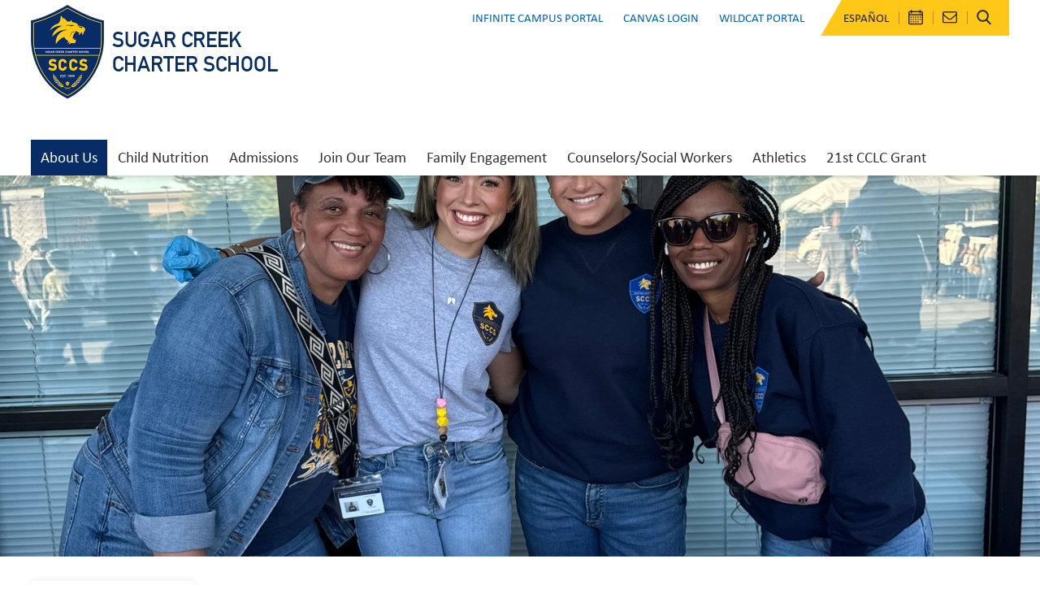

--- FILE ---
content_type: text/html
request_url: https://thesugarcreek.org/about/school-directory/casey-naquille
body_size: 11514
content:
<!DOCTYPE html> <html lang=en> <head> <script src="https://www.googletagmanager.com/gtag/js?id=G-EB502PLSVE" async></script> <script> window.dataLayer = window.dataLayer || [];
    function gtag() {
      dataLayer.push(arguments);
    }
    gtag("js", new Date());
    gtag("config", "G-EB502PLSVE"); </script> <meta charset=utf-8> <meta content="width=device-width,initial-scale=1,user-scalable=0" name=viewport> <base href="/"> <link href=global.css?010824 rel=stylesheet> <link href=https://use.typekit.net/jpi3ibz.css rel=stylesheet> <link href=//dwscbcy9jc8hm.cloudfront.net/sites/97/comfy/cms/files/15442/files/original/beehivelyicons.css rel=stylesheet media=screen> <style>.poweredby.svelte-1biq0hh{display:inline-flex}.poweredby.svelte-1biq0hh svg.svelte-1biq0hh{width:174px;height:22px}.st3.svelte-1biq0hh{fill:url(#SVGID_1_)}.st4.svelte-1biq0hh{fill:url(#SVGID_2_)}.sr-only.svelte-1biq0hh{border:0;clip:rect(0 0 0 0);height:1px;margin:-1px;overflow:hidden;padding:0;position:absolute;width:1px;white-space:nowrap}</style> <noscript id='sapper-head-start'></noscript><title>Sugar Creek Charter School | Staff Directory</title><meta name="keywords" content="Sugar Creek Charter School, Staff Directory"><meta name="description" content="Sugar Creek Charter School - Staff Directory"><meta name="author" content="Beehively"><meta property="og:title" content="Sugar Creek Charter School"><meta property="og:type" content="website"><meta property="og:description" content="Sugar Creek Charter School"><meta property="og:image" content="https://thesugarcreek.org/ogimage.jpg"><meta property="og:image:secure_url" content="https://thesugarcreek.org/ogimage.jpg"><meta property="og:url" content="https://thesugarcreek.org/"><link rel="canonical" href="https://thesugarcreek.org/about/school-directory"><link rel="alternate" hreflang="en" href="https://thesugarcreek.org/about/school-directory"><link rel="apple-touch-icon" sizes="144x144" href="favicon-144.png"><link rel="apple-touch-icon" sizes="152x152" href="favicon-152.png"><link rel="apple-touch-icon" sizes="167x167" href="favicon-167.png"><link rel="apple-touch-icon" sizes="180x180" href="favicon-180.png"><link rel="icon" sizes="32x32" href="favicon-32.png"><link rel="icon" sizes="128x128" href="favicon-128.png"><link rel="icon" type="image/png" sizes="192x192" href="favicon-192.png"><link rel="icon" type="image/png" sizes="196x196" href="favicon-196.png"><link rel="shortcut icon" href="favicon.ico"><meta name="msapplication-TileColor" content="#ffffff"><meta name="msapplication-TileImage" content="favicon-144.png"><meta name="theme-color" content="#ffffff"><noscript id='sapper-head-end'></noscript> </head> <body> <div id=sapper>


	
		
		
		<a href="/about/school-directory#skiptocontent" class="sr-only" title="Click here to Skip to main content">
		  Skip to main content
		</a>
		<header id="header" class="header">
		  <div class="container row justify itemcenter">
		    <a href="/" class="logo flex itemcenter">
		      <img src="sccs-logo.png" alt="Sugar Creek Charter School" width="45" height="58">
		      <span>
		        <span class="block"> Sugar Creek </span>
		        <span class="block"> Charter School </span>
		      </span>
		    </a>
		    <div class="topRight flex justify">
		      <div id="google_translate_element" style="display: none"></div>
	<ul class="GoogleTranslateLink row">
	    
	    

	    <li class="translate notranslate">
	        <a href="javascript:void(0)">
	          Español
	        </a>
	      </li>
	    <li slot="bottom" class="search ">
		          <div>
		            <i class="bi-search-fill"></i>
		            <span class="sr-only">Search icon</span>
		          </div>
		          
		        </li>
		      
	  </ul>
		      <div id="menu-trigger">
		        <span>Menu</span>
		      </div>
		      <nav class="nav" aria-label="main-navigation" role="navigation">
		        <header id="main-navigation" class="sr-only">Main Navigation</header>
		        
		<ul id="" class="menu">
		    
		    <li id="about" class=" active ">
		          <a href="/about" target="">
		            About Us
		            
		          </a>
		          
		          
		<ul id="" class="about_sub-menu">
		    
		    <li id="about-1733428361" class="">
		          <a href="/about/about-1733428361" target="">
		            About Us
		            
		          </a>
		          
		          
		        </li><li id="our-leadership" class="">
		          <a href="/about/our-leadership" target="">
		            Our Leadership
		            
		          </a>
		          
		          
		        </li><li id="schools" class="">
		          <a href="/about/schools" target="">
		            Our Schools
		            
		          </a>
		          
		          
		<ul id="" class="schools_sub-menu">
		    
		    <li id="elementary-school" class="">
		          <a href="/about/schools/elementary-school" target="">
		            Elementary School
		            
		          </a>
		          
		          
		        </li><li id="middle-school" class="">
		          <a href="/about/schools/middle-school" target="">
		            Middle School (Grades 5-8)
		            
		          </a>
		          
		          
		        </li><li id="high-school" class=" mega-menu ">
		          <a href="/about/schools/high-school" target="">
		            High School
		            
		          </a>
		          
		          
		<ul id="" class="high-school_sub-menu">
		    
		    <li id="esl" class="">
		          <a href="/about/schools/high-school/esl" target="">
		            Support Staff / Interventionist/ ESL
		            
		          </a>
		          
		          
		        </li><li id="exceptional-children" class="">
		          <a href="/about/schools/high-school/exceptional-children" target="">
		            Exceptional Children
		            
		          </a>
		          
		          
		        </li><li id="ccr" class="">
		          <a href="/about/schools/high-school/ccr" target="">
		            College and Career Readiness &amp; Counseling (CCR)
		            
		          </a>
		          
		          
		        </li><li id="rising-9th-grade-registration" class="">
		          <a href="/about/schools/high-school/rising-9th-grade-registration" target="">
		            Rising 9th Grade Registration
		            
		          </a>
		          
		          
		        </li><li id="wildcat-daily-news" class="">
		          <a href="https://sites.google.com/thesugarcreek.org/scdtv/wildcat-daily-news?authuser=0" target="_blank">
		            Wildcat Daily News
		            
		          </a>
		          
		          
		        </li><li id="senior-class" class="">
		          <a href="/about/schools/high-school/senior-class" target="">
		            Senior Class
		            
		          </a>
		          
		          
		        </li>
		    
		  </ul>
		        </li>
		    
		  </ul>
		        </li><li id="board" class="">
		          <a href="/about/board" target="">
		            Board
		            
		          </a>
		          
		          
		        </li><li id="school-directory" class=" active ">
		          <a href="/about/school-directory" target="">
		            Staff Directory
		            
		          </a>
		          
		          
		        </li>
		    
		  </ul>
		        </li><li id="nutrition" class="">
		          <a href="/nutrition" target="">
		            Child Nutrition
		            
		          </a>
		          
		          
		<ul id="" class="nutrition_sub-menu">
		    
		    <li id="menus" class="">
		          <a href="/nutrition/menus" target="">
		            Menus
		            
		          </a>
		          
		          
		        </li>
		    
		  </ul>
		        </li><li id="admissions" class="">
		          <a href="/admissions" target="">
		            Admissions
		            
		          </a>
		          
		          
		        </li><li id="join-our-team" class="">
		          <a href="/join-our-team" target="">
		            Join Our Team
		            
		          </a>
		          
		          
		        </li><li id="resources-1724873038" class="">
		          <a href="/resources-1724873038" target="">
		            Family Engagement
		            
		          </a>
		          
		          
		<ul id="" class="resources-1724873038_sub-menu">
		    
		    <li id="school-supply-lists" class="">
		          <a href="/resources-1724873038/school-supply-lists" target="">
		            School Supply Lists
		            
		          </a>
		          
		          
		        </li><li id="volunteer" class="">
		          <a href="/resources-1724873038/volunteer" target="">
		            Volunteer
		            
		          </a>
		          
		          
		        </li>
		    
		  </ul>
		        </li><li id="social-worker" class="">
		          <a href="/social-worker" target="">
		            Counselors/Social Workers
		            
		          </a>
		          
		          
		<ul id="" class="social-worker_sub-menu">
		    
		    <li id="mckinney-vento-homeless-assistance" class="">
		          <a href="/social-worker/mckinney-vento-homeless-assistance" target="">
		            McKinney-Vento Homeless Assistance
		            
		          </a>
		          
		          
		        </li>
		    
		  </ul>
		        </li><li id="athletics-1726598726" class="">
		          <a href="/athletics-1726598726" target="">
		            Athletics
		            
		          </a>
		          
		          
		        </li><li id="21st-century-grant-public-notice" class="">
		          <a href="/21st-century-grant-public-notice" target="">
		            21st CCLC Grant
		            
		          </a>
		          
		          
		        </li>
		    
		  </ul>
		        
		<ul id="" class="menu topmenu">
		    
		    <li id="powerschool-portal" class="">
		          <a href="https://60b.ncsis.gov/campus/portal/psu60bsugar.jsp" target="_blank">
		            Infinite Campus Portal
		            
		          </a>
		          
		          
		        </li><li id="canvas-login" class="">
		          <a href="http://sugarcreek.instructure.com/" target="_blank">
		            Canvas Login
		            
		          </a>
		          
		          
		        </li><li id="staff-login" class="">
		          <a href="https://login.beehively.com/login" target="_blank">
		            Wildcat Portal
		            
		          </a>
		          
		          
		        </li>
		    
		  </ul>
		      </nav>
		    </div>
		  </div>
		</header>
		<main id="skiptocontent">
		  
	  <section class="innerBanner">
	  <img src="//dwscbcy9jc8hm.cloudfront.net/sites/522/comfy/cms/files/126256/files/original/IMG_6474.jpeg" alt="image for Staff Directory" onerror="this.src='default-banner.jpg';" width="30" height="11">
	</section>

	<section class="content container editor clearfix staffdirectory">
	  <h1>Staff Directory</h1>
	  
	    <div class="directory-details flex">
	        <img src="//dwscbcy9jc8hm.cloudfront.net/sites/522/comfy/cms/files/61504/files/original/headshot_for_website.jpg" alt="Casey, Naquille">
	        <div>
	          <h2>Casey, Naquille</h2>
	          <h3>Middle School Theater Arts Teacher</h3>
	          <a href="mailto:casey.naquille@thesugarcreek.org" title="Email for Casey, Naquille">
	              Casey.Naquille@Thesugarcreek.Org
	            </a>
	          <p>704-509-5470</p>

	        </div>
	      </div>
	      <br>
	      <p>My name is Naquille Casey and I am one of the Middle School Theatre teachers here at Sugar Creek Charter School. I graduated from Benedict College in 2013 from the School of Education with honors. I attained a Bachelor's Degree in Child and Family Development. It wasn't long after graduating that I was able to find a place in my career, which was here at Sugar Creek Charter School. I started at " The Creek" in 2014. This year will make it my 8th year at Sugar Creek. I love what I do and I'm looking forward to a great 2021-2022 school year!</p>

	      <p style="margin-top:15px;">
	        <a href="javascript:history.back()" title="Back">
	          <strong>
	            <em>&lt; Back</em>
	          </strong>
	        </a>
	      </p>
	  
	  
	</section>
	
		</main>
		<footer class="footer editor">
		  <section class="container row justify">
		    <div>
		      <a href="/" class="flogo">
		        <img src="sccs-logo.png" alt="Sugar Creek Charter School" width="45" height="58">
		        <span class="sr-only">Sugar Creek Charter School footer logo</span>
		      </a>
		    </div>
		    <div class="address">
		      <h2>Sugar Creek Charter School (K-8)</h2>
		      <p class="flex itemcenter">
		        <i class="bi-location-fill"></i>
		        <span>
		          <span class="block"> Main Campus </span>
		          <span class="block"> 4101 North Tryon Street </span>
		          <span class="block"> Charlotte, NC 28206 </span>
		        </span>
		      </p>
		      <p>
		        <span class="flex itemcenter">
		          <i class="bi-phone-fill"></i>
		          <a href="tel:+17045095470">704-509-5470</a>
		        </span>
		        <span class="flex itemcenter">
		          <i class="bi-fax-fill"></i>
		          704-921-1004
		        </span>
		      </p>
		    </div>
		    <div class="address">
		      <h2>Sugar Creek Charter School (9-12)</h2>
		      <p class="flex itemcenter">
		        <i class="bi-location-fill"></i>
		        <span>
		          J. Frank Martin High School Campus
		          <span class="block"> 7815 Old Concord Rd </span>
		          <span class="block"> Charlotte, NC 28213 </span>
		        </span>
		      </p>
		      <p>
		        <span class="flex itemcenter">
		          <i class="bi-phone-fill"></i>
		          <a href="tel:+19802423070">980-242-3070</a>
		        </span>
		        <span class="flex itemcenter">
		          <i class="bi-fax-fill"></i>
		          980-242-5349
		        </span>
		      </p>
		    </div>
		    <div class="copyright">
		      <p>
		        © Sugar Creek Charter School.
		        <br>
		        All rights reserved.
		      </p>
		      <a class="poweredby svelte-1biq0hh" title="Poweredby Beehively" href="http://www.beehively.com" target="_blank">
	  <svg class="accordionIcon svelte-1biq0hh" xmlns="http://www.w3.org/2000/svg" xmlns:xlink="http://www.w3.org/1999/xlink" enable-background="new 0 0 174 22" xml:space="preserve" viewBox="0 0 174 22">
	    <path style="fill:#fff" d="M0.9,14.2V5.6h3.2c0.6,0,1,0,1.3,0.1c0.4,0.1,0.8,0.2,1.1,0.4S7,6.6,7.2,6.9s0.3,0.7,0.3,1.2
	      c0,0.7-0.2,1.3-0.7,1.9s-1.3,0.8-2.5,0.8H2.1v3.5H0.9V14.2z
	      M2.1,9.7h2.2c0.7,0,1.3-0.1,1.6-0.4s0.5-0.7,0.5-1.2
	      c0-0.4-0.1-0.7-0.3-0.9S5.6,6.8,5.3,6.7c-0.2-0.1-0.5-0.1-1-0.1H2.1V9.7z"></path>
	    <path style="fill:#fff" d="M8.4,11.1c0-1.2,0.3-2,1-2.6c0.5-0.5,1.2-0.7,2-0.7c0.9,0,1.6,0.3,2.1,0.8s0.8,1.3,0.8,2.3
	      c0,0.8-0.1,1.4-0.4,1.9s-0.6,0.8-1,1.1s-1,0.4-1.5,0.4c-0.9,0-1.6-0.3-2.1-0.8S8.4,12.1,8.4,11.1z
	      M9.5,11.1c0,0.8,0.2,1.4,0.5,1.8
	      s0.8,0.6,1.3,0.6s1-0.2,1.3-0.6s0.5-1,0.5-1.8s-0.2-1.4-0.5-1.7s-0.8-0.6-1.3-0.6S10.3,9,10,9.4S9.5,10.3,9.5,11.1z"></path>
	    <path style="fill:#fff" d="M16.6,14.2L14.7,8h1.1l1,3.6l0.4,1.3c0-0.1,0.1-0.5,0.3-1.3l1-3.6h1.1l0.9,3.6l0.3,1.2l0.4-1.2l1-3.6h1
	      l-1.9,6.2h-1.1l-1-3.7L19,9.4l-1.3,4.8H16.6z"></path>
	    <path style="fill:#fff" d="M28.4,12.2l1.1,0.1c-0.2,0.6-0.5,1.1-1,1.5s-1.1,0.5-1.8,0.5c-0.9,0-1.6-0.3-2.2-0.8s-0.8-1.3-0.8-2.4
	      c0-1,0.3-1.9,0.8-2.4s1.2-0.9,2.1-0.9c0.8,0,1.5,0.3,2,0.8s0.8,1.4,0.8,2.4c0,0.1,0,0.2,0,0.3h-4.6c0,0.7,0.2,1.2,0.6,1.6
	      s0.8,0.5,1.3,0.5c0.4,0,0.7-0.1,1-0.3S28.2,12.6,28.4,12.2z
	      M24.9,10.5h3.5c0-0.5-0.2-0.9-0.4-1.2c-0.3-0.4-0.8-0.6-1.3-0.6
	      s-0.9,0.2-1.2,0.5S25,9.9,24.9,10.5z"></path>
	    <path style="fill:#fff" d="M30.8,14.2V8h0.9v0.9C32,8.5,32.2,8.2,32.4,8s0.4-0.2,0.7-0.2c0.4,0,0.7,0.1,1.1,0.3l-0.4,1
	      C33.6,9,33.3,8.9,33,8.9c-0.2,0-0.4,0.1-0.6,0.2S32.1,9.5,32,9.7c-0.1,0.4-0.2,0.8-0.2,1.2v3.3H30.8z"></path>
	    <path style="fill:#fff" d="M39.1,12.2l1.1,0.1c-0.2,0.6-0.5,1.1-1,1.5s-1.1,0.5-1.8,0.5c-0.9,0-1.6-0.3-2.2-0.8s-0.8-1.3-0.8-2.4
	      c0-1,0.3-1.9,0.8-2.4s1.2-0.9,2.1-0.9c0.8,0,1.5,0.3,2,0.8s0.8,1.4,0.8,2.4c0,0.1,0,0.2,0,0.3h-4.6c0,0.7,0.2,1.2,0.6,1.6
	      s0.8,0.5,1.3,0.5c0.4,0,0.7-0.1,1-0.3S38.9,12.6,39.1,12.2z
	      M35.6,10.5h3.5c0-0.5-0.2-0.9-0.4-1.2c-0.3-0.4-0.8-0.6-1.3-0.6
	      s-0.9,0.2-1.2,0.5S35.6,9.9,35.6,10.5z"></path>
	    <path style="fill:#fff" d="M45.5,14.2v-0.8c-0.4,0.6-1,0.9-1.7,0.9c-0.5,0-1-0.1-1.4-0.4s-0.7-0.7-1-1.1s-0.3-1.1-0.3-1.7
	      c0-0.6,0.1-1.2,0.3-1.7s0.5-0.9,0.9-1.2s0.9-0.4,1.4-0.4c0.4,0,0.7,0.1,1,0.2s0.5,0.4,0.7,0.6v-3h1v8.6H45.5z
	      M42.2,11.1
	      c0,0.8,0.2,1.4,0.5,1.8s0.7,0.6,1.2,0.6s0.9-0.2,1.2-0.6s0.5-1,0.5-1.7c0-0.9-0.2-1.5-0.5-1.9s-0.7-0.6-1.2-0.6S43,8.9,42.7,9.3
	      S42.2,10.3,42.2,11.1z"></path>
	    <path style="fill:#fff" d="M52.5,14.2h-1V5.6h1.1v3.1c0.4-0.6,1-0.8,1.7-0.8c0.4,0,0.7,0.1,1.1,0.2c0.4,0.1,0.6,0.4,0.8,0.7
	      s0.4,0.6,0.5,1s0.2,0.8,0.2,1.3c0,1.1-0.3,1.9-0.8,2.5s-1.2,0.9-1.9,0.9s-1.3-0.3-1.7-0.9C52.5,13.6,52.5,14.2,52.5,14.2z
	      M52.4,11
	      c0,0.7,0.1,1.3,0.3,1.6c0.3,0.5,0.8,0.8,1.3,0.8s0.9-0.2,1.2-0.6s0.5-1,0.5-1.8s-0.2-1.4-0.5-1.8S54.5,8.6,54,8.6s-0.9,0.2-1.2,0.6
	      S52.4,10.3,52.4,11z"></path>
	    <path style="fill:#fff" d="M58.1,16.6l-0.1-1c0.2,0.1,0.4,0.1,0.6,0.1c0.2,0,0.4,0,0.6-0.1s0.3-0.2,0.3-0.3c0.1-0.1,0.2-0.4,0.3-0.8
	      c0-0.1,0.1-0.1,0.1-0.3L57.6,8h1.1l1.3,3.6c0.2,0.5,0.3,0.9,0.5,1.4c0.1-0.5,0.3-1,0.4-1.4L62.2,8h1.1l-2.4,6.3
	      c-0.3,0.7-0.5,1.2-0.6,1.4c-0.2,0.3-0.4,0.6-0.6,0.8s-0.5,0.2-0.9,0.2C58.6,16.7,58.4,16.7,58.1,16.6z"></path>
	    <path style="fill:#fff" d="M85.3,5.3H84V3.2h6c2.5,0,4.3,1.3,4.3,3.6c0,1.5-0.8,2.5-1.7,3l0,0c1.5,0.4,2.2,1.8,2.2,3.2c0,2.8-2.2,4-4.8,4
	      h-3.4c-0.9,0-1.3-0.4-1.3-1.3C85.3,15.7,85.3,5.3,85.3,5.3z
	      M90,8.8c1.1,0,1.7-0.8,1.7-1.8S91.1,5.3,90,5.3h-2.1v3.5H90z
	      M88.2,14.8h2c1.2,0,1.9-0.8,1.9-2c0-1.1-0.7-2-1.9-2h-2.4v3.6C87.8,14.6,88,14.8,88.2,14.8z"></path>
	    <path style="fill:#fff" d="M101.2,6.8c2.8,0,4.4,2.1,4.4,4.7c0,0.3-0.1,0.9-0.1,0.9h-6.8c0.2,1.7,1.5,2.7,3,2.7c1.6,0,2.8-1.1,2.8-1.1
	      l1,1.7c0,0-1.5,1.5-4,1.5c-3.3,0-5.3-2.4-5.3-5.2C96.2,8.9,98.3,6.8,101.2,6.8z
	      M103.1,10.7c0-1.2-0.9-2-1.9-2 c-1.3,0-2.2,0.8-2.4,2H103.1z"></path>
	    <path style="fill:#fff" d="M112.1,6.8c2.8,0,4.4,2.1,4.4,4.7c0,0.3-0.1,0.9-0.1,0.9h-6.8c0.2,1.7,1.5,2.7,3,2.7c1.6,0,2.8-1.1,2.8-1.1
	      l1,1.7c0,0-1.5,1.5-4,1.5c-3.3,0-5.3-2.4-5.3-5.2C107,8.9,109.1,6.8,112.1,6.8z
	      M113.9,10.7c0-1.2-0.9-2-1.9-2 c-1.3,0-2.2,0.8-2.4,2H113.9z"></path>
	    <path style="fill:#fff" d="M118.8,5.7c0-0.3-0.2-0.4-0.4-0.4h-0.8V3.2h2.4c0.9,0,1.3,0.4,1.3,1.3V8c0,0.5,0,0.8,0,0.8l0,0
	      c0.5-1,1.7-2,3.4-2c2.2,0,3.5,1.1,3.5,3.8v3.9c0,0.3,0.2,0.4,0.4,0.4h0.8V17H127c-0.9,0-1.3-0.4-1.3-1.3v-4.5c0-1.2-0.3-2-1.6-2
	      c-1.3,0-2.3,0.9-2.7,2.1c-0.1,0.4-0.2,0.8-0.2,1.3V17h-2.5L118.8,5.7L118.8,5.7z"></path>
	    <path style="fill:#fff" d="M131.4,9.6c0-0.3-0.2-0.4-0.4-0.4h-0.8V7h2.4c0.9,0,1.3,0.4,1.3,1.3v6.1c0,0.3,0.2,0.4,0.4,0.4h0.8V17h-2.4
	      c-0.9,0-1.3-0.4-1.3-1.3V9.6z M131.5,3.2h2.1v2.3h-2.1V3.2z"></path>
	    <path style="fill:#fff" d="M136.4,9.5c-0.1-0.3-0.3-0.3-0.5-0.3h-0.2V7h1.4c0.8,0,1.2,0.3,1.5,0.9l1.9,5.2c0.2,0.6,0.4,1.4,0.4,1.4l0,0
	      c0,0,0.2-0.8,0.4-1.4L143,8c0.3-0.7,0.7-0.9,1.5-0.9h1.3v2.1h-0.2c-0.3,0-0.4,0.1-0.5,0.3l-2.8,7.5h-2.9L136.4,9.5z"></path>
	    <path style="fill:#fff" d="M151.4,6.8c2.8,0,4.4,2.1,4.4,4.7c0,0.3-0.1,0.9-0.1,0.9h-6.8c0.2,1.7,1.5,2.7,3,2.7c1.6,0,2.8-1.1,2.8-1.1
	      l1,1.7c0,0-1.5,1.5-4,1.5c-3.3,0-5.3-2.4-5.3-5.2C146.4,8.9,148.5,6.8,151.4,6.8z
	      M153.3,10.7c0-1.2-0.9-2-1.9-2 c-1.3,0-2.2,0.8-2.4,2H153.3z"></path>
	    <path style="fill:#fff" d="M158.2,5.7c0-0.3-0.2-0.4-0.4-0.4H157V3.2h2.4c0.9,0,1.3,0.4,1.3,1.3v10c0,0.3,0.2,0.4,0.4,0.4h0.8V17h-2.3
	      c-0.9,0-1.3-0.4-1.3-1.3L158.2,5.7L158.2,5.7z"></path>
	    <path style="fill:#fff" d="M164.7,19c0.7,0,1.3-0.4,1.6-1.3l0.3-0.8l-3.3-7.4c-0.1-0.3-0.3-0.3-0.5-0.3h-0.3V7h1.6c0.7,0,1,0.3,1.3,0.9
	      l1.9,5c0.2,0.5,0.3,1.3,0.3,1.3l0,0c0,0,0.2-0.8,0.3-1.3l1.7-5c0.2-0.7,0.6-0.9,1.3-0.9h1.7v2.1h-0.3c-0.3,0-0.4,0.1-0.6,0.3
	      l-3.6,9c-0.7,1.8-2.1,2.6-3.6,2.6c-1.6,0-2.5-1-2.5-1l1-1.7C163.2,18.3,163.8,19,164.7,19z"></path>
	    <linearGradient id="SVGID_1_" gradientUnits="userSpaceOnUse" x1="68.0576" y1="-725.5137" x2="78.2416" y2="-731.73" gradientTransform="matrix(1 0 0 -1 0 -722)">
	      <stop offset="0" style="stop-color:#F3BE47"></stop>
	      <stop offset="1" style="stop-color:#FCDC06"></stop>
	    </linearGradient>
	    <polygon class="st3 svelte-1biq0hh" points="81.7,11 70.2,11 65.1,2 75.7,2 "></polygon>
	    <linearGradient id="SVGID_2_" gradientUnits="userSpaceOnUse" x1="68.0576" y1="325.4863" x2="78.2416" y2="319.27" gradientTransform="matrix(1 0 0 1 0 -307)">
	      <stop offset="0" style="stop-color:#444751"></stop>
	      <stop offset="1" style="stop-color:#7C7770"></stop>
	    </linearGradient>
	    <polygon class="st4 svelte-1biq0hh" points="81.7,11 70.2,11 65.1,20 75.7,20 "></polygon>
	  </svg>
	  <span class="sr-only svelte-1biq0hh">Poweredby Beehively</span>
	</a>
		    </div>
		  </section>
		</footer>
	</div> <script> function googleTranslateElementInit() {
      if (
        document.getElementById("google_translate_element")
          .childElementCount === 0
      ) {
        new google.translate.TranslateElement(
          {
            pageLanguage: "en",
            includedLanguages: "es",
            layout: google.translate.TranslateElement.InlineLayout.SIMPLE,
            autoDisplay: false,
          },
          "google_translate_element"
        );
      }
    } </script> <script src="//translate.google.com/translate_a/element.js?cb=googleTranslateElementInit"></script> <script>__SAPPER__={baseUrl:"",preloaded:[(function(a,b,c,d,e,f,g,h,i,j,k,l,m,n,o,p,q,r,s,t,u,v,w,x,y,z,A,B,C,D,E,F,G,H,I,J,K,L,M,N,O,P,Q,R,S,T,U,V,W,X,Y,Z,_,$,aa,ab,ac,ad,ae,af,ag,ah,ai,aj,ak,al,am,an,ao,ap,aq,ar,as,at,au,av,aw,ax,ay,az,aA,aB,aC,aD,aE,aF,aG,aH,aI,aJ,aK,aL,aM,aN,aO,aP,aQ,aR,aS,aT,aU,aV,aW,aX,aY,aZ,a_,a$,ba,bb,bc,bd,be,bf,bg,bh,bi,bj,bk,bl,bm,bn,bo,bp,bq,br,bs,bt,bu,bv,bw,bx,by,bz,bA,bB,bC,bD,bE,bF,bG,bH,bI,bJ,bK,bL,bM,bN,bO,bP,bQ,bR,bS,bT,bU,bV,bW,bX,bY,bZ,b_,b$,ca,cb,cc,cd,ce,cf,cg,ch,ci,cj,ck,cl,cm,cn,co,cp,cq,cr,cs,ct,cu,cv,cw,cx,cy,cz,cA,cB,cC,cD,cE,cF,cG,cH,cI,cJ,cK,cL,cM,cN,cO,cP,cQ,cR,cS,cT,cU,cV,cW,cX,cY,cZ,c_,c$,da){return {nav:{id:22750,label:"Home",slug:null,full_path:"\u002F",children:[{id:23948,label:"Transportation",slug:"transportation",full_path:"\u002Ftransportation"},{id:aZ,label:j,slug:a_,full_path:a$,children:[{id:ba,label:j,slug:bb,full_path:bc},{id:bd,label:be,slug:bf,full_path:bg,children:[]},{id:bh,label:bi,slug:bj,full_path:bk,children:[{id:bl,label:bm,slug:bn,full_path:bo,children:[]},{id:bp,label:bq,slug:br,full_path:bs,children:[]},{id:bt,label:bu,slug:bv,full_path:bw,children:[{id:bx,label:by,slug:bz,full_path:bA},{id:bB,label:k,slug:l,full_path:bC},{id:bD,label:bE,slug:bF,full_path:bG},{id:bH,label:bI,slug:bJ,full_path:bK},{id:bL,label:bM,slug:bN,full_path:bO,url:bP},{id:m,label:n,slug:o,full_path:p,children:[{id:q,label:r,slug:s,full_path:t,children:[{id:u,label:v,slug:w,full_path:x,url:y},{id:z,label:A,slug:B,full_path:C},{id:D,label:E,slug:a,full_path:F,children:[{id:G,label:b,slug:c,full_path:H},{id:I,label:J,slug:K,full_path:L},{id:M,label:N,slug:O,full_path:P}]}]},{id:Q,label:R,slug:S,full_path:T},{id:U,label:V,slug:W,full_path:X,children:[{id:Y,label:Z,slug:_,full_path:$,url:d,children:[{id:aa,label:e,slug:f,full_path:d},{id:ab,label:ac,slug:ad,full_path:ae},{id:af,label:ag,slug:ah,full_path:ai},{id:aj,label:g,slug:a,full_path:ak,children:[{id:al,label:b,slug:c,full_path:am},{id:an,label:h,slug:i,full_path:ao},{id:ap,label:aq,slug:ar,full_path:as}]}]},{id:at,label:au,slug:av,full_path:aw,children:[{id:ax,label:ay,slug:az,full_path:aA},{id:aB,label:aC,slug:aD,full_path:aE},{id:aF,label:g,slug:a,full_path:aG,children:[{id:aH,label:b,slug:c,full_path:aI},{id:aJ,label:h,slug:i,full_path:aK},{id:aL,label:aM,slug:aN,full_path:aO}]},{id:aP,label:aQ,slug:aR,full_path:aS,children:[{id:aT,label:aU,slug:aV,full_path:aW}]}]}]},{id:aX,label:e,slug:f,full_path:aY}]}]}]},{id:bQ,label:bR,slug:bS,full_path:bT},{id:bU,label:bV,slug:bW,full_path:bX,children:[]}]},{id:bY,label:bZ,slug:b_,full_path:b$,children:[{id:ca,label:cb,slug:cc,full_path:cd}]},{id:ce,label:cf,slug:cg,full_path:ch},{id:ci,label:cj,slug:ck,full_path:cl,children:[]},{id:41832,label:"​Parents Right to Know Testing Schedule",slug:"parents-right-to-know-testing-schedule",full_path:"\u002Fparents-right-to-know-testing-schedule"},{id:cm,label:cn,slug:co,full_path:cp,children:[{id:cq,label:cr,slug:cs,full_path:ct},{id:cu,label:cv,slug:cw,full_path:cx}]},{id:23936,label:"Nurse",slug:"medical-forms",full_path:"\u002Fmedical-forms",children:[{id:41514,label:"TeleHealth at SCCS",slug:"telehealth-at-sccs",full_path:"\u002Fresources\u002Fmedical-forms\u002Ftelehealth-at-sccs"},{id:41770,label:"School Dental Program",slug:"school-dental-program",full_path:"\u002Fresources\u002Fmedical-forms\u002Fschool-dental-program"}]},{id:43379,label:k,slug:l,full_path:"\u002Fexceptional-children"},{id:cy,label:cz,slug:cA,full_path:cB,children:[{id:cC,label:cD,slug:cE,full_path:cF}]},{id:cG,label:cH,slug:cI,full_path:cJ},{id:25659,label:"Uniforms",slug:"uniforms",full_path:"\u002Funiforms"},{id:cK,label:cL,slug:cM,full_path:cN,url:cO},{id:cP,label:cQ,slug:cR,full_path:cS,url:cT},{id:23636,label:"Search Result",slug:"search",full_path:"\u002Fsearch"},{id:24871,label:"School Grades",slug:"school-grades",full_path:"\u002Fschool-grades"},{id:58665,label:"Calendar",slug:"calendar2024",full_path:"\u002Fcalendar2024"},{id:cU,label:cV,slug:cW,full_path:cX,url:cY},{id:cZ,label:c_,slug:c$,full_path:da},{id:69348,label:"Home Page",slug:"home-page",full_path:"\u002Fhome-page"}]},mainmenu:{children:[{id:aZ,label:j,slug:a_,full_path:a$,children:[{id:ba,label:j,slug:bb,full_path:bc},{id:bd,label:be,slug:bf,full_path:bg,children:[]},{id:bh,label:bi,slug:bj,full_path:bk,children:[{id:bl,label:bm,slug:bn,full_path:bo,children:[]},{id:bp,label:bq,slug:br,full_path:bs,children:[]},{id:bt,label:bu,slug:bv,full_path:bw,children:[{id:bx,label:by,slug:bz,full_path:bA},{id:bB,label:k,slug:l,full_path:bC},{id:bD,label:bE,slug:bF,full_path:bG},{id:bH,label:bI,slug:bJ,full_path:bK},{id:bL,label:bM,slug:bN,full_path:bO,url:bP},{id:m,label:n,slug:o,full_path:p,children:[{id:q,label:r,slug:s,full_path:t,children:[{id:u,label:v,slug:w,full_path:x,url:y},{id:z,label:A,slug:B,full_path:C},{id:D,label:E,slug:a,full_path:F,children:[{id:G,label:b,slug:c,full_path:H},{id:I,label:J,slug:K,full_path:L},{id:M,label:N,slug:O,full_path:P}]}]},{id:Q,label:R,slug:S,full_path:T},{id:U,label:V,slug:W,full_path:X,children:[{id:Y,label:Z,slug:_,full_path:$,url:d,children:[{id:aa,label:e,slug:f,full_path:d},{id:ab,label:ac,slug:ad,full_path:ae},{id:af,label:ag,slug:ah,full_path:ai},{id:aj,label:g,slug:a,full_path:ak,children:[{id:al,label:b,slug:c,full_path:am},{id:an,label:h,slug:i,full_path:ao},{id:ap,label:aq,slug:ar,full_path:as}]}]},{id:at,label:au,slug:av,full_path:aw,children:[{id:ax,label:ay,slug:az,full_path:aA},{id:aB,label:aC,slug:aD,full_path:aE},{id:aF,label:g,slug:a,full_path:aG,children:[{id:aH,label:b,slug:c,full_path:aI},{id:aJ,label:h,slug:i,full_path:aK},{id:aL,label:aM,slug:aN,full_path:aO}]},{id:aP,label:aQ,slug:aR,full_path:aS,children:[{id:aT,label:aU,slug:aV,full_path:aW}]}]}]},{id:aX,label:e,slug:f,full_path:aY}]}]}]},{id:bQ,label:bR,slug:bS,full_path:bT},{id:bU,label:bV,slug:bW,full_path:bX,children:[]}]},{id:bY,label:bZ,slug:b_,full_path:b$,children:[{id:ca,label:cb,slug:cc,full_path:cd}]},{id:ce,label:cf,slug:cg,full_path:ch},{id:ci,label:cj,slug:ck,full_path:cl,children:[]},{id:cm,label:cn,slug:co,full_path:cp,children:[{id:cq,label:cr,slug:cs,full_path:ct},{id:cu,label:cv,slug:cw,full_path:cx}]},{id:cy,label:cz,slug:cA,full_path:cB,children:[{id:cC,label:cD,slug:cE,full_path:cF}]},{id:cG,label:cH,slug:cI,full_path:cJ},{id:cZ,label:c_,slug:c$,full_path:da}]},topmenu:{children:[{id:cK,label:cL,slug:cM,full_path:cN,url:cO},{id:cP,label:cQ,slug:cR,full_path:cS,url:cT},{id:cU,label:cV,slug:cW,full_path:cX,url:cY}]},"&slug=senior-class":{children:{id:m,label:n,slug:o,full_path:p,children:[{id:q,label:r,slug:s,full_path:t,children:[{id:u,label:v,slug:w,full_path:x,url:y},{id:z,label:A,slug:B,full_path:C},{id:D,label:E,slug:a,full_path:F,children:[{id:G,label:b,slug:c,full_path:H},{id:I,label:J,slug:K,full_path:L},{id:M,label:N,slug:O,full_path:P}]}]},{id:Q,label:R,slug:S,full_path:T},{id:U,label:V,slug:W,full_path:X,children:[{id:Y,label:Z,slug:_,full_path:$,url:d,children:[{id:aa,label:e,slug:f,full_path:d},{id:ab,label:ac,slug:ad,full_path:ae},{id:af,label:ag,slug:ah,full_path:ai},{id:aj,label:g,slug:a,full_path:ak,children:[{id:al,label:b,slug:c,full_path:am},{id:an,label:h,slug:i,full_path:ao},{id:ap,label:aq,slug:ar,full_path:as}]}]},{id:at,label:au,slug:av,full_path:aw,children:[{id:ax,label:ay,slug:az,full_path:aA},{id:aB,label:aC,slug:aD,full_path:aE},{id:aF,label:g,slug:a,full_path:aG,children:[{id:aH,label:b,slug:c,full_path:aI},{id:aJ,label:h,slug:i,full_path:aK},{id:aL,label:aM,slug:aN,full_path:aO}]},{id:aP,label:aQ,slug:aR,full_path:aS,children:[{id:aT,label:aU,slug:aV,full_path:aW}]}]}]},{id:aX,label:e,slug:f,full_path:aY}]}}}}("senior-activities","Senior Week","senior-week","\u002Fabout\u002Fschools\u002Fhigh-school\u002Fsenior-class\u002Falumni\u002Fclass-of-2023\u002Fsenior-pictures","Senior Pictures","senior-pictures","Senior Activities","Decision Day","decision-day","About Us","Exceptional Children","exceptional-children",50850,"Senior Class","senior-class","\u002Fabout\u002Fschools\u002Fhigh-school\u002Fsenior-class",51788,"Class of 2024","class-of-2024","\u002Fabout\u002Fschools\u002Fhigh-school\u002Fsenior-class\u002Fclass-of-2024",52071,"Jostens: Cap & Gown Order","jostens-cap-gown-order","\u002Fabout\u002Fschools\u002Fhigh-school\u002Fsenior-class\u002Fclass-of-2024\u002Fjostens-cap-gown-order","https:\u002F\u002Fwww.google.com\u002Furl?q=https%3A%2F%2Fwww.jostens.com%2Fapps%2Fstore%2FproductDetail%2F2738506%2FSUGAR-CREEK-CHARTER-SCHOOL%2FCap-and-Gown%2F2192242105%2FCATALOG_REPOSITORY%2FCap-Gown-Tassel-and-Stole-Unit%2F2192242180&sa=D&sntz=1&usg=AOvVaw0OGdPLoGgQwzaMbxd08-aJ",52072,"Meet the Class of 2024","meet-the-class-of-2024","\u002Fabout\u002Fschools\u002Fhigh-school\u002Fsenior-class\u002Fclass-of-2024\u002Fmeet-the-class-of-2024",52073,"2024 Senior Activities","\u002Fabout\u002Fschools\u002Fhigh-school\u002Fsenior-class\u002Fclass-of-2024\u002Fsenior-activities",52074,"\u002Fabout\u002Fschools\u002Fhigh-school\u002Fsenior-class\u002Fclass-of-2024\u002Fsenior-activities\u002Fsenior-week",52075,"2024 Prom","2024-prom","\u002Fabout\u002Fschools\u002Fhigh-school\u002Fsenior-class\u002Fclass-of-2024\u002Fsenior-activities\u002F2024-prom",52077,"2024 Decision Day","2024-decision-day","\u002Fabout\u002Fschools\u002Fhigh-school\u002Fsenior-class\u002Fclass-of-2024\u002Fsenior-activities\u002F2024-decision-day",51807," Class of 2025","class-of-2025","\u002Fabout\u002Fschools\u002Fhigh-school\u002Fsenior-class\u002Fclass-of-2025",51800,"Alumni","alumni","\u002Fabout\u002Fschools\u002Fhigh-school\u002Fsenior-class\u002Falumni",50853,"Class of 2023","class-of-2023","\u002Fabout\u002Fschools\u002Fhigh-school\u002Fsenior-class\u002Falumni\u002Fclass-of-2023",50854,50855,"Meet the Class of 2023","meet-the-class-of-2023","\u002Fabout\u002Fschools\u002Fhigh-school\u002Fsenior-class\u002Falumni\u002Fclass-of-2023\u002Fmeet-the-class-of-2023",51230,"Yearbook","yearbook","\u002Fabout\u002Fschools\u002Fhigh-school\u002Fsenior-class\u002Falumni\u002Fclass-of-2023\u002Fyearbook",51234,"\u002Fabout\u002Fschools\u002Fhigh-school\u002Fsenior-class\u002Falumni\u002Fclass-of-2023\u002Fsenior-activities",51280,"\u002Fabout\u002Fschools\u002Fhigh-school\u002Fsenior-class\u002Falumni\u002Fclass-of-2023\u002Fsenior-activities\u002Fsenior-week",51392,"\u002Fabout\u002Fschools\u002Fhigh-school\u002Fsenior-class\u002Falumni\u002Fclass-of-2023\u002Fsenior-activities\u002Fdecision-day",51281,"Prom 2023","prom-2023","\u002Fabout\u002Fschools\u002Fhigh-school\u002Fsenior-class\u002Falumni\u002Fclass-of-2023\u002Fsenior-activities\u002Fprom-2023",52078,"Class of 2022","class-of-2022","\u002Fabout\u002Fschools\u002Fhigh-school\u002Fsenior-class\u002Falumni\u002Fclass-of-2022",52079,"Meet the Seniors","meet-the-seniors","\u002Fabout\u002Fschools\u002Fhigh-school\u002Fsenior-class\u002Falumni\u002Fclass-of-2022\u002Fmeet-the-seniors",52080,"2022 Senior Pictures","2022-senior-pictures","\u002Fabout\u002Fschools\u002Fhigh-school\u002Fsenior-class\u002Falumni\u002Fclass-of-2022\u002F2022-senior-pictures",52081,"\u002Fabout\u002Fschools\u002Fhigh-school\u002Fsenior-class\u002Falumni\u002Fclass-of-2022\u002Fsenior-activities",52082,"\u002Fabout\u002Fschools\u002Fhigh-school\u002Fsenior-class\u002Falumni\u002Fclass-of-2022\u002Fsenior-activities\u002Fsenior-week",52083,"\u002Fabout\u002Fschools\u002Fhigh-school\u002Fsenior-class\u002Falumni\u002Fclass-of-2022\u002Fsenior-activities\u002Fdecision-day",52084,"Prom 2022","prom-2022","\u002Fabout\u002Fschools\u002Fhigh-school\u002Fsenior-class\u002Falumni\u002Fclass-of-2022\u002Fsenior-activities\u002Fprom-2022",52085,"2022 Graduation","2022-graduation","\u002Fabout\u002Fschools\u002Fhigh-school\u002Fsenior-class\u002Falumni\u002Fclass-of-2022\u002F2022-graduation",52086,"Commencement Pictures","commencement-pictures","\u002Fabout\u002Fschools\u002Fhigh-school\u002Fsenior-class\u002Falumni\u002Fclass-of-2022\u002F2022-graduation\u002Fcommencement-pictures",50851,"\u002Fabout\u002Fschools\u002Fhigh-school\u002Fsenior-class\u002Fsenior-pictures",22751,"about","\u002Fabout",60891,"about-1733428361","\u002Fabout\u002Fabout-1733428361",23563,"Our Leadership","our-leadership","\u002Fabout\u002Four-leadership",22752,"Our Schools","schools","\u002Fabout\u002Fschools",23577,"Elementary School","elementary-school","\u002Fabout\u002Fschools\u002Felementary-school",23580,"Middle School (Grades 5-8)","middle-school","\u002Fabout\u002Fschools\u002Fmiddle-school",23584,"High School","high-school","\u002Fabout\u002Fschools\u002Fhigh-school",23585,"Support Staff \u002F Interventionist\u002F ESL","esl","\u002Fabout\u002Fschools\u002Fhigh-school\u002Fesl",23586,"\u002Fabout\u002Fschools\u002Fhigh-school\u002Fexceptional-children",23587,"College and Career Readiness & Counseling (CCR)","ccr","\u002Fabout\u002Fschools\u002Fhigh-school\u002Fccr",36439,"Rising 9th Grade Registration","rising-9th-grade-registration","\u002Fabout\u002Fschools\u002Fhigh-school\u002Frising-9th-grade-registration",27704,"Wildcat Daily News","wildcat-daily-news","\u002Fabout\u002Fschools\u002Fhigh-school\u002Fwildcat-daily-news","https:\u002F\u002Fsites.google.com\u002Fthesugarcreek.org\u002Fscdtv\u002Fwildcat-daily-news?authuser=0",23567,"Board","board","\u002Fabout\u002Fboard",23568,"Staff Directory","school-directory","\u002Fabout\u002Fschool-directory",23944,"Child Nutrition","nutrition","\u002Fnutrition",62290,"Menus","menus","\u002Fnutrition\u002Fmenus",23565,"Admissions","admissions","\u002Fadmissions",23572,"Join Our Team","join-our-team","\u002Fjoin-our-team",58293,"Family Engagement","resources-1724873038","\u002Fresources-1724873038",69170,"School Supply Lists","school-supply-lists","\u002Fresources-1724873038\u002Fschool-supply-lists",23566,"Volunteer","volunteer","\u002Fresources-1724873038\u002Fvolunteer",23946,"Counselors\u002FSocial Workers","social-worker","\u002Fsocial-worker",65791,"McKinney-Vento Homeless Assistance","mckinney-vento-homeless-assistance","\u002Fsocial-worker\u002Fmckinney-vento-homeless-assistance",58766,"Athletics","athletics-1726598726","\u002Fathletics-1726598726",22757,"Infinite Campus Portal","powerschool-portal","\u002Fpowerschool-portal","https:\u002F\u002F60b.ncsis.gov\u002Fcampus\u002Fportal\u002Fpsu60bsugar.jsp",22758,"Canvas Login","canvas-login","\u002Fcanvas-login","http:\u002F\u002Fsugarcreek.instructure.com\u002F",28264,"Wildcat Portal","staff-login","\u002Fstaff-login","https:\u002F\u002Flogin.beehively.com\u002Flogin",62288,"21st CCLC Grant","21st-century-grant-public-notice","\u002F21st-century-grant-public-notice")),null,null,(function(a,b,c,d,e,f,g,h,i,j,k,l){return {page:{query:{},current:{id:23568,layout_id:1659,parent_id:22751,target_page_id:e,label:"Staff Directory",slug:"school-directory",full_path:"\u002Fabout\u002Fschool-directory",content_cache:f,position:9,children_count:1,is_published:c,updated_at:"2025-01-30T05:31:29.586-08:00",show_in_navigation:c,tsv_english:"'\u002Fdwscbcy9jc8hm.cloudfront.net\u002Fsites\u002F522\u002Fcomfy\u002Fcms\u002Ffiles\u002F126256\u002Ffiles\u002Foriginal\u002Fimg_6474.jpeg':10 'banner':9 'code':14 'content':12 'description':8 'directory':3,5 'jotform':11 'keywords':7 'metatitle':6 'page':13 'school':2 'school-directory':1 'staff':4",content_text:f,deleted:a,content_json:{banner:g,content:d,jotform:b,keywords:b,metatitle:b,page_code:d,description:b},layout_slug:"pages",categories:[],edit_url:"\u002Fbeehively\u002Fcms\u002Fadmin\u002Fsites\u002F522\u002Fpages\u002F23568\u002Fedit",data:{metatitle:b,keywords:b,description:b,banner:g,jotform:b,content:d,page_code:d}},schooldirectory:[{id:23736,layout_id:1766,parent_id:22750,target_page_id:e,label:"Casey, Naquille",slug:"casey-naquille",full_path:"\u002Fcasey-naquille",content_cache:"img = \"\u002F\u002Fdwscbcy9jc8hm.cloudfront.net\u002Fsites\u002F522\u002Fcomfy\u002Fcms\u002Ffiles\u002F61504\u002Ffiles\u002Foriginal\u002Fheadshot_for_website.jpg\"\r\nposition = \"\"\"Middle School Theater Arts Teacher\"\"\"\r\nemail = \"\"\"Casey.Naquille@Thesugarcreek.Org\"\"\"\r\nelementary = false\r\nmiddle = true\r\nhigh = false\r\nadministration = false\r\nexceptionalchildren = false\r\nesl = false\r\nacademicsupport = false\r\nstudentsupportservices = false\r\noperationalsupport  = false\r\nphone = \"\"\"\n\u003Cp\u003E704-509-5470\u003C\u002Fp\u003E\n\"\"\"\r\ncontent = \"\"\"\n\u003Cp\u003EMy name is Naquille Casey and I am one of the Middle School Theatre teachers here at Sugar Creek Charter School. I graduated from Benedict College in 2013 from the School of Education with honors. I attained a Bachelor's Degree in Child and Family Development. It wasn't long after graduating that I was able to find a place in my career, which was here at Sugar Creek Charter School. I started at \" The Creek\" in 2014. This year will make it my 8th year at Sugar Creek. I love what I do and I'm looking forward to a great 2021-2022 school year!\u003C\u002Fp\u003E\n\"\"\"",position:28,children_count:0,is_published:c,updated_at:"2025-01-29T10:45:55.252-08:00",show_in_navigation:c,tsv_english:"'-2022':142 '-509':36 '-5470':37 '\u002Fdwscbcy9jc8hm.cloudfront.net\u002Fsites\u002F522\u002Fcomfy\u002Fcms\u002Ffiles\u002F61504\u002Ffiles\u002Foriginal\u002Fheadshot_for_website.jpg':7 '2013':66 '2014':116 '2021':141 '704':35 '8th':123 'a':76,97,139 'able':94 'academicsupport':28 'administration':22 'after':89 'am':46 'and':44,82,133 'arts':12 'at':55,105,112,125 'attained':75 'bachelor':77 'benedict':63 'career':101 'casey':2,4,43 'casey-naquille':1 'casey.naquille@thesugarcreek.org':15 'charter':58,108 'child':81 'college':64 'content':38 'creek':57,107,114,127 'degree':79 'development':84 'do':132 'education':71 'elementary':16 'email':14 'esl':26 'exceptionalchildren':24 'false':17,21,23,25,27,29,31,33 'family':83 'find':96 'forward':137 'from':62,67 'graduated':61 'graduating':90 'great':140 'here':54,104 'high':20 'honors':73 'i':45,60,74,92,110,128,131,134 'img':6 'in':65,80,99,115 'is':41 'it':85,121 'long':88 'looking':136 'love':129 'm':135 'make':120 'middle':9,18,50 'my':39,100,122 'name':40 'naquille':3,5,42 'of':48,70 'one':47 'operationalsupport':32 'phone':34 'place':98 'position':8 's':78 'school':10,51,59,69,109,143 'started':111 'studentsupportservices':30 'sugar':56,106,126 't':87 'teacher':13 'teachers':53 'that':91 'the':49,68,113 'theater':11 'theatre':52 'this':117 'to':95,138 'true':19 'was':93,103 'wasn':86 'what':130 'which':102 'will':119 'with':72 'year':118,124,144",content_text:"img = \"\u002F\u002Fdwscbcy9jc8hm.cloudfront.net\u002Fsites\u002F522\u002Fcomfy\u002Fcms\u002Ffiles\u002F61504\u002Ffiles\u002Foriginal\u002Fheadshot_for_website.jpg\"\r\nposition = \"\"\"Middle School Theater Arts Teacher\"\"\"\r\nemail = \"\"\"Casey.Naquille@Thesugarcreek.Org\"\"\"\r\nelementary = false\r\nmiddle = true\r\nhigh = false\r\nadministration = false\r\nexceptionalchildren = false\r\nesl = false\r\nacademicsupport = false\r\nstudentsupportservices = false\r\noperationalsupport  = false\r\nphone = \"\"\"\n704-509-5470\n\"\"\"\r\ncontent = \"\"\"\nMy name is Naquille Casey and I am one of the Middle School Theatre teachers here at Sugar Creek Charter School. I graduated from Benedict College in 2013 from the School of Education with honors. I attained a Bachelor's Degree in Child and Family Development. It wasn't long after graduating that I was able to find a place in my career, which was here at Sugar Creek Charter School. I started at \" The Creek\" in 2014. This year will make it my 8th year at Sugar Creek. I love what I do and I'm looking forward to a great 2021-2022 school year!\n\"\"\"",deleted:a,content_json:{esl:a,img:h,high:a,email:i,phone:j,middle:c,content:k,position:l,elementary:a,administration:a,academicsupport:a,operationalsupport:a,exceptionalchildren:a,studentsupportservices:a},layout_slug:"schooldirectory",categories:[],edit_url:"\u002Fbeehively\u002Fcms\u002Fadmin\u002Fsites\u002F522\u002Fpages\u002F23736\u002Fedit",data:{img:h,position:l,email:i,elementary:a,middle:c,high:a,administration:a,exceptionalchildren:a,esl:a,academicsupport:a,studentsupportservices:a,operationalsupport:a,phone:j,content:k}}]}}}(false,"",true,"\n",null,"metatitle = \"\"\"\"\"\"\r\nkeywords = \"\"\"\"\"\"\r\ndescription = \"\"\"\"\"\"\r\nbanner = \"\u002F\u002Fdwscbcy9jc8hm.cloudfront.net\u002Fsites\u002F522\u002Fcomfy\u002Fcms\u002Ffiles\u002F126256\u002Ffiles\u002Foriginal\u002FIMG_6474.jpeg\"\r\njotform = \"\"\r\ncontent = \"\"\"\n\n\"\"\"\r\npage_code = \"\"\"\n\n\"\"\"","\u002F\u002Fdwscbcy9jc8hm.cloudfront.net\u002Fsites\u002F522\u002Fcomfy\u002Fcms\u002Ffiles\u002F126256\u002Ffiles\u002Foriginal\u002FIMG_6474.jpeg","\u002F\u002Fdwscbcy9jc8hm.cloudfront.net\u002Fsites\u002F522\u002Fcomfy\u002Fcms\u002Ffiles\u002F61504\u002Ffiles\u002Foriginal\u002Fheadshot_for_website.jpg","Casey.Naquille@Thesugarcreek.Org","\u003Cp\u003E704-509-5470\u003C\u002Fp\u003E\n","\u003Cp\u003EMy name is Naquille Casey and I am one of the Middle School Theatre teachers here at Sugar Creek Charter School. I graduated from Benedict College in 2013 from the School of Education with honors. I attained a Bachelor's Degree in Child and Family Development. It wasn't long after graduating that I was able to find a place in my career, which was here at Sugar Creek Charter School. I started at \" The Creek\" in 2014. This year will make it my 8th year at Sugar Creek. I love what I do and I'm looking forward to a great 2021-2022 school year!\u003C\u002Fp\u003E\n","Middle School Theater Arts Teacher"))],session:(function(a,b,c,d,e,f,g,h,i,j,k,l,m,n,o,p,q,r,s,t,u,v,w,x,y,z,A,B,C,D,E,F,G,H,I,J,K,L,M,N,O,P,Q,R,S,T,U,V,W,X,Y,Z,_,$,aa,ab,ac,ad,ae,af,ag,ah,ai,aj,ak,al,am,an,ao,ap,aq,ar,as,at,au,av,aw,ax,ay,az,aA,aB,aC,aD,aE,aF,aG,aH,aI,aJ,aK,aL,aM,aN,aO,aP,aQ,aR,aS,aT,aU,aV,aW,aX,aY,aZ,a_,a$,ba,bb,bc,bd,be,bf,bg,bh,bi,bj,bk,bl,bm,bn,bo,bp,bq,br,bs,bt,bu,bv,bw,bx,by,bz,bA,bB,bC,bD,bE,bF,bG,bH,bI,bJ,bK,bL,bM,bN,bO,bP,bQ,bR,bS,bT,bU,bV,bW,bX,bY,bZ,b_,b$,ca,cb,cc,cd,ce,cf,cg,ch,ci,cj,ck,cl,cm,cn,co,cp,cq,cr,cs,ct,cu,cv,cw,cx,cy,cz,cA,cB,cC,cD,cE,cF,cG,cH,cI,cJ,cK,cL,cM,cN,cO,cP,cQ,cR,cS,cT,cU,cV,cW,cX,cY,cZ,c_,c$,da,db,dc,dd,de,df,dg,dh,di,dj,dk,dl,dm,dn){return {previewData:void 0,CMS_HOST:"https:\u002F\u002Fthesugarcreek.org\u002Fpub\u002F","/about/school-directory":{page:{query:{},current:{id:o,layout_id:1659,parent_id:p,target_page_id:q,label:r,slug:s,full_path:t,content_cache:bh,position:9,children_count:1,is_published:f,updated_at:"2025-01-30T05:31:29.586-08:00",show_in_navigation:f,tsv_english:"'\u002Fdwscbcy9jc8hm.cloudfront.net\u002Fsites\u002F522\u002Fcomfy\u002Fcms\u002Ffiles\u002F126256\u002Ffiles\u002Foriginal\u002Fimg_6474.jpeg':10 'banner':9 'code':14 'content':12 'description':8 'directory':3,5 'jotform':11 'keywords':7 'metatitle':6 'page':13 'school':2 'school-directory':1 'staff':4",content_text:bh,deleted:a,content_json:{banner:bi,content:m,jotform:e,keywords:e,metatitle:e,page_code:m,description:e},layout_slug:"pages",categories:[],edit_url:"\u002Fbeehively\u002Fcms\u002Fadmin\u002Fsites\u002F522\u002Fpages\u002F23568\u002Fedit",data:{metatitle:e,keywords:e,description:e,banner:bi,jotform:e,content:m,page_code:m}},schooldirectory:[{id:23736,layout_id:1766,parent_id:bj,target_page_id:q,label:"Casey, Naquille",slug:"casey-naquille",full_path:"\u002Fcasey-naquille",content_cache:"img = \"\u002F\u002Fdwscbcy9jc8hm.cloudfront.net\u002Fsites\u002F522\u002Fcomfy\u002Fcms\u002Ffiles\u002F61504\u002Ffiles\u002Foriginal\u002Fheadshot_for_website.jpg\"\r\nposition = \"\"\"Middle School Theater Arts Teacher\"\"\"\r\nemail = \"\"\"Casey.Naquille@Thesugarcreek.Org\"\"\"\r\nelementary = false\r\nmiddle = true\r\nhigh = false\r\nadministration = false\r\nexceptionalchildren = false\r\nesl = false\r\nacademicsupport = false\r\nstudentsupportservices = false\r\noperationalsupport  = false\r\nphone = \"\"\"\n\u003Cp\u003E704-509-5470\u003C\u002Fp\u003E\n\"\"\"\r\ncontent = \"\"\"\n\u003Cp\u003EMy name is Naquille Casey and I am one of the Middle School Theatre teachers here at Sugar Creek Charter School. I graduated from Benedict College in 2013 from the School of Education with honors. I attained a Bachelor's Degree in Child and Family Development. It wasn't long after graduating that I was able to find a place in my career, which was here at Sugar Creek Charter School. I started at \" The Creek\" in 2014. This year will make it my 8th year at Sugar Creek. I love what I do and I'm looking forward to a great 2021-2022 school year!\u003C\u002Fp\u003E\n\"\"\"",position:28,children_count:0,is_published:f,updated_at:"2025-01-29T10:45:55.252-08:00",show_in_navigation:f,tsv_english:"'-2022':142 '-509':36 '-5470':37 '\u002Fdwscbcy9jc8hm.cloudfront.net\u002Fsites\u002F522\u002Fcomfy\u002Fcms\u002Ffiles\u002F61504\u002Ffiles\u002Foriginal\u002Fheadshot_for_website.jpg':7 '2013':66 '2014':116 '2021':141 '704':35 '8th':123 'a':76,97,139 'able':94 'academicsupport':28 'administration':22 'after':89 'am':46 'and':44,82,133 'arts':12 'at':55,105,112,125 'attained':75 'bachelor':77 'benedict':63 'career':101 'casey':2,4,43 'casey-naquille':1 'casey.naquille@thesugarcreek.org':15 'charter':58,108 'child':81 'college':64 'content':38 'creek':57,107,114,127 'degree':79 'development':84 'do':132 'education':71 'elementary':16 'email':14 'esl':26 'exceptionalchildren':24 'false':17,21,23,25,27,29,31,33 'family':83 'find':96 'forward':137 'from':62,67 'graduated':61 'graduating':90 'great':140 'here':54,104 'high':20 'honors':73 'i':45,60,74,92,110,128,131,134 'img':6 'in':65,80,99,115 'is':41 'it':85,121 'long':88 'looking':136 'love':129 'm':135 'make':120 'middle':9,18,50 'my':39,100,122 'name':40 'naquille':3,5,42 'of':48,70 'one':47 'operationalsupport':32 'phone':34 'place':98 'position':8 's':78 'school':10,51,59,69,109,143 'started':111 'studentsupportservices':30 'sugar':56,106,126 't':87 'teacher':13 'teachers':53 'that':91 'the':49,68,113 'theater':11 'theatre':52 'this':117 'to':95,138 'true':19 'was':93,103 'wasn':86 'what':130 'which':102 'will':119 'with':72 'year':118,124,144",content_text:"img = \"\u002F\u002Fdwscbcy9jc8hm.cloudfront.net\u002Fsites\u002F522\u002Fcomfy\u002Fcms\u002Ffiles\u002F61504\u002Ffiles\u002Foriginal\u002Fheadshot_for_website.jpg\"\r\nposition = \"\"\"Middle School Theater Arts Teacher\"\"\"\r\nemail = \"\"\"Casey.Naquille@Thesugarcreek.Org\"\"\"\r\nelementary = false\r\nmiddle = true\r\nhigh = false\r\nadministration = false\r\nexceptionalchildren = false\r\nesl = false\r\nacademicsupport = false\r\nstudentsupportservices = false\r\noperationalsupport  = false\r\nphone = \"\"\"\n704-509-5470\n\"\"\"\r\ncontent = \"\"\"\nMy name is Naquille Casey and I am one of the Middle School Theatre teachers here at Sugar Creek Charter School. I graduated from Benedict College in 2013 from the School of Education with honors. I attained a Bachelor's Degree in Child and Family Development. It wasn't long after graduating that I was able to find a place in my career, which was here at Sugar Creek Charter School. I started at \" The Creek\" in 2014. This year will make it my 8th year at Sugar Creek. I love what I do and I'm looking forward to a great 2021-2022 school year!\n\"\"\"",deleted:a,content_json:{esl:a,img:bk,high:a,email:bl,phone:bm,middle:f,content:bn,position:bo,elementary:a,administration:a,academicsupport:a,operationalsupport:a,exceptionalchildren:a,studentsupportservices:a},layout_slug:"schooldirectory",categories:[],edit_url:"\u002Fbeehively\u002Fcms\u002Fadmin\u002Fsites\u002F522\u002Fpages\u002F23736\u002Fedit",data:{img:bk,position:bo,email:bl,elementary:a,middle:f,high:a,administration:a,exceptionalchildren:a,esl:a,academicsupport:a,studentsupportservices:a,operationalsupport:a,phone:bm,content:bn}}]}},"/nav":{nav:{id:bj,label:"Home",slug:q,full_path:"\u002F",children:[{id:23948,label:"Transportation",slug:"transportation",full_path:"\u002Ftransportation"},{id:p,label:n,slug:bp,full_path:bq,children:[{id:br,label:n,slug:bs,full_path:bt},{id:bu,label:bv,slug:bw,full_path:bx,children:[]},{id:by,label:bz,slug:bA,full_path:bB,children:[{id:bC,label:bD,slug:bE,full_path:bF,children:[]},{id:bG,label:bH,slug:bI,full_path:bJ,children:[]},{id:bK,label:bL,slug:bM,full_path:bN,children:[{id:bO,label:bP,slug:bQ,full_path:bR},{id:bS,label:u,slug:v,full_path:bT},{id:bU,label:bV,slug:bW,full_path:bX},{id:bY,label:bZ,slug:b_,full_path:b$},{id:ca,label:cb,slug:cc,full_path:cd,url:ce},{id:w,label:x,slug:y,full_path:z,children:[{id:A,label:B,slug:C,full_path:D,children:[{id:E,label:F,slug:G,full_path:H,url:I},{id:J,label:K,slug:L,full_path:M},{id:N,label:O,slug:b,full_path:P,children:[{id:Q,label:c,slug:d,full_path:R},{id:S,label:T,slug:U,full_path:V},{id:W,label:X,slug:Y,full_path:Z}]}]},{id:_,label:$,slug:aa,full_path:ab},{id:ac,label:ad,slug:ae,full_path:af,children:[{id:ag,label:ah,slug:ai,full_path:aj,url:g,children:[{id:ak,label:h,slug:i,full_path:g},{id:al,label:am,slug:an,full_path:ao},{id:ap,label:aq,slug:ar,full_path:as},{id:at,label:j,slug:b,full_path:au,children:[{id:av,label:c,slug:d,full_path:aw},{id:ax,label:k,slug:l,full_path:ay},{id:az,label:aA,slug:aB,full_path:aC}]}]},{id:aD,label:aE,slug:aF,full_path:aG,children:[{id:aH,label:aI,slug:aJ,full_path:aK},{id:aL,label:aM,slug:aN,full_path:aO},{id:aP,label:j,slug:b,full_path:aQ,children:[{id:aR,label:c,slug:d,full_path:aS},{id:aT,label:k,slug:l,full_path:aU},{id:aV,label:aW,slug:aX,full_path:aY}]},{id:aZ,label:a_,slug:a$,full_path:ba,children:[{id:bb,label:bc,slug:bd,full_path:be}]}]}]},{id:bf,label:h,slug:i,full_path:bg}]}]}]},{id:cf,label:cg,slug:ch,full_path:ci},{id:o,label:r,slug:s,full_path:t,children:[]}]},{id:cj,label:ck,slug:cl,full_path:cm,children:[{id:cn,label:co,slug:cp,full_path:cq}]},{id:cr,label:cs,slug:ct,full_path:cu},{id:cv,label:cw,slug:cx,full_path:cy,children:[]},{id:41832,label:"​Parents Right to Know Testing Schedule",slug:"parents-right-to-know-testing-schedule",full_path:"\u002Fparents-right-to-know-testing-schedule"},{id:cz,label:cA,slug:cB,full_path:cC,children:[{id:cD,label:cE,slug:cF,full_path:cG},{id:cH,label:cI,slug:cJ,full_path:cK}]},{id:23936,label:"Nurse",slug:"medical-forms",full_path:"\u002Fmedical-forms",children:[{id:41514,label:"TeleHealth at SCCS",slug:"telehealth-at-sccs",full_path:"\u002Fresources\u002Fmedical-forms\u002Ftelehealth-at-sccs"},{id:41770,label:"School Dental Program",slug:"school-dental-program",full_path:"\u002Fresources\u002Fmedical-forms\u002Fschool-dental-program"}]},{id:43379,label:u,slug:v,full_path:"\u002Fexceptional-children"},{id:cL,label:cM,slug:cN,full_path:cO,children:[{id:cP,label:cQ,slug:cR,full_path:cS}]},{id:cT,label:cU,slug:cV,full_path:cW},{id:25659,label:"Uniforms",slug:"uniforms",full_path:"\u002Funiforms"},{id:cX,label:cY,slug:cZ,full_path:c_,url:c$},{id:da,label:db,slug:dc,full_path:dd,url:de},{id:23636,label:"Search Result",slug:"search",full_path:"\u002Fsearch"},{id:24871,label:"School Grades",slug:"school-grades",full_path:"\u002Fschool-grades"},{id:58665,label:"Calendar",slug:"calendar2024",full_path:"\u002Fcalendar2024"},{id:df,label:dg,slug:dh,full_path:di,url:dj},{id:dk,label:dl,slug:dm,full_path:dn},{id:69348,label:"Home Page",slug:"home-page",full_path:"\u002Fhome-page"}]},mainmenu:{children:[{id:p,label:n,slug:bp,full_path:bq,children:[{id:br,label:n,slug:bs,full_path:bt},{id:bu,label:bv,slug:bw,full_path:bx,children:[]},{id:by,label:bz,slug:bA,full_path:bB,children:[{id:bC,label:bD,slug:bE,full_path:bF,children:[]},{id:bG,label:bH,slug:bI,full_path:bJ,children:[]},{id:bK,label:bL,slug:bM,full_path:bN,children:[{id:bO,label:bP,slug:bQ,full_path:bR},{id:bS,label:u,slug:v,full_path:bT},{id:bU,label:bV,slug:bW,full_path:bX},{id:bY,label:bZ,slug:b_,full_path:b$},{id:ca,label:cb,slug:cc,full_path:cd,url:ce},{id:w,label:x,slug:y,full_path:z,children:[{id:A,label:B,slug:C,full_path:D,children:[{id:E,label:F,slug:G,full_path:H,url:I},{id:J,label:K,slug:L,full_path:M},{id:N,label:O,slug:b,full_path:P,children:[{id:Q,label:c,slug:d,full_path:R},{id:S,label:T,slug:U,full_path:V},{id:W,label:X,slug:Y,full_path:Z}]}]},{id:_,label:$,slug:aa,full_path:ab},{id:ac,label:ad,slug:ae,full_path:af,children:[{id:ag,label:ah,slug:ai,full_path:aj,url:g,children:[{id:ak,label:h,slug:i,full_path:g},{id:al,label:am,slug:an,full_path:ao},{id:ap,label:aq,slug:ar,full_path:as},{id:at,label:j,slug:b,full_path:au,children:[{id:av,label:c,slug:d,full_path:aw},{id:ax,label:k,slug:l,full_path:ay},{id:az,label:aA,slug:aB,full_path:aC}]}]},{id:aD,label:aE,slug:aF,full_path:aG,children:[{id:aH,label:aI,slug:aJ,full_path:aK},{id:aL,label:aM,slug:aN,full_path:aO},{id:aP,label:j,slug:b,full_path:aQ,children:[{id:aR,label:c,slug:d,full_path:aS},{id:aT,label:k,slug:l,full_path:aU},{id:aV,label:aW,slug:aX,full_path:aY}]},{id:aZ,label:a_,slug:a$,full_path:ba,children:[{id:bb,label:bc,slug:bd,full_path:be}]}]}]},{id:bf,label:h,slug:i,full_path:bg}]}]}]},{id:cf,label:cg,slug:ch,full_path:ci},{id:o,label:r,slug:s,full_path:t,children:[]}]},{id:cj,label:ck,slug:cl,full_path:cm,children:[{id:cn,label:co,slug:cp,full_path:cq}]},{id:cr,label:cs,slug:ct,full_path:cu},{id:cv,label:cw,slug:cx,full_path:cy,children:[]},{id:cz,label:cA,slug:cB,full_path:cC,children:[{id:cD,label:cE,slug:cF,full_path:cG},{id:cH,label:cI,slug:cJ,full_path:cK}]},{id:cL,label:cM,slug:cN,full_path:cO,children:[{id:cP,label:cQ,slug:cR,full_path:cS}]},{id:cT,label:cU,slug:cV,full_path:cW},{id:dk,label:dl,slug:dm,full_path:dn}]},topmenu:{children:[{id:cX,label:cY,slug:cZ,full_path:c_,url:c$},{id:da,label:db,slug:dc,full_path:dd,url:de},{id:df,label:dg,slug:dh,full_path:di,url:dj}]},"&slug=senior-class":{children:{id:w,label:x,slug:y,full_path:z,children:[{id:A,label:B,slug:C,full_path:D,children:[{id:E,label:F,slug:G,full_path:H,url:I},{id:J,label:K,slug:L,full_path:M},{id:N,label:O,slug:b,full_path:P,children:[{id:Q,label:c,slug:d,full_path:R},{id:S,label:T,slug:U,full_path:V},{id:W,label:X,slug:Y,full_path:Z}]}]},{id:_,label:$,slug:aa,full_path:ab},{id:ac,label:ad,slug:ae,full_path:af,children:[{id:ag,label:ah,slug:ai,full_path:aj,url:g,children:[{id:ak,label:h,slug:i,full_path:g},{id:al,label:am,slug:an,full_path:ao},{id:ap,label:aq,slug:ar,full_path:as},{id:at,label:j,slug:b,full_path:au,children:[{id:av,label:c,slug:d,full_path:aw},{id:ax,label:k,slug:l,full_path:ay},{id:az,label:aA,slug:aB,full_path:aC}]}]},{id:aD,label:aE,slug:aF,full_path:aG,children:[{id:aH,label:aI,slug:aJ,full_path:aK},{id:aL,label:aM,slug:aN,full_path:aO},{id:aP,label:j,slug:b,full_path:aQ,children:[{id:aR,label:c,slug:d,full_path:aS},{id:aT,label:k,slug:l,full_path:aU},{id:aV,label:aW,slug:aX,full_path:aY}]},{id:aZ,label:a_,slug:a$,full_path:ba,children:[{id:bb,label:bc,slug:bd,full_path:be}]}]}]},{id:bf,label:h,slug:i,full_path:bg}]}}}}}(false,"senior-activities","Senior Week","senior-week","",true,"\u002Fabout\u002Fschools\u002Fhigh-school\u002Fsenior-class\u002Falumni\u002Fclass-of-2023\u002Fsenior-pictures","Senior Pictures","senior-pictures","Senior Activities","Decision Day","decision-day","\n","About Us",23568,22751,null,"Staff Directory","school-directory","\u002Fabout\u002Fschool-directory","Exceptional Children","exceptional-children",50850,"Senior Class","senior-class","\u002Fabout\u002Fschools\u002Fhigh-school\u002Fsenior-class",51788,"Class of 2024","class-of-2024","\u002Fabout\u002Fschools\u002Fhigh-school\u002Fsenior-class\u002Fclass-of-2024",52071,"Jostens: Cap & Gown Order","jostens-cap-gown-order","\u002Fabout\u002Fschools\u002Fhigh-school\u002Fsenior-class\u002Fclass-of-2024\u002Fjostens-cap-gown-order","https:\u002F\u002Fwww.google.com\u002Furl?q=https%3A%2F%2Fwww.jostens.com%2Fapps%2Fstore%2FproductDetail%2F2738506%2FSUGAR-CREEK-CHARTER-SCHOOL%2FCap-and-Gown%2F2192242105%2FCATALOG_REPOSITORY%2FCap-Gown-Tassel-and-Stole-Unit%2F2192242180&sa=D&sntz=1&usg=AOvVaw0OGdPLoGgQwzaMbxd08-aJ",52072,"Meet the Class of 2024","meet-the-class-of-2024","\u002Fabout\u002Fschools\u002Fhigh-school\u002Fsenior-class\u002Fclass-of-2024\u002Fmeet-the-class-of-2024",52073,"2024 Senior Activities","\u002Fabout\u002Fschools\u002Fhigh-school\u002Fsenior-class\u002Fclass-of-2024\u002Fsenior-activities",52074,"\u002Fabout\u002Fschools\u002Fhigh-school\u002Fsenior-class\u002Fclass-of-2024\u002Fsenior-activities\u002Fsenior-week",52075,"2024 Prom","2024-prom","\u002Fabout\u002Fschools\u002Fhigh-school\u002Fsenior-class\u002Fclass-of-2024\u002Fsenior-activities\u002F2024-prom",52077,"2024 Decision Day","2024-decision-day","\u002Fabout\u002Fschools\u002Fhigh-school\u002Fsenior-class\u002Fclass-of-2024\u002Fsenior-activities\u002F2024-decision-day",51807," Class of 2025","class-of-2025","\u002Fabout\u002Fschools\u002Fhigh-school\u002Fsenior-class\u002Fclass-of-2025",51800,"Alumni","alumni","\u002Fabout\u002Fschools\u002Fhigh-school\u002Fsenior-class\u002Falumni",50853,"Class of 2023","class-of-2023","\u002Fabout\u002Fschools\u002Fhigh-school\u002Fsenior-class\u002Falumni\u002Fclass-of-2023",50854,50855,"Meet the Class of 2023","meet-the-class-of-2023","\u002Fabout\u002Fschools\u002Fhigh-school\u002Fsenior-class\u002Falumni\u002Fclass-of-2023\u002Fmeet-the-class-of-2023",51230,"Yearbook","yearbook","\u002Fabout\u002Fschools\u002Fhigh-school\u002Fsenior-class\u002Falumni\u002Fclass-of-2023\u002Fyearbook",51234,"\u002Fabout\u002Fschools\u002Fhigh-school\u002Fsenior-class\u002Falumni\u002Fclass-of-2023\u002Fsenior-activities",51280,"\u002Fabout\u002Fschools\u002Fhigh-school\u002Fsenior-class\u002Falumni\u002Fclass-of-2023\u002Fsenior-activities\u002Fsenior-week",51392,"\u002Fabout\u002Fschools\u002Fhigh-school\u002Fsenior-class\u002Falumni\u002Fclass-of-2023\u002Fsenior-activities\u002Fdecision-day",51281,"Prom 2023","prom-2023","\u002Fabout\u002Fschools\u002Fhigh-school\u002Fsenior-class\u002Falumni\u002Fclass-of-2023\u002Fsenior-activities\u002Fprom-2023",52078,"Class of 2022","class-of-2022","\u002Fabout\u002Fschools\u002Fhigh-school\u002Fsenior-class\u002Falumni\u002Fclass-of-2022",52079,"Meet the Seniors","meet-the-seniors","\u002Fabout\u002Fschools\u002Fhigh-school\u002Fsenior-class\u002Falumni\u002Fclass-of-2022\u002Fmeet-the-seniors",52080,"2022 Senior Pictures","2022-senior-pictures","\u002Fabout\u002Fschools\u002Fhigh-school\u002Fsenior-class\u002Falumni\u002Fclass-of-2022\u002F2022-senior-pictures",52081,"\u002Fabout\u002Fschools\u002Fhigh-school\u002Fsenior-class\u002Falumni\u002Fclass-of-2022\u002Fsenior-activities",52082,"\u002Fabout\u002Fschools\u002Fhigh-school\u002Fsenior-class\u002Falumni\u002Fclass-of-2022\u002Fsenior-activities\u002Fsenior-week",52083,"\u002Fabout\u002Fschools\u002Fhigh-school\u002Fsenior-class\u002Falumni\u002Fclass-of-2022\u002Fsenior-activities\u002Fdecision-day",52084,"Prom 2022","prom-2022","\u002Fabout\u002Fschools\u002Fhigh-school\u002Fsenior-class\u002Falumni\u002Fclass-of-2022\u002Fsenior-activities\u002Fprom-2022",52085,"2022 Graduation","2022-graduation","\u002Fabout\u002Fschools\u002Fhigh-school\u002Fsenior-class\u002Falumni\u002Fclass-of-2022\u002F2022-graduation",52086,"Commencement Pictures","commencement-pictures","\u002Fabout\u002Fschools\u002Fhigh-school\u002Fsenior-class\u002Falumni\u002Fclass-of-2022\u002F2022-graduation\u002Fcommencement-pictures",50851,"\u002Fabout\u002Fschools\u002Fhigh-school\u002Fsenior-class\u002Fsenior-pictures","metatitle = \"\"\"\"\"\"\r\nkeywords = \"\"\"\"\"\"\r\ndescription = \"\"\"\"\"\"\r\nbanner = \"\u002F\u002Fdwscbcy9jc8hm.cloudfront.net\u002Fsites\u002F522\u002Fcomfy\u002Fcms\u002Ffiles\u002F126256\u002Ffiles\u002Foriginal\u002FIMG_6474.jpeg\"\r\njotform = \"\"\r\ncontent = \"\"\"\n\n\"\"\"\r\npage_code = \"\"\"\n\n\"\"\"","\u002F\u002Fdwscbcy9jc8hm.cloudfront.net\u002Fsites\u002F522\u002Fcomfy\u002Fcms\u002Ffiles\u002F126256\u002Ffiles\u002Foriginal\u002FIMG_6474.jpeg",22750,"\u002F\u002Fdwscbcy9jc8hm.cloudfront.net\u002Fsites\u002F522\u002Fcomfy\u002Fcms\u002Ffiles\u002F61504\u002Ffiles\u002Foriginal\u002Fheadshot_for_website.jpg","Casey.Naquille@Thesugarcreek.Org","\u003Cp\u003E704-509-5470\u003C\u002Fp\u003E\n","\u003Cp\u003EMy name is Naquille Casey and I am one of the Middle School Theatre teachers here at Sugar Creek Charter School. I graduated from Benedict College in 2013 from the School of Education with honors. I attained a Bachelor's Degree in Child and Family Development. It wasn't long after graduating that I was able to find a place in my career, which was here at Sugar Creek Charter School. I started at \" The Creek\" in 2014. This year will make it my 8th year at Sugar Creek. I love what I do and I'm looking forward to a great 2021-2022 school year!\u003C\u002Fp\u003E\n","Middle School Theater Arts Teacher","about","\u002Fabout",60891,"about-1733428361","\u002Fabout\u002Fabout-1733428361",23563,"Our Leadership","our-leadership","\u002Fabout\u002Four-leadership",22752,"Our Schools","schools","\u002Fabout\u002Fschools",23577,"Elementary School","elementary-school","\u002Fabout\u002Fschools\u002Felementary-school",23580,"Middle School (Grades 5-8)","middle-school","\u002Fabout\u002Fschools\u002Fmiddle-school",23584,"High School","high-school","\u002Fabout\u002Fschools\u002Fhigh-school",23585,"Support Staff \u002F Interventionist\u002F ESL","esl","\u002Fabout\u002Fschools\u002Fhigh-school\u002Fesl",23586,"\u002Fabout\u002Fschools\u002Fhigh-school\u002Fexceptional-children",23587,"College and Career Readiness & Counseling (CCR)","ccr","\u002Fabout\u002Fschools\u002Fhigh-school\u002Fccr",36439,"Rising 9th Grade Registration","rising-9th-grade-registration","\u002Fabout\u002Fschools\u002Fhigh-school\u002Frising-9th-grade-registration",27704,"Wildcat Daily News","wildcat-daily-news","\u002Fabout\u002Fschools\u002Fhigh-school\u002Fwildcat-daily-news","https:\u002F\u002Fsites.google.com\u002Fthesugarcreek.org\u002Fscdtv\u002Fwildcat-daily-news?authuser=0",23567,"Board","board","\u002Fabout\u002Fboard",23944,"Child Nutrition","nutrition","\u002Fnutrition",62290,"Menus","menus","\u002Fnutrition\u002Fmenus",23565,"Admissions","admissions","\u002Fadmissions",23572,"Join Our Team","join-our-team","\u002Fjoin-our-team",58293,"Family Engagement","resources-1724873038","\u002Fresources-1724873038",69170,"School Supply Lists","school-supply-lists","\u002Fresources-1724873038\u002Fschool-supply-lists",23566,"Volunteer","volunteer","\u002Fresources-1724873038\u002Fvolunteer",23946,"Counselors\u002FSocial Workers","social-worker","\u002Fsocial-worker",65791,"McKinney-Vento Homeless Assistance","mckinney-vento-homeless-assistance","\u002Fsocial-worker\u002Fmckinney-vento-homeless-assistance",58766,"Athletics","athletics-1726598726","\u002Fathletics-1726598726",22757,"Infinite Campus Portal","powerschool-portal","\u002Fpowerschool-portal","https:\u002F\u002F60b.ncsis.gov\u002Fcampus\u002Fportal\u002Fpsu60bsugar.jsp",22758,"Canvas Login","canvas-login","\u002Fcanvas-login","http:\u002F\u002Fsugarcreek.instructure.com\u002F",28264,"Wildcat Portal","staff-login","\u002Fstaff-login","https:\u002F\u002Flogin.beehively.com\u002Flogin",62288,"21st CCLC Grant","21st-century-grant-public-notice","\u002F21st-century-grant-public-notice"))};if('serviceWorker' in navigator)navigator.serviceWorker.register('/service-worker.js');</script><script src="/client/a1d81bbabc58c843d0fb/main.js"></script> 

--- FILE ---
content_type: text/css
request_url: https://thesugarcreek.org/global.css?010824
body_size: 6087
content:
@charset "utf-8";

@font-face {
  font-family: 'DIN Alternate';
  src: url('DINAlternate-Bold.eot');
  src: url('DINAlternate-Bold.eot?#iefix') format('embedded-opentype'), url('DINAlternate-Bold.woff2') format('woff2'), url('DINAlternate-Bold.woff') format('woff'), url('DINAlternate-Bold.ttf') format('truetype'), url('DINAlternate-Bold.svg#DINAlternate-Bold') format('svg');
  font-weight: bold;
  font-style: normal;
  font-display: swap;
}

html, body, div, span, applet, object, iframe, h1, h2, h3, h4, h5, h6, p, blockquote, pre, a, abbr, acronym, address, big, cite, code, del, dfn, em, img, ins, kbd, q, s, samp, small, strike, strong, sub, sup, tt, var, b, u, i, center, dl, dt, dd, ol, ul, li, fieldset, form, label, legend, table, caption, tbody, tfoot, thead, tr, th, td, article, aside, canvas, details, embed, figure, figcaption, footer, header, hgroup, menu, nav, output, ruby, section, summary, time, mark, audio, video {
  margin: 0;
  padding: 0;
  border: 0;
  font-size: 100%;
  font: inherit;
  vertical-align: baseline;
}

article, aside, details, figcaption, figure, footer, header, hgroup, menu, nav, section {
  display: block;
}

body {
  min-width: 320px;
}

ol, ul {
  list-style: none;
}

table {
  border-collapse: collapse;
  border-spacing: 0;
}

::-moz-selection, ::selection {
  color: #fff;
  background: #082c66;
}

body, html {
  font-size: 17px;
  line-height: 1.6em;
  font-family: 'calibri', sans-serif;
  font-weight: 400;
  color: #444;
  -webkit-font-smoothing: antialiased;
  -webkit-text-size-adjust: 100%;
  height: 100%;
}

a, a:visited {
  text-decoration: none;
  outline: 0;
  -webkit-transition: 0.3s all ease;
  -moz-transition: 0.3s all ease;
  -o-transition: 0.3s all ease;
  transition: 0.3s all ease;
}

p a, p a:visited {
  line-height: inherit;
}

li {
  line-height: 1.4em;
}

h1, h2 {
  font-family: 'DIN Alternate';
  font-weight: bold;
  font-style: normal;
}

h3, h4, h5, h6, strong {
  font-weight: 700;
}

em {
  font-style: italic;
}

small {
  font-size: 85%;
}

sup {
  font-size: 75%;
  vertical-align: super;
  line-height: 1;
}

img {
  vertical-align: top;
  max-width: 100%;
  height: auto;
}

*, *:before, *:after {
  -moz-box-sizing: border-box;
  -webkit-box-sizing: border-box;
  box-sizing: border-box;
}

main {
  flex: 1 0 auto;
}

.no-touch a[href^="tel:"], .noLink {
  pointer-events: none;
  cursor: text;
}

.text-center {
  text-align: center;
}

.container {
  margin: 0 auto;
  position: relative;
  padding: 0;
  width: 94%;
  max-width: 1300px;
  z-index: 1;
}

#sapper {
  position: relative;
  min-height: 100%;
  display: flex;
  flex-direction: column;
  justify-content: space-between;
  overflow: hidden;
}

.smallwrap {
  margin: 0 auto;
  max-width: 900px;
}

.bigfont {
  font-size: 1.1em;
  letter-spacing: 0.5px;
}

.uppercase {
  text-transform: uppercase;
}

.hidden {
  display: none !important;
}

.block {
  display: block;
}

.sr-only {
  border: 0;
  clip: rect(0 0 0 0);
  height: 1px;
  margin: -1px;
  overflow: hidden;
  padding: 0;
  position: absolute;
  width: 1px;
  white-space: nowrap;
}

.sr-only.focusable:active, .sr-only.focusable:focus {
  clip: auto;
  height: auto;
  margin: 0;
  overflow: visible;
  position: static;
  width: auto;
  white-space: inherit;
}

.clearfix:before, .clearfix:after {
  content: " ";
  display: table;
}

.clearfix:after {
  clear: both;
}

.clear {
  clear: both;
}

.col12 {
  width: 48%;
}

.col23 {
  width: 65.333%;
}

.col13 {
  width: 30.666%;
}

.col40 {
  width: 40%;
}

.col60 {
  width: 60%;
}

.row {
  display: -ms-flexbox;
  display: -webkit-flex;
  display: flex;
  -ms-flex: 0 1 auto;
  -webkit-flex: 0 1 auto;
  flex: 0 1 auto;
  -webkit-flex-direction: row;
  -ms-flex-direction: row;
  flex-direction: row;
  -webkit-flex-wrap: wrap;
  -ms-flex-wrap: wrap;
  flex-wrap: wrap;
}

.nowrap {
  -webkit-flex-wrap: nowrap;
  -ms-flex-wrap: nowrap;
  flex-wrap: nowrap;
}

.row-reverse {
  -webkit-flex-direction: row-reverse;
  -ms-flex-direction: row-reverse;
  flex-direction: row-reverse;
}

.itemcenter {
  align-items: center;
}

.justify {
  -webkit-justify-content: space-between;
  -ms-justify-content: space-between;
  justify-content: space-between;
}

.contentcenter {
  -webkit-justify-content: center;
  -ms-justify-content: center;
  justify-content: center;
}

.spaceBottom {
  position: relative;
  padding-bottom: 60px;
}

.spaceTop {
  position: relative;
  padding-top: 60px;
}

.editor.title h2 {
  font-size: 2em;
  line-height: 1;
  margin-top: 0;
  position: relative;
}

.header {
  position: relative;
  width: 100%;
  z-index: 11;
  box-shadow: 0 0 6px 2px rgb(0 0 0 / 20%);
}

.logo {
  padding: 6px 0px;
  font-size: 1.5em;
  line-height: 1.2;
  color: #082c66;
  align-self: center;
  font-family: 'DIN Alternate';
  font-weight: bold;
  font-style: normal;
  text-transform: uppercase;
}

.logo img {
  width: 90px;
  margin-right: 10px;
}

.topRight {
  -webkit-flex-direction: column;
  -ms-flex-direction: column;
  flex-direction: column;
  align-items: flex-end;
}

.GoogleTranslateLink {
  position: absolute;
  color: #222;
  top: 0;
  right: 0;
}

.GoogleTranslateLink:before, .GoogleTranslateLink:after {
  content: "";
  position: absolute;
  bottom: 0;
  left: 10px;
  right: 0;
  top: 0;
  background-color: #ffc717;
  z-index: -1;
}

.GoogleTranslateLink:before {
  -moz-transform: skewX(-30deg);
  -webkit-transform: skewX(-30deg);
  -o-transform: skewX(-30deg);
  -ms-transform: skewX(-30deg);
  transform: skewX(-30deg);
  left: -3px;
  right: 20px;
}

.GoogleTranslateLink li {
  position: relative;
}

.GoogleTranslateLink li:not(:first-child):after {
  background-color: rgb(0 0 0 / 30%);
  content: "";
  position: absolute;
  bottom: 0;
  left: 0;
  top: 0;
  margin: auto;
  width: 1px;
  height: 16px;
}

.GoogleTranslateLink a, .GoogleTranslateLink li>div:not(.search-bar) {
  color: #222;
  padding: 12px;
  line-height: 20px;
  -webkit-transition: all 0.3s ease;
  -o-transition: all 0.3s ease;
  transition: all 0.3s ease;
  cursor: pointer;
  text-transform: uppercase;
  display: block;
  font-size: 0.9em;
}

.GoogleTranslateLink li:hover a, .GoogleTranslateLink li.open>div:not(.search-bar), .GoogleTranslateLink li:hover>div:not(.search-bar) {
  color: #fff;
}

.calendar i, .search i {
  font-size: 9px;
  line-height: 1;
  display: block;
}

.search.open:before {
  left: 50%;
  bottom: 0;
  border: solid transparent;
  content: " ";
  height: 0;
  width: 0;
  border-width: 8px;
  border-bottom-color: #0061b2;
  margin-left: -8px;
  position: absolute;
  pointer-events: none;
  -webkit-transition: 0.3s all;
  -moz-transition: 0.3s all;
  transition: 0.3s all;
}

/*search form*/

.search-bar {
  position: absolute;
  z-index: 12;
  right: 0;
  top: 100%;
  width: 250px;
  padding: 10px;
  background-color: #0061b2;
  margin-left: 0 !important;
}

.input {
  width: 100%;
  padding: 0 10px;
  border: none;
  height: 30px;
  outline: none;
  font-size: 15px;
  color: #555;
  background-color: #fff;
}

.search-bar .button {
  display: none;
}

.banner {
  width: 100%;
  position: relative;
  overflow: hidden;
}

.banner img, .boxesWrap a img, .footer .flogo img {
  width: 100%;
}

.banner .splide__pagination {
  z-index: 5;
}

.bannertext {
  position: absolute;
  z-index: 3;
  color: #fff;
  right: 0px;
  bottom: 0;
  left: 0;
  top: 0;
  font-size: 1.2em;
}

.bannertext>div {
  width: 45%;
  max-width: 500px;
  position: relative;
}

.bannertext>div:after {
  position: absolute;
  z-index: -1;
  left: -100vw;
  right: -40px;
  top: 0;
  bottom: 0;
  content: "";
  background-color: rgb(2 19 46 / 50%);
}

.editor.bannertext .btn a {
  background-color: white;
  border-color: white;
  color: #263d86;
}

.editor.bannertext .btn a:hover {
  color: #fff;
}

.editor.bannertext h1 {
  font-size: 3em;
  line-height: 1;
}

.bannerBtn {
  position: absolute;
  right: 0;
  z-index: 4;
  top: 0;
  bottom: 0;
}

.bannerBtn a {
  color: #fff;
  padding: 10px 20px;
  width: 140px;
  text-transform: uppercase;
  font-size: 0.9em;
  margin: 8px 0;
  position: relative;
}

.bannerBtn i {
  font-size: 10px;
  margin-right: 6px;
  line-height: 1;
}

.bannerBtn a.donate {
  color: #333;
}

.bannerBtn a.donate:after {
  background-color: #ffc717;
}

.bannerBtn a:after {
  content: "";
  position: absolute;
  bottom: 0;
  left: 0;
  right: -20px;
  top: 0;
  background-color: #082c66;
  z-index: -1;
  -moz-transform: skewX(-30deg);
  -webkit-transform: skewX(-30deg);
  -o-transform: skewX(-30deg);
  -ms-transform: skewX(-30deg);
  transform: skewX(-30deg);
  -webkit-transition: 0.3s all ease;
  -moz-transition: 0.3s all ease;
  -o-transition: 0.3s all ease;
  transition: 0.3s all ease;
}

.bannerBtn a.donate:hover {
  color: #fff;
}

.bannerBtn a:hover:after, .bannerBtn a.donate:hover:after {
  background-color: #67042C;
}

.announceWrap {
  background-color: #67042c;
  padding: 15px 30px;
  color: #fff;
  margin-bottom: 10px;
}

.editor .announceWrap a {
  color: #fff;
}

.editor .announceWrap a:hover {
  color: #ffc717;
}

.editor .announceWrap>a {
  display: block;
}

.eventbox {
  background-color: #f7f7f7;
  padding: 30px;
}

.events {
  font-size: 1.1em;
}

.events .glEvent {
  width: 46%;
  margin-bottom: 20px;
}

.events .glEventTitle {
  font-weight: 700;
}

.events .glEventDate {
  display: inline-block;
  padding: 5px 10px;
  margin-bottom: 10px;
  text-transform: uppercase;
  background-color: rgb(255 199 23);
  /* background-color: #67042c;
  color: #fff; */
}

.boxesWrap.editor h3 {
  font-size: 1.6em;
  margin-top: 0;
  color: #fff;
}

.boxesWrap {
  position: relative;
}

.boxesWrap:after {
  content: "";
  position: absolute;
  left: 0;
  height: 200px;
  right: 0;
  bottom: 0;
  background-color: #ffc717;
}

.boxesWrap.editor a {
  width: calc(33.333% - 20px);
  position: relative;
  overflow: hidden;
  background-color: #fff;
  box-shadow: 0 0 20px 0px rgb(0 0 0 / 10%);
}

.boxesWrap a article {
  text-align: center;
  padding: 30px 20px 0px;
  width: 100%;
  background: #fff;
  position: relative;
  z-index: 9;
}

.boxesWrap a:hover article {
  transform: translateY(-40px);
}

.boxesWrap a span {
  border-bottom: 3px solid;
  opacity: 0;
}

.boxesWrap a span, .boxesWrap a img, .boxesWrap a:after, .boxesWrap a article {
  -webkit-transition: 0.3s all ease;
  -moz-transition: 0.3s all ease;
  -o-transition: 0.3s all ease;
  transition: 0.3s all ease;
}

.boxesWrap a:hover span {
  opacity: 1;
}

.boxesWrap a:hover img {
  -webkit-transform: scale(1.1);
  transform: scale(1.1);
}

.boxesWrap a:after {
  position: absolute;
  top: 0;
  left: 0;
  bottom: 50px;
  right: 0;
  content: "";
  opacity: 0;
  z-index: 1;
  visibility: hidden;
}

.boxesWrap a:hover:after {
  background-color: rgb(0 0 0 / 30%);
  opacity: 1;
  visibility: visible;
}

.facts article {
  width: calc(50% - 10px);
  position: relative;
}

.facts article:last-child:not(:nth-child(even)) {
  width: 100%;
}

.facts article>div {
  width: calc(50% - 10px);
  position: relative;
  background-color: #082c66;
  color: #fff;
  margin: 10px 0;
  padding: 30px 25px;
  background-size: cover;
  font-size: 1.1em;
}

.facts article span, .facts article .svgimg {
  font-size: 30px;
  display: block;
  text-align: right;
  margin-bottom: 5px;
}

.facts article .svgimg {
  width: 60px;
  height: 60px;
  margin-left: auto;
}

.facts article:nth-child(2)>div {
  background-color: #67042C;
}

.facts article:nth-child(3)>div {
  background-color: #0061B2;
}

.facts article:nth-child(4)>div {
  background-color: #343436;
}

.facts article:nth-child(3), .facts article:nth-child(4) {
  flex-direction: row-reverse;
}

.editor .facts h2 {
  margin-bottom: 5px;
}

.footer {
  position: relative;
  background-color: #082c66;
  color: #e9f2ff;
  padding-top: 25px;
  padding-bottom: 25px;
}

.footer.editor a {
  color: #e9f2ff;
}

.footer .flogo {
  width: 135px;
  display: block;
}

.address i {
  font-size: 0.5em;
  line-height: 1em;
  margin-right: 10px;
}

.footer.editor h2 {
  margin-top: 0;
  font-size: 1.2em;
}

h1 {
  font-size: 2.2em;
  line-height: 1.2em;
  margin-bottom: 20px;
  z-index: 1;
  position: relative;
}

.editor h2 {
  font-size: 1.5em;
  margin: 15px 0;
}

.editor h3 {
  font-size: 1.3em;
  margin: 15px 0;
  color: #082c66;
}

.editor h4 {
  font-size: 1.15em;
  margin: 15px 0;
}

.editor h5 {
  font-size: 1.1em;
  margin: 25px 0 10px;
}

.editor h6 {
  font-size: 1em;
  margin: 15px 0;
}

.editor ul, .editor ol {
  margin: 15px 0 15px 5px;
}

.editor ul li, .editor ol li {
  margin-bottom: 8px;
  list-style-type: square;
  padding: 0;
  margin-left: 20px;
  display: list-item;
}

.editor ol li {
  list-style-type: decimal;
}

.editor ol ul {
  margin-top: 10px;
}

.editor table {
  margin: 10px 0 10px 0;
  font-size: 0.9em;
  color: #333;
  background: #fff;
}

.editor table th {
  padding: 5px;
  text-align: left;
  font-size: 1em;
  background-color: #082c66;
  border: 1px solid #cbd9ef;
  color: #ffffff;
}

.editor table td {
  padding: 5px;
  text-align: left;
  border: 1px solid #cbd9ef;
}

.editor table tr:nth-child(2n+1) td {
  background-color: #e7ecf6;
}

.editor table.noborder td, .editor table.noborder tr:nth-child(2n+1) td {
  border: none;
  background-color: transparent;
}

.editor table a {
  word-break: break-word;
}

.editor a {
  color: #082c66;
  text-decoration: none;
  cursor: pointer;
}

.editor a:hover {
  color: #67042c;
  text-decoration: none;
}

.editor table th a {
  color: #cbdbe6;
}

.editor table th a:hover {
  color: #fff;
}

.editor p:not(:last-child) {
  margin-bottom: 15px;
}

.editor hr {
  clear: both;
  font-size: 1px;
  line-height: 1px;
  height: 1px;
  margin: 30px 0;
  border: 0px;
  border-top: 3px solid #f3f6fc;
}

.fulltable {
  width: 100%;
}

.mobiTable {
  overflow-x: auto;
}

.content.editor a {
  text-decoration: underline;
}

.content.editor a:hover {
  text-decoration: none;
}

.editor .btn a, .btn a {
  position: relative;
  padding: 10px 25px;
  margin-top: 15px;
  background-color: #082c66;
  border: 2px solid #082c66;
  color: #fff;
  display: inline-block;
  text-decoration: none;
  border-radius: 25px;
  text-transform: uppercase;
  font-size: 0.9em;
  font-weight: 600;
}

.btn a em {
  font-size: 8px;
  line-height: 1;
}

.editor .btn a:hover, .btn a:hover {
  background-color: transparent;
  color: #082c66;
}

.editor .btn a:first-child:not(:last-child) {
  margin-right: 10px;
}

.editor .leftimg {
  float: left;
  margin: 10px 40px 20px 0;
  max-width: 35%;
  position: relative;
  z-index: 3;
}

.editor .rightimg {
  float: right;
  margin: 10px 0px 20px 40px;
  max-width: 35%;
}

.rightimg img, .leftimg img {
  padding: 10px;
  border-radius: 3px;
  -webkit-box-shadow: 0 0px 10px 0px rgba(0, 0, 0, .1);
  box-shadow: 0 0px 10px 0px rgba(0, 0, 0, .1);
}

blockquote {
  max-width: 600px;
  margin: auto;
  width: 100%;
  font-size: 1.2em;
  letter-spacing: 0.5px;
  color: #555;
}

/* Inner page ~~~~~~~~~~~~~~~~~~~~~~~~~~~~~~~~~~~~~~~ */

.innerBanner {
  position: relative;
  overflow: hidden;
  max-height: 550px;
}

.innerBanner img {
  width: 100%;
}

.content {
  padding: 30px 0px;
  position: relative;
  min-height: 350px;
}

.twocolumn {
  -moz-column-count: 2;
  -webkit-column-count: 2;
  column-count: 2;
}

.filters {
  margin-bottom: 20px;
  padding: 20px;
  background-color: #082c66;
  color: #fff;
}

.filters>* {
  margin-top: 5px;
  margin-bottom: 5px;
}

.filters label {
  line-height: 40px;
  margin-right: 5px;
}

.grid {
  margin: 0 -10px 10px;
}

.grid .item {
  width: 24.9%;
  padding: 10px;
  position: absolute;
  line-height: 1.3em;
}

.grid .item .itembg {
  background-color: #fff;
  box-shadow: 0 0 10px 0px rgb(0 0 0 / 10%);
  width: 100%;
  height: 150px;
  padding: 20px;
}

.grid .item .itembg strong {
  font-size: 0.9rem;
}

.grid .item .itembg a:not(:last-child) {
  margin-right: 20px;
  position: relative;
}

.grid .item .itembg a:not(:last-child):after {
  position: absolute;
  content: "";
  width: 2px;
  height: 12px;
  top: 0;
  bottom: 0;
  right: -11px;
  margin: auto;
  background-color: #ddd;
}

.editor .grid .item h3 {
  margin-top: 0;
}

.editor .grid .item .small-text {
  display: block;
}

.filters-select {
  height: 40px;
  margin-right: 20px;
  font-size: 16px;
  outline: 0;
}

.bi-search-fill {
  font-size: 10px;
  margin-right: 10px;
  line-height: 1;
}

.search-field {
  height: 40px;
  font-size: 1em;
}

.staff-details {
  display: none;
  line-height: 1.2em;
  width: 100%;
}

.staff-details img {
  width: 180px;
}

.staffdirectory>h1:first-child {
  display: none;
}

.directory-details .thubnail {
  width: 230px;
}

.directory-details .text {
  width: calc(100% - 250px);
}

.directory-details img {
  width: 200px;
  margin-right: 20px;
  padding: 10px;
  border-radius: 3px;
  -webkit-box-shadow: 0 0px 10px 0px rgba(0, 0, 0, .1);
  box-shadow: 0 0px 10px 0px rgba(0, 0, 0, .1);
}

.resourceWrap {
  margin: 0 -10px;
}

.editor .resourceWrap>* {
  margin: 10px;
  width: calc(20% - 20px);
  padding: 10px;
  line-height: 1.3em;
  background-color: #fff;
  box-shadow: 0 0 10px 0px rgb(0 0 0 / 10%);
  font-size: 1.1em;
  min-height: 100px;
}

.editor .resourceWrap>a {
  text-decoration: none;
}

.resourceWrap>a:hover {
  background-color: #082c66;
  color: #e9f2ff;
  box-shadow: none;
}

.resourceDetails {
  display: none;
  line-height: 1.2em;
  width: 100%;
}

.editor .resourceWrap h4 {
  margin-bottom: 7px;
}

/* calendar */

.editor .fullcal table {
  margin: 0;
}

.editor .fullcal table td, .editor .fullcal table tr:nth-child(2n+1) td {
  padding: 0;
  background-color: transparent;
}

.editor .fullcal a {
  color: #fff;
  cursor: pointer;
}

.fullcal .fc-day-header {
  background-color: #082c66;
  color: #fff;
}

.fullcal .fc-button-primary {
  text-transform: capitalize;
}

.fullcal .fc-event, .fullcal .fc-event-dot, .fullcal .fc-button-primary, .fullcal .fc-button-primary:disabled {
  background-color: #082c66;
  border-color: #082c66;
}

.fullcal .fc-button-primary:hover {
  color: #fff;
  background-color: #0e3779;
  border-color: #0e3779;
}

#detail h1 {
  font-size: 2em;
  color: #082c66;
}

/* Navigation */

.translated-ltr .menu:not(.topmenu) {
  padding-top: 0px;
}

.menu.topmenu {
  position: absolute;
  top: 0;
  right: 240px;
}

.menu.topmenu>li>a {
  text-transform: uppercase;
  font-size: 0.9em;
  color: #0061b2;
}

.menu:not(.topmenu) {
  padding-top: 44px;
}

.menu, .menu>li, .flex {
  display: -ms-flexbox;
  display: -webkit-flex;
  display: flex;
}

.menu li a {
  color: #333;
  margin: 0;
}

.menu>li:not(:last-child) {
  margin-right: 1px;
}

.menu>li {
  position: relative;
}

.menu>li>a {
  padding: 0 12px;
  position: relative;
  line-height: 44px;
  font-size: 1.1em;
}

.menu ul {
  width: 180px;
  position: absolute;
  left: 0px;
  top: 100%;
  visibility: hidden;
  opacity: 0;
  z-index: -1;
  background-color: white;
  -moz-transition: visibility 0s linear .25s;
  -ms-transition: visibility 0s linear .25s;
  transition: visibility 0s linear .25s;
  -webkit-box-shadow: 0px 10px 20px rgba(0, 0, 0, 0.15);
  -moz-box-shadow: 0px 10px 20px rgba(0, 0, 0, 0.15);
  box-shadow: 0px 10px 20px rgba(0, 0, 0, 0.15);
}

.menu li:hover>ul {
  visibility: visible;
  opacity: 1;
  -webkit-transition: opacity .5s;
  -moz-transition: opacity .5s;
  -ms-transition: opacity .5s;
  transition: opacity .5s;
  animation: pull-up .3s;
  z-index: 90;
}

.menu>li:last-child>ul {
  left: inherit;
  right: 0;
}

.menu>li li:hover>ul {
  left: 100%;
  top: 0;
}

.menu>li.active>a, .menu>li:hover>a {
  background-color: #082c66;
  color: #fff;
}

.menu li ul li {
  border-bottom: 1px solid #eee;
  padding: 0px;
  position: relative;
}

.menu li ul li a {
  display: block;
  padding: 8px 15px 8px 10px;
  line-height: 1.3em;
}

.menu li:hover li>a:hover, .menu li:hover li:hover>a, .menu li.active li.active>a, .menu ul li:hover li:hover>a:hover, .menu li.active li.active li.active>a {
  color: #082c66;
}

#menu-trigger {
  display: none;
}

.menu.srclass>li:last-child ul {
  left: auto;
  right: 0;
}

.menu.srclass>li:last-child li:hover ul {
  left: auto;
  right: 100%;
}

@media screen and (max-width: 1230px) {
  .logo {
    font-size: 1.3em;
  }

  .logo img {
    width: 70px;
  }

  .menu>li>a {
    padding: 0 7px;
    font-size: 1em;
  }

  .editor.bannertext h1 {
    font-size: 2.4em;
  }
}

@media screen and (max-width: 1023px) {
  body, html {
    font-size: 16px;
  }

  .spaceTop {
    padding-top: 40px;
  }

  .spaceBottom {
    padding-bottom: 40px;
  }

  .logo img {
    width: 80px;
  }

  .GoogleTranslateLink {
    position: relative;
    top: inherit;
    right: inherit;
  }

  .GoogleTranslateLink:before {
    display: none;
  }

  .GoogleTranslateLink:after {
    left: 0;
  }

  .topRight {
    -webkit-flex-direction: row;
    -ms-flex-direction: row;
    flex-direction: row;
  }

  .editor.bannertext h1 {
    font-size: 2.2em;
  }

  .eventbox, .announceWrap {
    padding: 20px;
  }

  .boxesWrap a article {
    padding: 20px 10px 0px;
  }

  .boxesWrap.editor.title h2 {
    font-size: 1.4em;
  }

  .facts article>div {
    padding: 20px;
  }

  .footer .copyright {
    width: 100%;
    border-top: 1px solid rgb(255 255 255 / 30%);
    padding-top: 15px;
    margin-top: 15px;
    display: -ms-flexbox;
    display: -webkit-flex;
    display: flex;
    font-size: 0.9em;
    -webkit-flex-wrap: wrap;
    -ms-flex-wrap: wrap;
    flex-wrap: wrap;
    -webkit-justify-content: center;
    -ms-justify-content: center;
    justify-content: center;
  }

  .footer .copyright br {
    display: none;
  }

  .footer .copyright p {
    margin-bottom: 0;
    padding-right: 10px;
  }

  .grid .item {
    width: 33.23%;
  }

  .grid .item .itembg {
    padding: 10px;
  }

  .editor .resourceWrap>* {
    width: calc(33.333% - 20px);
  }

  .menu.topmenu {
    position: relative;
    top: inherit;
    right: inherit;
  }

  .nav {
    display: none;
    position: absolute;
    top: 100%;
    right: 0;
    z-index: 5;
    background-color: #082c66;
    -webkit-box-shadow: 0px 5px 7px 0px rgba(0, 0, 0, 0.3);
    box-shadow: 0px 5px 7px 0px rgba(0, 0, 0, 0.3);
    width: 278px;
  }

  .menu, .nav.showMobiNav {
    display: block;
  }

  .menu:not(.topmenu) {
    padding-top: 0;
  }

  .menu>li:not(:last-child) {
    margin-right: 0px;
  }

  .menu.topmenu>li>a, .menu>li>a {
    text-transform: capitalize;
    font-size: 1em;
    color: #fff;
  }

  .menu>li {
    margin: 0;
    display: block;
    border-bottom: 1px solid rgba(255, 255, 255, 0.2);
  }

  .menu li a {
    line-height: 1.3em;
    text-align: left;
    position: relative;
    display: block;
    margin-left: 40px;
    padding: 10px 10px 10px 0px;
    color: #fff;
    background-color: transparent;
  }

  .menu li ul li {
    border-bottom: none;
  }

  .menu li ul li a {
    padding: 6px 6px 6px 0px;
    color: #fff;
    line-height: 1.3em;
    margin-bottom: 0;
  }

  .menu ul, .menu>li>ul, .menu>li li:hover>ul, .menu>li:hover>ul {
    display: block;
    width: inherit;
    position: relative;
    left: inherit;
    top: inherit;
    right: inherit;
    min-height: inherit;
    -webkit-box-shadow: none;
    -moz-box-shadow: none;
    box-shadow: none;
    animation: none;
    visibility: visible;
    opacity: 1;
    background-color: inherit;
  }

  .menu ul {
    padding-left: 20px;
  }

  .menu.srclass>li:last-child ul, .menu.srclass>li:last-child li:hover ul {
    left: 0;
    right: 0;
  }

  .menu li#senior-class>a span {
    display: none;
  }

  .menu>li:hover>a, .menu>li.active>a, .menu li ul li:hover>a, .menu li:hover li>a:hover, .menu li:hover li:hover>a, .menu ul li:hover li:hover>a:hover, .menu li.active li.active li.active>a, .menu li ul li:hover ul li:hover>a, .menu li.active li.active>a {
    color: #efe478;
    background-color: transparent;
  }

  .menu li .droparrow {
    position: absolute;
    top: 0;
    left: -40px;
    width: 40px;
    height: 100%;
    cursor: pointer;
  }

  .menu li .droparrow:after, .menu li .droparrow:before {
    top: 50%;
    content: " ";
    height: 2px;
    width: 8px;
    position: absolute;
    background-color: #fff;
    pointer-events: none;
    -webkit-transition: 0.3s all;
    -moz-transition: 0.3s all;
    transition: 0.3s all;
  }

  .menu li .droparrow:after {
    right: 14px;
    -moz-transform: rotate(-45deg);
    -webkit-transform: rotate(-45deg);
    -o-transform: rotate(-45deg);
    -ms-transform: rotate(-45deg);
    transform: rotate(-45deg);
  }

  .menu li .droparrow:before {
    left: 13px;
    -moz-transform: rotate(45deg);
    -webkit-transform: rotate(45deg);
    -o-transform: rotate(45deg);
    -ms-transform: rotate(45deg);
    transform: rotate(45deg);
  }

  .menu li .droparrow.open:after {
    -moz-transform: rotate(45deg);
    -webkit-transform: rotate(45deg);
    -o-transform: rotate(45deg);
    -ms-transform: rotate(45deg);
    transform: rotate(45deg);
  }

  .menu li .droparrow.open:before {
    -moz-transform: rotate(-45deg);
    -webkit-transform: rotate(-45deg);
    -o-transform: rotate(-45deg);
    -ms-transform: rotate(-45deg);
    transform: rotate(-45deg);
  }

  .menu>li>ul:after {
    display: none;
  }

  #menu-trigger {
    display: block;
    position: relative;
    z-index: 11;
    width: 44px;
    height: 44px;
    cursor: pointer;
  }

  #menu-trigger span, #menu-trigger span:before, #menu-trigger span:after {
    position: absolute;
    width: 24px;
    left: 0;
    right: 0;
    height: 3px;
    background-color: #222;
    -webkit-transition: all 0.3s ease;
    transition: all 0.3s ease;
  }

  #menu-trigger span {
    top: 50%;
    margin: -1px auto auto;
    display: block;
    font-size: 0px;
  }

  #menu-trigger span:after {
    top: 7px;
    content: "";
  }

  #menu-trigger span:before {
    top: -7px;
    content: "";
  }

  .showMobiNav#menu-trigger span {
    background-color: transparent;
  }

  .showMobiNav#menu-trigger span:before {
    -webkit-transform: translateY(0) rotate(45deg);
    transform: translateY(0) rotate(45deg);
    top: 0;
    left: 0;
  }

  .showMobiNav#menu-trigger span:after {
    -webkit-transform: translateY(0) rotate(-45deg);
    transform: translateY(0) rotate(-45deg);
    top: 0;
    left: 0;
  }
}

@media screen and (max-width: 767px) {
  body, html {
    font-size: 15px;
    line-height: 1.4em;
  }

  .spaceTop {
    padding-top: 30px;
  }

  .spaceBottom {
    padding-bottom: 30px;
  }

  .container {
    width: calc(100% - 30px);
  }

  .editor h1, .title.editor h2, .editor.bannertext h1 {
    font-size: 1.6em;
  }

  .header {
    padding-bottom: 10px;
  }

  .header>.container {
    -webkit-flex-direction: column;
    -ms-flex-direction: column;
    flex-direction: column;
  }

  .topRight {
    width: 100%;
  }

  .bannerBtn, .bannertext {
    position: relative;
    right: inherit;
    left: inherit;
    width: 100%;
    bottom: inherit;
  }

  .bannertext {
    padding: 1em;
    background-color: #082c66;
  }

  .bannerBtn>div {
    width: 100%;
    display: -ms-flexbox;
    display: -webkit-flex;
    display: flex;
    -webkit-flex-wrap: wrap;
    -ms-flex-wrap: wrap;
    flex-wrap: wrap;
    -webkit-justify-content: center;
    -ms-justify-content: center;
    justify-content: center;
  }

  .bannerBtn a {
    padding: 10px;
    width: auto;
    margin: 8px 1px;
  }

  .bannerBtn a:after {
    right: 0px;
    -moz-transform: skewX(0deg);
    -webkit-transform: skewX(0deg);
    -o-transform: skewX(0deg);
    -ms-transform: skewX(0deg);
    transform: skewX(0deg);
  }

  .bannertext>div, .bannertext>div>div {
    width: 100%;
    max-width: inherit;
  }

  .editor.bannertext h1:last-child {
    margin-bottom: 0;
  }

  .boxesWrap.editor a {
    width: calc(33.333% - 10px);
  }

  .boxesWrap a article {
    padding: 10px;
  }

  .boxesWrap a span {
    opacity: 1;
  }

  .boxesWrap a:hover article {
    transform: translateY(0px);
  }

  .bannertext, .welcomeWrap, .footer {
    text-align: center;
  }

  .facts article {
    width: 100%;
  }

  .facts article>div {
    width: calc(50% - 7px);
    margin: 7px 0;
  }

  .footer {
    padding-bottom: 0px;
  }

  .footer .row>div {
    width: 100%;
    padding-bottom: 15px;
  }

  .footer .address .flex {
    -webkit-justify-content: center;
    -ms-justify-content: center;
    justify-content: center;
  }

  .footer .flogo {
    width: 90px;
    margin: auto;
  }

  .footer .copyright {
    margin-top: 0;
  }

  .grid .item {
    width: 49.9%;
  }

  .editor .resourceWrap>* {
    width: calc(50% - 20px);
  }

  .content {
    padding-top: 20px;
    padding-bottom: 20px;
  }

  .col12, .col23, .col13 {
    width: 100%;
  }

  .col12+.col12, .col13+.col13 {
    margin-top: 15px;
  }

  .twocolumn {
    -moz-column-count: inherit;
    -webkit-column-count: inherit;
    column-count: inherit;
  }

  .editor table td a {
    word-break: break-word;
  }

  .editor .leftimg, .editor .rightimg {
    float: none;
    margin: 15px auto;
    max-width: 400px;
    text-align: center;
  }
}

@media screen and (max-width: 600px) {
  .bannertext>div:after, .factsWrap:before {
    display: none;
  }

  .directory-details .thubnail, .directory-details .text {
    width: 100%;
  }
}

@media screen and (max-width: 479px) {
  .boxesWrap.editor a:not(:last-child) {
    margin-bottom: 15px;
  }

  .events .glEvent, .boxesWrap.editor a {
    width: 100%;
  }

  .grid .item {
    width: 99.9%;
  }

  .grid .item .itembg {
    height: 110px;
  }

  .resourceWrap {
    margin: 0;
  }

  .editor .resourceWrap>* {
    margin: 10px 0;
    width: 100%;
    padding: 15px;
    min-height: 70px;
  }
}

@media print {
  body {
    font: 13pt Georgia, "Times New Roman", Times, serif;
    line-height: 1.3;
    background: #fff;
    color: #000;
  }

  h1 {
    font-size: 24pt;
  }

  h2, h3, h4 {
    font-size: 14pt;
  }

  a, blockquote, table, pre {
    page-break-inside: avoid
  }

  h1, h2, h3, h4, h5, h6, img {
    page-break-after: avoid;
    page-break-inside: avoid
  }

  ul, ol, dl {
    page-break-before: avoid
  }

  a:link, a:visited, a {
    color: #082c66;
    font-weight: bold;
    text-decoration: underline;
  }

  .logo {
    width: 250px;
  }

  .logo img {
    width: 60px;
  }

  .boxes article {
    width: 100%;
  }

  .bannertext {
    position: relative;
  }
}

@-webkit-keyframes pull-up {
  0% {
    transform: translate(0, 30px);
  }

  100% {
    transform: translate(0, 0);
  }
}

@keyframes pull-up {
  0% {
    transform: translate(0, 30px);
  }

  100% {
    transform: translate(0, 0);
  }
}

--- FILE ---
content_type: application/javascript
request_url: https://thesugarcreek.org/client/a1d81bbabc58c843d0fb/main.js
body_size: 82891
content:
!function(t){function e(e){for(var r,i,o=e[0],a=e[1],s=0,u=[];s<o.length;s++)i=o[s],Object.prototype.hasOwnProperty.call(n,i)&&n[i]&&u.push(n[i][0]),n[i]=0;for(r in a)Object.prototype.hasOwnProperty.call(a,r)&&(t[r]=a[r]);for(c&&c(e);u.length;)u.shift()()}var r={},n={22:0};function i(e){if(r[e])return r[e].exports;var n=r[e]={i:e,l:!1,exports:{}};return t[e].call(n.exports,n,n.exports,i),n.l=!0,n.exports}i.e=function(t){var e=[],r=n[t];if(0!==r)if(r)e.push(r[2]);else{var o=new Promise((function(e,i){r=n[t]=[e,i]}));e.push(r[2]=o);var a,s=document.createElement("script");s.charset="utf-8",s.timeout=120,i.nc&&s.setAttribute("nonce",i.nc),s.src=function(t){return i.p+"a1d81bbabc58c843d0fb/"+({1:"$___parts_2122~$___parts_meal$45program",2:"vendors~calendar~index",3:"$___parts$93_$91page",4:"$___parts_2122",5:"$___parts_ccr",6:"$___parts_current$45school$45year",7:"$___parts_elementary$45school",8:"$___parts_family$45engagement",9:"$___parts_high$45school",10:"$___parts_meal$45program",11:"$___parts_middle$45school",12:"$___parts_nutrition",13:"$___parts_policies",14:"$___parts_superintendent$45newsletter",15:"$___parts_technology",16:"$___parts_transportation",17:"$page",18:"about_school$45directory",19:"about_school$45directory_$slug",20:"calendar",21:"index",23:"medical$45forms",24:"schools_high$45school_ccr_$slug",25:"search",26:"social$45worker",27:"vendors~calendar"}[t]||t)+"."+t+".js"}(t);var c=new Error;a=function(e){s.onerror=s.onload=null,clearTimeout(u);var r=n[t];if(0!==r){if(r){var i=e&&("load"===e.type?"missing":e.type),o=e&&e.target&&e.target.src;c.message="Loading chunk "+t+" failed.\n("+i+": "+o+")",c.name="ChunkLoadError",c.type=i,c.request=o,r[1](c)}n[t]=void 0}};var u=setTimeout((function(){a({type:"timeout",target:s})}),12e4);s.onerror=s.onload=a,document.head.appendChild(s)}return Promise.all(e)},i.m=t,i.c=r,i.d=function(t,e,r){i.o(t,e)||Object.defineProperty(t,e,{enumerable:!0,get:r})},i.r=function(t){"undefined"!=typeof Symbol&&Symbol.toStringTag&&Object.defineProperty(t,Symbol.toStringTag,{value:"Module"}),Object.defineProperty(t,"__esModule",{value:!0})},i.t=function(t,e){if(1&e&&(t=i(t)),8&e)return t;if(4&e&&"object"==typeof t&&t&&t.__esModule)return t;var r=Object.create(null);if(i.r(r),Object.defineProperty(r,"default",{enumerable:!0,value:t}),2&e&&"string"!=typeof t)for(var n in t)i.d(r,n,function(e){return t[e]}.bind(null,n));return r},i.n=function(t){var e=t&&t.__esModule?function(){return t.default}:function(){return t};return i.d(e,"a",e),e},i.o=function(t,e){return Object.prototype.hasOwnProperty.call(t,e)},i.p="client/",i.oe=function(t){throw console.error(t),t};var o=window.webpackJsonp=window.webpackJsonp||[],a=o.push.bind(o);o.push=e,o=o.slice();for(var s=0;s<o.length;s++)e(o[s]);var c=a;i(i.s=32)}([function(t,e,r){"use strict";function n(){}r.d(e,"a",(function(){return K})),r.d(e,"b",(function(){return Ut})),r.d(e,"c",(function(){return Ot})),r.d(e,"d",(function(){return mt})),r.d(e,"e",(function(){return ot})),r.d(e,"f",(function(){return E})),r.d(e,"g",(function(){return o})),r.d(e,"h",(function(){return P})),r.d(e,"i",(function(){return nt})),r.d(e,"j",(function(){return kt})),r.d(e,"k",(function(){return lt})),r.d(e,"l",(function(){return Ct})),r.d(e,"m",(function(){return H})),r.d(e,"n",(function(){return U})),r.d(e,"o",(function(){return B})),r.d(e,"p",(function(){return D})),r.d(e,"q",(function(){return f})),r.d(e,"r",(function(){return at})),r.d(e,"s",(function(){return Rt})),r.d(e,"t",(function(){return p})),r.d(e,"u",(function(){return Pt})),r.d(e,"v",(function(){return A})),r.d(e,"w",(function(){return S})),r.d(e,"x",(function(){return T})),r.d(e,"y",(function(){return N})),r.d(e,"z",(function(){return ct})),r.d(e,"A",(function(){return d})),r.d(e,"B",(function(){return b})),r.d(e,"C",(function(){return Nt})),r.d(e,"D",(function(){return $t})),r.d(e,"E",(function(){return Lt})),r.d(e,"F",(function(){return Et})),r.d(e,"G",(function(){return Ht})),r.d(e,"H",(function(){return C})),r.d(e,"I",(function(){return u})),r.d(e,"J",(function(){return I})),r.d(e,"K",(function(){return Mt})),r.d(e,"L",(function(){return n})),r.d(e,"M",(function(){return g})),r.d(e,"N",(function(){return it})),r.d(e,"O",(function(){return k})),r.d(e,"P",(function(){return c})),r.d(e,"Q",(function(){return l})),r.d(e,"R",(function(){return q})),r.d(e,"S",(function(){return V})),r.d(e,"T",(function(){return st})),r.d(e,"U",(function(){return W})),r.d(e,"V",(function(){return z})),r.d(e,"W",(function(){return F})),r.d(e,"X",(function(){return $})),r.d(e,"Y",(function(){return M})),r.d(e,"Z",(function(){return R})),r.d(e,"ab",(function(){return L})),r.d(e,"bb",(function(){return Y})),r.d(e,"cb",(function(){return St})),r.d(e,"db",(function(){return At}));const i=t=>t;function o(t,e){for(const r in e)t[r]=e[r];return t}function a(t){return t()}function s(){return Object.create(null)}function c(t){t.forEach(a)}function u(t){return"function"==typeof t}function l(t,e){return t!=t?e==e:t!==e||t&&"object"==typeof t||"function"==typeof t}function h(t,e){const r=t.subscribe(e);return r.unsubscribe?()=>r.unsubscribe():r}function f(t,e,r){t.$$.on_destroy.push(h(e,r))}function p(t,e,r){if(t){const n=b(t,e,r);return t[0](n)}}function b(t,e,r){return t[1]?o({},o(e.$$scope.ctx,t[1](r?r(e):{}))):e.$$scope.ctx}function d(t,e,r,n){return t[1]?o({},o(e.$$scope.changed||{},t[1](n?n(r):{}))):e.$$scope.changed||{}}function g(t){return null==t?"":t}const m="undefined"!=typeof window;let O=m?()=>window.performance.now():()=>Date.now(),v=m?t=>requestAnimationFrame(t):n;const j=new Set;let _,w=!1;function y(){j.forEach(t=>{t[0](O())||(j.delete(t),t[1]())}),(w=j.size>0)&&v(y)}function x(t){let e;return w||(w=!0,v(y)),{promise:new Promise(r=>{j.add(e=[t,r])}),abort(){j.delete(e)}}}function E(t,e){t.appendChild(e)}function C(t,e,r){t.insertBefore(e,r||null)}function S(t){t.parentNode.removeChild(t)}function A(t,e){for(let r=0;r<t.length;r+=1)t[r]&&t[r].d(e)}function T(t){return document.createElement(t)}function R(t){return document.createElementNS("http://www.w3.org/2000/svg",t)}function L(t){return document.createTextNode(t)}function $(){return L(" ")}function N(){return L("")}function I(t,e,r,n){return t.addEventListener(e,r,n),()=>t.removeEventListener(e,r,n)}function k(t){return function(e){return e.preventDefault(),t.call(this,e)}}function M(t){return function(e){return e.stopPropagation(),t.call(this,e)}}function P(t,e,r){null==r?t.removeAttribute(e):t.setAttribute(e,r)}function H(t){return Array.from(t.childNodes)}function U(t,e,r,n){for(let n=0;n<t.length;n+=1){const i=t[n];if(i.nodeName===e){for(let t=0;t<i.attributes.length;t+=1){const e=i.attributes[t];r[e.name]||i.removeAttribute(e.name)}return t.splice(n,1)[0]}}return n?R(e):T(e)}function D(t,e){for(let r=0;r<t.length;r+=1){const n=t[r];if(3===n.nodeType)return n.data=""+e,t.splice(r,1)[0]}return L(e)}function B(t){return D(t," ")}function W(t,e){e=""+e,t.data!==e&&(t.data=e)}function z(t,e){(null!=e||t.value)&&(t.value=e)}function F(t,e,r,n){t.style.setProperty(e,r,n?"important":"")}function q(t,e){for(let r=0;r<t.options.length;r+=1){const n=t.options[r];if(n.__value===e)return void(n.selected=!0)}}function V(t){const e=t.querySelector(":checked")||t.options[0];return e&&e.__value}function Y(t,e,r){t.classList[r?"add":"remove"](e)}function Z(t,e){const r=document.createEvent("CustomEvent");return r.initCustomEvent(t,!1,!1,e),r}class K{constructor(t,e=null){this.e=T("div"),this.a=e,this.u(t)}m(t,e=null){for(let r=0;r<this.n.length;r+=1)C(t,this.n[r],e);this.t=t}u(t){this.e.innerHTML=t,this.n=Array.from(this.e.childNodes)}p(t){this.d(),this.u(t),this.m(this.t,this.a)}d(){this.n.forEach(S)}}let J,X=0,G={};function Q(t,e,r,n,i,o,a,s=0){const c=16.666/n;let u="{\n";for(let t=0;t<=1;t+=c){const n=e+(r-e)*o(t);u+=100*t+`%{${a(n,1-n)}}\n`}const l=u+`100% {${a(r,1-r)}}\n}`,h=`__svelte_${function(t){let e=5381,r=t.length;for(;r--;)e=(e<<5)-e^t.charCodeAt(r);return e>>>0}(l)}_${s}`;if(!G[h]){if(!_){const t=T("style");document.head.appendChild(t),_=t.sheet}G[h]=!0,_.insertRule(`@keyframes ${h} ${l}`,_.cssRules.length)}const f=t.style.animation||"";return t.style.animation=`${f?`${f}, `:""}${h} ${n}ms linear ${i}ms 1 both`,X+=1,h}function tt(t,e){t.style.animation=(t.style.animation||"").split(", ").filter(e?t=>t.indexOf(e)<0:t=>-1===t.indexOf("__svelte")).join(", "),e&&!--X&&v(()=>{if(X)return;let t=_.cssRules.length;for(;t--;)_.deleteRule(t);G={}})}function et(t){J=t}function rt(){if(!J)throw new Error("Function called outside component initialization");return J}function nt(t){rt().$$.before_update.push(t)}function it(t){rt().$$.on_mount.push(t)}function ot(t){rt().$$.after_update.push(t)}function at(){const t=J;return(e,r)=>{const n=t.$$.callbacks[e];if(n){const i=Z(e,r);n.slice().forEach(e=>{e.call(t,i)})}}}function st(t,e){rt().$$.context.set(t,e)}function ct(t){return rt().$$.context.get(t)}const ut=[],lt=[],ht=[],ft=[],pt=Promise.resolve();let bt,dt=!1;function gt(){dt||(dt=!0,pt.then(vt))}function mt(t){ht.push(t)}function Ot(t){ft.push(t)}function vt(){const t=new Set;do{for(;ut.length;){const t=ut.shift();et(t),jt(t.$$)}for(;lt.length;)lt.pop()();for(let e=0;e<ht.length;e+=1){const r=ht[e];t.has(r)||(r(),t.add(r))}ht.length=0}while(ut.length);for(;ft.length;)ft.pop()();dt=!1}function jt(t){t.fragment&&(t.update(t.dirty),c(t.before_update),t.fragment.p(t.dirty,t.ctx),t.dirty=null,t.after_update.forEach(mt))}function _t(){return bt||(bt=Promise.resolve()).then(()=>{bt=null}),bt}function wt(t,e,r){t.dispatchEvent(Z(`${e?"intro":"outro"}${r}`))}const yt=new Set;let xt;function Et(){xt={r:0,c:[],p:xt}}function Ct(){xt.r||c(xt.c),xt=xt.p}function St(t,e){t&&t.i&&(yt.delete(t),t.i(e))}function At(t,e,r,n){if(t&&t.o){if(yt.has(t))return;yt.add(t),xt.c.push(()=>{yt.delete(t),n&&(r&&t.d(1),n())}),t.o(e)}}const Tt={duration:0};function Rt(t,e,r,o){let a=e(t,r),s=o?0:1,l=null,h=null,f=null;function p(){f&&tt(t,f)}function b(t,e){const r=t.b-s;return e*=Math.abs(r),{a:s,b:t.b,d:r,duration:e,start:t.start,end:t.start+e,group:t.group}}function d(e){const{delay:r=0,duration:o=300,easing:u=i,tick:d=n,css:g}=a||Tt,m={start:O()+r,b:e};e||(m.group=xt,xt.r+=1),l?h=m:(g&&(p(),f=Q(t,s,e,o,r,u,g)),e&&d(0,1),l=b(m,o),mt(()=>wt(t,e,"start")),x(e=>{if(h&&e>h.start&&(l=b(h,o),h=null,wt(t,l.b,"start"),g&&(p(),f=Q(t,s,l.b,l.duration,0,u,a.css))),l)if(e>=l.end)d(s=l.b,1-s),wt(t,l.b,"end"),h||(l.b?p():--l.group.r||c(l.group.c)),l=null;else if(e>=l.start){const t=e-l.start;s=l.a+l.d*u(t/l.duration),d(s,1-s)}return!(!l&&!h)}))}return{run(t){u(a)?_t().then(()=>{a=a(),d(t)}):d(t)},end(){p(),l=h=null}}}const Lt="undefined"!=typeof window?window:global;function $t(t,e){const r={},n={},i={$$scope:1};let o=t.length;for(;o--;){const a=t[o],s=e[o];if(s){for(const t in a)t in s||(n[t]=1);for(const t in s)i[t]||(r[t]=s[t],i[t]=1);t[o]=s}else for(const t in a)i[t]=1}for(const t in n)t in r||(r[t]=void 0);return r}function Nt(t){return"object"==typeof t&&null!==t?t:{}}let It;function kt(t,e,r){-1!==t.$$.props.indexOf(e)&&(t.$$.bound[e]=r,r(t.$$.ctx[e]))}function Mt(t,e,r){const{fragment:n,on_mount:i,on_destroy:o,after_update:s}=t.$$;n.m(e,r),mt(()=>{const e=i.map(a).filter(u);o?o.push(...e):c(e),t.$$.on_mount=[]}),s.forEach(mt)}function Pt(t,e){t.$$.fragment&&(c(t.$$.on_destroy),t.$$.fragment.d(e),t.$$.on_destroy=t.$$.fragment=null,t.$$.ctx={})}function Ht(t,e,r,i,o,a){const u=J;et(t);const l=e.props||{},h=t.$$={fragment:null,ctx:null,props:a,update:n,not_equal:o,bound:s(),on_mount:[],on_destroy:[],before_update:[],after_update:[],context:new Map(u?u.$$.context:[]),callbacks:s(),dirty:null};let f=!1;h.ctx=r?r(t,l,(e,r,n=r)=>(h.ctx&&o(h.ctx[e],h.ctx[e]=n)&&(h.bound[e]&&h.bound[e](n),f&&function(t,e){t.$$.dirty||(ut.push(t),gt(),t.$$.dirty=s()),t.$$.dirty[e]=!0}(t,e)),r)):l,h.update(),f=!0,c(h.before_update),h.fragment=i(h.ctx),e.target&&(e.hydrate?h.fragment.l(H(e.target)):h.fragment.c(),e.intro&&St(t.$$.fragment),Mt(t,e.target,e.anchor),vt()),et(u)}"undefined"!=typeof HTMLElement&&(It=class extends HTMLElement{constructor(){super(),this.attachShadow({mode:"open"})}connectedCallback(){for(const t in this.$$.slotted)this.appendChild(this.$$.slotted[t])}attributeChangedCallback(t,e,r){this[t]=r}$destroy(){Pt(this,1),this.$destroy=n}$on(t,e){const r=this.$$.callbacks[t]||(this.$$.callbacks[t]=[]);return r.push(e),()=>{const t=r.indexOf(e);-1!==t&&r.splice(t,1)}}$set(){}});class Ut{$destroy(){Pt(this,1),this.$destroy=n}$on(t,e){const r=this.$$.callbacks[t]||(this.$$.callbacks[t]=[]);return r.push(e),()=>{const t=r.indexOf(e);-1!==t&&r.splice(t,1)}}$set(){}}},function(t,e){var r;r=function(){return this}();try{r=r||new Function("return this")()}catch(t){"object"==typeof window&&(r=window)}t.exports=r},function(t,e,r){"use strict";var n=r(0);r.d(e,"a",(function(){return n.e})),r.d(e,"b",(function(){return n.i})),r.d(e,"c",(function(){return n.r})),r.d(e,"d",(function(){return n.z})),r.d(e,"e",(function(){return n.N})),r.d(e,"f",(function(){return n.T}))},function(t,e,r){"use strict";var n=r(11),i=Object.keys||function(t){var e=[];for(var r in t)e.push(r);return e};t.exports=h;var o=r(7);o.inherits=r(4);var a=r(24),s=r(21);o.inherits(h,a);for(var c=i(s.prototype),u=0;u<c.length;u++){var l=c[u];h.prototype[l]||(h.prototype[l]=s.prototype[l])}function h(t){if(!(this instanceof h))return new h(t);a.call(this,t),s.call(this,t),t&&!1===t.readable&&(this.readable=!1),t&&!1===t.writable&&(this.writable=!1),this.allowHalfOpen=!0,t&&!1===t.allowHalfOpen&&(this.allowHalfOpen=!1),this.once("end",f)}function f(){this.allowHalfOpen||this._writableState.ended||n.nextTick(p,this)}function p(t){t.end()}Object.defineProperty(h.prototype,"writableHighWaterMark",{enumerable:!1,get:function(){return this._writableState.highWaterMark}}),Object.defineProperty(h.prototype,"destroyed",{get:function(){return void 0!==this._readableState&&void 0!==this._writableState&&(this._readableState.destroyed&&this._writableState.destroyed)},set:function(t){void 0!==this._readableState&&void 0!==this._writableState&&(this._readableState.destroyed=t,this._writableState.destroyed=t)}}),h.prototype._destroy=function(t,e){this.push(null),this.end(),n.nextTick(e,t)}},function(t,e){"function"==typeof Object.create?t.exports=function(t,e){e&&(t.super_=e,t.prototype=Object.create(e.prototype,{constructor:{value:t,enumerable:!1,writable:!0,configurable:!0}}))}:t.exports=function(t,e){if(e){t.super_=e;var r=function(){};r.prototype=e.prototype,t.prototype=new r,t.prototype.constructor=t}}},function(t,e,r){"use strict";var n=r(2),i=r(0);const o=[];function a(t,e=i.L){let r;const n=[];function a(e){if(Object(i.Q)(t,e)&&(t=e,r)){const e=!o.length;for(let e=0;e<n.length;e+=1){const r=n[e];r[1](),o.push(r,t)}if(e){for(let t=0;t<o.length;t+=2)o[t][0](o[t+1]);o.length=0}}}return{set:a,update:function(e){a(e(t))},subscribe:function(o,s=i.L){const c=[o,s];return n.push(c),1===n.length&&(r=e(a)||i.L),o(t),()=>{const t=n.indexOf(c);-1!==t&&n.splice(t,1),0===n.length&&(r(),r=null)}}}}const s={};var c=r(22);function u(t){var e;const r=t.$$slots.default,n=Object(i.t)(r,t,null);return{c(){n&&n.c()},l(t){n&&n.l(t)},m(t,r){n&&n.m(t,r),e=!0},p(t,e){n&&n.p&&t.$$scope&&n.p(Object(i.A)(r,e,t,null),Object(i.B)(r,e,null))},i(t){e||(Object(i.cb)(n,t),e=!0)},o(t){Object(i.db)(n,t),e=!1},d(t){n&&n.d(t)}}}let l=Object(c.a)(["mainmenu","topmenu","&slug=senior-class"]);function h(t,e,r){let{$$slots:n={},$$scope:i}=e;return t.$set=t=>{"$$scope"in t&&r("$$scope",i=t.$$scope)},{$$slots:n,$$scope:i}}class f extends i.b{constructor(t){super(),Object(i.G)(this,t,h,u,i.Q,[])}}var p=f;r(60);function b(t){var e,r,n,o,a,s,c,u,l,h,f,p,b,d,g,m,O;return{c(){e=Object(i.x)("section"),r=Object(i.x)("h1"),n=Object(i.ab)("404"),o=Object(i.X)(),a=Object(i.x)("h2"),s=Object(i.ab)("Page Not Found"),c=Object(i.X)(),u=Object(i.x)("div"),l=Object(i.x)("p"),h=Object(i.ab)("It seems the page you were trying to reach doesn't exist anymore, or has been moved."),f=Object(i.X)(),p=Object(i.x)("p"),b=Object(i.x)("a"),d=Object(i.ab)("Go Home"),g=Object(i.x)("span"),m=Object(i.x)("a"),O=Object(i.ab)("Email to Support Team"),this.h()},l(t){e=Object(i.n)(t,"SECTION",{id:!0,class:!0},!1);var v=Object(i.m)(e);r=Object(i.n)(v,"H1",{class:!0},!1);var j=Object(i.m)(r);n=Object(i.p)(j,"404"),j.forEach(i.w),o=Object(i.o)(v),a=Object(i.n)(v,"H2",{class:!0},!1);var _=Object(i.m)(a);s=Object(i.p)(_,"Page Not Found"),_.forEach(i.w),c=Object(i.o)(v),u=Object(i.n)(v,"DIV",{class:!0},!1);var w=Object(i.m)(u);l=Object(i.n)(w,"P",{},!1);var y=Object(i.m)(l);h=Object(i.p)(y,"It seems the page you were trying to reach doesn't exist anymore, or has been moved."),y.forEach(i.w),f=Object(i.o)(w),p=Object(i.n)(w,"P",{class:!0},!1);var x=Object(i.m)(p);b=Object(i.n)(x,"A",{href:!0},!1);var E=Object(i.m)(b);d=Object(i.p)(E,"Go Home"),E.forEach(i.w),g=Object(i.n)(x,"SPAN",{class:!0},!1),Object(i.m)(g).forEach(i.w),m=Object(i.n)(x,"A",{href:!0},!1);var C=Object(i.m)(m);O=Object(i.p)(C,"Email to Support Team"),C.forEach(i.w),x.forEach(i.w),w.forEach(i.w),v.forEach(i.w),this.h()},h(){Object(i.h)(r,"class","svelte-d6epuc"),Object(i.h)(a,"class","svelte-d6epuc"),Object(i.h)(b,"href","/"),Object(i.h)(g,"class","space10 svelte-d6epuc"),Object(i.h)(m,"href","mailto:support@beehively.com"),Object(i.h)(p,"class","btn"),Object(i.h)(u,"class","editor"),Object(i.h)(e,"id",t.id),Object(i.h)(e,"class","center-404 svelte-d6epuc")},m(t,v){Object(i.H)(t,e,v),Object(i.f)(e,r),Object(i.f)(r,n),Object(i.f)(e,o),Object(i.f)(e,a),Object(i.f)(a,s),Object(i.f)(e,c),Object(i.f)(e,u),Object(i.f)(u,l),Object(i.f)(l,h),Object(i.f)(u,f),Object(i.f)(u,p),Object(i.f)(p,b),Object(i.f)(b,d),Object(i.f)(p,g),Object(i.f)(p,m),Object(i.f)(m,O)},p(t,r){t.id&&Object(i.h)(e,"id",r.id)},i:i.L,o:i.L,d(t){t&&Object(i.w)(e)}}}function d(t,e,r){let{id:n="maincontent"}=e;return t.$set=t=>{"id"in t&&r("id",n=t.id)},{id:n}}class g extends i.b{constructor(t){super(),Object(i.G)(this,t,d,b,i.Q,["id"])}}var m=g,O=r(23);function v(t){var e,r=new m({});return{c(){r.$$.fragment.c()},l(t){r.$$.fragment.l(t)},m(t,n){Object(i.K)(r,t,n),e=!0},i(t){e||(Object(i.cb)(r.$$.fragment,t),e=!0)},o(t){Object(i.db)(r.$$.fragment,t),e=!1},d(t){Object(i.u)(r,t)}}}function j(t){var e,r=new O.a({props:{label:"Page Not Found",$$slots:{default:[v]},$$scope:{ctx:t}}});return{c(){r.$$.fragment.c()},l(t){r.$$.fragment.l(t)},m(t,n){Object(i.K)(r,t,n),e=!0},p(t,e){var n={};t.$$scope&&(n.$$scope={changed:t,ctx:e}),r.$set(n)},i(t){e||(Object(i.cb)(r.$$.fragment,t),e=!0)},o(t){Object(i.db)(r.$$.fragment,t),e=!1},d(t){Object(i.u)(r,t)}}}class _ extends i.b{constructor(t){super(),Object(i.G)(this,t,null,j,i.Q,[])}}var w=_;function y(t){var e,r,n=[t.level1.props],o=t.level1.component;function a(t){let e={};for(var r=0;r<n.length;r+=1)e=Object(i.g)(e,n[r]);return{props:e}}if(o)var s=new o(a());return{c(){s&&s.$$.fragment.c(),e=Object(i.y)()},l(t){s&&s.$$.fragment.l(t),e=Object(i.y)()},m(t,n){s&&Object(i.K)(s,t,n),Object(i.H)(t,e,n),r=!0},p(t,r){var c=t.level1?Object(i.D)(n,[Object(i.C)(r.level1.props)]):{};if(o!==(o=r.level1.component)){if(s){Object(i.F)();const t=s;Object(i.db)(t.$$.fragment,1,0,()=>{Object(i.u)(t,1)}),Object(i.l)()}o?((s=new o(a())).$$.fragment.c(),Object(i.cb)(s.$$.fragment,1),Object(i.K)(s,e.parentNode,e)):s=null}else o&&s.$set(c)},i(t){r||(s&&Object(i.cb)(s.$$.fragment,t),r=!0)},o(t){s&&Object(i.db)(s.$$.fragment,t),r=!1},d(t){t&&Object(i.w)(e),s&&Object(i.u)(s,t)}}}function x(t){var e,r=new w({props:{error:t.error,status:t.status}});return{c(){r.$$.fragment.c()},l(t){r.$$.fragment.l(t)},m(t,n){Object(i.K)(r,t,n),e=!0},p(t,e){var n={};t.error&&(n.error=e.error),t.status&&(n.status=e.status),r.$set(n)},i(t){e||(Object(i.cb)(r.$$.fragment,t),e=!0)},o(t){Object(i.db)(r.$$.fragment,t),e=!1},d(t){Object(i.u)(r,t)}}}function E(t){var e,r,n,o,a=[x,y],s=[];function c(t,e){return e.error?0:1}return e=c(0,t),r=s[e]=a[e](t),{c(){r.c(),n=Object(i.y)()},l(t){r.l(t),n=Object(i.y)()},m(t,r){s[e].m(t,r),Object(i.H)(t,n,r),o=!0},p(t,o){var u=e;(e=c(0,o))===u?s[e].p(t,o):(Object(i.F)(),Object(i.db)(s[u],1,1,()=>{s[u]=null}),Object(i.l)(),(r=s[e])||(r=s[e]=a[e](o)).c(),Object(i.cb)(r,1),r.m(n.parentNode,n))},i(t){o||(Object(i.cb)(r),o=!0)},o(t){Object(i.db)(r),o=!1},d(t){s[e].d(t),t&&Object(i.w)(n)}}}function C(t){var e,r=[{segment:t.segments[0]},t.level0.props];let n={$$slots:{default:[E]},$$scope:{ctx:t}};for(var o=0;o<r.length;o+=1)n=Object(i.g)(n,r[o]);var a=new p({props:n});return{c(){a.$$.fragment.c()},l(t){a.$$.fragment.l(t)},m(t,r){Object(i.K)(a,t,r),e=!0},p(t,e){var n=t.segments||t.level0?Object(i.D)(r,[t.segments&&{segment:e.segments[0]},t.level0&&Object(i.C)(e.level0.props)]):{};(t.$$scope||t.error||t.status||t.level1)&&(n.$$scope={changed:t,ctx:e}),a.$set(n)},i(t){e||(Object(i.cb)(a.$$.fragment,t),e=!0)},o(t){Object(i.db)(a.$$.fragment,t),e=!1},d(t){Object(i.u)(a,t)}}}function S(t,e,r){let{stores:i,error:o,status:a,segments:c,level0:u,level1:l=null}=e;return Object(n.f)(s,i),t.$set=t=>{"stores"in t&&r("stores",i=t.stores),"error"in t&&r("error",o=t.error),"status"in t&&r("status",a=t.status),"segments"in t&&r("segments",c=t.segments),"level0"in t&&r("level0",u=t.level0),"level1"in t&&r("level1",l=t.level1)},{stores:i,error:o,status:a,segments:c,level0:u,level1:l}}class A extends i.b{constructor(t){super(),Object(i.G)(this,t,S,C,i.Q,["stores","error","status","segments","level0","level1"])}}var T=A;const R=[],L=[{js:()=>Promise.all([r.e(2),r.e(21)]).then(r.bind(null,247)),css:"__SAPPER_CSS_PLACEHOLDER:index.svelte__"},{js:()=>r.e(23).then(r.bind(null,224)),css:"__SAPPER_CSS_PLACEHOLDER:medical-forms.svelte__"},{js:()=>r.e(26).then(r.bind(null,225)),css:"__SAPPER_CSS_PLACEHOLDER:social-worker.svelte__"},{js:()=>Promise.all([r.e(2),r.e(27),r.e(20)]).then(r.bind(null,248)),css:"__SAPPER_CSS_PLACEHOLDER:calendar.svelte__"},{js:()=>r.e(24).then(r.bind(null,226)),css:"__SAPPER_CSS_PLACEHOLDER:schools/high-school/ccr/[slug].svelte__"},{js:()=>r.e(25).then(r.bind(null,249)),css:"__SAPPER_CSS_PLACEHOLDER:search.svelte__"},{js:()=>r.e(18).then(r.bind(null,250)),css:"__SAPPER_CSS_PLACEHOLDER:about/school-directory/index.svelte__"},{js:()=>r.e(19).then(r.bind(null,227)),css:"__SAPPER_CSS_PLACEHOLDER:about/school-directory/[slug].svelte__"},{js:()=>r.e(17).then(r.bind(null,228)),css:"__SAPPER_CSS_PLACEHOLDER:[page].svelte__"},{js:()=>r.e(14).then(r.bind(null,229)),css:"__SAPPER_CSS_PLACEHOLDER:[...parts]/superintendent-newsletter.svelte__"},{js:()=>r.e(6).then(r.bind(null,230)),css:"__SAPPER_CSS_PLACEHOLDER:[...parts]/current-school-year.svelte__"},{js:()=>r.e(7).then(r.bind(null,231)),css:"__SAPPER_CSS_PLACEHOLDER:[...parts]/elementary-school.svelte__"},{js:()=>r.e(8).then(r.bind(null,232)),css:"__SAPPER_CSS_PLACEHOLDER:[...parts]/family-engagement.svelte__"},{js:()=>r.e(16).then(r.bind(null,233)),css:"__SAPPER_CSS_PLACEHOLDER:[...parts]/transportation.svelte__"},{js:()=>r.e(11).then(r.bind(null,234)),css:"__SAPPER_CSS_PLACEHOLDER:[...parts]/middle-school.svelte__"},{js:()=>Promise.all([r.e(1),r.e(10)]).then(r.bind(null,235)),css:"__SAPPER_CSS_PLACEHOLDER:[...parts]/meal-program.svelte__"},{js:()=>r.e(9).then(r.bind(null,236)),css:"__SAPPER_CSS_PLACEHOLDER:[...parts]/high-school.svelte__"},{js:()=>r.e(15).then(r.bind(null,237)),css:"__SAPPER_CSS_PLACEHOLDER:[...parts]/technology.svelte__"},{js:()=>r.e(12).then(r.bind(null,238)),css:"__SAPPER_CSS_PLACEHOLDER:[...parts]/nutrition.svelte__"},{js:()=>r.e(13).then(r.bind(null,239)),css:"__SAPPER_CSS_PLACEHOLDER:[...parts]/policies.svelte__"},{js:()=>Promise.all([r.e(1),r.e(4)]).then(r.bind(null,240)),css:"__SAPPER_CSS_PLACEHOLDER:[...parts]/2122.svelte__"},{js:()=>r.e(5).then(r.bind(null,241)),css:"__SAPPER_CSS_PLACEHOLDER:[...parts]/ccr.svelte__"},{js:()=>r.e(3).then(r.bind(null,242)),css:"__SAPPER_CSS_PLACEHOLDER:[...parts]/[page].svelte__"}],$=(t=>[{pattern:/^\/$/,parts:[{i:0}]},{pattern:/^\/medical-forms\/?$/,parts:[{i:1}]},{pattern:/^\/social-worker\/?$/,parts:[{i:2}]},{pattern:/^\/calendar\/?$/,parts:[{i:3}]},{pattern:/^\/schools\/high-school\/ccr\/([^\/]+?)\/?$/,parts:[null,null,null,{i:4,params:e=>({slug:t(e[1])})}]},{pattern:/^\/search\/?$/,parts:[{i:5}]},{pattern:/^\/about\/school-directory\/?$/,parts:[null,{i:6}]},{pattern:/^\/about\/school-directory\/([^\/]+?)\/?$/,parts:[null,null,{i:7,params:e=>({slug:t(e[1])})}]},{pattern:/^\/([^\/]+?)\/?$/,parts:[{i:8,params:e=>({page:t(e[1])})}]},{pattern:/^\/(.+)\/superintendent-newsletter\/?$/,parts:[null,{i:9,params:e=>({parts:t(e[1]).split("/")})}]},{pattern:/^\/(.+)\/current-school-year\/?$/,parts:[null,{i:10,params:e=>({parts:t(e[1]).split("/")})}]},{pattern:/^\/(.+)\/elementary-school\/?$/,parts:[null,{i:11,params:e=>({parts:t(e[1]).split("/")})}]},{pattern:/^\/(.+)\/family-engagement\/?$/,parts:[null,{i:12,params:e=>({parts:t(e[1]).split("/")})}]},{pattern:/^\/(.+)\/transportation\/?$/,parts:[null,{i:13,params:e=>({parts:t(e[1]).split("/")})}]},{pattern:/^\/(.+)\/middle-school\/?$/,parts:[null,{i:14,params:e=>({parts:t(e[1]).split("/")})}]},{pattern:/^\/(.+)\/meal-program\/?$/,parts:[null,{i:15,params:e=>({parts:t(e[1]).split("/")})}]},{pattern:/^\/(.+)\/high-school\/?$/,parts:[null,{i:16,params:e=>({parts:t(e[1]).split("/")})}]},{pattern:/^\/(.+)\/technology\/?$/,parts:[null,{i:17,params:e=>({parts:t(e[1]).split("/")})}]},{pattern:/^\/(.+)\/nutrition\/?$/,parts:[null,{i:18,params:e=>({parts:t(e[1]).split("/")})}]},{pattern:/^\/(.+)\/policies\/?$/,parts:[null,{i:19,params:e=>({parts:t(e[1]).split("/")})}]},{pattern:/^\/(.+)\/2122\/?$/,parts:[null,{i:20,params:e=>({parts:t(e[1]).split("/")})}]},{pattern:/^\/(.+)\/ccr\/?$/,parts:[null,{i:21,params:e=>({parts:t(e[1]).split("/")})}]},{pattern:/^\/(.+)\/([^\/]+?)\/?$/,parts:[null,{i:22,params:e=>({parts:t(e[1]).split("/"),page:t(e[2])})}]}])(decodeURIComponent);r.d(e,"a",(function(){return ot})),r.d(e,"b",(function(){return ft}));const N="undefined"!=typeof __SAPPER__&&__SAPPER__;let I,k,M,P=!1,H=[],U="{}";const D={page:a({}),preloading:a(null),session:a(N&&N.session)};let B,W;D.session.subscribe(async t=>{if(B=t,!P)return;W=!0;const e=J(new URL(location.href)),r=k={},{redirect:n,props:i,branch:o}=await tt(e);r===k&&await Q(n,o,i,e.page)});let z,F=null;let q,V=1;const Y="undefined"!=typeof history?history:{pushState:(t,e,r)=>{},replaceState:(t,e,r)=>{},scrollRestoration:""},Z={};function K(t){const e=Object.create(null);return t.length>0&&t.slice(1).split("&").forEach(t=>{let[,r,n=""]=/([^=]*)(?:=(.*))?/.exec(decodeURIComponent(t.replace(/\+/g," ")));"string"==typeof e[r]&&(e[r]=[e[r]]),"object"==typeof e[r]?e[r].push(n):e[r]=n}),e}function J(t){if(t.origin!==location.origin)return null;if(!t.pathname.startsWith(N.baseUrl))return null;let e=t.pathname.slice(N.baseUrl.length);if(""===e&&(e="/"),!R.some(t=>t.test(e)))for(let r=0;r<$.length;r+=1){const n=$[r],i=n.pattern.exec(e);if(i){const r=K(t.search),o=n.parts[n.parts.length-1],a=o.params?o.params(i):{},s={host:location.host,path:e,query:r,params:a};return{href:t.href,route:n,match:i,page:s}}}}function X(){return{x:pageXOffset,y:pageYOffset}}async function G(t,e,r,n){if(e)q=e;else{const t=X();Z[q]=t,e=q=++V,Z[q]=r?t:{x:0,y:0}}q=e,I&&D.preloading.set(!0);const i=F&&F.href===t.href?F.promise:tt(t);F=null;const o=k={},{redirect:a,props:s,branch:c}=await i;if(o===k&&(await Q(a,c,s,t.page),document.activeElement&&document.activeElement.blur(),!r)){let t=Z[e];if(n){const e=document.getElementById(n.slice(1));e&&(t={x:0,y:e.getBoundingClientRect().top})}Z[q]=t,t&&scrollTo(t.x,t.y)}}async function Q(t,e,r,n){if(t)return function(t,e={replaceState:!1}){const r=J(new URL(t,document.baseURI));return r?(Y[e.replaceState?"replaceState":"pushState"]({id:q},"",t),G(r,null).then(()=>{})):(location.href=t,new Promise(t=>{}))}(t.location,{replaceState:!0});if(D.page.set(n),D.preloading.set(!1),I)I.$set(r);else{r.stores={page:{subscribe:D.page.subscribe},preloading:{subscribe:D.preloading.subscribe},session:D.session},r.level0={props:await M};const t=document.querySelector("#sapper-head-start"),e=document.querySelector("#sapper-head-end");if(t&&e){for(;t.nextSibling!==e;)nt(t.nextSibling);nt(t),nt(e)}I=new T({target:z,props:r,hydrate:!0})}H=e,U=JSON.stringify(n.query),P=!0,W=!1}async function tt(t){const{route:e,page:r}=t,n=r.path.split("/").filter(Boolean);let i=null;const o={error:null,status:200,segments:[n[0]]},a={fetch:(t,e)=>fetch(t,e),redirect:(t,e)=>{if(i&&(i.statusCode!==t||i.location!==e))throw new Error("Conflicting redirects");i={statusCode:t,location:e}},error:(t,e)=>{o.error="string"==typeof e?new Error(e):e,o.status=t}};let s;M||(M=N.preloaded[0]||l.call(a,{host:r.host,path:r.path,query:r.query,params:{}},B));let c=1;try{const i=JSON.stringify(r.query),u=e.pattern.exec(r.path);let l=!1;s=await Promise.all(e.parts.map(async(e,s)=>{const h=n[s];if(function(t,e,r,n){if(n!==U)return!0;const i=H[t];return!!i&&(e!==i.segment||(!(!i.match||JSON.stringify(i.match.slice(1,t+2))===JSON.stringify(r.slice(1,t+2)))||void 0))}(s,h,u,i)&&(l=!0),o.segments[c]=n[s+1],!e)return{segment:h};const f=c++;if(!W&&!l&&H[s]&&H[s].part===e.i)return H[s];l=!1;const{default:p,preload:b}=await rt(L[e.i]);let d;return d=P||!N.preloaded[s+1]?b?await b.call(a,{host:r.host,path:r.path,query:r.query,params:e.params?e.params(t.match):{}},B):{}:N.preloaded[s+1],o[`level${f}`]={component:p,props:d,segment:h,match:u,part:e.i}}))}catch(t){o.error=t,o.status=500,s=[]}return{redirect:i,props:o,branch:s}}function et(t){const e=`client/${t}`;if(!document.querySelector(`link[href="${e}"]`))return new Promise((t,r)=>{const n=document.createElement("link");n.rel="stylesheet",n.href=e,n.onload=()=>t(),n.onerror=r,document.head.appendChild(n)})}function rt(t){const e="string"==typeof t.css?[]:t.css.map(et);return e.unshift(t.js()),Promise.all(e).then(t=>t[0])}function nt(t){t.parentNode.removeChild(t)}function it(t){const e=J(new URL(t,document.baseURI));if(e)return F&&t===F.href||function(t,e){F={href:t,promise:e}}(t,tt(e)),F.promise}function ot(t){var e;return"scrollRestoration"in Y&&(Y.scrollRestoration="manual"),e=t.target,z=e,addEventListener("click",ut),addEventListener("popstate",ht),addEventListener("touchstart",ct),addEventListener("mousemove",st),Promise.resolve().then(()=>{const{hash:t,href:e}=location;Y.replaceState({id:V},"",e);const r=new URL(location.href);if(N.error)return function(t){const{host:e,pathname:r,search:n}=location,{session:i,preloaded:o,status:a,error:s}=N;M||(M=o&&o[0]),Q(null,[],{error:s,status:a,session:i,level0:{props:M},level1:{props:{status:a,error:s},component:w},segments:o},{host:e,path:r,query:K(n),params:{}})}();const n=J(r);return n?G(n,V,!0,t):void 0})}let at;function st(t){clearTimeout(at),at=setTimeout(()=>{ct(t)},20)}function ct(t){const e=lt(t.target);e&&"prefetch"===e.rel&&it(e.href)}function ut(t){if(1!==function(t){return null===t.which?t.button:t.which}(t))return;if(t.metaKey||t.ctrlKey||t.shiftKey)return;if(t.defaultPrevented)return;const e=lt(t.target);if(!e)return;if(!e.href)return;const r="object"==typeof e.href&&"SVGAnimatedString"===e.href.constructor.name,n=String(r?e.href.baseVal:e.href);if(n===location.href)return void(location.hash||t.preventDefault());if(e.hasAttribute("download")||"external"===e.getAttribute("rel"))return;if(r?e.target.baseVal:e.target)return;const i=new URL(n);if(i.pathname===location.pathname&&i.search===location.search)return;const o=J(i);if(o){G(o,null,e.hasAttribute("sapper-noscroll"),i.hash),t.preventDefault(),Y.pushState({id:q},"",i.href)}}function lt(t){for(;t&&"A"!==t.nodeName.toUpperCase();)t=t.parentNode;return t}function ht(t){if(Z[q]=X(),t.state){const e=J(new URL(location.href));e?G(e,t.state.id):location.href=location.href}else(function(t){q=t})(V=V+1),Y.replaceState({id:q},"",location.href)}const ft=()=>Object(n.d)(s)},function(t,e,r){(function(t,n){var i;
/**
 * @license
 * Lodash <https://lodash.com/>
 * Copyright OpenJS Foundation and other contributors <https://openjsf.org/>
 * Released under MIT license <https://lodash.com/license>
 * Based on Underscore.js 1.8.3 <http://underscorejs.org/LICENSE>
 * Copyright Jeremy Ashkenas, DocumentCloud and Investigative Reporters & Editors
 */(function(){var o,a=200,s="Unsupported core-js use. Try https://npms.io/search?q=ponyfill.",c="Expected a function",u="__lodash_hash_undefined__",l=500,h="__lodash_placeholder__",f=1,p=2,b=4,d=1,g=2,m=1,O=2,v=4,j=8,_=16,w=32,y=64,x=128,E=256,C=512,S=30,A="...",T=800,R=16,L=1,$=2,N=1/0,I=9007199254740991,k=17976931348623157e292,M=NaN,P=4294967295,H=P-1,U=P>>>1,D=[["ary",x],["bind",m],["bindKey",O],["curry",j],["curryRight",_],["flip",C],["partial",w],["partialRight",y],["rearg",E]],B="[object Arguments]",W="[object Array]",z="[object AsyncFunction]",F="[object Boolean]",q="[object Date]",V="[object DOMException]",Y="[object Error]",Z="[object Function]",K="[object GeneratorFunction]",J="[object Map]",X="[object Number]",G="[object Null]",Q="[object Object]",tt="[object Proxy]",et="[object RegExp]",rt="[object Set]",nt="[object String]",it="[object Symbol]",ot="[object Undefined]",at="[object WeakMap]",st="[object WeakSet]",ct="[object ArrayBuffer]",ut="[object DataView]",lt="[object Float32Array]",ht="[object Float64Array]",ft="[object Int8Array]",pt="[object Int16Array]",bt="[object Int32Array]",dt="[object Uint8Array]",gt="[object Uint8ClampedArray]",mt="[object Uint16Array]",Ot="[object Uint32Array]",vt=/\b__p \+= '';/g,jt=/\b(__p \+=) '' \+/g,_t=/(__e\(.*?\)|\b__t\)) \+\n'';/g,wt=/&(?:amp|lt|gt|quot|#39);/g,yt=/[&<>"']/g,xt=RegExp(wt.source),Et=RegExp(yt.source),Ct=/<%-([\s\S]+?)%>/g,St=/<%([\s\S]+?)%>/g,At=/<%=([\s\S]+?)%>/g,Tt=/\.|\[(?:[^[\]]*|(["'])(?:(?!\1)[^\\]|\\.)*?\1)\]/,Rt=/^\w*$/,Lt=/[^.[\]]+|\[(?:(-?\d+(?:\.\d+)?)|(["'])((?:(?!\2)[^\\]|\\.)*?)\2)\]|(?=(?:\.|\[\])(?:\.|\[\]|$))/g,$t=/[\\^$.*+?()[\]{}|]/g,Nt=RegExp($t.source),It=/^\s+|\s+$/g,kt=/^\s+/,Mt=/\s+$/,Pt=/\{(?:\n\/\* \[wrapped with .+\] \*\/)?\n?/,Ht=/\{\n\/\* \[wrapped with (.+)\] \*/,Ut=/,? & /,Dt=/[^\x00-\x2f\x3a-\x40\x5b-\x60\x7b-\x7f]+/g,Bt=/\\(\\)?/g,Wt=/\$\{([^\\}]*(?:\\.[^\\}]*)*)\}/g,zt=/\w*$/,Ft=/^[-+]0x[0-9a-f]+$/i,qt=/^0b[01]+$/i,Vt=/^\[object .+?Constructor\]$/,Yt=/^0o[0-7]+$/i,Zt=/^(?:0|[1-9]\d*)$/,Kt=/[\xc0-\xd6\xd8-\xf6\xf8-\xff\u0100-\u017f]/g,Jt=/($^)/,Xt=/['\n\r\u2028\u2029\\]/g,Gt="\\u0300-\\u036f\\ufe20-\\ufe2f\\u20d0-\\u20ff",Qt="\\xac\\xb1\\xd7\\xf7\\x00-\\x2f\\x3a-\\x40\\x5b-\\x60\\x7b-\\xbf\\u2000-\\u206f \\t\\x0b\\f\\xa0\\ufeff\\n\\r\\u2028\\u2029\\u1680\\u180e\\u2000\\u2001\\u2002\\u2003\\u2004\\u2005\\u2006\\u2007\\u2008\\u2009\\u200a\\u202f\\u205f\\u3000",te="[\\ud800-\\udfff]",ee="["+Qt+"]",re="["+Gt+"]",ne="\\d+",ie="[\\u2700-\\u27bf]",oe="[a-z\\xdf-\\xf6\\xf8-\\xff]",ae="[^\\ud800-\\udfff"+Qt+ne+"\\u2700-\\u27bfa-z\\xdf-\\xf6\\xf8-\\xffA-Z\\xc0-\\xd6\\xd8-\\xde]",se="\\ud83c[\\udffb-\\udfff]",ce="[^\\ud800-\\udfff]",ue="(?:\\ud83c[\\udde6-\\uddff]){2}",le="[\\ud800-\\udbff][\\udc00-\\udfff]",he="[A-Z\\xc0-\\xd6\\xd8-\\xde]",fe="(?:"+oe+"|"+ae+")",pe="(?:"+he+"|"+ae+")",be="(?:"+re+"|"+se+")"+"?",de="[\\ufe0e\\ufe0f]?"+be+("(?:\\u200d(?:"+[ce,ue,le].join("|")+")[\\ufe0e\\ufe0f]?"+be+")*"),ge="(?:"+[ie,ue,le].join("|")+")"+de,me="(?:"+[ce+re+"?",re,ue,le,te].join("|")+")",Oe=RegExp("['’]","g"),ve=RegExp(re,"g"),je=RegExp(se+"(?="+se+")|"+me+de,"g"),_e=RegExp([he+"?"+oe+"+(?:['’](?:d|ll|m|re|s|t|ve))?(?="+[ee,he,"$"].join("|")+")",pe+"+(?:['’](?:D|LL|M|RE|S|T|VE))?(?="+[ee,he+fe,"$"].join("|")+")",he+"?"+fe+"+(?:['’](?:d|ll|m|re|s|t|ve))?",he+"+(?:['’](?:D|LL|M|RE|S|T|VE))?","\\d*(?:1ST|2ND|3RD|(?![123])\\dTH)(?=\\b|[a-z_])","\\d*(?:1st|2nd|3rd|(?![123])\\dth)(?=\\b|[A-Z_])",ne,ge].join("|"),"g"),we=RegExp("[\\u200d\\ud800-\\udfff"+Gt+"\\ufe0e\\ufe0f]"),ye=/[a-z][A-Z]|[A-Z]{2}[a-z]|[0-9][a-zA-Z]|[a-zA-Z][0-9]|[^a-zA-Z0-9 ]/,xe=["Array","Buffer","DataView","Date","Error","Float32Array","Float64Array","Function","Int8Array","Int16Array","Int32Array","Map","Math","Object","Promise","RegExp","Set","String","Symbol","TypeError","Uint8Array","Uint8ClampedArray","Uint16Array","Uint32Array","WeakMap","_","clearTimeout","isFinite","parseInt","setTimeout"],Ee=-1,Ce={};Ce[lt]=Ce[ht]=Ce[ft]=Ce[pt]=Ce[bt]=Ce[dt]=Ce[gt]=Ce[mt]=Ce[Ot]=!0,Ce[B]=Ce[W]=Ce[ct]=Ce[F]=Ce[ut]=Ce[q]=Ce[Y]=Ce[Z]=Ce[J]=Ce[X]=Ce[Q]=Ce[et]=Ce[rt]=Ce[nt]=Ce[at]=!1;var Se={};Se[B]=Se[W]=Se[ct]=Se[ut]=Se[F]=Se[q]=Se[lt]=Se[ht]=Se[ft]=Se[pt]=Se[bt]=Se[J]=Se[X]=Se[Q]=Se[et]=Se[rt]=Se[nt]=Se[it]=Se[dt]=Se[gt]=Se[mt]=Se[Ot]=!0,Se[Y]=Se[Z]=Se[at]=!1;var Ae={"\\":"\\","'":"'","\n":"n","\r":"r","\u2028":"u2028","\u2029":"u2029"},Te=parseFloat,Re=parseInt,Le="object"==typeof t&&t&&t.Object===Object&&t,$e="object"==typeof self&&self&&self.Object===Object&&self,Ne=Le||$e||Function("return this")(),Ie=e&&!e.nodeType&&e,ke=Ie&&"object"==typeof n&&n&&!n.nodeType&&n,Me=ke&&ke.exports===Ie,Pe=Me&&Le.process,He=function(){try{var t=ke&&ke.require&&ke.require("util").types;return t||Pe&&Pe.binding&&Pe.binding("util")}catch(t){}}(),Ue=He&&He.isArrayBuffer,De=He&&He.isDate,Be=He&&He.isMap,We=He&&He.isRegExp,ze=He&&He.isSet,Fe=He&&He.isTypedArray;function qe(t,e,r){switch(r.length){case 0:return t.call(e);case 1:return t.call(e,r[0]);case 2:return t.call(e,r[0],r[1]);case 3:return t.call(e,r[0],r[1],r[2])}return t.apply(e,r)}function Ve(t,e,r,n){for(var i=-1,o=null==t?0:t.length;++i<o;){var a=t[i];e(n,a,r(a),t)}return n}function Ye(t,e){for(var r=-1,n=null==t?0:t.length;++r<n&&!1!==e(t[r],r,t););return t}function Ze(t,e){for(var r=null==t?0:t.length;r--&&!1!==e(t[r],r,t););return t}function Ke(t,e){for(var r=-1,n=null==t?0:t.length;++r<n;)if(!e(t[r],r,t))return!1;return!0}function Je(t,e){for(var r=-1,n=null==t?0:t.length,i=0,o=[];++r<n;){var a=t[r];e(a,r,t)&&(o[i++]=a)}return o}function Xe(t,e){return!!(null==t?0:t.length)&&sr(t,e,0)>-1}function Ge(t,e,r){for(var n=-1,i=null==t?0:t.length;++n<i;)if(r(e,t[n]))return!0;return!1}function Qe(t,e){for(var r=-1,n=null==t?0:t.length,i=Array(n);++r<n;)i[r]=e(t[r],r,t);return i}function tr(t,e){for(var r=-1,n=e.length,i=t.length;++r<n;)t[i+r]=e[r];return t}function er(t,e,r,n){var i=-1,o=null==t?0:t.length;for(n&&o&&(r=t[++i]);++i<o;)r=e(r,t[i],i,t);return r}function rr(t,e,r,n){var i=null==t?0:t.length;for(n&&i&&(r=t[--i]);i--;)r=e(r,t[i],i,t);return r}function nr(t,e){for(var r=-1,n=null==t?0:t.length;++r<n;)if(e(t[r],r,t))return!0;return!1}var ir=hr("length");function or(t,e,r){var n;return r(t,(function(t,r,i){if(e(t,r,i))return n=r,!1})),n}function ar(t,e,r,n){for(var i=t.length,o=r+(n?1:-1);n?o--:++o<i;)if(e(t[o],o,t))return o;return-1}function sr(t,e,r){return e==e?function(t,e,r){var n=r-1,i=t.length;for(;++n<i;)if(t[n]===e)return n;return-1}(t,e,r):ar(t,ur,r)}function cr(t,e,r,n){for(var i=r-1,o=t.length;++i<o;)if(n(t[i],e))return i;return-1}function ur(t){return t!=t}function lr(t,e){var r=null==t?0:t.length;return r?br(t,e)/r:M}function hr(t){return function(e){return null==e?o:e[t]}}function fr(t){return function(e){return null==t?o:t[e]}}function pr(t,e,r,n,i){return i(t,(function(t,i,o){r=n?(n=!1,t):e(r,t,i,o)})),r}function br(t,e){for(var r,n=-1,i=t.length;++n<i;){var a=e(t[n]);a!==o&&(r=r===o?a:r+a)}return r}function dr(t,e){for(var r=-1,n=Array(t);++r<t;)n[r]=e(r);return n}function gr(t){return function(e){return t(e)}}function mr(t,e){return Qe(e,(function(e){return t[e]}))}function Or(t,e){return t.has(e)}function vr(t,e){for(var r=-1,n=t.length;++r<n&&sr(e,t[r],0)>-1;);return r}function jr(t,e){for(var r=t.length;r--&&sr(e,t[r],0)>-1;);return r}var _r=fr({"À":"A","Á":"A","Â":"A","Ã":"A","Ä":"A","Å":"A","à":"a","á":"a","â":"a","ã":"a","ä":"a","å":"a","Ç":"C","ç":"c","Ð":"D","ð":"d","È":"E","É":"E","Ê":"E","Ë":"E","è":"e","é":"e","ê":"e","ë":"e","Ì":"I","Í":"I","Î":"I","Ï":"I","ì":"i","í":"i","î":"i","ï":"i","Ñ":"N","ñ":"n","Ò":"O","Ó":"O","Ô":"O","Õ":"O","Ö":"O","Ø":"O","ò":"o","ó":"o","ô":"o","õ":"o","ö":"o","ø":"o","Ù":"U","Ú":"U","Û":"U","Ü":"U","ù":"u","ú":"u","û":"u","ü":"u","Ý":"Y","ý":"y","ÿ":"y","Æ":"Ae","æ":"ae","Þ":"Th","þ":"th","ß":"ss","Ā":"A","Ă":"A","Ą":"A","ā":"a","ă":"a","ą":"a","Ć":"C","Ĉ":"C","Ċ":"C","Č":"C","ć":"c","ĉ":"c","ċ":"c","č":"c","Ď":"D","Đ":"D","ď":"d","đ":"d","Ē":"E","Ĕ":"E","Ė":"E","Ę":"E","Ě":"E","ē":"e","ĕ":"e","ė":"e","ę":"e","ě":"e","Ĝ":"G","Ğ":"G","Ġ":"G","Ģ":"G","ĝ":"g","ğ":"g","ġ":"g","ģ":"g","Ĥ":"H","Ħ":"H","ĥ":"h","ħ":"h","Ĩ":"I","Ī":"I","Ĭ":"I","Į":"I","İ":"I","ĩ":"i","ī":"i","ĭ":"i","į":"i","ı":"i","Ĵ":"J","ĵ":"j","Ķ":"K","ķ":"k","ĸ":"k","Ĺ":"L","Ļ":"L","Ľ":"L","Ŀ":"L","Ł":"L","ĺ":"l","ļ":"l","ľ":"l","ŀ":"l","ł":"l","Ń":"N","Ņ":"N","Ň":"N","Ŋ":"N","ń":"n","ņ":"n","ň":"n","ŋ":"n","Ō":"O","Ŏ":"O","Ő":"O","ō":"o","ŏ":"o","ő":"o","Ŕ":"R","Ŗ":"R","Ř":"R","ŕ":"r","ŗ":"r","ř":"r","Ś":"S","Ŝ":"S","Ş":"S","Š":"S","ś":"s","ŝ":"s","ş":"s","š":"s","Ţ":"T","Ť":"T","Ŧ":"T","ţ":"t","ť":"t","ŧ":"t","Ũ":"U","Ū":"U","Ŭ":"U","Ů":"U","Ű":"U","Ų":"U","ũ":"u","ū":"u","ŭ":"u","ů":"u","ű":"u","ų":"u","Ŵ":"W","ŵ":"w","Ŷ":"Y","ŷ":"y","Ÿ":"Y","Ź":"Z","Ż":"Z","Ž":"Z","ź":"z","ż":"z","ž":"z","Ĳ":"IJ","ĳ":"ij","Œ":"Oe","œ":"oe","ŉ":"'n","ſ":"s"}),wr=fr({"&":"&amp;","<":"&lt;",">":"&gt;",'"':"&quot;","'":"&#39;"});function yr(t){return"\\"+Ae[t]}function xr(t){return we.test(t)}function Er(t){var e=-1,r=Array(t.size);return t.forEach((function(t,n){r[++e]=[n,t]})),r}function Cr(t,e){return function(r){return t(e(r))}}function Sr(t,e){for(var r=-1,n=t.length,i=0,o=[];++r<n;){var a=t[r];a!==e&&a!==h||(t[r]=h,o[i++]=r)}return o}function Ar(t){var e=-1,r=Array(t.size);return t.forEach((function(t){r[++e]=t})),r}function Tr(t){var e=-1,r=Array(t.size);return t.forEach((function(t){r[++e]=[t,t]})),r}function Rr(t){return xr(t)?function(t){var e=je.lastIndex=0;for(;je.test(t);)++e;return e}(t):ir(t)}function Lr(t){return xr(t)?function(t){return t.match(je)||[]}(t):function(t){return t.split("")}(t)}var $r=fr({"&amp;":"&","&lt;":"<","&gt;":">","&quot;":'"',"&#39;":"'"});var Nr=function t(e){var r,n=(e=null==e?Ne:Nr.defaults(Ne.Object(),e,Nr.pick(Ne,xe))).Array,i=e.Date,Gt=e.Error,Qt=e.Function,te=e.Math,ee=e.Object,re=e.RegExp,ne=e.String,ie=e.TypeError,oe=n.prototype,ae=Qt.prototype,se=ee.prototype,ce=e["__core-js_shared__"],ue=ae.toString,le=se.hasOwnProperty,he=0,fe=(r=/[^.]+$/.exec(ce&&ce.keys&&ce.keys.IE_PROTO||""))?"Symbol(src)_1."+r:"",pe=se.toString,be=ue.call(ee),de=Ne._,ge=re("^"+ue.call(le).replace($t,"\\$&").replace(/hasOwnProperty|(function).*?(?=\\\()| for .+?(?=\\\])/g,"$1.*?")+"$"),me=Me?e.Buffer:o,je=e.Symbol,we=e.Uint8Array,Ae=me?me.allocUnsafe:o,Le=Cr(ee.getPrototypeOf,ee),$e=ee.create,Ie=se.propertyIsEnumerable,ke=oe.splice,Pe=je?je.isConcatSpreadable:o,He=je?je.iterator:o,ir=je?je.toStringTag:o,fr=function(){try{var t=Uo(ee,"defineProperty");return t({},"",{}),t}catch(t){}}(),Ir=e.clearTimeout!==Ne.clearTimeout&&e.clearTimeout,kr=i&&i.now!==Ne.Date.now&&i.now,Mr=e.setTimeout!==Ne.setTimeout&&e.setTimeout,Pr=te.ceil,Hr=te.floor,Ur=ee.getOwnPropertySymbols,Dr=me?me.isBuffer:o,Br=e.isFinite,Wr=oe.join,zr=Cr(ee.keys,ee),Fr=te.max,qr=te.min,Vr=i.now,Yr=e.parseInt,Zr=te.random,Kr=oe.reverse,Jr=Uo(e,"DataView"),Xr=Uo(e,"Map"),Gr=Uo(e,"Promise"),Qr=Uo(e,"Set"),tn=Uo(e,"WeakMap"),en=Uo(ee,"create"),rn=tn&&new tn,nn={},on=ha(Jr),an=ha(Xr),sn=ha(Gr),cn=ha(Qr),un=ha(tn),ln=je?je.prototype:o,hn=ln?ln.valueOf:o,fn=ln?ln.toString:o;function pn(t){if(As(t)&&!ms(t)&&!(t instanceof mn)){if(t instanceof gn)return t;if(le.call(t,"__wrapped__"))return fa(t)}return new gn(t)}var bn=function(){function t(){}return function(e){if(!Ss(e))return{};if($e)return $e(e);t.prototype=e;var r=new t;return t.prototype=o,r}}();function dn(){}function gn(t,e){this.__wrapped__=t,this.__actions__=[],this.__chain__=!!e,this.__index__=0,this.__values__=o}function mn(t){this.__wrapped__=t,this.__actions__=[],this.__dir__=1,this.__filtered__=!1,this.__iteratees__=[],this.__takeCount__=P,this.__views__=[]}function On(t){var e=-1,r=null==t?0:t.length;for(this.clear();++e<r;){var n=t[e];this.set(n[0],n[1])}}function vn(t){var e=-1,r=null==t?0:t.length;for(this.clear();++e<r;){var n=t[e];this.set(n[0],n[1])}}function jn(t){var e=-1,r=null==t?0:t.length;for(this.clear();++e<r;){var n=t[e];this.set(n[0],n[1])}}function _n(t){var e=-1,r=null==t?0:t.length;for(this.__data__=new jn;++e<r;)this.add(t[e])}function wn(t){var e=this.__data__=new vn(t);this.size=e.size}function yn(t,e){var r=ms(t),n=!r&&gs(t),i=!r&&!n&&_s(t),o=!r&&!n&&!i&&Ms(t),a=r||n||i||o,s=a?dr(t.length,ne):[],c=s.length;for(var u in t)!e&&!le.call(t,u)||a&&("length"==u||i&&("offset"==u||"parent"==u)||o&&("buffer"==u||"byteLength"==u||"byteOffset"==u)||Vo(u,c))||s.push(u);return s}function xn(t){var e=t.length;return e?t[_i(0,e-1)]:o}function En(t,e){return ca(ro(t),In(e,0,t.length))}function Cn(t){return ca(ro(t))}function Sn(t,e,r){(r===o||ps(t[e],r))&&(r!==o||e in t)||$n(t,e,r)}function An(t,e,r){var n=t[e];le.call(t,e)&&ps(n,r)&&(r!==o||e in t)||$n(t,e,r)}function Tn(t,e){for(var r=t.length;r--;)if(ps(t[r][0],e))return r;return-1}function Rn(t,e,r,n){return Un(t,(function(t,i,o){e(n,t,r(t),o)})),n}function Ln(t,e){return t&&no(e,ic(e),t)}function $n(t,e,r){"__proto__"==e&&fr?fr(t,e,{configurable:!0,enumerable:!0,value:r,writable:!0}):t[e]=r}function Nn(t,e){for(var r=-1,i=e.length,a=n(i),s=null==t;++r<i;)a[r]=s?o:Qs(t,e[r]);return a}function In(t,e,r){return t==t&&(r!==o&&(t=t<=r?t:r),e!==o&&(t=t>=e?t:e)),t}function kn(t,e,r,n,i,a){var s,c=e&f,u=e&p,l=e&b;if(r&&(s=i?r(t,n,i,a):r(t)),s!==o)return s;if(!Ss(t))return t;var h=ms(t);if(h){if(s=function(t){var e=t.length,r=new t.constructor(e);e&&"string"==typeof t[0]&&le.call(t,"index")&&(r.index=t.index,r.input=t.input);return r}(t),!c)return ro(t,s)}else{var d=Wo(t),g=d==Z||d==K;if(_s(t))return Ji(t,c);if(d==Q||d==B||g&&!i){if(s=u||g?{}:Fo(t),!c)return u?function(t,e){return no(t,Bo(t),e)}(t,function(t,e){return t&&no(e,oc(e),t)}(s,t)):function(t,e){return no(t,Do(t),e)}(t,Ln(s,t))}else{if(!Se[d])return i?t:{};s=function(t,e,r){var n=t.constructor;switch(e){case ct:return Xi(t);case F:case q:return new n(+t);case ut:return function(t,e){var r=e?Xi(t.buffer):t.buffer;return new t.constructor(r,t.byteOffset,t.byteLength)}(t,r);case lt:case ht:case ft:case pt:case bt:case dt:case gt:case mt:case Ot:return Gi(t,r);case J:return new n;case X:case nt:return new n(t);case et:return function(t){var e=new t.constructor(t.source,zt.exec(t));return e.lastIndex=t.lastIndex,e}(t);case rt:return new n;case it:return i=t,hn?ee(hn.call(i)):{}}var i}(t,d,c)}}a||(a=new wn);var m=a.get(t);if(m)return m;a.set(t,s),Ns(t)?t.forEach((function(n){s.add(kn(n,e,r,n,t,a))})):Ts(t)&&t.forEach((function(n,i){s.set(i,kn(n,e,r,i,t,a))}));var O=h?o:(l?u?$o:Lo:u?oc:ic)(t);return Ye(O||t,(function(n,i){O&&(n=t[i=n]),An(s,i,kn(n,e,r,i,t,a))})),s}function Mn(t,e,r){var n=r.length;if(null==t)return!n;for(t=ee(t);n--;){var i=r[n],a=e[i],s=t[i];if(s===o&&!(i in t)||!a(s))return!1}return!0}function Pn(t,e,r){if("function"!=typeof t)throw new ie(c);return ia((function(){t.apply(o,r)}),e)}function Hn(t,e,r,n){var i=-1,o=Xe,s=!0,c=t.length,u=[],l=e.length;if(!c)return u;r&&(e=Qe(e,gr(r))),n?(o=Ge,s=!1):e.length>=a&&(o=Or,s=!1,e=new _n(e));t:for(;++i<c;){var h=t[i],f=null==r?h:r(h);if(h=n||0!==h?h:0,s&&f==f){for(var p=l;p--;)if(e[p]===f)continue t;u.push(h)}else o(e,f,n)||u.push(h)}return u}pn.templateSettings={escape:Ct,evaluate:St,interpolate:At,variable:"",imports:{_:pn}},pn.prototype=dn.prototype,pn.prototype.constructor=pn,gn.prototype=bn(dn.prototype),gn.prototype.constructor=gn,mn.prototype=bn(dn.prototype),mn.prototype.constructor=mn,On.prototype.clear=function(){this.__data__=en?en(null):{},this.size=0},On.prototype.delete=function(t){var e=this.has(t)&&delete this.__data__[t];return this.size-=e?1:0,e},On.prototype.get=function(t){var e=this.__data__;if(en){var r=e[t];return r===u?o:r}return le.call(e,t)?e[t]:o},On.prototype.has=function(t){var e=this.__data__;return en?e[t]!==o:le.call(e,t)},On.prototype.set=function(t,e){var r=this.__data__;return this.size+=this.has(t)?0:1,r[t]=en&&e===o?u:e,this},vn.prototype.clear=function(){this.__data__=[],this.size=0},vn.prototype.delete=function(t){var e=this.__data__,r=Tn(e,t);return!(r<0)&&(r==e.length-1?e.pop():ke.call(e,r,1),--this.size,!0)},vn.prototype.get=function(t){var e=this.__data__,r=Tn(e,t);return r<0?o:e[r][1]},vn.prototype.has=function(t){return Tn(this.__data__,t)>-1},vn.prototype.set=function(t,e){var r=this.__data__,n=Tn(r,t);return n<0?(++this.size,r.push([t,e])):r[n][1]=e,this},jn.prototype.clear=function(){this.size=0,this.__data__={hash:new On,map:new(Xr||vn),string:new On}},jn.prototype.delete=function(t){var e=Po(this,t).delete(t);return this.size-=e?1:0,e},jn.prototype.get=function(t){return Po(this,t).get(t)},jn.prototype.has=function(t){return Po(this,t).has(t)},jn.prototype.set=function(t,e){var r=Po(this,t),n=r.size;return r.set(t,e),this.size+=r.size==n?0:1,this},_n.prototype.add=_n.prototype.push=function(t){return this.__data__.set(t,u),this},_n.prototype.has=function(t){return this.__data__.has(t)},wn.prototype.clear=function(){this.__data__=new vn,this.size=0},wn.prototype.delete=function(t){var e=this.__data__,r=e.delete(t);return this.size=e.size,r},wn.prototype.get=function(t){return this.__data__.get(t)},wn.prototype.has=function(t){return this.__data__.has(t)},wn.prototype.set=function(t,e){var r=this.__data__;if(r instanceof vn){var n=r.__data__;if(!Xr||n.length<a-1)return n.push([t,e]),this.size=++r.size,this;r=this.__data__=new jn(n)}return r.set(t,e),this.size=r.size,this};var Un=ao(Yn),Dn=ao(Zn,!0);function Bn(t,e){var r=!0;return Un(t,(function(t,n,i){return r=!!e(t,n,i)})),r}function Wn(t,e,r){for(var n=-1,i=t.length;++n<i;){var a=t[n],s=e(a);if(null!=s&&(c===o?s==s&&!ks(s):r(s,c)))var c=s,u=a}return u}function zn(t,e){var r=[];return Un(t,(function(t,n,i){e(t,n,i)&&r.push(t)})),r}function Fn(t,e,r,n,i){var o=-1,a=t.length;for(r||(r=qo),i||(i=[]);++o<a;){var s=t[o];e>0&&r(s)?e>1?Fn(s,e-1,r,n,i):tr(i,s):n||(i[i.length]=s)}return i}var qn=so(),Vn=so(!0);function Yn(t,e){return t&&qn(t,e,ic)}function Zn(t,e){return t&&Vn(t,e,ic)}function Kn(t,e){return Je(e,(function(e){return xs(t[e])}))}function Jn(t,e){for(var r=0,n=(e=Vi(e,t)).length;null!=t&&r<n;)t=t[la(e[r++])];return r&&r==n?t:o}function Xn(t,e,r){var n=e(t);return ms(t)?n:tr(n,r(t))}function Gn(t){return null==t?t===o?ot:G:ir&&ir in ee(t)?function(t){var e=le.call(t,ir),r=t[ir];try{t[ir]=o;var n=!0}catch(t){}var i=pe.call(t);n&&(e?t[ir]=r:delete t[ir]);return i}(t):function(t){return pe.call(t)}(t)}function Qn(t,e){return t>e}function ti(t,e){return null!=t&&le.call(t,e)}function ei(t,e){return null!=t&&e in ee(t)}function ri(t,e,r){for(var i=r?Ge:Xe,a=t[0].length,s=t.length,c=s,u=n(s),l=1/0,h=[];c--;){var f=t[c];c&&e&&(f=Qe(f,gr(e))),l=qr(f.length,l),u[c]=!r&&(e||a>=120&&f.length>=120)?new _n(c&&f):o}f=t[0];var p=-1,b=u[0];t:for(;++p<a&&h.length<l;){var d=f[p],g=e?e(d):d;if(d=r||0!==d?d:0,!(b?Or(b,g):i(h,g,r))){for(c=s;--c;){var m=u[c];if(!(m?Or(m,g):i(t[c],g,r)))continue t}b&&b.push(g),h.push(d)}}return h}function ni(t,e,r){var n=null==(t=ea(t,e=Vi(e,t)))?t:t[la(ya(e))];return null==n?o:qe(n,t,r)}function ii(t){return As(t)&&Gn(t)==B}function oi(t,e,r,n,i){return t===e||(null==t||null==e||!As(t)&&!As(e)?t!=t&&e!=e:function(t,e,r,n,i,a){var s=ms(t),c=ms(e),u=s?W:Wo(t),l=c?W:Wo(e),h=(u=u==B?Q:u)==Q,f=(l=l==B?Q:l)==Q,p=u==l;if(p&&_s(t)){if(!_s(e))return!1;s=!0,h=!1}if(p&&!h)return a||(a=new wn),s||Ms(t)?To(t,e,r,n,i,a):function(t,e,r,n,i,o,a){switch(r){case ut:if(t.byteLength!=e.byteLength||t.byteOffset!=e.byteOffset)return!1;t=t.buffer,e=e.buffer;case ct:return!(t.byteLength!=e.byteLength||!o(new we(t),new we(e)));case F:case q:case X:return ps(+t,+e);case Y:return t.name==e.name&&t.message==e.message;case et:case nt:return t==e+"";case J:var s=Er;case rt:var c=n&d;if(s||(s=Ar),t.size!=e.size&&!c)return!1;var u=a.get(t);if(u)return u==e;n|=g,a.set(t,e);var l=To(s(t),s(e),n,i,o,a);return a.delete(t),l;case it:if(hn)return hn.call(t)==hn.call(e)}return!1}(t,e,u,r,n,i,a);if(!(r&d)){var b=h&&le.call(t,"__wrapped__"),m=f&&le.call(e,"__wrapped__");if(b||m){var O=b?t.value():t,v=m?e.value():e;return a||(a=new wn),i(O,v,r,n,a)}}if(!p)return!1;return a||(a=new wn),function(t,e,r,n,i,a){var s=r&d,c=Lo(t),u=c.length,l=Lo(e).length;if(u!=l&&!s)return!1;var h=u;for(;h--;){var f=c[h];if(!(s?f in e:le.call(e,f)))return!1}var p=a.get(t);if(p&&a.get(e))return p==e;var b=!0;a.set(t,e),a.set(e,t);var g=s;for(;++h<u;){f=c[h];var m=t[f],O=e[f];if(n)var v=s?n(O,m,f,e,t,a):n(m,O,f,t,e,a);if(!(v===o?m===O||i(m,O,r,n,a):v)){b=!1;break}g||(g="constructor"==f)}if(b&&!g){var j=t.constructor,_=e.constructor;j!=_&&"constructor"in t&&"constructor"in e&&!("function"==typeof j&&j instanceof j&&"function"==typeof _&&_ instanceof _)&&(b=!1)}return a.delete(t),a.delete(e),b}(t,e,r,n,i,a)}(t,e,r,n,oi,i))}function ai(t,e,r,n){var i=r.length,a=i,s=!n;if(null==t)return!a;for(t=ee(t);i--;){var c=r[i];if(s&&c[2]?c[1]!==t[c[0]]:!(c[0]in t))return!1}for(;++i<a;){var u=(c=r[i])[0],l=t[u],h=c[1];if(s&&c[2]){if(l===o&&!(u in t))return!1}else{var f=new wn;if(n)var p=n(l,h,u,t,e,f);if(!(p===o?oi(h,l,d|g,n,f):p))return!1}}return!0}function si(t){return!(!Ss(t)||(e=t,fe&&fe in e))&&(xs(t)?ge:Vt).test(ha(t));var e}function ci(t){return"function"==typeof t?t:null==t?Rc:"object"==typeof t?ms(t)?bi(t[0],t[1]):pi(t):Uc(t)}function ui(t){if(!Xo(t))return zr(t);var e=[];for(var r in ee(t))le.call(t,r)&&"constructor"!=r&&e.push(r);return e}function li(t){if(!Ss(t))return function(t){var e=[];if(null!=t)for(var r in ee(t))e.push(r);return e}(t);var e=Xo(t),r=[];for(var n in t)("constructor"!=n||!e&&le.call(t,n))&&r.push(n);return r}function hi(t,e){return t<e}function fi(t,e){var r=-1,i=vs(t)?n(t.length):[];return Un(t,(function(t,n,o){i[++r]=e(t,n,o)})),i}function pi(t){var e=Ho(t);return 1==e.length&&e[0][2]?Qo(e[0][0],e[0][1]):function(r){return r===t||ai(r,t,e)}}function bi(t,e){return Zo(t)&&Go(e)?Qo(la(t),e):function(r){var n=Qs(r,t);return n===o&&n===e?tc(r,t):oi(e,n,d|g)}}function di(t,e,r,n,i){t!==e&&qn(e,(function(a,s){if(i||(i=new wn),Ss(a))!function(t,e,r,n,i,a,s){var c=ra(t,r),u=ra(e,r),l=s.get(u);if(l)return void Sn(t,r,l);var h=a?a(c,u,r+"",t,e,s):o,f=h===o;if(f){var p=ms(u),b=!p&&_s(u),d=!p&&!b&&Ms(u);h=u,p||b||d?ms(c)?h=c:js(c)?h=ro(c):b?(f=!1,h=Ji(u,!0)):d?(f=!1,h=Gi(u,!0)):h=[]:Ls(u)||gs(u)?(h=c,gs(c)?h=Fs(c):Ss(c)&&!xs(c)||(h=Fo(u))):f=!1}f&&(s.set(u,h),i(h,u,n,a,s),s.delete(u));Sn(t,r,h)}(t,e,s,r,di,n,i);else{var c=n?n(ra(t,s),a,s+"",t,e,i):o;c===o&&(c=a),Sn(t,s,c)}}),oc)}function gi(t,e){var r=t.length;if(r)return Vo(e+=e<0?r:0,r)?t[e]:o}function mi(t,e,r){var n=-1;return e=Qe(e.length?e:[Rc],gr(Mo())),function(t,e){var r=t.length;for(t.sort(e);r--;)t[r]=t[r].value;return t}(fi(t,(function(t,r,i){return{criteria:Qe(e,(function(e){return e(t)})),index:++n,value:t}})),(function(t,e){return function(t,e,r){var n=-1,i=t.criteria,o=e.criteria,a=i.length,s=r.length;for(;++n<a;){var c=Qi(i[n],o[n]);if(c){if(n>=s)return c;var u=r[n];return c*("desc"==u?-1:1)}}return t.index-e.index}(t,e,r)}))}function Oi(t,e,r){for(var n=-1,i=e.length,o={};++n<i;){var a=e[n],s=Jn(t,a);r(s,a)&&Ci(o,Vi(a,t),s)}return o}function vi(t,e,r,n){var i=n?cr:sr,o=-1,a=e.length,s=t;for(t===e&&(e=ro(e)),r&&(s=Qe(t,gr(r)));++o<a;)for(var c=0,u=e[o],l=r?r(u):u;(c=i(s,l,c,n))>-1;)s!==t&&ke.call(s,c,1),ke.call(t,c,1);return t}function ji(t,e){for(var r=t?e.length:0,n=r-1;r--;){var i=e[r];if(r==n||i!==o){var o=i;Vo(i)?ke.call(t,i,1):Hi(t,i)}}return t}function _i(t,e){return t+Hr(Zr()*(e-t+1))}function wi(t,e){var r="";if(!t||e<1||e>I)return r;do{e%2&&(r+=t),(e=Hr(e/2))&&(t+=t)}while(e);return r}function yi(t,e){return oa(ta(t,e,Rc),t+"")}function xi(t){return xn(pc(t))}function Ei(t,e){var r=pc(t);return ca(r,In(e,0,r.length))}function Ci(t,e,r,n){if(!Ss(t))return t;for(var i=-1,a=(e=Vi(e,t)).length,s=a-1,c=t;null!=c&&++i<a;){var u=la(e[i]),l=r;if(i!=s){var h=c[u];(l=n?n(h,u,c):o)===o&&(l=Ss(h)?h:Vo(e[i+1])?[]:{})}An(c,u,l),c=c[u]}return t}var Si=rn?function(t,e){return rn.set(t,e),t}:Rc,Ai=fr?function(t,e){return fr(t,"toString",{configurable:!0,enumerable:!1,value:Sc(e),writable:!0})}:Rc;function Ti(t){return ca(pc(t))}function Ri(t,e,r){var i=-1,o=t.length;e<0&&(e=-e>o?0:o+e),(r=r>o?o:r)<0&&(r+=o),o=e>r?0:r-e>>>0,e>>>=0;for(var a=n(o);++i<o;)a[i]=t[i+e];return a}function Li(t,e){var r;return Un(t,(function(t,n,i){return!(r=e(t,n,i))})),!!r}function $i(t,e,r){var n=0,i=null==t?n:t.length;if("number"==typeof e&&e==e&&i<=U){for(;n<i;){var o=n+i>>>1,a=t[o];null!==a&&!ks(a)&&(r?a<=e:a<e)?n=o+1:i=o}return i}return Ni(t,e,Rc,r)}function Ni(t,e,r,n){e=r(e);for(var i=0,a=null==t?0:t.length,s=e!=e,c=null===e,u=ks(e),l=e===o;i<a;){var h=Hr((i+a)/2),f=r(t[h]),p=f!==o,b=null===f,d=f==f,g=ks(f);if(s)var m=n||d;else m=l?d&&(n||p):c?d&&p&&(n||!b):u?d&&p&&!b&&(n||!g):!b&&!g&&(n?f<=e:f<e);m?i=h+1:a=h}return qr(a,H)}function Ii(t,e){for(var r=-1,n=t.length,i=0,o=[];++r<n;){var a=t[r],s=e?e(a):a;if(!r||!ps(s,c)){var c=s;o[i++]=0===a?0:a}}return o}function ki(t){return"number"==typeof t?t:ks(t)?M:+t}function Mi(t){if("string"==typeof t)return t;if(ms(t))return Qe(t,Mi)+"";if(ks(t))return fn?fn.call(t):"";var e=t+"";return"0"==e&&1/t==-N?"-0":e}function Pi(t,e,r){var n=-1,i=Xe,o=t.length,s=!0,c=[],u=c;if(r)s=!1,i=Ge;else if(o>=a){var l=e?null:yo(t);if(l)return Ar(l);s=!1,i=Or,u=new _n}else u=e?[]:c;t:for(;++n<o;){var h=t[n],f=e?e(h):h;if(h=r||0!==h?h:0,s&&f==f){for(var p=u.length;p--;)if(u[p]===f)continue t;e&&u.push(f),c.push(h)}else i(u,f,r)||(u!==c&&u.push(f),c.push(h))}return c}function Hi(t,e){return null==(t=ea(t,e=Vi(e,t)))||delete t[la(ya(e))]}function Ui(t,e,r,n){return Ci(t,e,r(Jn(t,e)),n)}function Di(t,e,r,n){for(var i=t.length,o=n?i:-1;(n?o--:++o<i)&&e(t[o],o,t););return r?Ri(t,n?0:o,n?o+1:i):Ri(t,n?o+1:0,n?i:o)}function Bi(t,e){var r=t;return r instanceof mn&&(r=r.value()),er(e,(function(t,e){return e.func.apply(e.thisArg,tr([t],e.args))}),r)}function Wi(t,e,r){var i=t.length;if(i<2)return i?Pi(t[0]):[];for(var o=-1,a=n(i);++o<i;)for(var s=t[o],c=-1;++c<i;)c!=o&&(a[o]=Hn(a[o]||s,t[c],e,r));return Pi(Fn(a,1),e,r)}function zi(t,e,r){for(var n=-1,i=t.length,a=e.length,s={};++n<i;){var c=n<a?e[n]:o;r(s,t[n],c)}return s}function Fi(t){return js(t)?t:[]}function qi(t){return"function"==typeof t?t:Rc}function Vi(t,e){return ms(t)?t:Zo(t,e)?[t]:ua(qs(t))}var Yi=yi;function Zi(t,e,r){var n=t.length;return r=r===o?n:r,!e&&r>=n?t:Ri(t,e,r)}var Ki=Ir||function(t){return Ne.clearTimeout(t)};function Ji(t,e){if(e)return t.slice();var r=t.length,n=Ae?Ae(r):new t.constructor(r);return t.copy(n),n}function Xi(t){var e=new t.constructor(t.byteLength);return new we(e).set(new we(t)),e}function Gi(t,e){var r=e?Xi(t.buffer):t.buffer;return new t.constructor(r,t.byteOffset,t.length)}function Qi(t,e){if(t!==e){var r=t!==o,n=null===t,i=t==t,a=ks(t),s=e!==o,c=null===e,u=e==e,l=ks(e);if(!c&&!l&&!a&&t>e||a&&s&&u&&!c&&!l||n&&s&&u||!r&&u||!i)return 1;if(!n&&!a&&!l&&t<e||l&&r&&i&&!n&&!a||c&&r&&i||!s&&i||!u)return-1}return 0}function to(t,e,r,i){for(var o=-1,a=t.length,s=r.length,c=-1,u=e.length,l=Fr(a-s,0),h=n(u+l),f=!i;++c<u;)h[c]=e[c];for(;++o<s;)(f||o<a)&&(h[r[o]]=t[o]);for(;l--;)h[c++]=t[o++];return h}function eo(t,e,r,i){for(var o=-1,a=t.length,s=-1,c=r.length,u=-1,l=e.length,h=Fr(a-c,0),f=n(h+l),p=!i;++o<h;)f[o]=t[o];for(var b=o;++u<l;)f[b+u]=e[u];for(;++s<c;)(p||o<a)&&(f[b+r[s]]=t[o++]);return f}function ro(t,e){var r=-1,i=t.length;for(e||(e=n(i));++r<i;)e[r]=t[r];return e}function no(t,e,r,n){var i=!r;r||(r={});for(var a=-1,s=e.length;++a<s;){var c=e[a],u=n?n(r[c],t[c],c,r,t):o;u===o&&(u=t[c]),i?$n(r,c,u):An(r,c,u)}return r}function io(t,e){return function(r,n){var i=ms(r)?Ve:Rn,o=e?e():{};return i(r,t,Mo(n,2),o)}}function oo(t){return yi((function(e,r){var n=-1,i=r.length,a=i>1?r[i-1]:o,s=i>2?r[2]:o;for(a=t.length>3&&"function"==typeof a?(i--,a):o,s&&Yo(r[0],r[1],s)&&(a=i<3?o:a,i=1),e=ee(e);++n<i;){var c=r[n];c&&t(e,c,n,a)}return e}))}function ao(t,e){return function(r,n){if(null==r)return r;if(!vs(r))return t(r,n);for(var i=r.length,o=e?i:-1,a=ee(r);(e?o--:++o<i)&&!1!==n(a[o],o,a););return r}}function so(t){return function(e,r,n){for(var i=-1,o=ee(e),a=n(e),s=a.length;s--;){var c=a[t?s:++i];if(!1===r(o[c],c,o))break}return e}}function co(t){return function(e){var r=xr(e=qs(e))?Lr(e):o,n=r?r[0]:e.charAt(0),i=r?Zi(r,1).join(""):e.slice(1);return n[t]()+i}}function uo(t){return function(e){return er(xc(gc(e).replace(Oe,"")),t,"")}}function lo(t){return function(){var e=arguments;switch(e.length){case 0:return new t;case 1:return new t(e[0]);case 2:return new t(e[0],e[1]);case 3:return new t(e[0],e[1],e[2]);case 4:return new t(e[0],e[1],e[2],e[3]);case 5:return new t(e[0],e[1],e[2],e[3],e[4]);case 6:return new t(e[0],e[1],e[2],e[3],e[4],e[5]);case 7:return new t(e[0],e[1],e[2],e[3],e[4],e[5],e[6])}var r=bn(t.prototype),n=t.apply(r,e);return Ss(n)?n:r}}function ho(t){return function(e,r,n){var i=ee(e);if(!vs(e)){var a=Mo(r,3);e=ic(e),r=function(t){return a(i[t],t,i)}}var s=t(e,r,n);return s>-1?i[a?e[s]:s]:o}}function fo(t){return Ro((function(e){var r=e.length,n=r,i=gn.prototype.thru;for(t&&e.reverse();n--;){var a=e[n];if("function"!=typeof a)throw new ie(c);if(i&&!s&&"wrapper"==Io(a))var s=new gn([],!0)}for(n=s?n:r;++n<r;){var u=Io(a=e[n]),l="wrapper"==u?No(a):o;s=l&&Ko(l[0])&&l[1]==(x|j|w|E)&&!l[4].length&&1==l[9]?s[Io(l[0])].apply(s,l[3]):1==a.length&&Ko(a)?s[u]():s.thru(a)}return function(){var t=arguments,n=t[0];if(s&&1==t.length&&ms(n))return s.plant(n).value();for(var i=0,o=r?e[i].apply(this,t):n;++i<r;)o=e[i].call(this,o);return o}}))}function po(t,e,r,i,a,s,c,u,l,h){var f=e&x,p=e&m,b=e&O,d=e&(j|_),g=e&C,v=b?o:lo(t);return function m(){for(var O=arguments.length,j=n(O),_=O;_--;)j[_]=arguments[_];if(d)var w=ko(m),y=function(t,e){for(var r=t.length,n=0;r--;)t[r]===e&&++n;return n}(j,w);if(i&&(j=to(j,i,a,d)),s&&(j=eo(j,s,c,d)),O-=y,d&&O<h){var x=Sr(j,w);return _o(t,e,po,m.placeholder,r,j,x,u,l,h-O)}var E=p?r:this,C=b?E[t]:t;return O=j.length,u?j=function(t,e){var r=t.length,n=qr(e.length,r),i=ro(t);for(;n--;){var a=e[n];t[n]=Vo(a,r)?i[a]:o}return t}(j,u):g&&O>1&&j.reverse(),f&&l<O&&(j.length=l),this&&this!==Ne&&this instanceof m&&(C=v||lo(C)),C.apply(E,j)}}function bo(t,e){return function(r,n){return function(t,e,r,n){return Yn(t,(function(t,i,o){e(n,r(t),i,o)})),n}(r,t,e(n),{})}}function go(t,e){return function(r,n){var i;if(r===o&&n===o)return e;if(r!==o&&(i=r),n!==o){if(i===o)return n;"string"==typeof r||"string"==typeof n?(r=Mi(r),n=Mi(n)):(r=ki(r),n=ki(n)),i=t(r,n)}return i}}function mo(t){return Ro((function(e){return e=Qe(e,gr(Mo())),yi((function(r){var n=this;return t(e,(function(t){return qe(t,n,r)}))}))}))}function Oo(t,e){var r=(e=e===o?" ":Mi(e)).length;if(r<2)return r?wi(e,t):e;var n=wi(e,Pr(t/Rr(e)));return xr(e)?Zi(Lr(n),0,t).join(""):n.slice(0,t)}function vo(t){return function(e,r,i){return i&&"number"!=typeof i&&Yo(e,r,i)&&(r=i=o),e=Ds(e),r===o?(r=e,e=0):r=Ds(r),function(t,e,r,i){for(var o=-1,a=Fr(Pr((e-t)/(r||1)),0),s=n(a);a--;)s[i?a:++o]=t,t+=r;return s}(e,r,i=i===o?e<r?1:-1:Ds(i),t)}}function jo(t){return function(e,r){return"string"==typeof e&&"string"==typeof r||(e=zs(e),r=zs(r)),t(e,r)}}function _o(t,e,r,n,i,a,s,c,u,l){var h=e&j;e|=h?w:y,(e&=~(h?y:w))&v||(e&=~(m|O));var f=[t,e,i,h?a:o,h?s:o,h?o:a,h?o:s,c,u,l],p=r.apply(o,f);return Ko(t)&&na(p,f),p.placeholder=n,aa(p,t,e)}function wo(t){var e=te[t];return function(t,r){if(t=zs(t),(r=null==r?0:qr(Bs(r),292))&&Br(t)){var n=(qs(t)+"e").split("e");return+((n=(qs(e(n[0]+"e"+(+n[1]+r)))+"e").split("e"))[0]+"e"+(+n[1]-r))}return e(t)}}var yo=Qr&&1/Ar(new Qr([,-0]))[1]==N?function(t){return new Qr(t)}:kc;function xo(t){return function(e){var r=Wo(e);return r==J?Er(e):r==rt?Tr(e):function(t,e){return Qe(e,(function(e){return[e,t[e]]}))}(e,t(e))}}function Eo(t,e,r,i,a,s,u,l){var f=e&O;if(!f&&"function"!=typeof t)throw new ie(c);var p=i?i.length:0;if(p||(e&=~(w|y),i=a=o),u=u===o?u:Fr(Bs(u),0),l=l===o?l:Bs(l),p-=a?a.length:0,e&y){var b=i,d=a;i=a=o}var g=f?o:No(t),C=[t,e,r,i,a,b,d,s,u,l];if(g&&function(t,e){var r=t[1],n=e[1],i=r|n,o=i<(m|O|x),a=n==x&&r==j||n==x&&r==E&&t[7].length<=e[8]||n==(x|E)&&e[7].length<=e[8]&&r==j;if(!o&&!a)return t;n&m&&(t[2]=e[2],i|=r&m?0:v);var s=e[3];if(s){var c=t[3];t[3]=c?to(c,s,e[4]):s,t[4]=c?Sr(t[3],h):e[4]}(s=e[5])&&(c=t[5],t[5]=c?eo(c,s,e[6]):s,t[6]=c?Sr(t[5],h):e[6]);(s=e[7])&&(t[7]=s);n&x&&(t[8]=null==t[8]?e[8]:qr(t[8],e[8]));null==t[9]&&(t[9]=e[9]);t[0]=e[0],t[1]=i}(C,g),t=C[0],e=C[1],r=C[2],i=C[3],a=C[4],!(l=C[9]=C[9]===o?f?0:t.length:Fr(C[9]-p,0))&&e&(j|_)&&(e&=~(j|_)),e&&e!=m)S=e==j||e==_?function(t,e,r){var i=lo(t);return function a(){for(var s=arguments.length,c=n(s),u=s,l=ko(a);u--;)c[u]=arguments[u];var h=s<3&&c[0]!==l&&c[s-1]!==l?[]:Sr(c,l);return(s-=h.length)<r?_o(t,e,po,a.placeholder,o,c,h,o,o,r-s):qe(this&&this!==Ne&&this instanceof a?i:t,this,c)}}(t,e,l):e!=w&&e!=(m|w)||a.length?po.apply(o,C):function(t,e,r,i){var o=e&m,a=lo(t);return function e(){for(var s=-1,c=arguments.length,u=-1,l=i.length,h=n(l+c),f=this&&this!==Ne&&this instanceof e?a:t;++u<l;)h[u]=i[u];for(;c--;)h[u++]=arguments[++s];return qe(f,o?r:this,h)}}(t,e,r,i);else var S=function(t,e,r){var n=e&m,i=lo(t);return function e(){return(this&&this!==Ne&&this instanceof e?i:t).apply(n?r:this,arguments)}}(t,e,r);return aa((g?Si:na)(S,C),t,e)}function Co(t,e,r,n){return t===o||ps(t,se[r])&&!le.call(n,r)?e:t}function So(t,e,r,n,i,a){return Ss(t)&&Ss(e)&&(a.set(e,t),di(t,e,o,So,a),a.delete(e)),t}function Ao(t){return Ls(t)?o:t}function To(t,e,r,n,i,a){var s=r&d,c=t.length,u=e.length;if(c!=u&&!(s&&u>c))return!1;var l=a.get(t);if(l&&a.get(e))return l==e;var h=-1,f=!0,p=r&g?new _n:o;for(a.set(t,e),a.set(e,t);++h<c;){var b=t[h],m=e[h];if(n)var O=s?n(m,b,h,e,t,a):n(b,m,h,t,e,a);if(O!==o){if(O)continue;f=!1;break}if(p){if(!nr(e,(function(t,e){if(!Or(p,e)&&(b===t||i(b,t,r,n,a)))return p.push(e)}))){f=!1;break}}else if(b!==m&&!i(b,m,r,n,a)){f=!1;break}}return a.delete(t),a.delete(e),f}function Ro(t){return oa(ta(t,o,Oa),t+"")}function Lo(t){return Xn(t,ic,Do)}function $o(t){return Xn(t,oc,Bo)}var No=rn?function(t){return rn.get(t)}:kc;function Io(t){for(var e=t.name+"",r=nn[e],n=le.call(nn,e)?r.length:0;n--;){var i=r[n],o=i.func;if(null==o||o==t)return i.name}return e}function ko(t){return(le.call(pn,"placeholder")?pn:t).placeholder}function Mo(){var t=pn.iteratee||Lc;return t=t===Lc?ci:t,arguments.length?t(arguments[0],arguments[1]):t}function Po(t,e){var r,n,i=t.__data__;return("string"==(n=typeof(r=e))||"number"==n||"symbol"==n||"boolean"==n?"__proto__"!==r:null===r)?i["string"==typeof e?"string":"hash"]:i.map}function Ho(t){for(var e=ic(t),r=e.length;r--;){var n=e[r],i=t[n];e[r]=[n,i,Go(i)]}return e}function Uo(t,e){var r=function(t,e){return null==t?o:t[e]}(t,e);return si(r)?r:o}var Do=Ur?function(t){return null==t?[]:(t=ee(t),Je(Ur(t),(function(e){return Ie.call(t,e)})))}:Wc,Bo=Ur?function(t){for(var e=[];t;)tr(e,Do(t)),t=Le(t);return e}:Wc,Wo=Gn;function zo(t,e,r){for(var n=-1,i=(e=Vi(e,t)).length,o=!1;++n<i;){var a=la(e[n]);if(!(o=null!=t&&r(t,a)))break;t=t[a]}return o||++n!=i?o:!!(i=null==t?0:t.length)&&Cs(i)&&Vo(a,i)&&(ms(t)||gs(t))}function Fo(t){return"function"!=typeof t.constructor||Xo(t)?{}:bn(Le(t))}function qo(t){return ms(t)||gs(t)||!!(Pe&&t&&t[Pe])}function Vo(t,e){var r=typeof t;return!!(e=null==e?I:e)&&("number"==r||"symbol"!=r&&Zt.test(t))&&t>-1&&t%1==0&&t<e}function Yo(t,e,r){if(!Ss(r))return!1;var n=typeof e;return!!("number"==n?vs(r)&&Vo(e,r.length):"string"==n&&e in r)&&ps(r[e],t)}function Zo(t,e){if(ms(t))return!1;var r=typeof t;return!("number"!=r&&"symbol"!=r&&"boolean"!=r&&null!=t&&!ks(t))||(Rt.test(t)||!Tt.test(t)||null!=e&&t in ee(e))}function Ko(t){var e=Io(t),r=pn[e];if("function"!=typeof r||!(e in mn.prototype))return!1;if(t===r)return!0;var n=No(r);return!!n&&t===n[0]}(Jr&&Wo(new Jr(new ArrayBuffer(1)))!=ut||Xr&&Wo(new Xr)!=J||Gr&&"[object Promise]"!=Wo(Gr.resolve())||Qr&&Wo(new Qr)!=rt||tn&&Wo(new tn)!=at)&&(Wo=function(t){var e=Gn(t),r=e==Q?t.constructor:o,n=r?ha(r):"";if(n)switch(n){case on:return ut;case an:return J;case sn:return"[object Promise]";case cn:return rt;case un:return at}return e});var Jo=ce?xs:zc;function Xo(t){var e=t&&t.constructor;return t===("function"==typeof e&&e.prototype||se)}function Go(t){return t==t&&!Ss(t)}function Qo(t,e){return function(r){return null!=r&&(r[t]===e&&(e!==o||t in ee(r)))}}function ta(t,e,r){return e=Fr(e===o?t.length-1:e,0),function(){for(var i=arguments,o=-1,a=Fr(i.length-e,0),s=n(a);++o<a;)s[o]=i[e+o];o=-1;for(var c=n(e+1);++o<e;)c[o]=i[o];return c[e]=r(s),qe(t,this,c)}}function ea(t,e){return e.length<2?t:Jn(t,Ri(e,0,-1))}function ra(t,e){if(("constructor"!==e||"function"!=typeof t[e])&&"__proto__"!=e)return t[e]}var na=sa(Si),ia=Mr||function(t,e){return Ne.setTimeout(t,e)},oa=sa(Ai);function aa(t,e,r){var n=e+"";return oa(t,function(t,e){var r=e.length;if(!r)return t;var n=r-1;return e[n]=(r>1?"& ":"")+e[n],e=e.join(r>2?", ":" "),t.replace(Pt,"{\n/* [wrapped with "+e+"] */\n")}(n,function(t,e){return Ye(D,(function(r){var n="_."+r[0];e&r[1]&&!Xe(t,n)&&t.push(n)})),t.sort()}(function(t){var e=t.match(Ht);return e?e[1].split(Ut):[]}(n),r)))}function sa(t){var e=0,r=0;return function(){var n=Vr(),i=R-(n-r);if(r=n,i>0){if(++e>=T)return arguments[0]}else e=0;return t.apply(o,arguments)}}function ca(t,e){var r=-1,n=t.length,i=n-1;for(e=e===o?n:e;++r<e;){var a=_i(r,i),s=t[a];t[a]=t[r],t[r]=s}return t.length=e,t}var ua=function(t){var e=ss(t,(function(t){return r.size===l&&r.clear(),t})),r=e.cache;return e}((function(t){var e=[];return 46===t.charCodeAt(0)&&e.push(""),t.replace(Lt,(function(t,r,n,i){e.push(n?i.replace(Bt,"$1"):r||t)})),e}));function la(t){if("string"==typeof t||ks(t))return t;var e=t+"";return"0"==e&&1/t==-N?"-0":e}function ha(t){if(null!=t){try{return ue.call(t)}catch(t){}try{return t+""}catch(t){}}return""}function fa(t){if(t instanceof mn)return t.clone();var e=new gn(t.__wrapped__,t.__chain__);return e.__actions__=ro(t.__actions__),e.__index__=t.__index__,e.__values__=t.__values__,e}var pa=yi((function(t,e){return js(t)?Hn(t,Fn(e,1,js,!0)):[]})),ba=yi((function(t,e){var r=ya(e);return js(r)&&(r=o),js(t)?Hn(t,Fn(e,1,js,!0),Mo(r,2)):[]})),da=yi((function(t,e){var r=ya(e);return js(r)&&(r=o),js(t)?Hn(t,Fn(e,1,js,!0),o,r):[]}));function ga(t,e,r){var n=null==t?0:t.length;if(!n)return-1;var i=null==r?0:Bs(r);return i<0&&(i=Fr(n+i,0)),ar(t,Mo(e,3),i)}function ma(t,e,r){var n=null==t?0:t.length;if(!n)return-1;var i=n-1;return r!==o&&(i=Bs(r),i=r<0?Fr(n+i,0):qr(i,n-1)),ar(t,Mo(e,3),i,!0)}function Oa(t){return(null==t?0:t.length)?Fn(t,1):[]}function va(t){return t&&t.length?t[0]:o}var ja=yi((function(t){var e=Qe(t,Fi);return e.length&&e[0]===t[0]?ri(e):[]})),_a=yi((function(t){var e=ya(t),r=Qe(t,Fi);return e===ya(r)?e=o:r.pop(),r.length&&r[0]===t[0]?ri(r,Mo(e,2)):[]})),wa=yi((function(t){var e=ya(t),r=Qe(t,Fi);return(e="function"==typeof e?e:o)&&r.pop(),r.length&&r[0]===t[0]?ri(r,o,e):[]}));function ya(t){var e=null==t?0:t.length;return e?t[e-1]:o}var xa=yi(Ea);function Ea(t,e){return t&&t.length&&e&&e.length?vi(t,e):t}var Ca=Ro((function(t,e){var r=null==t?0:t.length,n=Nn(t,e);return ji(t,Qe(e,(function(t){return Vo(t,r)?+t:t})).sort(Qi)),n}));function Sa(t){return null==t?t:Kr.call(t)}var Aa=yi((function(t){return Pi(Fn(t,1,js,!0))})),Ta=yi((function(t){var e=ya(t);return js(e)&&(e=o),Pi(Fn(t,1,js,!0),Mo(e,2))})),Ra=yi((function(t){var e=ya(t);return e="function"==typeof e?e:o,Pi(Fn(t,1,js,!0),o,e)}));function La(t){if(!t||!t.length)return[];var e=0;return t=Je(t,(function(t){if(js(t))return e=Fr(t.length,e),!0})),dr(e,(function(e){return Qe(t,hr(e))}))}function $a(t,e){if(!t||!t.length)return[];var r=La(t);return null==e?r:Qe(r,(function(t){return qe(e,o,t)}))}var Na=yi((function(t,e){return js(t)?Hn(t,e):[]})),Ia=yi((function(t){return Wi(Je(t,js))})),ka=yi((function(t){var e=ya(t);return js(e)&&(e=o),Wi(Je(t,js),Mo(e,2))})),Ma=yi((function(t){var e=ya(t);return e="function"==typeof e?e:o,Wi(Je(t,js),o,e)})),Pa=yi(La);var Ha=yi((function(t){var e=t.length,r=e>1?t[e-1]:o;return r="function"==typeof r?(t.pop(),r):o,$a(t,r)}));function Ua(t){var e=pn(t);return e.__chain__=!0,e}function Da(t,e){return e(t)}var Ba=Ro((function(t){var e=t.length,r=e?t[0]:0,n=this.__wrapped__,i=function(e){return Nn(e,t)};return!(e>1||this.__actions__.length)&&n instanceof mn&&Vo(r)?((n=n.slice(r,+r+(e?1:0))).__actions__.push({func:Da,args:[i],thisArg:o}),new gn(n,this.__chain__).thru((function(t){return e&&!t.length&&t.push(o),t}))):this.thru(i)}));var Wa=io((function(t,e,r){le.call(t,r)?++t[r]:$n(t,r,1)}));var za=ho(ga),Fa=ho(ma);function qa(t,e){return(ms(t)?Ye:Un)(t,Mo(e,3))}function Va(t,e){return(ms(t)?Ze:Dn)(t,Mo(e,3))}var Ya=io((function(t,e,r){le.call(t,r)?t[r].push(e):$n(t,r,[e])}));var Za=yi((function(t,e,r){var i=-1,o="function"==typeof e,a=vs(t)?n(t.length):[];return Un(t,(function(t){a[++i]=o?qe(e,t,r):ni(t,e,r)})),a})),Ka=io((function(t,e,r){$n(t,r,e)}));function Ja(t,e){return(ms(t)?Qe:fi)(t,Mo(e,3))}var Xa=io((function(t,e,r){t[r?0:1].push(e)}),(function(){return[[],[]]}));var Ga=yi((function(t,e){if(null==t)return[];var r=e.length;return r>1&&Yo(t,e[0],e[1])?e=[]:r>2&&Yo(e[0],e[1],e[2])&&(e=[e[0]]),mi(t,Fn(e,1),[])})),Qa=kr||function(){return Ne.Date.now()};function ts(t,e,r){return e=r?o:e,e=t&&null==e?t.length:e,Eo(t,x,o,o,o,o,e)}function es(t,e){var r;if("function"!=typeof e)throw new ie(c);return t=Bs(t),function(){return--t>0&&(r=e.apply(this,arguments)),t<=1&&(e=o),r}}var rs=yi((function(t,e,r){var n=m;if(r.length){var i=Sr(r,ko(rs));n|=w}return Eo(t,n,e,r,i)})),ns=yi((function(t,e,r){var n=m|O;if(r.length){var i=Sr(r,ko(ns));n|=w}return Eo(e,n,t,r,i)}));function is(t,e,r){var n,i,a,s,u,l,h=0,f=!1,p=!1,b=!0;if("function"!=typeof t)throw new ie(c);function d(e){var r=n,a=i;return n=i=o,h=e,s=t.apply(a,r)}function g(t){var r=t-l;return l===o||r>=e||r<0||p&&t-h>=a}function m(){var t=Qa();if(g(t))return O(t);u=ia(m,function(t){var r=e-(t-l);return p?qr(r,a-(t-h)):r}(t))}function O(t){return u=o,b&&n?d(t):(n=i=o,s)}function v(){var t=Qa(),r=g(t);if(n=arguments,i=this,l=t,r){if(u===o)return function(t){return h=t,u=ia(m,e),f?d(t):s}(l);if(p)return Ki(u),u=ia(m,e),d(l)}return u===o&&(u=ia(m,e)),s}return e=zs(e)||0,Ss(r)&&(f=!!r.leading,a=(p="maxWait"in r)?Fr(zs(r.maxWait)||0,e):a,b="trailing"in r?!!r.trailing:b),v.cancel=function(){u!==o&&Ki(u),h=0,n=l=i=u=o},v.flush=function(){return u===o?s:O(Qa())},v}var os=yi((function(t,e){return Pn(t,1,e)})),as=yi((function(t,e,r){return Pn(t,zs(e)||0,r)}));function ss(t,e){if("function"!=typeof t||null!=e&&"function"!=typeof e)throw new ie(c);var r=function(){var n=arguments,i=e?e.apply(this,n):n[0],o=r.cache;if(o.has(i))return o.get(i);var a=t.apply(this,n);return r.cache=o.set(i,a)||o,a};return r.cache=new(ss.Cache||jn),r}function cs(t){if("function"!=typeof t)throw new ie(c);return function(){var e=arguments;switch(e.length){case 0:return!t.call(this);case 1:return!t.call(this,e[0]);case 2:return!t.call(this,e[0],e[1]);case 3:return!t.call(this,e[0],e[1],e[2])}return!t.apply(this,e)}}ss.Cache=jn;var us=Yi((function(t,e){var r=(e=1==e.length&&ms(e[0])?Qe(e[0],gr(Mo())):Qe(Fn(e,1),gr(Mo()))).length;return yi((function(n){for(var i=-1,o=qr(n.length,r);++i<o;)n[i]=e[i].call(this,n[i]);return qe(t,this,n)}))})),ls=yi((function(t,e){var r=Sr(e,ko(ls));return Eo(t,w,o,e,r)})),hs=yi((function(t,e){var r=Sr(e,ko(hs));return Eo(t,y,o,e,r)})),fs=Ro((function(t,e){return Eo(t,E,o,o,o,e)}));function ps(t,e){return t===e||t!=t&&e!=e}var bs=jo(Qn),ds=jo((function(t,e){return t>=e})),gs=ii(function(){return arguments}())?ii:function(t){return As(t)&&le.call(t,"callee")&&!Ie.call(t,"callee")},ms=n.isArray,Os=Ue?gr(Ue):function(t){return As(t)&&Gn(t)==ct};function vs(t){return null!=t&&Cs(t.length)&&!xs(t)}function js(t){return As(t)&&vs(t)}var _s=Dr||zc,ws=De?gr(De):function(t){return As(t)&&Gn(t)==q};function ys(t){if(!As(t))return!1;var e=Gn(t);return e==Y||e==V||"string"==typeof t.message&&"string"==typeof t.name&&!Ls(t)}function xs(t){if(!Ss(t))return!1;var e=Gn(t);return e==Z||e==K||e==z||e==tt}function Es(t){return"number"==typeof t&&t==Bs(t)}function Cs(t){return"number"==typeof t&&t>-1&&t%1==0&&t<=I}function Ss(t){var e=typeof t;return null!=t&&("object"==e||"function"==e)}function As(t){return null!=t&&"object"==typeof t}var Ts=Be?gr(Be):function(t){return As(t)&&Wo(t)==J};function Rs(t){return"number"==typeof t||As(t)&&Gn(t)==X}function Ls(t){if(!As(t)||Gn(t)!=Q)return!1;var e=Le(t);if(null===e)return!0;var r=le.call(e,"constructor")&&e.constructor;return"function"==typeof r&&r instanceof r&&ue.call(r)==be}var $s=We?gr(We):function(t){return As(t)&&Gn(t)==et};var Ns=ze?gr(ze):function(t){return As(t)&&Wo(t)==rt};function Is(t){return"string"==typeof t||!ms(t)&&As(t)&&Gn(t)==nt}function ks(t){return"symbol"==typeof t||As(t)&&Gn(t)==it}var Ms=Fe?gr(Fe):function(t){return As(t)&&Cs(t.length)&&!!Ce[Gn(t)]};var Ps=jo(hi),Hs=jo((function(t,e){return t<=e}));function Us(t){if(!t)return[];if(vs(t))return Is(t)?Lr(t):ro(t);if(He&&t[He])return function(t){for(var e,r=[];!(e=t.next()).done;)r.push(e.value);return r}(t[He]());var e=Wo(t);return(e==J?Er:e==rt?Ar:pc)(t)}function Ds(t){return t?(t=zs(t))===N||t===-N?(t<0?-1:1)*k:t==t?t:0:0===t?t:0}function Bs(t){var e=Ds(t),r=e%1;return e==e?r?e-r:e:0}function Ws(t){return t?In(Bs(t),0,P):0}function zs(t){if("number"==typeof t)return t;if(ks(t))return M;if(Ss(t)){var e="function"==typeof t.valueOf?t.valueOf():t;t=Ss(e)?e+"":e}if("string"!=typeof t)return 0===t?t:+t;t=t.replace(It,"");var r=qt.test(t);return r||Yt.test(t)?Re(t.slice(2),r?2:8):Ft.test(t)?M:+t}function Fs(t){return no(t,oc(t))}function qs(t){return null==t?"":Mi(t)}var Vs=oo((function(t,e){if(Xo(e)||vs(e))no(e,ic(e),t);else for(var r in e)le.call(e,r)&&An(t,r,e[r])})),Ys=oo((function(t,e){no(e,oc(e),t)})),Zs=oo((function(t,e,r,n){no(e,oc(e),t,n)})),Ks=oo((function(t,e,r,n){no(e,ic(e),t,n)})),Js=Ro(Nn);var Xs=yi((function(t,e){t=ee(t);var r=-1,n=e.length,i=n>2?e[2]:o;for(i&&Yo(e[0],e[1],i)&&(n=1);++r<n;)for(var a=e[r],s=oc(a),c=-1,u=s.length;++c<u;){var l=s[c],h=t[l];(h===o||ps(h,se[l])&&!le.call(t,l))&&(t[l]=a[l])}return t})),Gs=yi((function(t){return t.push(o,So),qe(sc,o,t)}));function Qs(t,e,r){var n=null==t?o:Jn(t,e);return n===o?r:n}function tc(t,e){return null!=t&&zo(t,e,ei)}var ec=bo((function(t,e,r){null!=e&&"function"!=typeof e.toString&&(e=pe.call(e)),t[e]=r}),Sc(Rc)),rc=bo((function(t,e,r){null!=e&&"function"!=typeof e.toString&&(e=pe.call(e)),le.call(t,e)?t[e].push(r):t[e]=[r]}),Mo),nc=yi(ni);function ic(t){return vs(t)?yn(t):ui(t)}function oc(t){return vs(t)?yn(t,!0):li(t)}var ac=oo((function(t,e,r){di(t,e,r)})),sc=oo((function(t,e,r,n){di(t,e,r,n)})),cc=Ro((function(t,e){var r={};if(null==t)return r;var n=!1;e=Qe(e,(function(e){return e=Vi(e,t),n||(n=e.length>1),e})),no(t,$o(t),r),n&&(r=kn(r,f|p|b,Ao));for(var i=e.length;i--;)Hi(r,e[i]);return r}));var uc=Ro((function(t,e){return null==t?{}:function(t,e){return Oi(t,e,(function(e,r){return tc(t,r)}))}(t,e)}));function lc(t,e){if(null==t)return{};var r=Qe($o(t),(function(t){return[t]}));return e=Mo(e),Oi(t,r,(function(t,r){return e(t,r[0])}))}var hc=xo(ic),fc=xo(oc);function pc(t){return null==t?[]:mr(t,ic(t))}var bc=uo((function(t,e,r){return e=e.toLowerCase(),t+(r?dc(e):e)}));function dc(t){return yc(qs(t).toLowerCase())}function gc(t){return(t=qs(t))&&t.replace(Kt,_r).replace(ve,"")}var mc=uo((function(t,e,r){return t+(r?"-":"")+e.toLowerCase()})),Oc=uo((function(t,e,r){return t+(r?" ":"")+e.toLowerCase()})),vc=co("toLowerCase");var jc=uo((function(t,e,r){return t+(r?"_":"")+e.toLowerCase()}));var _c=uo((function(t,e,r){return t+(r?" ":"")+yc(e)}));var wc=uo((function(t,e,r){return t+(r?" ":"")+e.toUpperCase()})),yc=co("toUpperCase");function xc(t,e,r){return t=qs(t),(e=r?o:e)===o?function(t){return ye.test(t)}(t)?function(t){return t.match(_e)||[]}(t):function(t){return t.match(Dt)||[]}(t):t.match(e)||[]}var Ec=yi((function(t,e){try{return qe(t,o,e)}catch(t){return ys(t)?t:new Gt(t)}})),Cc=Ro((function(t,e){return Ye(e,(function(e){e=la(e),$n(t,e,rs(t[e],t))})),t}));function Sc(t){return function(){return t}}var Ac=fo(),Tc=fo(!0);function Rc(t){return t}function Lc(t){return ci("function"==typeof t?t:kn(t,f))}var $c=yi((function(t,e){return function(r){return ni(r,t,e)}})),Nc=yi((function(t,e){return function(r){return ni(t,r,e)}}));function Ic(t,e,r){var n=ic(e),i=Kn(e,n);null!=r||Ss(e)&&(i.length||!n.length)||(r=e,e=t,t=this,i=Kn(e,ic(e)));var o=!(Ss(r)&&"chain"in r&&!r.chain),a=xs(t);return Ye(i,(function(r){var n=e[r];t[r]=n,a&&(t.prototype[r]=function(){var e=this.__chain__;if(o||e){var r=t(this.__wrapped__),i=r.__actions__=ro(this.__actions__);return i.push({func:n,args:arguments,thisArg:t}),r.__chain__=e,r}return n.apply(t,tr([this.value()],arguments))})})),t}function kc(){}var Mc=mo(Qe),Pc=mo(Ke),Hc=mo(nr);function Uc(t){return Zo(t)?hr(la(t)):function(t){return function(e){return Jn(e,t)}}(t)}var Dc=vo(),Bc=vo(!0);function Wc(){return[]}function zc(){return!1}var Fc=go((function(t,e){return t+e}),0),qc=wo("ceil"),Vc=go((function(t,e){return t/e}),1),Yc=wo("floor");var Zc,Kc=go((function(t,e){return t*e}),1),Jc=wo("round"),Xc=go((function(t,e){return t-e}),0);return pn.after=function(t,e){if("function"!=typeof e)throw new ie(c);return t=Bs(t),function(){if(--t<1)return e.apply(this,arguments)}},pn.ary=ts,pn.assign=Vs,pn.assignIn=Ys,pn.assignInWith=Zs,pn.assignWith=Ks,pn.at=Js,pn.before=es,pn.bind=rs,pn.bindAll=Cc,pn.bindKey=ns,pn.castArray=function(){if(!arguments.length)return[];var t=arguments[0];return ms(t)?t:[t]},pn.chain=Ua,pn.chunk=function(t,e,r){e=(r?Yo(t,e,r):e===o)?1:Fr(Bs(e),0);var i=null==t?0:t.length;if(!i||e<1)return[];for(var a=0,s=0,c=n(Pr(i/e));a<i;)c[s++]=Ri(t,a,a+=e);return c},pn.compact=function(t){for(var e=-1,r=null==t?0:t.length,n=0,i=[];++e<r;){var o=t[e];o&&(i[n++]=o)}return i},pn.concat=function(){var t=arguments.length;if(!t)return[];for(var e=n(t-1),r=arguments[0],i=t;i--;)e[i-1]=arguments[i];return tr(ms(r)?ro(r):[r],Fn(e,1))},pn.cond=function(t){var e=null==t?0:t.length,r=Mo();return t=e?Qe(t,(function(t){if("function"!=typeof t[1])throw new ie(c);return[r(t[0]),t[1]]})):[],yi((function(r){for(var n=-1;++n<e;){var i=t[n];if(qe(i[0],this,r))return qe(i[1],this,r)}}))},pn.conforms=function(t){return function(t){var e=ic(t);return function(r){return Mn(r,t,e)}}(kn(t,f))},pn.constant=Sc,pn.countBy=Wa,pn.create=function(t,e){var r=bn(t);return null==e?r:Ln(r,e)},pn.curry=function t(e,r,n){var i=Eo(e,j,o,o,o,o,o,r=n?o:r);return i.placeholder=t.placeholder,i},pn.curryRight=function t(e,r,n){var i=Eo(e,_,o,o,o,o,o,r=n?o:r);return i.placeholder=t.placeholder,i},pn.debounce=is,pn.defaults=Xs,pn.defaultsDeep=Gs,pn.defer=os,pn.delay=as,pn.difference=pa,pn.differenceBy=ba,pn.differenceWith=da,pn.drop=function(t,e,r){var n=null==t?0:t.length;return n?Ri(t,(e=r||e===o?1:Bs(e))<0?0:e,n):[]},pn.dropRight=function(t,e,r){var n=null==t?0:t.length;return n?Ri(t,0,(e=n-(e=r||e===o?1:Bs(e)))<0?0:e):[]},pn.dropRightWhile=function(t,e){return t&&t.length?Di(t,Mo(e,3),!0,!0):[]},pn.dropWhile=function(t,e){return t&&t.length?Di(t,Mo(e,3),!0):[]},pn.fill=function(t,e,r,n){var i=null==t?0:t.length;return i?(r&&"number"!=typeof r&&Yo(t,e,r)&&(r=0,n=i),function(t,e,r,n){var i=t.length;for((r=Bs(r))<0&&(r=-r>i?0:i+r),(n=n===o||n>i?i:Bs(n))<0&&(n+=i),n=r>n?0:Ws(n);r<n;)t[r++]=e;return t}(t,e,r,n)):[]},pn.filter=function(t,e){return(ms(t)?Je:zn)(t,Mo(e,3))},pn.flatMap=function(t,e){return Fn(Ja(t,e),1)},pn.flatMapDeep=function(t,e){return Fn(Ja(t,e),N)},pn.flatMapDepth=function(t,e,r){return r=r===o?1:Bs(r),Fn(Ja(t,e),r)},pn.flatten=Oa,pn.flattenDeep=function(t){return(null==t?0:t.length)?Fn(t,N):[]},pn.flattenDepth=function(t,e){return(null==t?0:t.length)?Fn(t,e=e===o?1:Bs(e)):[]},pn.flip=function(t){return Eo(t,C)},pn.flow=Ac,pn.flowRight=Tc,pn.fromPairs=function(t){for(var e=-1,r=null==t?0:t.length,n={};++e<r;){var i=t[e];n[i[0]]=i[1]}return n},pn.functions=function(t){return null==t?[]:Kn(t,ic(t))},pn.functionsIn=function(t){return null==t?[]:Kn(t,oc(t))},pn.groupBy=Ya,pn.initial=function(t){return(null==t?0:t.length)?Ri(t,0,-1):[]},pn.intersection=ja,pn.intersectionBy=_a,pn.intersectionWith=wa,pn.invert=ec,pn.invertBy=rc,pn.invokeMap=Za,pn.iteratee=Lc,pn.keyBy=Ka,pn.keys=ic,pn.keysIn=oc,pn.map=Ja,pn.mapKeys=function(t,e){var r={};return e=Mo(e,3),Yn(t,(function(t,n,i){$n(r,e(t,n,i),t)})),r},pn.mapValues=function(t,e){var r={};return e=Mo(e,3),Yn(t,(function(t,n,i){$n(r,n,e(t,n,i))})),r},pn.matches=function(t){return pi(kn(t,f))},pn.matchesProperty=function(t,e){return bi(t,kn(e,f))},pn.memoize=ss,pn.merge=ac,pn.mergeWith=sc,pn.method=$c,pn.methodOf=Nc,pn.mixin=Ic,pn.negate=cs,pn.nthArg=function(t){return t=Bs(t),yi((function(e){return gi(e,t)}))},pn.omit=cc,pn.omitBy=function(t,e){return lc(t,cs(Mo(e)))},pn.once=function(t){return es(2,t)},pn.orderBy=function(t,e,r,n){return null==t?[]:(ms(e)||(e=null==e?[]:[e]),ms(r=n?o:r)||(r=null==r?[]:[r]),mi(t,e,r))},pn.over=Mc,pn.overArgs=us,pn.overEvery=Pc,pn.overSome=Hc,pn.partial=ls,pn.partialRight=hs,pn.partition=Xa,pn.pick=uc,pn.pickBy=lc,pn.property=Uc,pn.propertyOf=function(t){return function(e){return null==t?o:Jn(t,e)}},pn.pull=xa,pn.pullAll=Ea,pn.pullAllBy=function(t,e,r){return t&&t.length&&e&&e.length?vi(t,e,Mo(r,2)):t},pn.pullAllWith=function(t,e,r){return t&&t.length&&e&&e.length?vi(t,e,o,r):t},pn.pullAt=Ca,pn.range=Dc,pn.rangeRight=Bc,pn.rearg=fs,pn.reject=function(t,e){return(ms(t)?Je:zn)(t,cs(Mo(e,3)))},pn.remove=function(t,e){var r=[];if(!t||!t.length)return r;var n=-1,i=[],o=t.length;for(e=Mo(e,3);++n<o;){var a=t[n];e(a,n,t)&&(r.push(a),i.push(n))}return ji(t,i),r},pn.rest=function(t,e){if("function"!=typeof t)throw new ie(c);return yi(t,e=e===o?e:Bs(e))},pn.reverse=Sa,pn.sampleSize=function(t,e,r){return e=(r?Yo(t,e,r):e===o)?1:Bs(e),(ms(t)?En:Ei)(t,e)},pn.set=function(t,e,r){return null==t?t:Ci(t,e,r)},pn.setWith=function(t,e,r,n){return n="function"==typeof n?n:o,null==t?t:Ci(t,e,r,n)},pn.shuffle=function(t){return(ms(t)?Cn:Ti)(t)},pn.slice=function(t,e,r){var n=null==t?0:t.length;return n?(r&&"number"!=typeof r&&Yo(t,e,r)?(e=0,r=n):(e=null==e?0:Bs(e),r=r===o?n:Bs(r)),Ri(t,e,r)):[]},pn.sortBy=Ga,pn.sortedUniq=function(t){return t&&t.length?Ii(t):[]},pn.sortedUniqBy=function(t,e){return t&&t.length?Ii(t,Mo(e,2)):[]},pn.split=function(t,e,r){return r&&"number"!=typeof r&&Yo(t,e,r)&&(e=r=o),(r=r===o?P:r>>>0)?(t=qs(t))&&("string"==typeof e||null!=e&&!$s(e))&&!(e=Mi(e))&&xr(t)?Zi(Lr(t),0,r):t.split(e,r):[]},pn.spread=function(t,e){if("function"!=typeof t)throw new ie(c);return e=null==e?0:Fr(Bs(e),0),yi((function(r){var n=r[e],i=Zi(r,0,e);return n&&tr(i,n),qe(t,this,i)}))},pn.tail=function(t){var e=null==t?0:t.length;return e?Ri(t,1,e):[]},pn.take=function(t,e,r){return t&&t.length?Ri(t,0,(e=r||e===o?1:Bs(e))<0?0:e):[]},pn.takeRight=function(t,e,r){var n=null==t?0:t.length;return n?Ri(t,(e=n-(e=r||e===o?1:Bs(e)))<0?0:e,n):[]},pn.takeRightWhile=function(t,e){return t&&t.length?Di(t,Mo(e,3),!1,!0):[]},pn.takeWhile=function(t,e){return t&&t.length?Di(t,Mo(e,3)):[]},pn.tap=function(t,e){return e(t),t},pn.throttle=function(t,e,r){var n=!0,i=!0;if("function"!=typeof t)throw new ie(c);return Ss(r)&&(n="leading"in r?!!r.leading:n,i="trailing"in r?!!r.trailing:i),is(t,e,{leading:n,maxWait:e,trailing:i})},pn.thru=Da,pn.toArray=Us,pn.toPairs=hc,pn.toPairsIn=fc,pn.toPath=function(t){return ms(t)?Qe(t,la):ks(t)?[t]:ro(ua(qs(t)))},pn.toPlainObject=Fs,pn.transform=function(t,e,r){var n=ms(t),i=n||_s(t)||Ms(t);if(e=Mo(e,4),null==r){var o=t&&t.constructor;r=i?n?new o:[]:Ss(t)&&xs(o)?bn(Le(t)):{}}return(i?Ye:Yn)(t,(function(t,n,i){return e(r,t,n,i)})),r},pn.unary=function(t){return ts(t,1)},pn.union=Aa,pn.unionBy=Ta,pn.unionWith=Ra,pn.uniq=function(t){return t&&t.length?Pi(t):[]},pn.uniqBy=function(t,e){return t&&t.length?Pi(t,Mo(e,2)):[]},pn.uniqWith=function(t,e){return e="function"==typeof e?e:o,t&&t.length?Pi(t,o,e):[]},pn.unset=function(t,e){return null==t||Hi(t,e)},pn.unzip=La,pn.unzipWith=$a,pn.update=function(t,e,r){return null==t?t:Ui(t,e,qi(r))},pn.updateWith=function(t,e,r,n){return n="function"==typeof n?n:o,null==t?t:Ui(t,e,qi(r),n)},pn.values=pc,pn.valuesIn=function(t){return null==t?[]:mr(t,oc(t))},pn.without=Na,pn.words=xc,pn.wrap=function(t,e){return ls(qi(e),t)},pn.xor=Ia,pn.xorBy=ka,pn.xorWith=Ma,pn.zip=Pa,pn.zipObject=function(t,e){return zi(t||[],e||[],An)},pn.zipObjectDeep=function(t,e){return zi(t||[],e||[],Ci)},pn.zipWith=Ha,pn.entries=hc,pn.entriesIn=fc,pn.extend=Ys,pn.extendWith=Zs,Ic(pn,pn),pn.add=Fc,pn.attempt=Ec,pn.camelCase=bc,pn.capitalize=dc,pn.ceil=qc,pn.clamp=function(t,e,r){return r===o&&(r=e,e=o),r!==o&&(r=(r=zs(r))==r?r:0),e!==o&&(e=(e=zs(e))==e?e:0),In(zs(t),e,r)},pn.clone=function(t){return kn(t,b)},pn.cloneDeep=function(t){return kn(t,f|b)},pn.cloneDeepWith=function(t,e){return kn(t,f|b,e="function"==typeof e?e:o)},pn.cloneWith=function(t,e){return kn(t,b,e="function"==typeof e?e:o)},pn.conformsTo=function(t,e){return null==e||Mn(t,e,ic(e))},pn.deburr=gc,pn.defaultTo=function(t,e){return null==t||t!=t?e:t},pn.divide=Vc,pn.endsWith=function(t,e,r){t=qs(t),e=Mi(e);var n=t.length,i=r=r===o?n:In(Bs(r),0,n);return(r-=e.length)>=0&&t.slice(r,i)==e},pn.eq=ps,pn.escape=function(t){return(t=qs(t))&&Et.test(t)?t.replace(yt,wr):t},pn.escapeRegExp=function(t){return(t=qs(t))&&Nt.test(t)?t.replace($t,"\\$&"):t},pn.every=function(t,e,r){var n=ms(t)?Ke:Bn;return r&&Yo(t,e,r)&&(e=o),n(t,Mo(e,3))},pn.find=za,pn.findIndex=ga,pn.findKey=function(t,e){return or(t,Mo(e,3),Yn)},pn.findLast=Fa,pn.findLastIndex=ma,pn.findLastKey=function(t,e){return or(t,Mo(e,3),Zn)},pn.floor=Yc,pn.forEach=qa,pn.forEachRight=Va,pn.forIn=function(t,e){return null==t?t:qn(t,Mo(e,3),oc)},pn.forInRight=function(t,e){return null==t?t:Vn(t,Mo(e,3),oc)},pn.forOwn=function(t,e){return t&&Yn(t,Mo(e,3))},pn.forOwnRight=function(t,e){return t&&Zn(t,Mo(e,3))},pn.get=Qs,pn.gt=bs,pn.gte=ds,pn.has=function(t,e){return null!=t&&zo(t,e,ti)},pn.hasIn=tc,pn.head=va,pn.identity=Rc,pn.includes=function(t,e,r,n){t=vs(t)?t:pc(t),r=r&&!n?Bs(r):0;var i=t.length;return r<0&&(r=Fr(i+r,0)),Is(t)?r<=i&&t.indexOf(e,r)>-1:!!i&&sr(t,e,r)>-1},pn.indexOf=function(t,e,r){var n=null==t?0:t.length;if(!n)return-1;var i=null==r?0:Bs(r);return i<0&&(i=Fr(n+i,0)),sr(t,e,i)},pn.inRange=function(t,e,r){return e=Ds(e),r===o?(r=e,e=0):r=Ds(r),function(t,e,r){return t>=qr(e,r)&&t<Fr(e,r)}(t=zs(t),e,r)},pn.invoke=nc,pn.isArguments=gs,pn.isArray=ms,pn.isArrayBuffer=Os,pn.isArrayLike=vs,pn.isArrayLikeObject=js,pn.isBoolean=function(t){return!0===t||!1===t||As(t)&&Gn(t)==F},pn.isBuffer=_s,pn.isDate=ws,pn.isElement=function(t){return As(t)&&1===t.nodeType&&!Ls(t)},pn.isEmpty=function(t){if(null==t)return!0;if(vs(t)&&(ms(t)||"string"==typeof t||"function"==typeof t.splice||_s(t)||Ms(t)||gs(t)))return!t.length;var e=Wo(t);if(e==J||e==rt)return!t.size;if(Xo(t))return!ui(t).length;for(var r in t)if(le.call(t,r))return!1;return!0},pn.isEqual=function(t,e){return oi(t,e)},pn.isEqualWith=function(t,e,r){var n=(r="function"==typeof r?r:o)?r(t,e):o;return n===o?oi(t,e,o,r):!!n},pn.isError=ys,pn.isFinite=function(t){return"number"==typeof t&&Br(t)},pn.isFunction=xs,pn.isInteger=Es,pn.isLength=Cs,pn.isMap=Ts,pn.isMatch=function(t,e){return t===e||ai(t,e,Ho(e))},pn.isMatchWith=function(t,e,r){return r="function"==typeof r?r:o,ai(t,e,Ho(e),r)},pn.isNaN=function(t){return Rs(t)&&t!=+t},pn.isNative=function(t){if(Jo(t))throw new Gt(s);return si(t)},pn.isNil=function(t){return null==t},pn.isNull=function(t){return null===t},pn.isNumber=Rs,pn.isObject=Ss,pn.isObjectLike=As,pn.isPlainObject=Ls,pn.isRegExp=$s,pn.isSafeInteger=function(t){return Es(t)&&t>=-I&&t<=I},pn.isSet=Ns,pn.isString=Is,pn.isSymbol=ks,pn.isTypedArray=Ms,pn.isUndefined=function(t){return t===o},pn.isWeakMap=function(t){return As(t)&&Wo(t)==at},pn.isWeakSet=function(t){return As(t)&&Gn(t)==st},pn.join=function(t,e){return null==t?"":Wr.call(t,e)},pn.kebabCase=mc,pn.last=ya,pn.lastIndexOf=function(t,e,r){var n=null==t?0:t.length;if(!n)return-1;var i=n;return r!==o&&(i=(i=Bs(r))<0?Fr(n+i,0):qr(i,n-1)),e==e?function(t,e,r){for(var n=r+1;n--;)if(t[n]===e)return n;return n}(t,e,i):ar(t,ur,i,!0)},pn.lowerCase=Oc,pn.lowerFirst=vc,pn.lt=Ps,pn.lte=Hs,pn.max=function(t){return t&&t.length?Wn(t,Rc,Qn):o},pn.maxBy=function(t,e){return t&&t.length?Wn(t,Mo(e,2),Qn):o},pn.mean=function(t){return lr(t,Rc)},pn.meanBy=function(t,e){return lr(t,Mo(e,2))},pn.min=function(t){return t&&t.length?Wn(t,Rc,hi):o},pn.minBy=function(t,e){return t&&t.length?Wn(t,Mo(e,2),hi):o},pn.stubArray=Wc,pn.stubFalse=zc,pn.stubObject=function(){return{}},pn.stubString=function(){return""},pn.stubTrue=function(){return!0},pn.multiply=Kc,pn.nth=function(t,e){return t&&t.length?gi(t,Bs(e)):o},pn.noConflict=function(){return Ne._===this&&(Ne._=de),this},pn.noop=kc,pn.now=Qa,pn.pad=function(t,e,r){t=qs(t);var n=(e=Bs(e))?Rr(t):0;if(!e||n>=e)return t;var i=(e-n)/2;return Oo(Hr(i),r)+t+Oo(Pr(i),r)},pn.padEnd=function(t,e,r){t=qs(t);var n=(e=Bs(e))?Rr(t):0;return e&&n<e?t+Oo(e-n,r):t},pn.padStart=function(t,e,r){t=qs(t);var n=(e=Bs(e))?Rr(t):0;return e&&n<e?Oo(e-n,r)+t:t},pn.parseInt=function(t,e,r){return r||null==e?e=0:e&&(e=+e),Yr(qs(t).replace(kt,""),e||0)},pn.random=function(t,e,r){if(r&&"boolean"!=typeof r&&Yo(t,e,r)&&(e=r=o),r===o&&("boolean"==typeof e?(r=e,e=o):"boolean"==typeof t&&(r=t,t=o)),t===o&&e===o?(t=0,e=1):(t=Ds(t),e===o?(e=t,t=0):e=Ds(e)),t>e){var n=t;t=e,e=n}if(r||t%1||e%1){var i=Zr();return qr(t+i*(e-t+Te("1e-"+((i+"").length-1))),e)}return _i(t,e)},pn.reduce=function(t,e,r){var n=ms(t)?er:pr,i=arguments.length<3;return n(t,Mo(e,4),r,i,Un)},pn.reduceRight=function(t,e,r){var n=ms(t)?rr:pr,i=arguments.length<3;return n(t,Mo(e,4),r,i,Dn)},pn.repeat=function(t,e,r){return e=(r?Yo(t,e,r):e===o)?1:Bs(e),wi(qs(t),e)},pn.replace=function(){var t=arguments,e=qs(t[0]);return t.length<3?e:e.replace(t[1],t[2])},pn.result=function(t,e,r){var n=-1,i=(e=Vi(e,t)).length;for(i||(i=1,t=o);++n<i;){var a=null==t?o:t[la(e[n])];a===o&&(n=i,a=r),t=xs(a)?a.call(t):a}return t},pn.round=Jc,pn.runInContext=t,pn.sample=function(t){return(ms(t)?xn:xi)(t)},pn.size=function(t){if(null==t)return 0;if(vs(t))return Is(t)?Rr(t):t.length;var e=Wo(t);return e==J||e==rt?t.size:ui(t).length},pn.snakeCase=jc,pn.some=function(t,e,r){var n=ms(t)?nr:Li;return r&&Yo(t,e,r)&&(e=o),n(t,Mo(e,3))},pn.sortedIndex=function(t,e){return $i(t,e)},pn.sortedIndexBy=function(t,e,r){return Ni(t,e,Mo(r,2))},pn.sortedIndexOf=function(t,e){var r=null==t?0:t.length;if(r){var n=$i(t,e);if(n<r&&ps(t[n],e))return n}return-1},pn.sortedLastIndex=function(t,e){return $i(t,e,!0)},pn.sortedLastIndexBy=function(t,e,r){return Ni(t,e,Mo(r,2),!0)},pn.sortedLastIndexOf=function(t,e){if(null==t?0:t.length){var r=$i(t,e,!0)-1;if(ps(t[r],e))return r}return-1},pn.startCase=_c,pn.startsWith=function(t,e,r){return t=qs(t),r=null==r?0:In(Bs(r),0,t.length),e=Mi(e),t.slice(r,r+e.length)==e},pn.subtract=Xc,pn.sum=function(t){return t&&t.length?br(t,Rc):0},pn.sumBy=function(t,e){return t&&t.length?br(t,Mo(e,2)):0},pn.template=function(t,e,r){var n=pn.templateSettings;r&&Yo(t,e,r)&&(e=o),t=qs(t),e=Zs({},e,n,Co);var i,a,s=Zs({},e.imports,n.imports,Co),c=ic(s),u=mr(s,c),l=0,h=e.interpolate||Jt,f="__p += '",p=re((e.escape||Jt).source+"|"+h.source+"|"+(h===At?Wt:Jt).source+"|"+(e.evaluate||Jt).source+"|$","g"),b="//# sourceURL="+(le.call(e,"sourceURL")?(e.sourceURL+"").replace(/[\r\n]/g," "):"lodash.templateSources["+ ++Ee+"]")+"\n";t.replace(p,(function(e,r,n,o,s,c){return n||(n=o),f+=t.slice(l,c).replace(Xt,yr),r&&(i=!0,f+="' +\n__e("+r+") +\n'"),s&&(a=!0,f+="';\n"+s+";\n__p += '"),n&&(f+="' +\n((__t = ("+n+")) == null ? '' : __t) +\n'"),l=c+e.length,e})),f+="';\n";var d=le.call(e,"variable")&&e.variable;d||(f="with (obj) {\n"+f+"\n}\n"),f=(a?f.replace(vt,""):f).replace(jt,"$1").replace(_t,"$1;"),f="function("+(d||"obj")+") {\n"+(d?"":"obj || (obj = {});\n")+"var __t, __p = ''"+(i?", __e = _.escape":"")+(a?", __j = Array.prototype.join;\nfunction print() { __p += __j.call(arguments, '') }\n":";\n")+f+"return __p\n}";var g=Ec((function(){return Qt(c,b+"return "+f).apply(o,u)}));if(g.source=f,ys(g))throw g;return g},pn.times=function(t,e){if((t=Bs(t))<1||t>I)return[];var r=P,n=qr(t,P);e=Mo(e),t-=P;for(var i=dr(n,e);++r<t;)e(r);return i},pn.toFinite=Ds,pn.toInteger=Bs,pn.toLength=Ws,pn.toLower=function(t){return qs(t).toLowerCase()},pn.toNumber=zs,pn.toSafeInteger=function(t){return t?In(Bs(t),-I,I):0===t?t:0},pn.toString=qs,pn.toUpper=function(t){return qs(t).toUpperCase()},pn.trim=function(t,e,r){if((t=qs(t))&&(r||e===o))return t.replace(It,"");if(!t||!(e=Mi(e)))return t;var n=Lr(t),i=Lr(e);return Zi(n,vr(n,i),jr(n,i)+1).join("")},pn.trimEnd=function(t,e,r){if((t=qs(t))&&(r||e===o))return t.replace(Mt,"");if(!t||!(e=Mi(e)))return t;var n=Lr(t);return Zi(n,0,jr(n,Lr(e))+1).join("")},pn.trimStart=function(t,e,r){if((t=qs(t))&&(r||e===o))return t.replace(kt,"");if(!t||!(e=Mi(e)))return t;var n=Lr(t);return Zi(n,vr(n,Lr(e))).join("")},pn.truncate=function(t,e){var r=S,n=A;if(Ss(e)){var i="separator"in e?e.separator:i;r="length"in e?Bs(e.length):r,n="omission"in e?Mi(e.omission):n}var a=(t=qs(t)).length;if(xr(t)){var s=Lr(t);a=s.length}if(r>=a)return t;var c=r-Rr(n);if(c<1)return n;var u=s?Zi(s,0,c).join(""):t.slice(0,c);if(i===o)return u+n;if(s&&(c+=u.length-c),$s(i)){if(t.slice(c).search(i)){var l,h=u;for(i.global||(i=re(i.source,qs(zt.exec(i))+"g")),i.lastIndex=0;l=i.exec(h);)var f=l.index;u=u.slice(0,f===o?c:f)}}else if(t.indexOf(Mi(i),c)!=c){var p=u.lastIndexOf(i);p>-1&&(u=u.slice(0,p))}return u+n},pn.unescape=function(t){return(t=qs(t))&&xt.test(t)?t.replace(wt,$r):t},pn.uniqueId=function(t){var e=++he;return qs(t)+e},pn.upperCase=wc,pn.upperFirst=yc,pn.each=qa,pn.eachRight=Va,pn.first=va,Ic(pn,(Zc={},Yn(pn,(function(t,e){le.call(pn.prototype,e)||(Zc[e]=t)})),Zc),{chain:!1}),pn.VERSION="4.17.15",Ye(["bind","bindKey","curry","curryRight","partial","partialRight"],(function(t){pn[t].placeholder=pn})),Ye(["drop","take"],(function(t,e){mn.prototype[t]=function(r){r=r===o?1:Fr(Bs(r),0);var n=this.__filtered__&&!e?new mn(this):this.clone();return n.__filtered__?n.__takeCount__=qr(r,n.__takeCount__):n.__views__.push({size:qr(r,P),type:t+(n.__dir__<0?"Right":"")}),n},mn.prototype[t+"Right"]=function(e){return this.reverse()[t](e).reverse()}})),Ye(["filter","map","takeWhile"],(function(t,e){var r=e+1,n=r==L||3==r;mn.prototype[t]=function(t){var e=this.clone();return e.__iteratees__.push({iteratee:Mo(t,3),type:r}),e.__filtered__=e.__filtered__||n,e}})),Ye(["head","last"],(function(t,e){var r="take"+(e?"Right":"");mn.prototype[t]=function(){return this[r](1).value()[0]}})),Ye(["initial","tail"],(function(t,e){var r="drop"+(e?"":"Right");mn.prototype[t]=function(){return this.__filtered__?new mn(this):this[r](1)}})),mn.prototype.compact=function(){return this.filter(Rc)},mn.prototype.find=function(t){return this.filter(t).head()},mn.prototype.findLast=function(t){return this.reverse().find(t)},mn.prototype.invokeMap=yi((function(t,e){return"function"==typeof t?new mn(this):this.map((function(r){return ni(r,t,e)}))})),mn.prototype.reject=function(t){return this.filter(cs(Mo(t)))},mn.prototype.slice=function(t,e){t=Bs(t);var r=this;return r.__filtered__&&(t>0||e<0)?new mn(r):(t<0?r=r.takeRight(-t):t&&(r=r.drop(t)),e!==o&&(r=(e=Bs(e))<0?r.dropRight(-e):r.take(e-t)),r)},mn.prototype.takeRightWhile=function(t){return this.reverse().takeWhile(t).reverse()},mn.prototype.toArray=function(){return this.take(P)},Yn(mn.prototype,(function(t,e){var r=/^(?:filter|find|map|reject)|While$/.test(e),n=/^(?:head|last)$/.test(e),i=pn[n?"take"+("last"==e?"Right":""):e],a=n||/^find/.test(e);i&&(pn.prototype[e]=function(){var e=this.__wrapped__,s=n?[1]:arguments,c=e instanceof mn,u=s[0],l=c||ms(e),h=function(t){var e=i.apply(pn,tr([t],s));return n&&f?e[0]:e};l&&r&&"function"==typeof u&&1!=u.length&&(c=l=!1);var f=this.__chain__,p=!!this.__actions__.length,b=a&&!f,d=c&&!p;if(!a&&l){e=d?e:new mn(this);var g=t.apply(e,s);return g.__actions__.push({func:Da,args:[h],thisArg:o}),new gn(g,f)}return b&&d?t.apply(this,s):(g=this.thru(h),b?n?g.value()[0]:g.value():g)})})),Ye(["pop","push","shift","sort","splice","unshift"],(function(t){var e=oe[t],r=/^(?:push|sort|unshift)$/.test(t)?"tap":"thru",n=/^(?:pop|shift)$/.test(t);pn.prototype[t]=function(){var t=arguments;if(n&&!this.__chain__){var i=this.value();return e.apply(ms(i)?i:[],t)}return this[r]((function(r){return e.apply(ms(r)?r:[],t)}))}})),Yn(mn.prototype,(function(t,e){var r=pn[e];if(r){var n=r.name+"";le.call(nn,n)||(nn[n]=[]),nn[n].push({name:e,func:r})}})),nn[po(o,O).name]=[{name:"wrapper",func:o}],mn.prototype.clone=function(){var t=new mn(this.__wrapped__);return t.__actions__=ro(this.__actions__),t.__dir__=this.__dir__,t.__filtered__=this.__filtered__,t.__iteratees__=ro(this.__iteratees__),t.__takeCount__=this.__takeCount__,t.__views__=ro(this.__views__),t},mn.prototype.reverse=function(){if(this.__filtered__){var t=new mn(this);t.__dir__=-1,t.__filtered__=!0}else(t=this.clone()).__dir__*=-1;return t},mn.prototype.value=function(){var t=this.__wrapped__.value(),e=this.__dir__,r=ms(t),n=e<0,i=r?t.length:0,o=function(t,e,r){var n=-1,i=r.length;for(;++n<i;){var o=r[n],a=o.size;switch(o.type){case"drop":t+=a;break;case"dropRight":e-=a;break;case"take":e=qr(e,t+a);break;case"takeRight":t=Fr(t,e-a)}}return{start:t,end:e}}(0,i,this.__views__),a=o.start,s=o.end,c=s-a,u=n?s:a-1,l=this.__iteratees__,h=l.length,f=0,p=qr(c,this.__takeCount__);if(!r||!n&&i==c&&p==c)return Bi(t,this.__actions__);var b=[];t:for(;c--&&f<p;){for(var d=-1,g=t[u+=e];++d<h;){var m=l[d],O=m.iteratee,v=m.type,j=O(g);if(v==$)g=j;else if(!j){if(v==L)continue t;break t}}b[f++]=g}return b},pn.prototype.at=Ba,pn.prototype.chain=function(){return Ua(this)},pn.prototype.commit=function(){return new gn(this.value(),this.__chain__)},pn.prototype.next=function(){this.__values__===o&&(this.__values__=Us(this.value()));var t=this.__index__>=this.__values__.length;return{done:t,value:t?o:this.__values__[this.__index__++]}},pn.prototype.plant=function(t){for(var e,r=this;r instanceof dn;){var n=fa(r);n.__index__=0,n.__values__=o,e?i.__wrapped__=n:e=n;var i=n;r=r.__wrapped__}return i.__wrapped__=t,e},pn.prototype.reverse=function(){var t=this.__wrapped__;if(t instanceof mn){var e=t;return this.__actions__.length&&(e=new mn(this)),(e=e.reverse()).__actions__.push({func:Da,args:[Sa],thisArg:o}),new gn(e,this.__chain__)}return this.thru(Sa)},pn.prototype.toJSON=pn.prototype.valueOf=pn.prototype.value=function(){return Bi(this.__wrapped__,this.__actions__)},pn.prototype.first=pn.prototype.head,He&&(pn.prototype[He]=function(){return this}),pn}();Ne._=Nr,(i=function(){return Nr}.call(e,r,e,n))===o||(n.exports=i)}).call(this)}).call(this,r(1),r(31)(t))},function(t,e,r){(function(t){function r(t){return Object.prototype.toString.call(t)}e.isArray=function(t){return Array.isArray?Array.isArray(t):"[object Array]"===r(t)},e.isBoolean=function(t){return"boolean"==typeof t},e.isNull=function(t){return null===t},e.isNullOrUndefined=function(t){return null==t},e.isNumber=function(t){return"number"==typeof t},e.isString=function(t){return"string"==typeof t},e.isSymbol=function(t){return"symbol"==typeof t},e.isUndefined=function(t){return void 0===t},e.isRegExp=function(t){return"[object RegExp]"===r(t)},e.isObject=function(t){return"object"==typeof t&&null!==t},e.isDate=function(t){return"[object Date]"===r(t)},e.isError=function(t){return"[object Error]"===r(t)||t instanceof Error},e.isFunction=function(t){return"function"==typeof t},e.isPrimitive=function(t){return null===t||"boolean"==typeof t||"number"==typeof t||"string"==typeof t||"symbol"==typeof t||void 0===t},e.isBuffer=t.isBuffer}).call(this,r(20).Buffer)},function(t,e,r){var n,i;
/* NProgress, (c) 2013, 2014 Rico Sta. Cruz - http://ricostacruz.com/nprogress
 * @license MIT */void 0===(i="function"==typeof(n=function(){var t,e,r={version:"0.2.0"},n=r.settings={minimum:.08,easing:"ease",positionUsing:"",speed:200,trickle:!0,trickleRate:.02,trickleSpeed:800,showSpinner:!0,barSelector:'[role="bar"]',spinnerSelector:'[role="spinner"]',parent:"body",template:'<div class="bar" role="bar"><div class="peg"></div></div><div class="spinner" role="spinner"><div class="spinner-icon"></div></div>'};function i(t,e,r){return t<e?e:t>r?r:t}function o(t){return 100*(-1+t)}r.configure=function(t){var e,r;for(e in t)void 0!==(r=t[e])&&t.hasOwnProperty(e)&&(n[e]=r);return this},r.status=null,r.set=function(t){var e=r.isStarted();t=i(t,n.minimum,1),r.status=1===t?null:t;var c=r.render(!e),u=c.querySelector(n.barSelector),l=n.speed,h=n.easing;return c.offsetWidth,a((function(e){""===n.positionUsing&&(n.positionUsing=r.getPositioningCSS()),s(u,function(t,e,r){var i;return(i="translate3d"===n.positionUsing?{transform:"translate3d("+o(t)+"%,0,0)"}:"translate"===n.positionUsing?{transform:"translate("+o(t)+"%,0)"}:{"margin-left":o(t)+"%"}).transition="all "+e+"ms "+r,i}(t,l,h)),1===t?(s(c,{transition:"none",opacity:1}),c.offsetWidth,setTimeout((function(){s(c,{transition:"all "+l+"ms linear",opacity:0}),setTimeout((function(){r.remove(),e()}),l)}),l)):setTimeout(e,l)})),this},r.isStarted=function(){return"number"==typeof r.status},r.start=function(){r.status||r.set(0);var t=function(){setTimeout((function(){r.status&&(r.trickle(),t())}),n.trickleSpeed)};return n.trickle&&t(),this},r.done=function(t){return t||r.status?r.inc(.3+.5*Math.random()).set(1):this},r.inc=function(t){var e=r.status;return e?("number"!=typeof t&&(t=(1-e)*i(Math.random()*e,.1,.95)),e=i(e+t,0,.994),r.set(e)):r.start()},r.trickle=function(){return r.inc(Math.random()*n.trickleRate)},t=0,e=0,r.promise=function(n){return n&&"resolved"!==n.state()?(0===e&&r.start(),t++,e++,n.always((function(){0==--e?(t=0,r.done()):r.set((t-e)/t)})),this):this},r.render=function(t){if(r.isRendered())return document.getElementById("nprogress");u(document.documentElement,"nprogress-busy");var e=document.createElement("div");e.id="nprogress",e.innerHTML=n.template;var i,a=e.querySelector(n.barSelector),c=t?"-100":o(r.status||0),l=document.querySelector(n.parent);return s(a,{transition:"all 0 linear",transform:"translate3d("+c+"%,0,0)"}),n.showSpinner||(i=e.querySelector(n.spinnerSelector))&&f(i),l!=document.body&&u(l,"nprogress-custom-parent"),l.appendChild(e),e},r.remove=function(){l(document.documentElement,"nprogress-busy"),l(document.querySelector(n.parent),"nprogress-custom-parent");var t=document.getElementById("nprogress");t&&f(t)},r.isRendered=function(){return!!document.getElementById("nprogress")},r.getPositioningCSS=function(){var t=document.body.style,e="WebkitTransform"in t?"Webkit":"MozTransform"in t?"Moz":"msTransform"in t?"ms":"OTransform"in t?"O":"";return e+"Perspective"in t?"translate3d":e+"Transform"in t?"translate":"margin"};var a=function(){var t=[];function e(){var r=t.shift();r&&r(e)}return function(r){t.push(r),1==t.length&&e()}}(),s=function(){var t=["Webkit","O","Moz","ms"],e={};function r(r){return r=r.replace(/^-ms-/,"ms-").replace(/-([\da-z])/gi,(function(t,e){return e.toUpperCase()})),e[r]||(e[r]=function(e){var r=document.body.style;if(e in r)return e;for(var n,i=t.length,o=e.charAt(0).toUpperCase()+e.slice(1);i--;)if((n=t[i]+o)in r)return n;return e}(r))}function n(t,e,n){e=r(e),t.style[e]=n}return function(t,e){var r,i,o=arguments;if(2==o.length)for(r in e)void 0!==(i=e[r])&&e.hasOwnProperty(r)&&n(t,r,i);else n(t,o[1],o[2])}}();function c(t,e){return("string"==typeof t?t:h(t)).indexOf(" "+e+" ")>=0}function u(t,e){var r=h(t),n=r+e;c(r,e)||(t.className=n.substring(1))}function l(t,e){var r,n=h(t);c(t,e)&&(r=n.replace(" "+e+" "," "),t.className=r.substring(1,r.length-1))}function h(t){return(" "+(t.className||"")+" ").replace(/\s+/gi," ")}function f(t){t&&t.parentNode&&t.parentNode.removeChild(t)}return r})?n.call(e,r,e,t):n)||(t.exports=i)},function(t,e,r){"use strict";t.exports=function(t){var e=[];return e.toString=function(){return this.map((function(e){var r=function(t,e){var r=t[1]||"",n=t[3];if(!n)return r;if(e&&"function"==typeof btoa){var i=(a=n,s=btoa(unescape(encodeURIComponent(JSON.stringify(a)))),c="sourceMappingURL=data:application/json;charset=utf-8;base64,".concat(s),"/*# ".concat(c," */")),o=n.sources.map((function(t){return"/*# sourceURL=".concat(n.sourceRoot).concat(t," */")}));return[r].concat(o).concat([i]).join("\n")}var a,s,c;return[r].join("\n")}(e,t);return e[2]?"@media ".concat(e[2],"{").concat(r,"}"):r})).join("")},e.i=function(t,r){"string"==typeof t&&(t=[[null,t,""]]);for(var n={},i=0;i<this.length;i++){var o=this[i][0];null!=o&&(n[o]=!0)}for(var a=0;a<t.length;a++){var s=t[a];null!=s[0]&&n[s[0]]||(r&&!s[2]?s[2]=r:r&&(s[2]="(".concat(s[2],") and (").concat(r,")")),e.push(s))}},e}},function(t,e,r){"use strict";var n,i={},o=function(){return void 0===n&&(n=Boolean(window&&document&&document.all&&!window.atob)),n},a=function(){var t={};return function(e){if(void 0===t[e]){var r=document.querySelector(e);if(window.HTMLIFrameElement&&r instanceof window.HTMLIFrameElement)try{r=r.contentDocument.head}catch(t){r=null}t[e]=r}return t[e]}}();function s(t,e){for(var r=[],n={},i=0;i<t.length;i++){var o=t[i],a=e.base?o[0]+e.base:o[0],s={css:o[1],media:o[2],sourceMap:o[3]};n[a]?n[a].parts.push(s):r.push(n[a]={id:a,parts:[s]})}return r}function c(t,e){for(var r=0;r<t.length;r++){var n=t[r],o=i[n.id],a=0;if(o){for(o.refs++;a<o.parts.length;a++)o.parts[a](n.parts[a]);for(;a<n.parts.length;a++)o.parts.push(g(n.parts[a],e))}else{for(var s=[];a<n.parts.length;a++)s.push(g(n.parts[a],e));i[n.id]={id:n.id,refs:1,parts:s}}}}function u(t){var e=document.createElement("style");if(void 0===t.attributes.nonce){var n=r.nc;n&&(t.attributes.nonce=n)}if(Object.keys(t.attributes).forEach((function(r){e.setAttribute(r,t.attributes[r])})),"function"==typeof t.insert)t.insert(e);else{var i=a(t.insert||"head");if(!i)throw new Error("Couldn't find a style target. This probably means that the value for the 'insert' parameter is invalid.");i.appendChild(e)}return e}var l,h=(l=[],function(t,e){return l[t]=e,l.filter(Boolean).join("\n")});function f(t,e,r,n){var i=r?"":n.css;if(t.styleSheet)t.styleSheet.cssText=h(e,i);else{var o=document.createTextNode(i),a=t.childNodes;a[e]&&t.removeChild(a[e]),a.length?t.insertBefore(o,a[e]):t.appendChild(o)}}function p(t,e,r){var n=r.css,i=r.media,o=r.sourceMap;if(i&&t.setAttribute("media",i),o&&btoa&&(n+="\n/*# sourceMappingURL=data:application/json;base64,".concat(btoa(unescape(encodeURIComponent(JSON.stringify(o))))," */")),t.styleSheet)t.styleSheet.cssText=n;else{for(;t.firstChild;)t.removeChild(t.firstChild);t.appendChild(document.createTextNode(n))}}var b=null,d=0;function g(t,e){var r,n,i;if(e.singleton){var o=d++;r=b||(b=u(e)),n=f.bind(null,r,o,!1),i=f.bind(null,r,o,!0)}else r=u(e),n=p.bind(null,r,e),i=function(){!function(t){if(null===t.parentNode)return!1;t.parentNode.removeChild(t)}(r)};return n(t),function(e){if(e){if(e.css===t.css&&e.media===t.media&&e.sourceMap===t.sourceMap)return;n(t=e)}else i()}}t.exports=function(t,e){(e=e||{}).attributes="object"==typeof e.attributes?e.attributes:{},e.singleton||"boolean"==typeof e.singleton||(e.singleton=o());var r=s(t,e);return c(r,e),function(t){for(var n=[],o=0;o<r.length;o++){var a=r[o],u=i[a.id];u&&(u.refs--,n.push(u))}t&&c(s(t,e),e);for(var l=0;l<n.length;l++){var h=n[l];if(0===h.refs){for(var f=0;f<h.parts.length;f++)h.parts[f]();delete i[h.id]}}}}},function(t,e,r){"use strict";(function(e){void 0===e||!e.version||0===e.version.indexOf("v0.")||0===e.version.indexOf("v1.")&&0!==e.version.indexOf("v1.8.")?t.exports={nextTick:function(t,r,n,i){if("function"!=typeof t)throw new TypeError('"callback" argument must be a function');var o,a,s=arguments.length;switch(s){case 0:case 1:return e.nextTick(t);case 2:return e.nextTick((function(){t.call(null,r)}));case 3:return e.nextTick((function(){t.call(null,r,n)}));case 4:return e.nextTick((function(){t.call(null,r,n,i)}));default:for(o=new Array(s-1),a=0;a<o.length;)o[a++]=arguments[a];return e.nextTick((function(){t.apply(null,o)}))}}}:t.exports=e}).call(this,r(16))},function(t,e,r){"use strict";e.parse=r(33),e.stringify=r(57)},function(module,exports,__webpack_require__){"use strict";(function(global){module.exports=makeParserClass(__webpack_require__(35)),module.exports.makeParserClass=makeParserClass;class TomlError extends Error{constructor(t){super(t),this.name="TomlError",Error.captureStackTrace&&Error.captureStackTrace(this,TomlError),this.fromTOML=!0,this.wrapped=null}}TomlError.wrap=t=>{const e=new TomlError(t.message);return e.code=t.code,e.wrapped=t,e},module.exports.TomlError=TomlError;const createDateTime=__webpack_require__(36),createDateTimeFloat=__webpack_require__(37),createDate=__webpack_require__(38),createTime=__webpack_require__(39),CTRL_I=9,CTRL_J=10,CTRL_M=13,CTRL_CHAR_BOUNDARY=31,CHAR_SP=32,CHAR_QUOT=34,CHAR_NUM=35,CHAR_APOS=39,CHAR_PLUS=43,CHAR_COMMA=44,CHAR_HYPHEN=45,CHAR_PERIOD=46,CHAR_0=48,CHAR_1=49,CHAR_7=55,CHAR_9=57,CHAR_COLON=58,CHAR_EQUALS=61,CHAR_A=65,CHAR_E=69,CHAR_F=70,CHAR_T=84,CHAR_U=85,CHAR_Z=90,CHAR_LOWBAR=95,CHAR_a=97,CHAR_b=98,CHAR_e=101,CHAR_f=102,CHAR_i=105,CHAR_l=108,CHAR_n=110,CHAR_o=111,CHAR_r=114,CHAR_s=115,CHAR_t=116,CHAR_u=117,CHAR_x=120,CHAR_z=122,CHAR_LCUB=123,CHAR_RCUB=125,CHAR_LSQB=91,CHAR_BSOL=92,CHAR_RSQB=93,CHAR_DEL=127,SURROGATE_FIRST=55296,SURROGATE_LAST=57343,escapes={[CHAR_b]:"\b",[CHAR_t]:"\t",[CHAR_n]:"\n",[CHAR_f]:"\f",[CHAR_r]:"\r",[CHAR_QUOT]:'"',[CHAR_BSOL]:"\\"};function isDigit(t){return t>=CHAR_0&&t<=CHAR_9}function isHexit(t){return t>=CHAR_A&&t<=CHAR_F||t>=CHAR_a&&t<=CHAR_f||t>=CHAR_0&&t<=CHAR_9}function isBit(t){return t===CHAR_1||t===CHAR_0}function isOctit(t){return t>=CHAR_0&&t<=CHAR_7}function isAlphaNumQuoteHyphen(t){return t>=CHAR_A&&t<=CHAR_Z||t>=CHAR_a&&t<=CHAR_z||t>=CHAR_0&&t<=CHAR_9||t===CHAR_APOS||t===CHAR_QUOT||t===CHAR_LOWBAR||t===CHAR_HYPHEN}function isAlphaNumHyphen(t){return t>=CHAR_A&&t<=CHAR_Z||t>=CHAR_a&&t<=CHAR_z||t>=CHAR_0&&t<=CHAR_9||t===CHAR_LOWBAR||t===CHAR_HYPHEN}const _type=Symbol("type"),_declared=Symbol("declared"),hasOwnProperty=Object.prototype.hasOwnProperty,defineProperty=Object.defineProperty,descriptor={configurable:!0,enumerable:!0,writable:!0,value:void 0};function hasKey(t,e){return!!hasOwnProperty.call(t,e)||("__proto__"===e&&defineProperty(t,"__proto__",descriptor),!1)}const INLINE_TABLE=Symbol("inline-table");function InlineTable(){return Object.defineProperties({},{[_type]:{value:INLINE_TABLE}})}function isInlineTable(t){return null!==t&&"object"==typeof t&&t[_type]===INLINE_TABLE}const TABLE=Symbol("table");function Table(){return Object.defineProperties({},{[_type]:{value:TABLE},[_declared]:{value:!1,writable:!0}})}function isTable(t){return null!==t&&"object"==typeof t&&t[_type]===TABLE}const _contentType=Symbol("content-type"),INLINE_LIST=Symbol("inline-list");function InlineList(t){return Object.defineProperties([],{[_type]:{value:INLINE_LIST},[_contentType]:{value:t}})}function isInlineList(t){return null!==t&&"object"==typeof t&&t[_type]===INLINE_LIST}const LIST=Symbol("list");function List(){return Object.defineProperties([],{[_type]:{value:LIST}})}function isList(t){return null!==t&&"object"==typeof t&&t[_type]===LIST}let _custom;try{const utilInspect=eval("require('util').inspect");_custom=utilInspect.custom}catch(t){}const _inspect=_custom||"inspect";class BoxedBigInt{constructor(t){try{this.value=global.BigInt.asIntN(64,t)}catch(t){this.value=null}Object.defineProperty(this,_type,{value:INTEGER})}isNaN(){return null===this.value}toString(){return String(this.value)}[_inspect](){return`[BigInt: ${this.toString()}]}`}valueOf(){return this.value}}const INTEGER=Symbol("integer");function Integer(t){let e=Number(t);return Object.is(e,-0)&&(e=0),global.BigInt&&!Number.isSafeInteger(e)?new BoxedBigInt(t):Object.defineProperties(new Number(e),{isNaN:{value:function(){return isNaN(this)}},[_type]:{value:INTEGER},[_inspect]:{value:()=>`[Integer: ${t}]`}})}function isInteger(t){return null!==t&&"object"==typeof t&&t[_type]===INTEGER}const FLOAT=Symbol("float");function Float(t){return Object.defineProperties(new Number(t),{[_type]:{value:FLOAT},[_inspect]:{value:()=>`[Float: ${t}]`}})}function isFloat(t){return null!==t&&"object"==typeof t&&t[_type]===FLOAT}function tomlType(t){const e=typeof t;if("object"===e){if(null===t)return"null";if(t instanceof Date)return"datetime";if(_type in t)switch(t[_type]){case INLINE_TABLE:return"inline-table";case INLINE_LIST:return"inline-list";case TABLE:return"table";case LIST:return"list";case FLOAT:return"float";case INTEGER:return"integer"}}return e}function makeParserClass(t){return class extends t{constructor(){super(),this.ctx=this.obj=Table()}atEndOfWord(){return this.char===CHAR_NUM||this.char===CTRL_I||this.char===CHAR_SP||this.atEndOfLine()}atEndOfLine(){return this.char===t.END||this.char===CTRL_J||this.char===CTRL_M}parseStart(){if(this.char===t.END)return null;if(this.char===CHAR_LSQB)return this.call(this.parseTableOrList);if(this.char===CHAR_NUM)return this.call(this.parseComment);if(this.char===CTRL_J||this.char===CHAR_SP||this.char===CTRL_I||this.char===CTRL_M)return null;if(isAlphaNumQuoteHyphen(this.char))return this.callNow(this.parseAssignStatement);throw this.error(new TomlError(`Unknown character "${this.char}"`))}parseWhitespaceToEOL(){if(this.char===CHAR_SP||this.char===CTRL_I||this.char===CTRL_M)return null;if(this.char===CHAR_NUM)return this.goto(this.parseComment);if(this.char===t.END||this.char===CTRL_J)return this.return();throw this.error(new TomlError("Unexpected character, expected only whitespace or comments till end of line"))}parseAssignStatement(){return this.callNow(this.parseAssign,this.recordAssignStatement)}recordAssignStatement(t){let e=this.ctx,r=t.key.pop();for(let r of t.key){if(hasKey(e,r)&&(!isTable(e[r])||e[r][_declared]))throw this.error(new TomlError("Can't redefine existing key"));e=e[r]=e[r]||Table()}if(hasKey(e,r))throw this.error(new TomlError("Can't redefine existing key"));return isInteger(t.value)||isFloat(t.value)?e[r]=t.value.valueOf():e[r]=t.value,this.goto(this.parseWhitespaceToEOL)}parseAssign(){return this.callNow(this.parseKeyword,this.recordAssignKeyword)}recordAssignKeyword(t){return this.state.resultTable?this.state.resultTable.push(t):this.state.resultTable=[t],this.goto(this.parseAssignKeywordPreDot)}parseAssignKeywordPreDot(){return this.char===CHAR_PERIOD?this.next(this.parseAssignKeywordPostDot):this.char!==CHAR_SP&&this.char!==CTRL_I?this.goto(this.parseAssignEqual):void 0}parseAssignKeywordPostDot(){if(this.char!==CHAR_SP&&this.char!==CTRL_I)return this.callNow(this.parseKeyword,this.recordAssignKeyword)}parseAssignEqual(){if(this.char===CHAR_EQUALS)return this.next(this.parseAssignPreValue);throw this.error(new TomlError('Invalid character, expected "="'))}parseAssignPreValue(){return this.char===CHAR_SP||this.char===CTRL_I?null:this.callNow(this.parseValue,this.recordAssignValue)}recordAssignValue(t){return this.returnNow({key:this.state.resultTable,value:t})}parseComment(){do{if(this.char===t.END||this.char===CTRL_J)return this.return()}while(this.nextChar())}parseTableOrList(){if(this.char!==CHAR_LSQB)return this.goto(this.parseTable);this.next(this.parseList)}parseTable(){return this.ctx=this.obj,this.goto(this.parseTableNext)}parseTableNext(){return this.char===CHAR_SP||this.char===CTRL_I?null:this.callNow(this.parseKeyword,this.parseTableMore)}parseTableMore(t){if(this.char===CHAR_SP||this.char===CTRL_I)return null;if(this.char===CHAR_RSQB){if(hasKey(this.ctx,t)&&(!isTable(this.ctx[t])||this.ctx[t][_declared]))throw this.error(new TomlError("Can't redefine existing key"));return this.ctx=this.ctx[t]=this.ctx[t]||Table(),this.ctx[_declared]=!0,this.next(this.parseWhitespaceToEOL)}if(this.char===CHAR_PERIOD){if(hasKey(this.ctx,t))if(isTable(this.ctx[t]))this.ctx=this.ctx[t];else{if(!isList(this.ctx[t]))throw this.error(new TomlError("Can't redefine existing key"));this.ctx=this.ctx[t][this.ctx[t].length-1]}else this.ctx=this.ctx[t]=Table();return this.next(this.parseTableNext)}throw this.error(new TomlError("Unexpected character, expected whitespace, . or ]"))}parseList(){return this.ctx=this.obj,this.goto(this.parseListNext)}parseListNext(){return this.char===CHAR_SP||this.char===CTRL_I?null:this.callNow(this.parseKeyword,this.parseListMore)}parseListMore(t){if(this.char===CHAR_SP||this.char===CTRL_I)return null;if(this.char===CHAR_RSQB){if(hasKey(this.ctx,t)||(this.ctx[t]=List()),isInlineList(this.ctx[t]))throw this.error(new TomlError("Can't extend an inline array"));if(!isList(this.ctx[t]))throw this.error(new TomlError("Can't redefine an existing key"));{const e=Table();this.ctx[t].push(e),this.ctx=e}return this.next(this.parseListEnd)}if(this.char===CHAR_PERIOD){if(hasKey(this.ctx,t)){if(isInlineList(this.ctx[t]))throw this.error(new TomlError("Can't extend an inline array"));if(isInlineTable(this.ctx[t]))throw this.error(new TomlError("Can't extend an inline table"));if(isList(this.ctx[t]))this.ctx=this.ctx[t][this.ctx[t].length-1];else{if(!isTable(this.ctx[t]))throw this.error(new TomlError("Can't redefine an existing key"));this.ctx=this.ctx[t]}}else this.ctx=this.ctx[t]=Table();return this.next(this.parseListNext)}throw this.error(new TomlError("Unexpected character, expected whitespace, . or ]"))}parseListEnd(t){if(this.char===CHAR_RSQB)return this.next(this.parseWhitespaceToEOL);throw this.error(new TomlError("Unexpected character, expected whitespace, . or ]"))}parseValue(){if(this.char===t.END)throw this.error(new TomlError("Key without value"));if(this.char===CHAR_QUOT)return this.next(this.parseDoubleString);if(this.char===CHAR_APOS)return this.next(this.parseSingleString);if(this.char===CHAR_HYPHEN||this.char===CHAR_PLUS)return this.goto(this.parseNumberSign);if(this.char===CHAR_i)return this.next(this.parseInf);if(this.char===CHAR_n)return this.next(this.parseNan);if(isDigit(this.char))return this.goto(this.parseNumberOrDateTime);if(this.char===CHAR_t||this.char===CHAR_f)return this.goto(this.parseBoolean);if(this.char===CHAR_LSQB)return this.call(this.parseInlineList,this.recordValue);if(this.char===CHAR_LCUB)return this.call(this.parseInlineTable,this.recordValue);throw this.error(new TomlError("Unexpected character, expecting string, number, datetime, boolean, inline array or inline table"))}recordValue(t){return this.returnNow(t)}parseInf(){if(this.char===CHAR_n)return this.next(this.parseInf2);throw this.error(new TomlError('Unexpected character, expected "inf", "+inf" or "-inf"'))}parseInf2(){if(this.char===CHAR_f)return"-"===this.state.buf?this.return(-1/0):this.return(1/0);throw this.error(new TomlError('Unexpected character, expected "inf", "+inf" or "-inf"'))}parseNan(){if(this.char===CHAR_a)return this.next(this.parseNan2);throw this.error(new TomlError('Unexpected character, expected "nan"'))}parseNan2(){if(this.char===CHAR_n)return this.return(NaN);throw this.error(new TomlError('Unexpected character, expected "nan"'))}parseKeyword(){return this.char===CHAR_QUOT?this.next(this.parseBasicString):this.char===CHAR_APOS?this.next(this.parseLiteralString):this.goto(this.parseBareKey)}parseBareKey(){do{if(this.char===t.END)throw this.error(new TomlError("Key ended without value"));if(!isAlphaNumHyphen(this.char)){if(0===this.state.buf.length)throw this.error(new TomlError("Empty bare keys are not allowed"));return this.returnNow()}this.consume()}while(this.nextChar())}parseSingleString(){return this.char===CHAR_APOS?this.next(this.parseLiteralMultiStringMaybe):this.goto(this.parseLiteralString)}parseLiteralString(){do{if(this.char===CHAR_APOS)return this.return();if(this.atEndOfLine())throw this.error(new TomlError("Unterminated string"));if(this.char===CHAR_DEL||this.char<=CTRL_CHAR_BOUNDARY&&this.char!==CTRL_I)throw this.errorControlCharInString();this.consume()}while(this.nextChar())}parseLiteralMultiStringMaybe(){return this.char===CHAR_APOS?this.next(this.parseLiteralMultiString):this.returnNow()}parseLiteralMultiString(){return this.char===CTRL_M?null:this.char===CTRL_J?this.next(this.parseLiteralMultiStringContent):this.goto(this.parseLiteralMultiStringContent)}parseLiteralMultiStringContent(){do{if(this.char===CHAR_APOS)return this.next(this.parseLiteralMultiEnd);if(this.char===t.END)throw this.error(new TomlError("Unterminated multi-line string"));if(this.char===CHAR_DEL||this.char<=CTRL_CHAR_BOUNDARY&&this.char!==CTRL_I&&this.char!==CTRL_J&&this.char!==CTRL_M)throw this.errorControlCharInString();this.consume()}while(this.nextChar())}parseLiteralMultiEnd(){return this.char===CHAR_APOS?this.next(this.parseLiteralMultiEnd2):(this.state.buf+="'",this.goto(this.parseLiteralMultiStringContent))}parseLiteralMultiEnd2(){return this.char===CHAR_APOS?this.return():(this.state.buf+="''",this.goto(this.parseLiteralMultiStringContent))}parseDoubleString(){return this.char===CHAR_QUOT?this.next(this.parseMultiStringMaybe):this.goto(this.parseBasicString)}parseBasicString(){do{if(this.char===CHAR_BSOL)return this.call(this.parseEscape,this.recordEscapeReplacement);if(this.char===CHAR_QUOT)return this.return();if(this.atEndOfLine())throw this.error(new TomlError("Unterminated string"));if(this.char===CHAR_DEL||this.char<=CTRL_CHAR_BOUNDARY&&this.char!==CTRL_I)throw this.errorControlCharInString();this.consume()}while(this.nextChar())}recordEscapeReplacement(t){return this.state.buf+=t,this.goto(this.parseBasicString)}parseMultiStringMaybe(){return this.char===CHAR_QUOT?this.next(this.parseMultiString):this.returnNow()}parseMultiString(){return this.char===CTRL_M?null:this.char===CTRL_J?this.next(this.parseMultiStringContent):this.goto(this.parseMultiStringContent)}parseMultiStringContent(){do{if(this.char===CHAR_BSOL)return this.call(this.parseMultiEscape,this.recordMultiEscapeReplacement);if(this.char===CHAR_QUOT)return this.next(this.parseMultiEnd);if(this.char===t.END)throw this.error(new TomlError("Unterminated multi-line string"));if(this.char===CHAR_DEL||this.char<=CTRL_CHAR_BOUNDARY&&this.char!==CTRL_I&&this.char!==CTRL_J&&this.char!==CTRL_M)throw this.errorControlCharInString();this.consume()}while(this.nextChar())}errorControlCharInString(){let t="\\u00";return this.char<16&&(t+="0"),t+=this.char.toString(16),this.error(new TomlError(`Control characters (codes < 0x1f and 0x7f) are not allowed in strings, use ${t} instead`))}recordMultiEscapeReplacement(t){return this.state.buf+=t,this.goto(this.parseMultiStringContent)}parseMultiEnd(){return this.char===CHAR_QUOT?this.next(this.parseMultiEnd2):(this.state.buf+='"',this.goto(this.parseMultiStringContent))}parseMultiEnd2(){return this.char===CHAR_QUOT?this.return():(this.state.buf+='""',this.goto(this.parseMultiStringContent))}parseMultiEscape(){return this.char===CTRL_M||this.char===CTRL_J?this.next(this.parseMultiTrim):this.char===CHAR_SP||this.char===CTRL_I?this.next(this.parsePreMultiTrim):this.goto(this.parseEscape)}parsePreMultiTrim(){if(this.char===CHAR_SP||this.char===CTRL_I)return null;if(this.char===CTRL_M||this.char===CTRL_J)return this.next(this.parseMultiTrim);throw this.error(new TomlError("Can't escape whitespace"))}parseMultiTrim(){return this.char===CTRL_J||this.char===CHAR_SP||this.char===CTRL_I||this.char===CTRL_M?null:this.returnNow()}parseEscape(){if(this.char in escapes)return this.return(escapes[this.char]);if(this.char===CHAR_u)return this.call(this.parseSmallUnicode,this.parseUnicodeReturn);if(this.char===CHAR_U)return this.call(this.parseLargeUnicode,this.parseUnicodeReturn);throw this.error(new TomlError("Unknown escape character: "+this.char))}parseUnicodeReturn(t){try{const e=parseInt(t,16);if(e>=SURROGATE_FIRST&&e<=SURROGATE_LAST)throw this.error(new TomlError("Invalid unicode, character in range 0xD800 - 0xDFFF is reserved"));return this.returnNow(String.fromCodePoint(e))}catch(t){throw this.error(TomlError.wrap(t))}}parseSmallUnicode(){if(!isHexit(this.char))throw this.error(new TomlError("Invalid character in unicode sequence, expected hex"));if(this.consume(),this.state.buf.length>=4)return this.return()}parseLargeUnicode(){if(!isHexit(this.char))throw this.error(new TomlError("Invalid character in unicode sequence, expected hex"));if(this.consume(),this.state.buf.length>=8)return this.return()}parseNumberSign(){return this.consume(),this.next(this.parseMaybeSignedInfOrNan)}parseMaybeSignedInfOrNan(){return this.char===CHAR_i?this.next(this.parseInf):this.char===CHAR_n?this.next(this.parseNan):this.callNow(this.parseNoUnder,this.parseNumberIntegerStart)}parseNumberIntegerStart(){return this.char===CHAR_0?(this.consume(),this.next(this.parseNumberIntegerExponentOrDecimal)):this.goto(this.parseNumberInteger)}parseNumberIntegerExponentOrDecimal(){return this.char===CHAR_PERIOD?(this.consume(),this.call(this.parseNoUnder,this.parseNumberFloat)):this.char===CHAR_E||this.char===CHAR_e?(this.consume(),this.next(this.parseNumberExponentSign)):this.returnNow(Integer(this.state.buf))}parseNumberInteger(){if(!isDigit(this.char)){if(this.char===CHAR_LOWBAR)return this.call(this.parseNoUnder);if(this.char===CHAR_E||this.char===CHAR_e)return this.consume(),this.next(this.parseNumberExponentSign);if(this.char===CHAR_PERIOD)return this.consume(),this.call(this.parseNoUnder,this.parseNumberFloat);{const t=Integer(this.state.buf);if(t.isNaN())throw this.error(new TomlError("Invalid number"));return this.returnNow(t)}}this.consume()}parseNoUnder(){if(this.char===CHAR_LOWBAR||this.char===CHAR_PERIOD||this.char===CHAR_E||this.char===CHAR_e)throw this.error(new TomlError("Unexpected character, expected digit"));if(this.atEndOfWord())throw this.error(new TomlError("Incomplete number"));return this.returnNow()}parseNoUnderHexOctBinLiteral(){if(this.char===CHAR_LOWBAR||this.char===CHAR_PERIOD)throw this.error(new TomlError("Unexpected character, expected digit"));if(this.atEndOfWord())throw this.error(new TomlError("Incomplete number"));return this.returnNow()}parseNumberFloat(){return this.char===CHAR_LOWBAR?this.call(this.parseNoUnder,this.parseNumberFloat):isDigit(this.char)?void this.consume():this.char===CHAR_E||this.char===CHAR_e?(this.consume(),this.next(this.parseNumberExponentSign)):this.returnNow(Float(this.state.buf))}parseNumberExponentSign(){if(isDigit(this.char))return this.goto(this.parseNumberExponent);if(this.char!==CHAR_HYPHEN&&this.char!==CHAR_PLUS)throw this.error(new TomlError("Unexpected character, expected -, + or digit"));this.consume(),this.call(this.parseNoUnder,this.parseNumberExponent)}parseNumberExponent(){if(!isDigit(this.char))return this.char===CHAR_LOWBAR?this.call(this.parseNoUnder):this.returnNow(Float(this.state.buf));this.consume()}parseNumberOrDateTime(){return this.char===CHAR_0?(this.consume(),this.next(this.parseNumberBaseOrDateTime)):this.goto(this.parseNumberOrDateTimeOnly)}parseNumberOrDateTimeOnly(){return this.char===CHAR_LOWBAR?this.call(this.parseNoUnder,this.parseNumberInteger):isDigit(this.char)?(this.consume(),void(this.state.buf.length>4&&this.next(this.parseNumberInteger))):this.char===CHAR_E||this.char===CHAR_e?(this.consume(),this.next(this.parseNumberExponentSign)):this.char===CHAR_PERIOD?(this.consume(),this.call(this.parseNoUnder,this.parseNumberFloat)):this.char===CHAR_HYPHEN?this.goto(this.parseDateTime):this.char===CHAR_COLON?this.goto(this.parseOnlyTimeHour):this.returnNow(Integer(this.state.buf))}parseDateTimeOnly(){if(this.state.buf.length<4){if(isDigit(this.char))return this.consume();if(this.char===CHAR_COLON)return this.goto(this.parseOnlyTimeHour);throw this.error(new TomlError("Expected digit while parsing year part of a date"))}if(this.char===CHAR_HYPHEN)return this.goto(this.parseDateTime);throw this.error(new TomlError("Expected hyphen (-) while parsing year part of date"))}parseNumberBaseOrDateTime(){return this.char===CHAR_b?(this.consume(),this.call(this.parseNoUnderHexOctBinLiteral,this.parseIntegerBin)):this.char===CHAR_o?(this.consume(),this.call(this.parseNoUnderHexOctBinLiteral,this.parseIntegerOct)):this.char===CHAR_x?(this.consume(),this.call(this.parseNoUnderHexOctBinLiteral,this.parseIntegerHex)):this.char===CHAR_PERIOD?this.goto(this.parseNumberInteger):isDigit(this.char)?this.goto(this.parseDateTimeOnly):this.returnNow(Integer(this.state.buf))}parseIntegerHex(){if(!isHexit(this.char)){if(this.char===CHAR_LOWBAR)return this.call(this.parseNoUnderHexOctBinLiteral);{const t=Integer(this.state.buf);if(t.isNaN())throw this.error(new TomlError("Invalid number"));return this.returnNow(t)}}this.consume()}parseIntegerOct(){if(!isOctit(this.char)){if(this.char===CHAR_LOWBAR)return this.call(this.parseNoUnderHexOctBinLiteral);{const t=Integer(this.state.buf);if(t.isNaN())throw this.error(new TomlError("Invalid number"));return this.returnNow(t)}}this.consume()}parseIntegerBin(){if(!isBit(this.char)){if(this.char===CHAR_LOWBAR)return this.call(this.parseNoUnderHexOctBinLiteral);{const t=Integer(this.state.buf);if(t.isNaN())throw this.error(new TomlError("Invalid number"));return this.returnNow(t)}}this.consume()}parseDateTime(){if(this.state.buf.length<4)throw this.error(new TomlError("Years less than 1000 must be zero padded to four characters"));return this.state.result=this.state.buf,this.state.buf="",this.next(this.parseDateMonth)}parseDateMonth(){if(this.char===CHAR_HYPHEN){if(this.state.buf.length<2)throw this.error(new TomlError("Months less than 10 must be zero padded to two characters"));return this.state.result+="-"+this.state.buf,this.state.buf="",this.next(this.parseDateDay)}if(!isDigit(this.char))throw this.error(new TomlError("Incomplete datetime"));this.consume()}parseDateDay(){if(this.char===CHAR_T||this.char===CHAR_SP){if(this.state.buf.length<2)throw this.error(new TomlError("Days less than 10 must be zero padded to two characters"));return this.state.result+="-"+this.state.buf,this.state.buf="",this.next(this.parseStartTimeHour)}if(this.atEndOfWord())return this.returnNow(createDate(this.state.result+"-"+this.state.buf));if(!isDigit(this.char))throw this.error(new TomlError("Incomplete datetime"));this.consume()}parseStartTimeHour(){return this.atEndOfWord()?this.returnNow(createDate(this.state.result)):this.goto(this.parseTimeHour)}parseTimeHour(){if(this.char===CHAR_COLON){if(this.state.buf.length<2)throw this.error(new TomlError("Hours less than 10 must be zero padded to two characters"));return this.state.result+="T"+this.state.buf,this.state.buf="",this.next(this.parseTimeMin)}if(!isDigit(this.char))throw this.error(new TomlError("Incomplete datetime"));this.consume()}parseTimeMin(){if(!(this.state.buf.length<2&&isDigit(this.char))){if(2===this.state.buf.length&&this.char===CHAR_COLON)return this.state.result+=":"+this.state.buf,this.state.buf="",this.next(this.parseTimeSec);throw this.error(new TomlError("Incomplete datetime"))}this.consume()}parseTimeSec(){if(!isDigit(this.char))throw this.error(new TomlError("Incomplete datetime"));if(this.consume(),2===this.state.buf.length)return this.state.result+=":"+this.state.buf,this.state.buf="",this.next(this.parseTimeZoneOrFraction)}parseOnlyTimeHour(){if(this.char===CHAR_COLON){if(this.state.buf.length<2)throw this.error(new TomlError("Hours less than 10 must be zero padded to two characters"));return this.state.result=this.state.buf,this.state.buf="",this.next(this.parseOnlyTimeMin)}throw this.error(new TomlError("Incomplete time"))}parseOnlyTimeMin(){if(!(this.state.buf.length<2&&isDigit(this.char))){if(2===this.state.buf.length&&this.char===CHAR_COLON)return this.state.result+=":"+this.state.buf,this.state.buf="",this.next(this.parseOnlyTimeSec);throw this.error(new TomlError("Incomplete time"))}this.consume()}parseOnlyTimeSec(){if(!isDigit(this.char))throw this.error(new TomlError("Incomplete time"));if(this.consume(),2===this.state.buf.length)return this.next(this.parseOnlyTimeFractionMaybe)}parseOnlyTimeFractionMaybe(){if(this.state.result+=":"+this.state.buf,this.char!==CHAR_PERIOD)return this.return(createTime(this.state.result));this.state.buf="",this.next(this.parseOnlyTimeFraction)}parseOnlyTimeFraction(){if(!isDigit(this.char)){if(this.atEndOfWord()){if(0===this.state.buf.length)throw this.error(new TomlError("Expected digit in milliseconds"));return this.returnNow(createTime(this.state.result+"."+this.state.buf))}throw this.error(new TomlError("Unexpected character in datetime, expected period (.), minus (-), plus (+) or Z"))}this.consume()}parseTimeZoneOrFraction(){if(this.char===CHAR_PERIOD)this.consume(),this.next(this.parseDateTimeFraction);else{if(this.char!==CHAR_HYPHEN&&this.char!==CHAR_PLUS){if(this.char===CHAR_Z)return this.consume(),this.return(createDateTime(this.state.result+this.state.buf));if(this.atEndOfWord())return this.returnNow(createDateTimeFloat(this.state.result+this.state.buf));throw this.error(new TomlError("Unexpected character in datetime, expected period (.), minus (-), plus (+) or Z"))}this.consume(),this.next(this.parseTimeZoneHour)}}parseDateTimeFraction(){if(isDigit(this.char))this.consume();else{if(1===this.state.buf.length)throw this.error(new TomlError("Expected digit in milliseconds"));if(this.char!==CHAR_HYPHEN&&this.char!==CHAR_PLUS){if(this.char===CHAR_Z)return this.consume(),this.return(createDateTime(this.state.result+this.state.buf));if(this.atEndOfWord())return this.returnNow(createDateTimeFloat(this.state.result+this.state.buf));throw this.error(new TomlError("Unexpected character in datetime, expected period (.), minus (-), plus (+) or Z"))}this.consume(),this.next(this.parseTimeZoneHour)}}parseTimeZoneHour(){if(!isDigit(this.char))throw this.error(new TomlError("Unexpected character in datetime, expected digit"));if(this.consume(),/\d\d$/.test(this.state.buf))return this.next(this.parseTimeZoneSep)}parseTimeZoneSep(){if(this.char!==CHAR_COLON)throw this.error(new TomlError("Unexpected character in datetime, expected colon"));this.consume(),this.next(this.parseTimeZoneMin)}parseTimeZoneMin(){if(!isDigit(this.char))throw this.error(new TomlError("Unexpected character in datetime, expected digit"));if(this.consume(),/\d\d$/.test(this.state.buf))return this.return(createDateTime(this.state.result+this.state.buf))}parseBoolean(){return this.char===CHAR_t?(this.consume(),this.next(this.parseTrue_r)):this.char===CHAR_f?(this.consume(),this.next(this.parseFalse_a)):void 0}parseTrue_r(){if(this.char===CHAR_r)return this.consume(),this.next(this.parseTrue_u);throw this.error(new TomlError("Invalid boolean, expected true or false"))}parseTrue_u(){if(this.char===CHAR_u)return this.consume(),this.next(this.parseTrue_e);throw this.error(new TomlError("Invalid boolean, expected true or false"))}parseTrue_e(){if(this.char===CHAR_e)return this.return(!0);throw this.error(new TomlError("Invalid boolean, expected true or false"))}parseFalse_a(){if(this.char===CHAR_a)return this.consume(),this.next(this.parseFalse_l);throw this.error(new TomlError("Invalid boolean, expected true or false"))}parseFalse_l(){if(this.char===CHAR_l)return this.consume(),this.next(this.parseFalse_s);throw this.error(new TomlError("Invalid boolean, expected true or false"))}parseFalse_s(){if(this.char===CHAR_s)return this.consume(),this.next(this.parseFalse_e);throw this.error(new TomlError("Invalid boolean, expected true or false"))}parseFalse_e(){if(this.char===CHAR_e)return this.return(!1);throw this.error(new TomlError("Invalid boolean, expected true or false"))}parseInlineList(){if(this.char===CHAR_SP||this.char===CTRL_I||this.char===CTRL_M||this.char===CTRL_J)return null;if(this.char===t.END)throw this.error(new TomlError("Unterminated inline array"));return this.char===CHAR_NUM?this.call(this.parseComment):this.char===CHAR_RSQB?this.return(this.state.resultArr||InlineList()):this.callNow(this.parseValue,this.recordInlineListValue)}recordInlineListValue(t){if(this.state.resultArr){const e=this.state.resultArr[_contentType],r=tomlType(t);if(e!==r)throw this.error(new TomlError(`Inline lists must be a single type, not a mix of ${e} and ${r}`))}else this.state.resultArr=InlineList(tomlType(t));return isFloat(t)||isInteger(t)?this.state.resultArr.push(t.valueOf()):this.state.resultArr.push(t),this.goto(this.parseInlineListNext)}parseInlineListNext(){if(this.char===CHAR_SP||this.char===CTRL_I||this.char===CTRL_M||this.char===CTRL_J)return null;if(this.char===CHAR_NUM)return this.call(this.parseComment);if(this.char===CHAR_COMMA)return this.next(this.parseInlineList);if(this.char===CHAR_RSQB)return this.goto(this.parseInlineList);throw this.error(new TomlError("Invalid character, expected whitespace, comma (,) or close bracket (])"))}parseInlineTable(){if(this.char===CHAR_SP||this.char===CTRL_I)return null;if(this.char===t.END||this.char===CHAR_NUM||this.char===CTRL_J||this.char===CTRL_M)throw this.error(new TomlError("Unterminated inline array"));return this.char===CHAR_RCUB?this.return(this.state.resultTable||InlineTable()):(this.state.resultTable||(this.state.resultTable=InlineTable()),this.callNow(this.parseAssign,this.recordInlineTableValue))}recordInlineTableValue(t){let e=this.state.resultTable,r=t.key.pop();for(let r of t.key){if(hasKey(e,r)&&(!isTable(e[r])||e[r][_declared]))throw this.error(new TomlError("Can't redefine existing key"));e=e[r]=e[r]||Table()}if(hasKey(e,r))throw this.error(new TomlError("Can't redefine existing key"));return isInteger(t.value)||isFloat(t.value)?e[r]=t.value.valueOf():e[r]=t.value,this.goto(this.parseInlineTableNext)}parseInlineTableNext(){if(this.char===CHAR_SP||this.char===CTRL_I)return null;if(this.char===t.END||this.char===CHAR_NUM||this.char===CTRL_J||this.char===CTRL_M)throw this.error(new TomlError("Unterminated inline array"));if(this.char===CHAR_COMMA)return this.next(this.parseInlineTable);if(this.char===CHAR_RCUB)return this.goto(this.parseInlineTable);throw this.error(new TomlError("Invalid character, expected whitespace, comma (,) or close bracket (])"))}}}}).call(this,__webpack_require__(1))},function(t,e,r){"use strict";t.exports=(t,e)=>{for(e=String(e);e.length<t;)e="0"+e;return e}},function(t,e,r){"use strict";t.exports=function(t,e){if(null==t.pos||null==t.line)return t;let r=t.message;if(r+=` at row ${t.line+1}, col ${t.col+1}, pos ${t.pos}:\n`,e&&e.split){const n=e.split(/\n/),i=String(Math.min(n.length,t.line+3)).length;let o=" ";for(;o.length<i;)o+=" ";for(let e=Math.max(0,t.line-1);e<Math.min(n.length,t.line+2);++e){let a=String(e+1);if(a.length<i&&(a=" "+a),t.line===e){r+=a+"> "+n[e]+"\n",r+=o+"  ";for(let e=0;e<t.col;++e)r+=" ";r+="^\n"}else r+=a+": "+n[e]+"\n"}}return t.message=r+"\n",t}},function(t,e){var r,n,i=t.exports={};function o(){throw new Error("setTimeout has not been defined")}function a(){throw new Error("clearTimeout has not been defined")}function s(t){if(r===setTimeout)return setTimeout(t,0);if((r===o||!r)&&setTimeout)return r=setTimeout,setTimeout(t,0);try{return r(t,0)}catch(e){try{return r.call(null,t,0)}catch(e){return r.call(this,t,0)}}}!function(){try{r="function"==typeof setTimeout?setTimeout:o}catch(t){r=o}try{n="function"==typeof clearTimeout?clearTimeout:a}catch(t){n=a}}();var c,u=[],l=!1,h=-1;function f(){l&&c&&(l=!1,c.length?u=c.concat(u):h=-1,u.length&&p())}function p(){if(!l){var t=s(f);l=!0;for(var e=u.length;e;){for(c=u,u=[];++h<e;)c&&c[h].run();h=-1,e=u.length}c=null,l=!1,function(t){if(n===clearTimeout)return clearTimeout(t);if((n===a||!n)&&clearTimeout)return n=clearTimeout,clearTimeout(t);try{n(t)}catch(e){try{return n.call(null,t)}catch(e){return n.call(this,t)}}}(t)}}function b(t,e){this.fun=t,this.array=e}function d(){}i.nextTick=function(t){var e=new Array(arguments.length-1);if(arguments.length>1)for(var r=1;r<arguments.length;r++)e[r-1]=arguments[r];u.push(new b(t,e)),1!==u.length||l||s(p)},b.prototype.run=function(){this.fun.apply(null,this.array)},i.title="browser",i.browser=!0,i.env={},i.argv=[],i.version="",i.versions={},i.on=d,i.addListener=d,i.once=d,i.off=d,i.removeListener=d,i.removeAllListeners=d,i.emit=d,i.prependListener=d,i.prependOnceListener=d,i.listeners=function(t){return[]},i.binding=function(t){throw new Error("process.binding is not supported")},i.cwd=function(){return"/"},i.chdir=function(t){throw new Error("process.chdir is not supported")},i.umask=function(){return 0}},function(t,e,r){"use strict";var n,i="object"==typeof Reflect?Reflect:null,o=i&&"function"==typeof i.apply?i.apply:function(t,e,r){return Function.prototype.apply.call(t,e,r)};n=i&&"function"==typeof i.ownKeys?i.ownKeys:Object.getOwnPropertySymbols?function(t){return Object.getOwnPropertyNames(t).concat(Object.getOwnPropertySymbols(t))}:function(t){return Object.getOwnPropertyNames(t)};var a=Number.isNaN||function(t){return t!=t};function s(){s.init.call(this)}t.exports=s,s.EventEmitter=s,s.prototype._events=void 0,s.prototype._eventsCount=0,s.prototype._maxListeners=void 0;var c=10;function u(t){return void 0===t._maxListeners?s.defaultMaxListeners:t._maxListeners}function l(t,e,r,n){var i,o,a,s;if("function"!=typeof r)throw new TypeError('The "listener" argument must be of type Function. Received type '+typeof r);if(void 0===(o=t._events)?(o=t._events=Object.create(null),t._eventsCount=0):(void 0!==o.newListener&&(t.emit("newListener",e,r.listener?r.listener:r),o=t._events),a=o[e]),void 0===a)a=o[e]=r,++t._eventsCount;else if("function"==typeof a?a=o[e]=n?[r,a]:[a,r]:n?a.unshift(r):a.push(r),(i=u(t))>0&&a.length>i&&!a.warned){a.warned=!0;var c=new Error("Possible EventEmitter memory leak detected. "+a.length+" "+String(e)+" listeners added. Use emitter.setMaxListeners() to increase limit");c.name="MaxListenersExceededWarning",c.emitter=t,c.type=e,c.count=a.length,s=c,console&&console.warn&&console.warn(s)}return t}function h(){for(var t=[],e=0;e<arguments.length;e++)t.push(arguments[e]);this.fired||(this.target.removeListener(this.type,this.wrapFn),this.fired=!0,o(this.listener,this.target,t))}function f(t,e,r){var n={fired:!1,wrapFn:void 0,target:t,type:e,listener:r},i=h.bind(n);return i.listener=r,n.wrapFn=i,i}function p(t,e,r){var n=t._events;if(void 0===n)return[];var i=n[e];return void 0===i?[]:"function"==typeof i?r?[i.listener||i]:[i]:r?function(t){for(var e=new Array(t.length),r=0;r<e.length;++r)e[r]=t[r].listener||t[r];return e}(i):d(i,i.length)}function b(t){var e=this._events;if(void 0!==e){var r=e[t];if("function"==typeof r)return 1;if(void 0!==r)return r.length}return 0}function d(t,e){for(var r=new Array(e),n=0;n<e;++n)r[n]=t[n];return r}Object.defineProperty(s,"defaultMaxListeners",{enumerable:!0,get:function(){return c},set:function(t){if("number"!=typeof t||t<0||a(t))throw new RangeError('The value of "defaultMaxListeners" is out of range. It must be a non-negative number. Received '+t+".");c=t}}),s.init=function(){void 0!==this._events&&this._events!==Object.getPrototypeOf(this)._events||(this._events=Object.create(null),this._eventsCount=0),this._maxListeners=this._maxListeners||void 0},s.prototype.setMaxListeners=function(t){if("number"!=typeof t||t<0||a(t))throw new RangeError('The value of "n" is out of range. It must be a non-negative number. Received '+t+".");return this._maxListeners=t,this},s.prototype.getMaxListeners=function(){return u(this)},s.prototype.emit=function(t){for(var e=[],r=1;r<arguments.length;r++)e.push(arguments[r]);var n="error"===t,i=this._events;if(void 0!==i)n=n&&void 0===i.error;else if(!n)return!1;if(n){var a;if(e.length>0&&(a=e[0]),a instanceof Error)throw a;var s=new Error("Unhandled error."+(a?" ("+a.message+")":""));throw s.context=a,s}var c=i[t];if(void 0===c)return!1;if("function"==typeof c)o(c,this,e);else{var u=c.length,l=d(c,u);for(r=0;r<u;++r)o(l[r],this,e)}return!0},s.prototype.addListener=function(t,e){return l(this,t,e,!1)},s.prototype.on=s.prototype.addListener,s.prototype.prependListener=function(t,e){return l(this,t,e,!0)},s.prototype.once=function(t,e){if("function"!=typeof e)throw new TypeError('The "listener" argument must be of type Function. Received type '+typeof e);return this.on(t,f(this,t,e)),this},s.prototype.prependOnceListener=function(t,e){if("function"!=typeof e)throw new TypeError('The "listener" argument must be of type Function. Received type '+typeof e);return this.prependListener(t,f(this,t,e)),this},s.prototype.removeListener=function(t,e){var r,n,i,o,a;if("function"!=typeof e)throw new TypeError('The "listener" argument must be of type Function. Received type '+typeof e);if(void 0===(n=this._events))return this;if(void 0===(r=n[t]))return this;if(r===e||r.listener===e)0==--this._eventsCount?this._events=Object.create(null):(delete n[t],n.removeListener&&this.emit("removeListener",t,r.listener||e));else if("function"!=typeof r){for(i=-1,o=r.length-1;o>=0;o--)if(r[o]===e||r[o].listener===e){a=r[o].listener,i=o;break}if(i<0)return this;0===i?r.shift():function(t,e){for(;e+1<t.length;e++)t[e]=t[e+1];t.pop()}(r,i),1===r.length&&(n[t]=r[0]),void 0!==n.removeListener&&this.emit("removeListener",t,a||e)}return this},s.prototype.off=s.prototype.removeListener,s.prototype.removeAllListeners=function(t){var e,r,n;if(void 0===(r=this._events))return this;if(void 0===r.removeListener)return 0===arguments.length?(this._events=Object.create(null),this._eventsCount=0):void 0!==r[t]&&(0==--this._eventsCount?this._events=Object.create(null):delete r[t]),this;if(0===arguments.length){var i,o=Object.keys(r);for(n=0;n<o.length;++n)"removeListener"!==(i=o[n])&&this.removeAllListeners(i);return this.removeAllListeners("removeListener"),this._events=Object.create(null),this._eventsCount=0,this}if("function"==typeof(e=r[t]))this.removeListener(t,e);else if(void 0!==e)for(n=e.length-1;n>=0;n--)this.removeListener(t,e[n]);return this},s.prototype.listeners=function(t){return p(this,t,!0)},s.prototype.rawListeners=function(t){return p(this,t,!1)},s.listenerCount=function(t,e){return"function"==typeof t.listenerCount?t.listenerCount(e):b.call(t,e)},s.prototype.listenerCount=b,s.prototype.eventNames=function(){return this._eventsCount>0?n(this._events):[]}},function(t,e,r){(e=t.exports=r(24)).Stream=e,e.Readable=e,e.Writable=r(21),e.Duplex=r(3),e.Transform=r(29),e.PassThrough=r(52)},function(t,e,r){var n=r(20),i=n.Buffer;function o(t,e){for(var r in t)e[r]=t[r]}function a(t,e,r){return i(t,e,r)}i.from&&i.alloc&&i.allocUnsafe&&i.allocUnsafeSlow?t.exports=n:(o(n,e),e.Buffer=a),o(i,a),a.from=function(t,e,r){if("number"==typeof t)throw new TypeError("Argument must not be a number");return i(t,e,r)},a.alloc=function(t,e,r){if("number"!=typeof t)throw new TypeError("Argument must be a number");var n=i(t);return void 0!==e?"string"==typeof r?n.fill(e,r):n.fill(e):n.fill(0),n},a.allocUnsafe=function(t){if("number"!=typeof t)throw new TypeError("Argument must be a number");return i(t)},a.allocUnsafeSlow=function(t){if("number"!=typeof t)throw new TypeError("Argument must be a number");return n.SlowBuffer(t)}},function(t,e,r){"use strict";(function(t){
/*!
 * The buffer module from node.js, for the browser.
 *
 * @author   Feross Aboukhadijeh <feross@feross.org> <http://feross.org>
 * @license  MIT
 */
var n=r(45),i=r(46),o=r(25);function a(){return c.TYPED_ARRAY_SUPPORT?2147483647:1073741823}function s(t,e){if(a()<e)throw new RangeError("Invalid typed array length");return c.TYPED_ARRAY_SUPPORT?(t=new Uint8Array(e)).__proto__=c.prototype:(null===t&&(t=new c(e)),t.length=e),t}function c(t,e,r){if(!(c.TYPED_ARRAY_SUPPORT||this instanceof c))return new c(t,e,r);if("number"==typeof t){if("string"==typeof e)throw new Error("If encoding is specified then the first argument must be a string");return h(this,t)}return u(this,t,e,r)}function u(t,e,r,n){if("number"==typeof e)throw new TypeError('"value" argument must not be a number');return"undefined"!=typeof ArrayBuffer&&e instanceof ArrayBuffer?function(t,e,r,n){if(e.byteLength,r<0||e.byteLength<r)throw new RangeError("'offset' is out of bounds");if(e.byteLength<r+(n||0))throw new RangeError("'length' is out of bounds");e=void 0===r&&void 0===n?new Uint8Array(e):void 0===n?new Uint8Array(e,r):new Uint8Array(e,r,n);c.TYPED_ARRAY_SUPPORT?(t=e).__proto__=c.prototype:t=f(t,e);return t}(t,e,r,n):"string"==typeof e?function(t,e,r){"string"==typeof r&&""!==r||(r="utf8");if(!c.isEncoding(r))throw new TypeError('"encoding" must be a valid string encoding');var n=0|b(e,r),i=(t=s(t,n)).write(e,r);i!==n&&(t=t.slice(0,i));return t}(t,e,r):function(t,e){if(c.isBuffer(e)){var r=0|p(e.length);return 0===(t=s(t,r)).length?t:(e.copy(t,0,0,r),t)}if(e){if("undefined"!=typeof ArrayBuffer&&e.buffer instanceof ArrayBuffer||"length"in e)return"number"!=typeof e.length||(n=e.length)!=n?s(t,0):f(t,e);if("Buffer"===e.type&&o(e.data))return f(t,e.data)}var n;throw new TypeError("First argument must be a string, Buffer, ArrayBuffer, Array, or array-like object.")}(t,e)}function l(t){if("number"!=typeof t)throw new TypeError('"size" argument must be a number');if(t<0)throw new RangeError('"size" argument must not be negative')}function h(t,e){if(l(e),t=s(t,e<0?0:0|p(e)),!c.TYPED_ARRAY_SUPPORT)for(var r=0;r<e;++r)t[r]=0;return t}function f(t,e){var r=e.length<0?0:0|p(e.length);t=s(t,r);for(var n=0;n<r;n+=1)t[n]=255&e[n];return t}function p(t){if(t>=a())throw new RangeError("Attempt to allocate Buffer larger than maximum size: 0x"+a().toString(16)+" bytes");return 0|t}function b(t,e){if(c.isBuffer(t))return t.length;if("undefined"!=typeof ArrayBuffer&&"function"==typeof ArrayBuffer.isView&&(ArrayBuffer.isView(t)||t instanceof ArrayBuffer))return t.byteLength;"string"!=typeof t&&(t=""+t);var r=t.length;if(0===r)return 0;for(var n=!1;;)switch(e){case"ascii":case"latin1":case"binary":return r;case"utf8":case"utf-8":case void 0:return B(t).length;case"ucs2":case"ucs-2":case"utf16le":case"utf-16le":return 2*r;case"hex":return r>>>1;case"base64":return W(t).length;default:if(n)return B(t).length;e=(""+e).toLowerCase(),n=!0}}function d(t,e,r){var n=!1;if((void 0===e||e<0)&&(e=0),e>this.length)return"";if((void 0===r||r>this.length)&&(r=this.length),r<=0)return"";if((r>>>=0)<=(e>>>=0))return"";for(t||(t="utf8");;)switch(t){case"hex":return R(this,e,r);case"utf8":case"utf-8":return C(this,e,r);case"ascii":return A(this,e,r);case"latin1":case"binary":return T(this,e,r);case"base64":return E(this,e,r);case"ucs2":case"ucs-2":case"utf16le":case"utf-16le":return L(this,e,r);default:if(n)throw new TypeError("Unknown encoding: "+t);t=(t+"").toLowerCase(),n=!0}}function g(t,e,r){var n=t[e];t[e]=t[r],t[r]=n}function m(t,e,r,n,i){if(0===t.length)return-1;if("string"==typeof r?(n=r,r=0):r>2147483647?r=2147483647:r<-2147483648&&(r=-2147483648),r=+r,isNaN(r)&&(r=i?0:t.length-1),r<0&&(r=t.length+r),r>=t.length){if(i)return-1;r=t.length-1}else if(r<0){if(!i)return-1;r=0}if("string"==typeof e&&(e=c.from(e,n)),c.isBuffer(e))return 0===e.length?-1:O(t,e,r,n,i);if("number"==typeof e)return e&=255,c.TYPED_ARRAY_SUPPORT&&"function"==typeof Uint8Array.prototype.indexOf?i?Uint8Array.prototype.indexOf.call(t,e,r):Uint8Array.prototype.lastIndexOf.call(t,e,r):O(t,[e],r,n,i);throw new TypeError("val must be string, number or Buffer")}function O(t,e,r,n,i){var o,a=1,s=t.length,c=e.length;if(void 0!==n&&("ucs2"===(n=String(n).toLowerCase())||"ucs-2"===n||"utf16le"===n||"utf-16le"===n)){if(t.length<2||e.length<2)return-1;a=2,s/=2,c/=2,r/=2}function u(t,e){return 1===a?t[e]:t.readUInt16BE(e*a)}if(i){var l=-1;for(o=r;o<s;o++)if(u(t,o)===u(e,-1===l?0:o-l)){if(-1===l&&(l=o),o-l+1===c)return l*a}else-1!==l&&(o-=o-l),l=-1}else for(r+c>s&&(r=s-c),o=r;o>=0;o--){for(var h=!0,f=0;f<c;f++)if(u(t,o+f)!==u(e,f)){h=!1;break}if(h)return o}return-1}function v(t,e,r,n){r=Number(r)||0;var i=t.length-r;n?(n=Number(n))>i&&(n=i):n=i;var o=e.length;if(o%2!=0)throw new TypeError("Invalid hex string");n>o/2&&(n=o/2);for(var a=0;a<n;++a){var s=parseInt(e.substr(2*a,2),16);if(isNaN(s))return a;t[r+a]=s}return a}function j(t,e,r,n){return z(B(e,t.length-r),t,r,n)}function _(t,e,r,n){return z(function(t){for(var e=[],r=0;r<t.length;++r)e.push(255&t.charCodeAt(r));return e}(e),t,r,n)}function w(t,e,r,n){return _(t,e,r,n)}function y(t,e,r,n){return z(W(e),t,r,n)}function x(t,e,r,n){return z(function(t,e){for(var r,n,i,o=[],a=0;a<t.length&&!((e-=2)<0);++a)r=t.charCodeAt(a),n=r>>8,i=r%256,o.push(i),o.push(n);return o}(e,t.length-r),t,r,n)}function E(t,e,r){return 0===e&&r===t.length?n.fromByteArray(t):n.fromByteArray(t.slice(e,r))}function C(t,e,r){r=Math.min(t.length,r);for(var n=[],i=e;i<r;){var o,a,s,c,u=t[i],l=null,h=u>239?4:u>223?3:u>191?2:1;if(i+h<=r)switch(h){case 1:u<128&&(l=u);break;case 2:128==(192&(o=t[i+1]))&&(c=(31&u)<<6|63&o)>127&&(l=c);break;case 3:o=t[i+1],a=t[i+2],128==(192&o)&&128==(192&a)&&(c=(15&u)<<12|(63&o)<<6|63&a)>2047&&(c<55296||c>57343)&&(l=c);break;case 4:o=t[i+1],a=t[i+2],s=t[i+3],128==(192&o)&&128==(192&a)&&128==(192&s)&&(c=(15&u)<<18|(63&o)<<12|(63&a)<<6|63&s)>65535&&c<1114112&&(l=c)}null===l?(l=65533,h=1):l>65535&&(l-=65536,n.push(l>>>10&1023|55296),l=56320|1023&l),n.push(l),i+=h}return function(t){var e=t.length;if(e<=S)return String.fromCharCode.apply(String,t);var r="",n=0;for(;n<e;)r+=String.fromCharCode.apply(String,t.slice(n,n+=S));return r}(n)}e.Buffer=c,e.SlowBuffer=function(t){+t!=t&&(t=0);return c.alloc(+t)},e.INSPECT_MAX_BYTES=50,c.TYPED_ARRAY_SUPPORT=void 0!==t.TYPED_ARRAY_SUPPORT?t.TYPED_ARRAY_SUPPORT:function(){try{var t=new Uint8Array(1);return t.__proto__={__proto__:Uint8Array.prototype,foo:function(){return 42}},42===t.foo()&&"function"==typeof t.subarray&&0===t.subarray(1,1).byteLength}catch(t){return!1}}(),e.kMaxLength=a(),c.poolSize=8192,c._augment=function(t){return t.__proto__=c.prototype,t},c.from=function(t,e,r){return u(null,t,e,r)},c.TYPED_ARRAY_SUPPORT&&(c.prototype.__proto__=Uint8Array.prototype,c.__proto__=Uint8Array,"undefined"!=typeof Symbol&&Symbol.species&&c[Symbol.species]===c&&Object.defineProperty(c,Symbol.species,{value:null,configurable:!0})),c.alloc=function(t,e,r){return function(t,e,r,n){return l(e),e<=0?s(t,e):void 0!==r?"string"==typeof n?s(t,e).fill(r,n):s(t,e).fill(r):s(t,e)}(null,t,e,r)},c.allocUnsafe=function(t){return h(null,t)},c.allocUnsafeSlow=function(t){return h(null,t)},c.isBuffer=function(t){return!(null==t||!t._isBuffer)},c.compare=function(t,e){if(!c.isBuffer(t)||!c.isBuffer(e))throw new TypeError("Arguments must be Buffers");if(t===e)return 0;for(var r=t.length,n=e.length,i=0,o=Math.min(r,n);i<o;++i)if(t[i]!==e[i]){r=t[i],n=e[i];break}return r<n?-1:n<r?1:0},c.isEncoding=function(t){switch(String(t).toLowerCase()){case"hex":case"utf8":case"utf-8":case"ascii":case"latin1":case"binary":case"base64":case"ucs2":case"ucs-2":case"utf16le":case"utf-16le":return!0;default:return!1}},c.concat=function(t,e){if(!o(t))throw new TypeError('"list" argument must be an Array of Buffers');if(0===t.length)return c.alloc(0);var r;if(void 0===e)for(e=0,r=0;r<t.length;++r)e+=t[r].length;var n=c.allocUnsafe(e),i=0;for(r=0;r<t.length;++r){var a=t[r];if(!c.isBuffer(a))throw new TypeError('"list" argument must be an Array of Buffers');a.copy(n,i),i+=a.length}return n},c.byteLength=b,c.prototype._isBuffer=!0,c.prototype.swap16=function(){var t=this.length;if(t%2!=0)throw new RangeError("Buffer size must be a multiple of 16-bits");for(var e=0;e<t;e+=2)g(this,e,e+1);return this},c.prototype.swap32=function(){var t=this.length;if(t%4!=0)throw new RangeError("Buffer size must be a multiple of 32-bits");for(var e=0;e<t;e+=4)g(this,e,e+3),g(this,e+1,e+2);return this},c.prototype.swap64=function(){var t=this.length;if(t%8!=0)throw new RangeError("Buffer size must be a multiple of 64-bits");for(var e=0;e<t;e+=8)g(this,e,e+7),g(this,e+1,e+6),g(this,e+2,e+5),g(this,e+3,e+4);return this},c.prototype.toString=function(){var t=0|this.length;return 0===t?"":0===arguments.length?C(this,0,t):d.apply(this,arguments)},c.prototype.equals=function(t){if(!c.isBuffer(t))throw new TypeError("Argument must be a Buffer");return this===t||0===c.compare(this,t)},c.prototype.inspect=function(){var t="",r=e.INSPECT_MAX_BYTES;return this.length>0&&(t=this.toString("hex",0,r).match(/.{2}/g).join(" "),this.length>r&&(t+=" ... ")),"<Buffer "+t+">"},c.prototype.compare=function(t,e,r,n,i){if(!c.isBuffer(t))throw new TypeError("Argument must be a Buffer");if(void 0===e&&(e=0),void 0===r&&(r=t?t.length:0),void 0===n&&(n=0),void 0===i&&(i=this.length),e<0||r>t.length||n<0||i>this.length)throw new RangeError("out of range index");if(n>=i&&e>=r)return 0;if(n>=i)return-1;if(e>=r)return 1;if(this===t)return 0;for(var o=(i>>>=0)-(n>>>=0),a=(r>>>=0)-(e>>>=0),s=Math.min(o,a),u=this.slice(n,i),l=t.slice(e,r),h=0;h<s;++h)if(u[h]!==l[h]){o=u[h],a=l[h];break}return o<a?-1:a<o?1:0},c.prototype.includes=function(t,e,r){return-1!==this.indexOf(t,e,r)},c.prototype.indexOf=function(t,e,r){return m(this,t,e,r,!0)},c.prototype.lastIndexOf=function(t,e,r){return m(this,t,e,r,!1)},c.prototype.write=function(t,e,r,n){if(void 0===e)n="utf8",r=this.length,e=0;else if(void 0===r&&"string"==typeof e)n=e,r=this.length,e=0;else{if(!isFinite(e))throw new Error("Buffer.write(string, encoding, offset[, length]) is no longer supported");e|=0,isFinite(r)?(r|=0,void 0===n&&(n="utf8")):(n=r,r=void 0)}var i=this.length-e;if((void 0===r||r>i)&&(r=i),t.length>0&&(r<0||e<0)||e>this.length)throw new RangeError("Attempt to write outside buffer bounds");n||(n="utf8");for(var o=!1;;)switch(n){case"hex":return v(this,t,e,r);case"utf8":case"utf-8":return j(this,t,e,r);case"ascii":return _(this,t,e,r);case"latin1":case"binary":return w(this,t,e,r);case"base64":return y(this,t,e,r);case"ucs2":case"ucs-2":case"utf16le":case"utf-16le":return x(this,t,e,r);default:if(o)throw new TypeError("Unknown encoding: "+n);n=(""+n).toLowerCase(),o=!0}},c.prototype.toJSON=function(){return{type:"Buffer",data:Array.prototype.slice.call(this._arr||this,0)}};var S=4096;function A(t,e,r){var n="";r=Math.min(t.length,r);for(var i=e;i<r;++i)n+=String.fromCharCode(127&t[i]);return n}function T(t,e,r){var n="";r=Math.min(t.length,r);for(var i=e;i<r;++i)n+=String.fromCharCode(t[i]);return n}function R(t,e,r){var n=t.length;(!e||e<0)&&(e=0),(!r||r<0||r>n)&&(r=n);for(var i="",o=e;o<r;++o)i+=D(t[o]);return i}function L(t,e,r){for(var n=t.slice(e,r),i="",o=0;o<n.length;o+=2)i+=String.fromCharCode(n[o]+256*n[o+1]);return i}function $(t,e,r){if(t%1!=0||t<0)throw new RangeError("offset is not uint");if(t+e>r)throw new RangeError("Trying to access beyond buffer length")}function N(t,e,r,n,i,o){if(!c.isBuffer(t))throw new TypeError('"buffer" argument must be a Buffer instance');if(e>i||e<o)throw new RangeError('"value" argument is out of bounds');if(r+n>t.length)throw new RangeError("Index out of range")}function I(t,e,r,n){e<0&&(e=65535+e+1);for(var i=0,o=Math.min(t.length-r,2);i<o;++i)t[r+i]=(e&255<<8*(n?i:1-i))>>>8*(n?i:1-i)}function k(t,e,r,n){e<0&&(e=4294967295+e+1);for(var i=0,o=Math.min(t.length-r,4);i<o;++i)t[r+i]=e>>>8*(n?i:3-i)&255}function M(t,e,r,n,i,o){if(r+n>t.length)throw new RangeError("Index out of range");if(r<0)throw new RangeError("Index out of range")}function P(t,e,r,n,o){return o||M(t,0,r,4),i.write(t,e,r,n,23,4),r+4}function H(t,e,r,n,o){return o||M(t,0,r,8),i.write(t,e,r,n,52,8),r+8}c.prototype.slice=function(t,e){var r,n=this.length;if((t=~~t)<0?(t+=n)<0&&(t=0):t>n&&(t=n),(e=void 0===e?n:~~e)<0?(e+=n)<0&&(e=0):e>n&&(e=n),e<t&&(e=t),c.TYPED_ARRAY_SUPPORT)(r=this.subarray(t,e)).__proto__=c.prototype;else{var i=e-t;r=new c(i,void 0);for(var o=0;o<i;++o)r[o]=this[o+t]}return r},c.prototype.readUIntLE=function(t,e,r){t|=0,e|=0,r||$(t,e,this.length);for(var n=this[t],i=1,o=0;++o<e&&(i*=256);)n+=this[t+o]*i;return n},c.prototype.readUIntBE=function(t,e,r){t|=0,e|=0,r||$(t,e,this.length);for(var n=this[t+--e],i=1;e>0&&(i*=256);)n+=this[t+--e]*i;return n},c.prototype.readUInt8=function(t,e){return e||$(t,1,this.length),this[t]},c.prototype.readUInt16LE=function(t,e){return e||$(t,2,this.length),this[t]|this[t+1]<<8},c.prototype.readUInt16BE=function(t,e){return e||$(t,2,this.length),this[t]<<8|this[t+1]},c.prototype.readUInt32LE=function(t,e){return e||$(t,4,this.length),(this[t]|this[t+1]<<8|this[t+2]<<16)+16777216*this[t+3]},c.prototype.readUInt32BE=function(t,e){return e||$(t,4,this.length),16777216*this[t]+(this[t+1]<<16|this[t+2]<<8|this[t+3])},c.prototype.readIntLE=function(t,e,r){t|=0,e|=0,r||$(t,e,this.length);for(var n=this[t],i=1,o=0;++o<e&&(i*=256);)n+=this[t+o]*i;return n>=(i*=128)&&(n-=Math.pow(2,8*e)),n},c.prototype.readIntBE=function(t,e,r){t|=0,e|=0,r||$(t,e,this.length);for(var n=e,i=1,o=this[t+--n];n>0&&(i*=256);)o+=this[t+--n]*i;return o>=(i*=128)&&(o-=Math.pow(2,8*e)),o},c.prototype.readInt8=function(t,e){return e||$(t,1,this.length),128&this[t]?-1*(255-this[t]+1):this[t]},c.prototype.readInt16LE=function(t,e){e||$(t,2,this.length);var r=this[t]|this[t+1]<<8;return 32768&r?4294901760|r:r},c.prototype.readInt16BE=function(t,e){e||$(t,2,this.length);var r=this[t+1]|this[t]<<8;return 32768&r?4294901760|r:r},c.prototype.readInt32LE=function(t,e){return e||$(t,4,this.length),this[t]|this[t+1]<<8|this[t+2]<<16|this[t+3]<<24},c.prototype.readInt32BE=function(t,e){return e||$(t,4,this.length),this[t]<<24|this[t+1]<<16|this[t+2]<<8|this[t+3]},c.prototype.readFloatLE=function(t,e){return e||$(t,4,this.length),i.read(this,t,!0,23,4)},c.prototype.readFloatBE=function(t,e){return e||$(t,4,this.length),i.read(this,t,!1,23,4)},c.prototype.readDoubleLE=function(t,e){return e||$(t,8,this.length),i.read(this,t,!0,52,8)},c.prototype.readDoubleBE=function(t,e){return e||$(t,8,this.length),i.read(this,t,!1,52,8)},c.prototype.writeUIntLE=function(t,e,r,n){(t=+t,e|=0,r|=0,n)||N(this,t,e,r,Math.pow(2,8*r)-1,0);var i=1,o=0;for(this[e]=255&t;++o<r&&(i*=256);)this[e+o]=t/i&255;return e+r},c.prototype.writeUIntBE=function(t,e,r,n){(t=+t,e|=0,r|=0,n)||N(this,t,e,r,Math.pow(2,8*r)-1,0);var i=r-1,o=1;for(this[e+i]=255&t;--i>=0&&(o*=256);)this[e+i]=t/o&255;return e+r},c.prototype.writeUInt8=function(t,e,r){return t=+t,e|=0,r||N(this,t,e,1,255,0),c.TYPED_ARRAY_SUPPORT||(t=Math.floor(t)),this[e]=255&t,e+1},c.prototype.writeUInt16LE=function(t,e,r){return t=+t,e|=0,r||N(this,t,e,2,65535,0),c.TYPED_ARRAY_SUPPORT?(this[e]=255&t,this[e+1]=t>>>8):I(this,t,e,!0),e+2},c.prototype.writeUInt16BE=function(t,e,r){return t=+t,e|=0,r||N(this,t,e,2,65535,0),c.TYPED_ARRAY_SUPPORT?(this[e]=t>>>8,this[e+1]=255&t):I(this,t,e,!1),e+2},c.prototype.writeUInt32LE=function(t,e,r){return t=+t,e|=0,r||N(this,t,e,4,4294967295,0),c.TYPED_ARRAY_SUPPORT?(this[e+3]=t>>>24,this[e+2]=t>>>16,this[e+1]=t>>>8,this[e]=255&t):k(this,t,e,!0),e+4},c.prototype.writeUInt32BE=function(t,e,r){return t=+t,e|=0,r||N(this,t,e,4,4294967295,0),c.TYPED_ARRAY_SUPPORT?(this[e]=t>>>24,this[e+1]=t>>>16,this[e+2]=t>>>8,this[e+3]=255&t):k(this,t,e,!1),e+4},c.prototype.writeIntLE=function(t,e,r,n){if(t=+t,e|=0,!n){var i=Math.pow(2,8*r-1);N(this,t,e,r,i-1,-i)}var o=0,a=1,s=0;for(this[e]=255&t;++o<r&&(a*=256);)t<0&&0===s&&0!==this[e+o-1]&&(s=1),this[e+o]=(t/a>>0)-s&255;return e+r},c.prototype.writeIntBE=function(t,e,r,n){if(t=+t,e|=0,!n){var i=Math.pow(2,8*r-1);N(this,t,e,r,i-1,-i)}var o=r-1,a=1,s=0;for(this[e+o]=255&t;--o>=0&&(a*=256);)t<0&&0===s&&0!==this[e+o+1]&&(s=1),this[e+o]=(t/a>>0)-s&255;return e+r},c.prototype.writeInt8=function(t,e,r){return t=+t,e|=0,r||N(this,t,e,1,127,-128),c.TYPED_ARRAY_SUPPORT||(t=Math.floor(t)),t<0&&(t=255+t+1),this[e]=255&t,e+1},c.prototype.writeInt16LE=function(t,e,r){return t=+t,e|=0,r||N(this,t,e,2,32767,-32768),c.TYPED_ARRAY_SUPPORT?(this[e]=255&t,this[e+1]=t>>>8):I(this,t,e,!0),e+2},c.prototype.writeInt16BE=function(t,e,r){return t=+t,e|=0,r||N(this,t,e,2,32767,-32768),c.TYPED_ARRAY_SUPPORT?(this[e]=t>>>8,this[e+1]=255&t):I(this,t,e,!1),e+2},c.prototype.writeInt32LE=function(t,e,r){return t=+t,e|=0,r||N(this,t,e,4,2147483647,-2147483648),c.TYPED_ARRAY_SUPPORT?(this[e]=255&t,this[e+1]=t>>>8,this[e+2]=t>>>16,this[e+3]=t>>>24):k(this,t,e,!0),e+4},c.prototype.writeInt32BE=function(t,e,r){return t=+t,e|=0,r||N(this,t,e,4,2147483647,-2147483648),t<0&&(t=4294967295+t+1),c.TYPED_ARRAY_SUPPORT?(this[e]=t>>>24,this[e+1]=t>>>16,this[e+2]=t>>>8,this[e+3]=255&t):k(this,t,e,!1),e+4},c.prototype.writeFloatLE=function(t,e,r){return P(this,t,e,!0,r)},c.prototype.writeFloatBE=function(t,e,r){return P(this,t,e,!1,r)},c.prototype.writeDoubleLE=function(t,e,r){return H(this,t,e,!0,r)},c.prototype.writeDoubleBE=function(t,e,r){return H(this,t,e,!1,r)},c.prototype.copy=function(t,e,r,n){if(r||(r=0),n||0===n||(n=this.length),e>=t.length&&(e=t.length),e||(e=0),n>0&&n<r&&(n=r),n===r)return 0;if(0===t.length||0===this.length)return 0;if(e<0)throw new RangeError("targetStart out of bounds");if(r<0||r>=this.length)throw new RangeError("sourceStart out of bounds");if(n<0)throw new RangeError("sourceEnd out of bounds");n>this.length&&(n=this.length),t.length-e<n-r&&(n=t.length-e+r);var i,o=n-r;if(this===t&&r<e&&e<n)for(i=o-1;i>=0;--i)t[i+e]=this[i+r];else if(o<1e3||!c.TYPED_ARRAY_SUPPORT)for(i=0;i<o;++i)t[i+e]=this[i+r];else Uint8Array.prototype.set.call(t,this.subarray(r,r+o),e);return o},c.prototype.fill=function(t,e,r,n){if("string"==typeof t){if("string"==typeof e?(n=e,e=0,r=this.length):"string"==typeof r&&(n=r,r=this.length),1===t.length){var i=t.charCodeAt(0);i<256&&(t=i)}if(void 0!==n&&"string"!=typeof n)throw new TypeError("encoding must be a string");if("string"==typeof n&&!c.isEncoding(n))throw new TypeError("Unknown encoding: "+n)}else"number"==typeof t&&(t&=255);if(e<0||this.length<e||this.length<r)throw new RangeError("Out of range index");if(r<=e)return this;var o;if(e>>>=0,r=void 0===r?this.length:r>>>0,t||(t=0),"number"==typeof t)for(o=e;o<r;++o)this[o]=t;else{var a=c.isBuffer(t)?t:B(new c(t,n).toString()),s=a.length;for(o=0;o<r-e;++o)this[o+e]=a[o%s]}return this};var U=/[^+\/0-9A-Za-z-_]/g;function D(t){return t<16?"0"+t.toString(16):t.toString(16)}function B(t,e){var r;e=e||1/0;for(var n=t.length,i=null,o=[],a=0;a<n;++a){if((r=t.charCodeAt(a))>55295&&r<57344){if(!i){if(r>56319){(e-=3)>-1&&o.push(239,191,189);continue}if(a+1===n){(e-=3)>-1&&o.push(239,191,189);continue}i=r;continue}if(r<56320){(e-=3)>-1&&o.push(239,191,189),i=r;continue}r=65536+(i-55296<<10|r-56320)}else i&&(e-=3)>-1&&o.push(239,191,189);if(i=null,r<128){if((e-=1)<0)break;o.push(r)}else if(r<2048){if((e-=2)<0)break;o.push(r>>6|192,63&r|128)}else if(r<65536){if((e-=3)<0)break;o.push(r>>12|224,r>>6&63|128,63&r|128)}else{if(!(r<1114112))throw new Error("Invalid code point");if((e-=4)<0)break;o.push(r>>18|240,r>>12&63|128,r>>6&63|128,63&r|128)}}return o}function W(t){return n.toByteArray(function(t){if((t=function(t){return t.trim?t.trim():t.replace(/^\s+|\s+$/g,"")}(t).replace(U,"")).length<2)return"";for(;t.length%4!=0;)t+="=";return t}(t))}function z(t,e,r,n){for(var i=0;i<n&&!(i+r>=e.length||i>=t.length);++i)e[i+r]=t[i];return i}}).call(this,r(1))},function(t,e,r){"use strict";(function(e){var n=r(11);function i(t){var e=this;this.next=null,this.entry=null,this.finish=function(){!function(t,e,r){var n=t.entry;t.entry=null;for(;n;){var i=n.callback;e.pendingcb--,i(r),n=n.next}e.corkedRequestsFree?e.corkedRequestsFree.next=t:e.corkedRequestsFree=t}(e,t)}}t.exports=g;var o,a=n.nextTick;g.WritableState=d;var s=r(7);s.inherits=r(4);var c={deprecate:r(50)},u=r(26),l=r(19).Buffer,h=e.Uint8Array||function(){};var f,p=r(27);function b(){}function d(t,e){o=o||r(3),t=t||{};var s=e instanceof o;this.objectMode=!!t.objectMode,s&&(this.objectMode=this.objectMode||!!t.writableObjectMode);var c=t.highWaterMark,u=t.writableHighWaterMark,l=this.objectMode?16:16384;this.highWaterMark=c||0===c?c:s&&(u||0===u)?u:l,this.highWaterMark=Math.floor(this.highWaterMark),this.finalCalled=!1,this.needDrain=!1,this.ending=!1,this.ended=!1,this.finished=!1,this.destroyed=!1;var h=!1===t.decodeStrings;this.decodeStrings=!h,this.defaultEncoding=t.defaultEncoding||"utf8",this.length=0,this.writing=!1,this.corked=0,this.sync=!0,this.bufferProcessing=!1,this.onwrite=function(t){!function(t,e){var r=t._writableState,i=r.sync,o=r.writecb;if(function(t){t.writing=!1,t.writecb=null,t.length-=t.writelen,t.writelen=0}(r),e)!function(t,e,r,i,o){--e.pendingcb,r?(n.nextTick(o,i),n.nextTick(w,t,e),t._writableState.errorEmitted=!0,t.emit("error",i)):(o(i),t._writableState.errorEmitted=!0,t.emit("error",i),w(t,e))}(t,r,i,e,o);else{var s=j(r);s||r.corked||r.bufferProcessing||!r.bufferedRequest||v(t,r),i?a(O,t,r,s,o):O(t,r,s,o)}}(e,t)},this.writecb=null,this.writelen=0,this.bufferedRequest=null,this.lastBufferedRequest=null,this.pendingcb=0,this.prefinished=!1,this.errorEmitted=!1,this.bufferedRequestCount=0,this.corkedRequestsFree=new i(this)}function g(t){if(o=o||r(3),!(f.call(g,this)||this instanceof o))return new g(t);this._writableState=new d(t,this),this.writable=!0,t&&("function"==typeof t.write&&(this._write=t.write),"function"==typeof t.writev&&(this._writev=t.writev),"function"==typeof t.destroy&&(this._destroy=t.destroy),"function"==typeof t.final&&(this._final=t.final)),u.call(this)}function m(t,e,r,n,i,o,a){e.writelen=n,e.writecb=a,e.writing=!0,e.sync=!0,r?t._writev(i,e.onwrite):t._write(i,o,e.onwrite),e.sync=!1}function O(t,e,r,n){r||function(t,e){0===e.length&&e.needDrain&&(e.needDrain=!1,t.emit("drain"))}(t,e),e.pendingcb--,n(),w(t,e)}function v(t,e){e.bufferProcessing=!0;var r=e.bufferedRequest;if(t._writev&&r&&r.next){var n=e.bufferedRequestCount,o=new Array(n),a=e.corkedRequestsFree;a.entry=r;for(var s=0,c=!0;r;)o[s]=r,r.isBuf||(c=!1),r=r.next,s+=1;o.allBuffers=c,m(t,e,!0,e.length,o,"",a.finish),e.pendingcb++,e.lastBufferedRequest=null,a.next?(e.corkedRequestsFree=a.next,a.next=null):e.corkedRequestsFree=new i(e),e.bufferedRequestCount=0}else{for(;r;){var u=r.chunk,l=r.encoding,h=r.callback;if(m(t,e,!1,e.objectMode?1:u.length,u,l,h),r=r.next,e.bufferedRequestCount--,e.writing)break}null===r&&(e.lastBufferedRequest=null)}e.bufferedRequest=r,e.bufferProcessing=!1}function j(t){return t.ending&&0===t.length&&null===t.bufferedRequest&&!t.finished&&!t.writing}function _(t,e){t._final((function(r){e.pendingcb--,r&&t.emit("error",r),e.prefinished=!0,t.emit("prefinish"),w(t,e)}))}function w(t,e){var r=j(e);return r&&(!function(t,e){e.prefinished||e.finalCalled||("function"==typeof t._final?(e.pendingcb++,e.finalCalled=!0,n.nextTick(_,t,e)):(e.prefinished=!0,t.emit("prefinish")))}(t,e),0===e.pendingcb&&(e.finished=!0,t.emit("finish"))),r}s.inherits(g,u),d.prototype.getBuffer=function(){for(var t=this.bufferedRequest,e=[];t;)e.push(t),t=t.next;return e},function(){try{Object.defineProperty(d.prototype,"buffer",{get:c.deprecate((function(){return this.getBuffer()}),"_writableState.buffer is deprecated. Use _writableState.getBuffer instead.","DEP0003")})}catch(t){}}(),"function"==typeof Symbol&&Symbol.hasInstance&&"function"==typeof Function.prototype[Symbol.hasInstance]?(f=Function.prototype[Symbol.hasInstance],Object.defineProperty(g,Symbol.hasInstance,{value:function(t){return!!f.call(this,t)||this===g&&(t&&t._writableState instanceof d)}})):f=function(t){return t instanceof this},g.prototype.pipe=function(){this.emit("error",new Error("Cannot pipe, not readable"))},g.prototype.write=function(t,e,r){var i,o=this._writableState,a=!1,s=!o.objectMode&&(i=t,l.isBuffer(i)||i instanceof h);return s&&!l.isBuffer(t)&&(t=function(t){return l.from(t)}(t)),"function"==typeof e&&(r=e,e=null),s?e="buffer":e||(e=o.defaultEncoding),"function"!=typeof r&&(r=b),o.ended?function(t,e){var r=new Error("write after end");t.emit("error",r),n.nextTick(e,r)}(this,r):(s||function(t,e,r,i){var o=!0,a=!1;return null===r?a=new TypeError("May not write null values to stream"):"string"==typeof r||void 0===r||e.objectMode||(a=new TypeError("Invalid non-string/buffer chunk")),a&&(t.emit("error",a),n.nextTick(i,a),o=!1),o}(this,o,t,r))&&(o.pendingcb++,a=function(t,e,r,n,i,o){if(!r){var a=function(t,e,r){t.objectMode||!1===t.decodeStrings||"string"!=typeof e||(e=l.from(e,r));return e}(e,n,i);n!==a&&(r=!0,i="buffer",n=a)}var s=e.objectMode?1:n.length;e.length+=s;var c=e.length<e.highWaterMark;c||(e.needDrain=!0);if(e.writing||e.corked){var u=e.lastBufferedRequest;e.lastBufferedRequest={chunk:n,encoding:i,isBuf:r,callback:o,next:null},u?u.next=e.lastBufferedRequest:e.bufferedRequest=e.lastBufferedRequest,e.bufferedRequestCount+=1}else m(t,e,!1,s,n,i,o);return c}(this,o,s,t,e,r)),a},g.prototype.cork=function(){this._writableState.corked++},g.prototype.uncork=function(){var t=this._writableState;t.corked&&(t.corked--,t.writing||t.corked||t.finished||t.bufferProcessing||!t.bufferedRequest||v(this,t))},g.prototype.setDefaultEncoding=function(t){if("string"==typeof t&&(t=t.toLowerCase()),!(["hex","utf8","utf-8","ascii","binary","base64","ucs2","ucs-2","utf16le","utf-16le","raw"].indexOf((t+"").toLowerCase())>-1))throw new TypeError("Unknown encoding: "+t);return this._writableState.defaultEncoding=t,this},Object.defineProperty(g.prototype,"writableHighWaterMark",{enumerable:!1,get:function(){return this._writableState.highWaterMark}}),g.prototype._write=function(t,e,r){r(new Error("_write() is not implemented"))},g.prototype._writev=null,g.prototype.end=function(t,e,r){var i=this._writableState;"function"==typeof t?(r=t,t=null,e=null):"function"==typeof e&&(r=e,e=null),null!=t&&this.write(t,e),i.corked&&(i.corked=1,this.uncork()),i.ending||i.finished||function(t,e,r){e.ending=!0,w(t,e),r&&(e.finished?n.nextTick(r):t.once("finish",r));e.ended=!0,t.writable=!1}(this,i,r)},Object.defineProperty(g.prototype,"destroyed",{get:function(){return void 0!==this._writableState&&this._writableState.destroyed},set:function(t){this._writableState&&(this._writableState.destroyed=t)}}),g.prototype.destroy=p.destroy,g.prototype._undestroy=p.undestroy,g.prototype._destroy=function(t,e){this.end(),e(t)}}).call(this,r(1))},function(t,e,r){"use strict";r.d(e,"b",(function(){return f})),r.d(e,"a",(function(){return b})),r.d(e,"c",(function(){return d}));var n=r(12),i=r.n(n),o=r(6),a=r.n(o),s=r(8),c=r.n(s);r(30),r(58);const u=(t,e)=>{const r=t.host.split(":")[0];return e.CMS_HOST+"sites/"+r},l=["limit","desc","order_by","start_at","end_at","identifier","query"];async function h(t,e={},r=!0,n,i){try{let o="/pages/"+t,s=[o];if("page"!==t&&a.a.isObject(e)&&!a.a.isEmpty(e)){let t="";for(let r in e)l.indexOf(r)>-1&&(t=t+"&"+r+"="+e[r]);t=t.substring(1),s=[o+"?"+t]}let c=!0,h=[];h=e.slugs?e.slugs:e,a.a.isArray(h)&&h.length&&(c=!1,s=h.map(t=>("/"!==t&&(t=t.replace(/\/$/,"")),`${o}/${t.indexOf("/")>-1?"_?full_path="+t:t}`)));let f=this.baseURL;n&&i&&(f=u(n,i));const b=s.map(async t=>{const e=await this.fetch(f+t,{credentials:"include"});if(!e.ok&&404==e.status)return this.error(e.status,"not found");if(!e.ok&&401==e.status){const t=await e.json();return this.redirect(e.status,t.login_url)}let n=await e.json();return n&&n.url?this.redirect(301,n.url):r?n=p(n):n}),d=await Promise.all(b);return c?d[0]:d}catch(e){return this.error(404,"not found"),console.log("Error in fetching",t,slugs),[]}}const f=(t={},e=!1)=>(async function(r,n){const i={};let{path:o}=r;i.query=r.query;let a=[],s=[];if(c.a.start(),e&&"boolean"!=typeof e&&(o=e),this.baseURL=u(r,n),n.previewData)i.current=p(n.previewData);else{const t=await h.call(this,"page",[o]);i.current=t[0]?t[0]:{}}for(let e in t)s.push(h.call(this,e,t[e]));a=await Promise.all(s),Object.entries(t).forEach(([t],e)=>{i[t]=a[e]||[]}),c.a.done();const l={page:i};return n[o]=l,l}),p=t=>{let e=t;try{if(a.a.isArray(t))e=t.map(t=>{try{return t.data=JSON.parse(JSON.stringify(i.a.parse(t.content_cache))),t}catch(t){console.log("error is parsing specific TOML data",t)}}).filter(t=>!!t);else try{e.data=JSON.parse(JSON.stringify(i.a.parse(t.content_cache)))}catch(t){console.log("error is parsing specific TOML data",t)}}catch(t){console.log("Can not parse TOML data",t)}return e},b=(t=[])=>(async function(e,r){if(r["/nav"]&&!r["/nav"].nav.login_url)return r["/nav"];const n=u(e,r),i=n+"/nav";let o={};const a=await this.fetch(i,{credentials:"include"});if(o={nav:await a.json()},t&&t.length){const e=t.map(async t=>{const e=n+"/nav?category="+t,r=await this.fetch(e,{credentials:"include"});let i=[];return r.ok?i=await r.json():console.log(`slug with ${t} not found`),{[t]:{children:i}}});o=(await Promise.all(e)).reduce((t,e)=>({...t,...e}),o)}return r["/nav"]=o,o}),d=async(t,e,r=[])=>{c.a.start();const n=u(t,e),{query:o}=t.query;if(!o)return;const s=r.length?`&fields=${r.join(",")}`:"",l=`${n}/search?query=${o}${s}`,h=await fetch(l,{credentials:"include",method:"GET"});let f=await h.json();return a.a.isArray(f)&&(f=f.map(t=>{try{return t.data=JSON.parse(JSON.stringify(i.a.parse(t.content_cache))),t.data.label=t.label,t}catch(e){return console.log(e),t.data=t.data||{},t.data.label=t.label,t}}).filter(t=>!!t)),f=f.map(t=>{var e=[],r=document.createElement("div");let n="";for(const e in t.data)n+=t.data[e];r.innerHTML=n;let i=r.getElementsByTagName("*");for(var a=0;a<i.length;a++){let t=m(o,i[a],o);t&&e.push(i[a].textContent=g(i[a].textContent,o.slice(0,t)))}return t.excerpt=e.length?function(t){var e=t[0].length;return t.map(t=>e=Math.max(e,t.length)),t.find(t=>t.length==e)}(e):"",t}),c.a.done(),{searchResults:f}};function g(t,e){const r=t.replace(new RegExp("(\\b)("+e+")","ig"),'$1<b style="font-weight: 600">$2</b>');let n=160,i=r.indexOf("<"),o=r.indexOf("b>");i<160&&(n+=160-i);let a=r.substring(i-160,o+n);return r.length!==a.length&&(a+="..."),a}function m(t,e,r){return t.length>=Math.ceil(r.length/2)?e.textContent.toLowerCase().includes(t.toLowerCase())?t.length:m(t.slice(0,-1),e,r):0}},function(t,e,r){"use strict";var n=r(0),i=r(5),o=r(2);const a=()=>({}),s=()=>({});function c(t,e,r){const n=Object.create(t);return n.id=e[r].id,n.full_path=e[r].full_path,n.label=e[r].label,n.slug=e[r].slug,n.children=e[r].children,n.url=e[r].url,n}function u(t,e,r){const n=Object.create(t);return n.id=e[r].id,n.full_path=e[r].full_path,n.label=e[r].label,n.slug=e[r].slug,n.children=e[r].children,n.url=e[r].url,n}function l(t,e,r){const n=Object.create(t);return n.newList=e[r],n}const h=()=>({}),f=()=>({});function p(t){var e,r,i,o,c,u;const l=t.$$slots.top,p=Object(n.t)(l,t,f);var g=[d,b],m=[];function O(t,e){return!e.small&&e.column.num>0&&e.depthLevel===e.column.level&&e.nav.children.length>=e.column.minLength?0:1}i=O(0,t),o=m[i]=g[i](t);const v=t.$$slots.bottom,j=Object(n.t)(v,t,s);return{c(){e=Object(n.x)("ul"),p&&p.c(),r=Object(n.X)(),o.c(),c=Object(n.X)(),j&&j.c(),this.h()},l(t){e=Object(n.n)(t,"UL",{id:!0,class:!0},!1);var i=Object(n.m)(e);p&&p.l(i),r=Object(n.o)(i),o.l(i),c=Object(n.o)(i),j&&j.l(i),i.forEach(n.w),this.h()},h(){Object(n.h)(e,"id",t.id),Object(n.h)(e,"class",t.className)},m(t,o){Object(n.H)(t,e,o),p&&p.m(e,null),Object(n.f)(e,r),m[i].m(e,null),Object(n.f)(e,c),j&&j.m(e,null),u=!0},p(t,r){p&&p.p&&t.$$scope&&p.p(Object(n.A)(l,r,t,h),Object(n.B)(l,r,f));var b=i;(i=O(0,r))===b?m[i].p(t,r):(Object(n.F)(),Object(n.db)(m[b],1,1,()=>{m[b]=null}),Object(n.l)(),(o=m[i])||(o=m[i]=g[i](r)).c(),Object(n.cb)(o,1),o.m(e,c)),j&&j.p&&t.$$scope&&j.p(Object(n.A)(v,r,t,a),Object(n.B)(v,r,s)),u&&!t.id||Object(n.h)(e,"id",r.id),u&&!t.className||Object(n.h)(e,"class",r.className)},i(t){u||(Object(n.cb)(p,t),Object(n.cb)(o),Object(n.cb)(j,t),u=!0)},o(t){Object(n.db)(p,t),Object(n.db)(o),Object(n.db)(j,t),u=!1},d(t){t&&Object(n.w)(e),p&&p.d(t),m[i].d(),j&&j.d(t)}}}function b(t){var e,r;let i=t.nav.children,o=[];for(let e=0;e<i.length;e+=1)o[e]=j(c(t,i,e));const a=t=>Object(n.db)(o[t],1,1,()=>{o[t]=null});return{c(){for(let t=0;t<o.length;t+=1)o[t].c();e=Object(n.y)()},l(t){for(let e=0;e<o.length;e+=1)o[e].l(t);e=Object(n.y)()},m(t,i){for(let e=0;e<o.length;e+=1)o[e].m(t,i);Object(n.H)(t,e,i),r=!0},p(t,r){if(t.navLiId||t.nav||t.small||t.megaMenu||t.$page||t.depth||t.showChildID||t.responsive||t.column||t.width||t.depthLevel||t.showMobiNav||t.$session||t.menu||t.resetDepth){let s;for(i=r.nav.children,s=0;s<i.length;s+=1){const a=c(r,i,s);o[s]?(o[s].p(t,a),Object(n.cb)(o[s],1)):(o[s]=j(a),o[s].c(),Object(n.cb)(o[s],1),o[s].m(e.parentNode,e))}for(Object(n.F)(),s=i.length;s<o.length;s+=1)a(s);Object(n.l)()}},i(t){if(!r){for(let t=0;t<i.length;t+=1)Object(n.cb)(o[t]);r=!0}},o(t){o=o.filter(Boolean);for(let t=0;t<o.length;t+=1)Object(n.db)(o[t]);r=!1},d(t){Object(n.v)(o,t),t&&Object(n.w)(e)}}}function d(t){var e,r;let i=t.chunkChildrens(t.nav.children,t.column.num),o=[];for(let e=0;e<i.length;e+=1)o[e]=x(l(t,i,e));const a=t=>Object(n.db)(o[t],1,1,()=>{o[t]=null});return{c(){for(let t=0;t<o.length;t+=1)o[t].c();e=Object(n.y)()},l(t){for(let e=0;e<o.length;e+=1)o[e].l(t);e=Object(n.y)()},m(t,i){for(let e=0;e<o.length;e+=1)o[e].m(t,i);Object(n.H)(t,e,i),r=!0},p(t,r){if(t.chunkChildrens||t.nav||t.column||t.navLiId||t.small||t.megaMenu||t.$page||t.depth||t.responsive||t.width||t.depthLevel||t.showMobiNav){let s;for(i=r.chunkChildrens(r.nav.children,r.column.num),s=0;s<i.length;s+=1){const a=l(r,i,s);o[s]?(o[s].p(t,a),Object(n.cb)(o[s],1)):(o[s]=x(a),o[s].c(),Object(n.cb)(o[s],1),o[s].m(e.parentNode,e))}for(Object(n.F)(),s=i.length;s<o.length;s+=1)a(s);Object(n.l)()}},i(t){if(!r){for(let t=0;t<i.length;t+=1)Object(n.cb)(o[t]);r=!0}},o(t){o=o.filter(Boolean);for(let t=0;t<o.length;t+=1)Object(n.db)(o[t]);r=!1},d(t){Object(n.v)(o,t),t&&Object(n.w)(e)}}}function g(t){var e,r,i,o;return{c(){e=Object(n.x)("span"),this.h()},l(t){e=Object(n.n)(t,"SPAN",{id:!0,class:!0},!1),Object(n.m)(e).forEach(n.w),this.h()},h(){Object(n.h)(e,"id",r=t.id),Object(n.h)(e,"class",i=`droparrow ${t.showChildID==t.id?"open":""}`),o=Object(n.J)(e,"click",Object(n.Y)(Object(n.O)(t.click_handler)))},m(t,r){Object(n.H)(t,e,r)},p(t,o){t.nav&&r!==(r=o.id)&&Object(n.h)(e,"id",r),(t.showChildID||t.nav)&&i!==(i=`droparrow ${o.showChildID==o.id?"open":""}`)&&Object(n.h)(e,"class",i)},d(t){t&&Object(n.w)(e),o()}}}function m(t){return{c:n.L,l:n.L,m:n.L,d:n.L}}function O(t){var e,r,i=t.children&&t.children.length&&(t.showChildID==t.id&&t.small||!t.small)&&v(t);return{c(){i&&i.c(),e=Object(n.y)()},l(t){i&&i.l(t),e=Object(n.y)()},m(t,o){i&&i.m(t,o),Object(n.H)(t,e,o),r=!0},p(t,r){r.children&&r.children.length&&(r.showChildID==r.id&&r.small||!r.small)?i?(i.p(t,r),Object(n.cb)(i,1)):((i=v(r)).c(),Object(n.cb)(i,1),i.m(e.parentNode,e)):i&&(Object(n.F)(),Object(n.db)(i,1,1,()=>{i=null}),Object(n.l)())},i(t){r||(Object(n.cb)(i),r=!0)},o(t){Object(n.db)(i),r=!1},d(t){i&&i.d(t),t&&Object(n.w)(e)}}}function v(t){var e,r;function i(r){t.nav_1_showMobiNav_binding_1.call(null,r),e=!0,Object(n.c)(()=>e=!1)}let o={depth:t.depth,nav:{children:t.children},responsive:t.responsive,column:t.column,width:t.width,navLiId:t.navLiId,depthLevel:t.depthLevel+1,small:t.small,className:`${t.slug}_sub-menu`};void 0!==t.showMobiNav&&(o.showMobiNav=t.showMobiNav);var a=new S({props:o});return n.k.push(()=>Object(n.j)(a,"showMobiNav",i)),{c(){a.$$.fragment.c()},l(t){a.$$.fragment.l(t)},m(t,e){Object(n.K)(a,t,e),r=!0},p(t,r){var n={};t.depth&&(n.depth=r.depth),t.nav&&(n.nav={children:r.children}),t.responsive&&(n.responsive=r.responsive),t.column&&(n.column=r.column),t.width&&(n.width=r.width),t.navLiId&&(n.navLiId=r.navLiId),t.depthLevel&&(n.depthLevel=r.depthLevel+1),t.small&&(n.small=r.small),t.nav&&(n.className=`${r.slug}_sub-menu`),!e&&t.showMobiNav&&(n.showMobiNav=r.showMobiNav),a.$set(n)},i(t){r||(Object(n.cb)(a.$$.fragment,t),r=!0)},o(t){Object(n.db)(a.$$.fragment,t),r=!1},d(t){Object(n.u)(a,t)}}}function j(t){var e,r,i,o,a,s,c,u,l,h,f,p,b,d=t.label+"",v=JSON.stringify(t.$session["/nav"][t.menu].children)===JSON.stringify(t.nav.children)&&t.resetDepth(),j=t.full_path.replace(/[^/]/g,"").length<t.depth||0===t.depth,_=t.responsive&&t.children&&t.children.length&&t.small&&g(t),w=v&&m(),y=j&&O(t);return{c(){e=Object(n.x)("li"),r=Object(n.x)("a"),i=Object(n.ab)(d),o=Object(n.X)(),_&&_.c(),c=Object(n.X)(),w&&w.c(),u=Object(n.X)(),y&&y.c(),l=Object(n.X)(),this.h()},l(t){e=Object(n.n)(t,"LI",{id:!0,class:!0},!1);var a=Object(n.m)(e);r=Object(n.n)(a,"A",{href:!0,target:!0},!1);var s=Object(n.m)(r);i=Object(n.p)(s,d),o=Object(n.o)(s),_&&_.l(s),s.forEach(n.w),c=Object(n.o)(a),w&&w.l(a),u=Object(n.o)(a),y&&y.l(a),l=Object(n.o)(a),a.forEach(n.w),this.h()},h(){Object(n.h)(r,"href",a=t.url&&t.url.indexOf("http")>-1?t.url:t.full_path),Object(n.h)(r,"target",s=t.url&&t.url.indexOf("http")>-1?"_blank":""),Object(n.h)(e,"id",h=t.navLiId?t.slug:""),Object(n.h)(e,"class",f=(!t.small&&t.children&&t.children.length>=t.megaMenu?" mega-menu ":"")+(t.$page.path.includes(t.full_path)||"/"===t.$page.path&&"/home"===t.full_path?" active ":"")),b=Object(n.J)(r,"click",t.toggleMobiNav)},m(t,a){Object(n.H)(t,e,a),Object(n.f)(e,r),Object(n.f)(r,i),Object(n.f)(r,o),_&&_.m(r,null),Object(n.f)(e,c),w&&w.m(e,null),Object(n.f)(e,u),y&&y.m(e,null),Object(n.f)(e,l),p=!0},p(t,o){p&&!t.nav||d===(d=o.label+"")||Object(n.U)(i,d),o.responsive&&o.children&&o.children.length&&o.small?_?_.p(t,o):((_=g(o)).c(),_.m(r,null)):_&&(_.d(1),_=null),p&&!t.nav||a===(a=o.url&&o.url.indexOf("http")>-1?o.url:o.full_path)||Object(n.h)(r,"href",a),p&&!t.nav||s===(s=o.url&&o.url.indexOf("http")>-1?"_blank":"")||Object(n.h)(r,"target",s),(t.$session||t.menu||t.nav)&&(v=JSON.stringify(o.$session["/nav"][o.menu].children)===JSON.stringify(o.nav.children)&&o.resetDepth()),v?w||((w=m()).c(),w.m(e,u)):w&&(w.d(1),w=null),(t.nav||t.depth)&&(j=o.full_path.replace(/[^/]/g,"").length<o.depth||0===o.depth),j?y?(y.p(t,o),Object(n.cb)(y,1)):((y=O(o)).c(),Object(n.cb)(y,1),y.m(e,l)):y&&(Object(n.F)(),Object(n.db)(y,1,1,()=>{y=null}),Object(n.l)()),p&&!t.navLiId&&!t.nav||h===(h=o.navLiId?o.slug:"")||Object(n.h)(e,"id",h),(!p||t.small||t.nav||t.megaMenu||t.$page)&&f!==(f=(!o.small&&o.children&&o.children.length>=o.megaMenu?" mega-menu ":"")+(o.$page.path.includes(o.full_path)||"/"===o.$page.path&&"/home"===o.full_path?" active ":""))&&Object(n.h)(e,"class",f)},i(t){p||(Object(n.cb)(y),p=!0)},o(t){Object(n.db)(y),p=!1},d(t){t&&Object(n.w)(e),_&&_.d(),w&&w.d(),y&&y.d(),b()}}}function _(t){var e,r,i=t.children&&t.children.length&&w(t);return{c(){i&&i.c(),e=Object(n.y)()},l(t){i&&i.l(t),e=Object(n.y)()},m(t,o){i&&i.m(t,o),Object(n.H)(t,e,o),r=!0},p(t,r){r.children&&r.children.length?i?(i.p(t,r),Object(n.cb)(i,1)):((i=w(r)).c(),Object(n.cb)(i,1),i.m(e.parentNode,e)):i&&(Object(n.F)(),Object(n.db)(i,1,1,()=>{i=null}),Object(n.l)())},i(t){r||(Object(n.cb)(i),r=!0)},o(t){Object(n.db)(i),r=!1},d(t){i&&i.d(t),t&&Object(n.w)(e)}}}function w(t){var e,r;function i(r){t.nav_1_showMobiNav_binding.call(null,r),e=!0,Object(n.c)(()=>e=!1)}let o={depth:t.depth,nav:{children:t.children},responsive:t.responsive,small:t.small,column:t.column,width:t.width,navLiId:t.navLiId,depthLevel:t.depthLevel+1,className:`${t.slug}_sub-menu`};void 0!==t.showMobiNav&&(o.showMobiNav=t.showMobiNav);var a=new S({props:o});return n.k.push(()=>Object(n.j)(a,"showMobiNav",i)),{c(){a.$$.fragment.c()},l(t){a.$$.fragment.l(t)},m(t,e){Object(n.K)(a,t,e),r=!0},p(t,r){var n={};t.depth&&(n.depth=r.depth),(t.nav||t.column)&&(n.nav={children:r.children}),t.responsive&&(n.responsive=r.responsive),t.small&&(n.small=r.small),t.column&&(n.column=r.column),t.width&&(n.width=r.width),t.navLiId&&(n.navLiId=r.navLiId),t.depthLevel&&(n.depthLevel=r.depthLevel+1),(t.nav||t.column)&&(n.className=`${r.slug}_sub-menu`),!e&&t.showMobiNav&&(n.showMobiNav=r.showMobiNav),a.$set(n)},i(t){r||(Object(n.cb)(a.$$.fragment,t),r=!0)},o(t){Object(n.db)(a.$$.fragment,t),r=!1},d(t){Object(n.u)(a,t)}}}function y(t){var e,r,i,o,a,s,c,u,l,h,f=t.label+"",p=t.full_path.replace(/[^/]/g,"").length<t.depth||0===t.depth,b=p&&_(t);return{c(){e=Object(n.x)("li"),r=Object(n.x)("a"),i=Object(n.ab)(f),s=Object(n.X)(),b&&b.c(),this.h()},l(t){e=Object(n.n)(t,"LI",{id:!0,class:!0},!1);var o=Object(n.m)(e);r=Object(n.n)(o,"A",{href:!0,target:!0},!1);var a=Object(n.m)(r);i=Object(n.p)(a,f),a.forEach(n.w),s=Object(n.o)(o),b&&b.l(o),o.forEach(n.w),this.h()},h(){Object(n.h)(r,"href",o=t.url&&t.url.indexOf("http")>-1?t.url:t.full_path),Object(n.h)(r,"target",a=t.url&&t.url.indexOf("http")>-1?"_blank":""),Object(n.h)(e,"id",c=t.navLiId?t.slug:""),Object(n.h)(e,"class",u=(!t.small&&t.children&&t.children.length>=t.megaMenu?" mega-menu ":"")+(t.$page.path.includes(t.full_path)||"/"===t.$page.path&&"/home"===t.full_path?" active ":"")),h=Object(n.J)(r,"click",t.toggleMobiNav)},m(t,o){Object(n.H)(t,e,o),Object(n.f)(e,r),Object(n.f)(r,i),Object(n.f)(e,s),b&&b.m(e,null),l=!0},p(t,s){l&&!t.nav&&!t.column||f===(f=s.label+"")||Object(n.U)(i,f),l&&!t.nav&&!t.column||o===(o=s.url&&s.url.indexOf("http")>-1?s.url:s.full_path)||Object(n.h)(r,"href",o),l&&!t.nav&&!t.column||a===(a=s.url&&s.url.indexOf("http")>-1?"_blank":"")||Object(n.h)(r,"target",a),(t.nav||t.column||t.depth)&&(p=s.full_path.replace(/[^/]/g,"").length<s.depth||0===s.depth),p?b?(b.p(t,s),Object(n.cb)(b,1)):((b=_(s)).c(),Object(n.cb)(b,1),b.m(e,null)):b&&(Object(n.F)(),Object(n.db)(b,1,1,()=>{b=null}),Object(n.l)()),(!l||t.navLiId||t.nav||t.column)&&c!==(c=s.navLiId?s.slug:"")&&Object(n.h)(e,"id",c),(!l||t.small||t.nav||t.column||t.megaMenu||t.$page)&&u!==(u=(!s.small&&s.children&&s.children.length>=s.megaMenu?" mega-menu ":"")+(s.$page.path.includes(s.full_path)||"/"===s.$page.path&&"/home"===s.full_path?" active ":""))&&Object(n.h)(e,"class",u)},i(t){l||(Object(n.cb)(b),l=!0)},o(t){Object(n.db)(b),l=!1},d(t){t&&Object(n.w)(e),b&&b.d(),h()}}}function x(t){var e,r,i;let o=t.newList,a=[];for(let e=0;e<o.length;e+=1)a[e]=y(u(t,o,e));const s=t=>Object(n.db)(a[t],1,1,()=>{a[t]=null});return{c(){e=Object(n.x)("span");for(let t=0;t<a.length;t+=1)a[t].c();r=Object(n.X)(),this.h()},l(t){e=Object(n.n)(t,"SPAN",{class:!0},!1);var i=Object(n.m)(e);for(let t=0;t<a.length;t+=1)a[t].l(i);r=Object(n.o)(i),i.forEach(n.w),this.h()},h(){Object(n.h)(e,"class","submenu-list")},m(t,o){Object(n.H)(t,e,o);for(let t=0;t<a.length;t+=1)a[t].m(e,null);Object(n.f)(e,r),i=!0},p(t,i){if(t.navLiId||t.chunkChildrens||t.nav||t.column||t.small||t.megaMenu||t.$page||t.depth||t.responsive||t.width||t.depthLevel||t.showMobiNav){let c;for(o=i.newList,c=0;c<o.length;c+=1){const s=u(i,o,c);a[c]?(a[c].p(t,s),Object(n.cb)(a[c],1)):(a[c]=y(s),a[c].c(),Object(n.cb)(a[c],1),a[c].m(e,r))}for(Object(n.F)(),c=o.length;c<a.length;c+=1)s(c);Object(n.l)()}},i(t){if(!i){for(let t=0;t<o.length;t+=1)Object(n.cb)(a[t]);i=!0}},o(t){a=a.filter(Boolean);for(let t=0;t<a.length;t+=1)Object(n.db)(a[t]);i=!1},d(t){t&&Object(n.w)(e),Object(n.v)(a,t)}}}function E(t){var e,r,i;const o=t.$$slots.default,a=Object(n.t)(o,t,null);var s=t.nav.children&&t.nav.children.length&&p(t);return{c(){a&&a.c(),e=Object(n.X)(),s&&s.c(),r=Object(n.y)()},l(t){a&&a.l(t),e=Object(n.o)(t),s&&s.l(t),r=Object(n.y)()},m(t,o){a&&a.m(t,o),Object(n.H)(t,e,o),s&&s.m(t,o),Object(n.H)(t,r,o),i=!0},p(t,e){a&&a.p&&t.$$scope&&a.p(Object(n.A)(o,e,t,null),Object(n.B)(o,e,null)),e.nav.children&&e.nav.children.length?s?(s.p(t,e),Object(n.cb)(s,1)):((s=p(e)).c(),Object(n.cb)(s,1),s.m(r.parentNode,r)):s&&(Object(n.F)(),Object(n.db)(s,1,1,()=>{s=null}),Object(n.l)())},i(t){i||(Object(n.cb)(a,t),Object(n.cb)(s),i=!0)},o(t){Object(n.db)(a,t),Object(n.db)(s),i=!1},d(t){a&&a.d(t),t&&Object(n.w)(e),s&&s.d(t),t&&Object(n.w)(r)}}}function C(t,e,r){let a,s;const{preloading:c,page:u,session:l}=Object(i.b)();Object(n.q)(t,u,t=>{r("$page",s=t)}),Object(n.q)(t,l,t=>{r("$session",a=t)});let{menu:h="nav",nav:f=(a["/nav"]?a["/nav"][h]:{children:[]}),id:p="",className:b="",width:d=767,responsive:g=!1,small:m=!1,column:O={},depth:v=0,depthLevel:j=0,megaMenu:_=6,navLiId:w=!0,showMobiNav:y=!1}=e;function x(t){S==t.target.id?r("showChildID",S=0):r("showChildID",S=t.target.id)}Object(o.e)(()=>{if(g){let t=function(){let t=window.innerWidth;r("small",m=!(t>d))};t(),window.addEventListener("resize",(function(){t()}),!1)}});let{$$slots:E={},$$scope:C}=e;let S;return t.$set=t=>{"menu"in t&&r("menu",h=t.menu),"nav"in t&&r("nav",f=t.nav),"id"in t&&r("id",p=t.id),"className"in t&&r("className",b=t.className),"width"in t&&r("width",d=t.width),"responsive"in t&&r("responsive",g=t.responsive),"small"in t&&r("small",m=t.small),"column"in t&&r("column",O=t.column),"depth"in t&&r("depth",v=t.depth),"depthLevel"in t&&r("depthLevel",j=t.depthLevel),"megaMenu"in t&&r("megaMenu",_=t.megaMenu),"navLiId"in t&&r("navLiId",w=t.navLiId),"showMobiNav"in t&&r("showMobiNav",y=t.showMobiNav),"$$scope"in t&&r("$$scope",C=t.$$scope)},r("showChildID",S=0),{page:u,session:l,menu:h,nav:f,id:p,className:b,width:d,responsive:g,small:m,column:O,depth:v,depthLevel:j,megaMenu:_,navLiId:w,showMobiNav:y,toggleMobiNav:function(){r("showMobiNav",y=!y)},chunkChildrens:(t,e)=>{const r=[];for(;t.length;){const n=Math.ceil(t.length/e--),i=t.slice(0,n);r.push(i),t=t.slice(n)}return r},toggle:x,resetDepth:function(){return r("depthLevel",j=0),!1},$session:a,showChildID:S,$page:s,nav_1_showMobiNav_binding:function(t){r("showMobiNav",y=t)},click_handler:t=>x(t),nav_1_showMobiNav_binding_1:function(t){r("showMobiNav",y=t)},$$slots:E,$$scope:C}}class S extends n.b{constructor(t){super(),Object(n.G)(this,t,C,E,n.Q,["menu","nav","id","className","width","responsive","small","column","depth","depthLevel","megaMenu","navLiId","showMobiNav"])}}var A=S;const{document:T}=n.E;function R(t){var e,r,i,o,a,s,c,u,l,h,f,p,b,d,g,m,O,v,j,_,w,y,x;return{c(){e=Object(n.x)("meta"),r=Object(n.x)("meta"),i=Object(n.x)("meta"),o=Object(n.x)("meta"),a=Object(n.x)("meta"),s=Object(n.x)("meta"),c=Object(n.x)("meta"),u=Object(n.x)("link"),h=Object(n.x)("link"),p=Object(n.x)("link"),b=Object(n.x)("link"),d=Object(n.x)("link"),g=Object(n.x)("link"),m=Object(n.x)("link"),O=Object(n.x)("link"),v=Object(n.x)("link"),j=Object(n.x)("link"),_=Object(n.x)("link"),w=Object(n.x)("meta"),y=Object(n.x)("meta"),x=Object(n.x)("meta"),this.h()},l(t){e=Object(n.n)(t,"META",{name:!0,content:!0},!1),Object(n.m)(e).forEach(n.w),r=Object(n.n)(t,"META",{property:!0,content:!0},!1),Object(n.m)(r).forEach(n.w),i=Object(n.n)(t,"META",{property:!0,content:!0},!1),Object(n.m)(i).forEach(n.w),o=Object(n.n)(t,"META",{property:!0,content:!0},!1),Object(n.m)(o).forEach(n.w),a=Object(n.n)(t,"META",{property:!0,content:!0},!1),Object(n.m)(a).forEach(n.w),s=Object(n.n)(t,"META",{property:!0,content:!0},!1),Object(n.m)(s).forEach(n.w),c=Object(n.n)(t,"META",{property:!0,content:!0},!1),Object(n.m)(c).forEach(n.w),u=Object(n.n)(t,"LINK",{rel:!0,href:!0},!1),Object(n.m)(u).forEach(n.w),h=Object(n.n)(t,"LINK",{rel:!0,hreflang:!0,href:!0},!1),Object(n.m)(h).forEach(n.w),p=Object(n.n)(t,"LINK",{rel:!0,sizes:!0,href:!0},!1),Object(n.m)(p).forEach(n.w),b=Object(n.n)(t,"LINK",{rel:!0,sizes:!0,href:!0},!1),Object(n.m)(b).forEach(n.w),d=Object(n.n)(t,"LINK",{rel:!0,sizes:!0,href:!0},!1),Object(n.m)(d).forEach(n.w),g=Object(n.n)(t,"LINK",{rel:!0,sizes:!0,href:!0},!1),Object(n.m)(g).forEach(n.w),m=Object(n.n)(t,"LINK",{rel:!0,sizes:!0,href:!0},!1),Object(n.m)(m).forEach(n.w),O=Object(n.n)(t,"LINK",{rel:!0,sizes:!0,href:!0},!1),Object(n.m)(O).forEach(n.w),v=Object(n.n)(t,"LINK",{rel:!0,type:!0,sizes:!0,href:!0},!1),Object(n.m)(v).forEach(n.w),j=Object(n.n)(t,"LINK",{rel:!0,type:!0,sizes:!0,href:!0},!1),Object(n.m)(j).forEach(n.w),_=Object(n.n)(t,"LINK",{rel:!0,href:!0},!1),Object(n.m)(_).forEach(n.w),w=Object(n.n)(t,"META",{name:!0,content:!0},!1),Object(n.m)(w).forEach(n.w),y=Object(n.n)(t,"META",{name:!0,content:!0},!1),Object(n.m)(y).forEach(n.w),x=Object(n.n)(t,"META",{name:!0,content:!0},!1),Object(n.m)(x).forEach(n.w),this.h()},h(){Object(n.h)(e,"name","author"),Object(n.h)(e,"content","Beehively"),Object(n.h)(r,"property","og:title"),Object(n.h)(r,"content",t.ogTitle),Object(n.h)(i,"property","og:type"),Object(n.h)(i,"content","website"),Object(n.h)(o,"property","og:description"),Object(n.h)(o,"content",t.ogDescription),Object(n.h)(a,"property","og:image"),Object(n.h)(a,"content",t.ogImage),Object(n.h)(s,"property","og:image:secure_url"),Object(n.h)(s,"content",t.ogImage),Object(n.h)(c,"property","og:url"),Object(n.h)(c,"content",t.ogUrl),Object(n.h)(u,"rel","canonical"),Object(n.h)(u,"href",l=t.pagePath?t.pagePath:t.ogUrl),Object(n.h)(h,"rel","alternate"),Object(n.h)(h,"hreflang","en"),Object(n.h)(h,"href",f=t.pagePath?t.pagePath:t.ogUrl),Object(n.h)(p,"rel","apple-touch-icon"),Object(n.h)(p,"sizes","144x144"),Object(n.h)(p,"href","favicon-144.png"),Object(n.h)(b,"rel","apple-touch-icon"),Object(n.h)(b,"sizes","152x152"),Object(n.h)(b,"href","favicon-152.png"),Object(n.h)(d,"rel","apple-touch-icon"),Object(n.h)(d,"sizes","167x167"),Object(n.h)(d,"href","favicon-167.png"),Object(n.h)(g,"rel","apple-touch-icon"),Object(n.h)(g,"sizes","180x180"),Object(n.h)(g,"href","favicon-180.png"),Object(n.h)(m,"rel","icon"),Object(n.h)(m,"sizes","32x32"),Object(n.h)(m,"href","favicon-32.png"),Object(n.h)(O,"rel","icon"),Object(n.h)(O,"sizes","128x128"),Object(n.h)(O,"href","favicon-128.png"),Object(n.h)(v,"rel","icon"),Object(n.h)(v,"type","image/png"),Object(n.h)(v,"sizes","192x192"),Object(n.h)(v,"href","favicon-192.png"),Object(n.h)(j,"rel","icon"),Object(n.h)(j,"type","image/png"),Object(n.h)(j,"sizes","196x196"),Object(n.h)(j,"href","favicon-196.png"),Object(n.h)(_,"rel","shortcut icon"),Object(n.h)(_,"href","favicon.ico"),Object(n.h)(w,"name","msapplication-TileColor"),Object(n.h)(w,"content",t.themeColor),Object(n.h)(y,"name","msapplication-TileImage"),Object(n.h)(y,"content","favicon-144.png"),Object(n.h)(x,"name","theme-color"),Object(n.h)(x,"content",t.themeColor)},m(t,l){Object(n.f)(T.head,e),Object(n.f)(T.head,r),Object(n.f)(T.head,i),Object(n.f)(T.head,o),Object(n.f)(T.head,a),Object(n.f)(T.head,s),Object(n.f)(T.head,c),Object(n.f)(T.head,u),Object(n.f)(T.head,h),Object(n.f)(T.head,p),Object(n.f)(T.head,b),Object(n.f)(T.head,d),Object(n.f)(T.head,g),Object(n.f)(T.head,m),Object(n.f)(T.head,O),Object(n.f)(T.head,v),Object(n.f)(T.head,j),Object(n.f)(T.head,_),Object(n.f)(T.head,w),Object(n.f)(T.head,y),Object(n.f)(T.head,x)},p(t,e){t.ogTitle&&Object(n.h)(r,"content",e.ogTitle),t.ogDescription&&Object(n.h)(o,"content",e.ogDescription),t.ogImage&&(Object(n.h)(a,"content",e.ogImage),Object(n.h)(s,"content",e.ogImage)),t.ogUrl&&Object(n.h)(c,"content",e.ogUrl),(t.pagePath||t.ogUrl)&&l!==(l=e.pagePath?e.pagePath:e.ogUrl)&&Object(n.h)(u,"href",l),(t.pagePath||t.ogUrl)&&f!==(f=e.pagePath?e.pagePath:e.ogUrl)&&Object(n.h)(h,"href",f),t.themeColor&&(Object(n.h)(w,"content",e.themeColor),Object(n.h)(x,"content",e.themeColor))},i:n.L,o:n.L,d(t){Object(n.w)(e),Object(n.w)(r),Object(n.w)(i),Object(n.w)(o),Object(n.w)(a),Object(n.w)(s),Object(n.w)(c),Object(n.w)(u),Object(n.w)(h),Object(n.w)(p),Object(n.w)(b),Object(n.w)(d),Object(n.w)(g),Object(n.w)(m),Object(n.w)(O),Object(n.w)(v),Object(n.w)(j),Object(n.w)(_),Object(n.w)(w),Object(n.w)(y),Object(n.w)(x)}}}function L(t,e,r){let{ogTitle:n,ogDescription:i,ogUrl:a,pagePath:s,themeColor:c="#ffffff",ogImage:u=`${a}ogimage.jpg`}=e;return Object(o.e)(()=>{if(!("ontouchstart"in document.documentElement)){var t=document.documentElement;t.classList.contains("no-touch")||(t.classList+=" no-touch")}}),t.$set=t=>{"ogTitle"in t&&r("ogTitle",n=t.ogTitle),"ogDescription"in t&&r("ogDescription",i=t.ogDescription),"ogUrl"in t&&r("ogUrl",a=t.ogUrl),"pagePath"in t&&r("pagePath",s=t.pagePath),"themeColor"in t&&r("themeColor",c=t.themeColor),"ogImage"in t&&r("ogImage",u=t.ogImage)},{ogTitle:n,ogDescription:i,ogUrl:a,pagePath:s,themeColor:c,ogImage:u}}class $ extends n.b{constructor(t){super(),Object(n.G)(this,t,L,R,n.Q,["ogTitle","ogDescription","ogUrl","pagePath","themeColor","ogImage"])}}var N=$;r(62);function I(t){var e,r,i,o,a,s,c,u,l,h,f,p,b,d,g,m,O,v,j,_,w,y,x,E,C,S,A,T,R,L,$;return{c(){e=Object(n.x)("a"),r=Object(n.Z)("svg"),i=Object(n.Z)("path"),o=Object(n.Z)("path"),a=Object(n.Z)("path"),s=Object(n.Z)("path"),c=Object(n.Z)("path"),u=Object(n.Z)("path"),l=Object(n.Z)("path"),h=Object(n.Z)("path"),f=Object(n.Z)("path"),p=Object(n.Z)("path"),b=Object(n.Z)("path"),d=Object(n.Z)("path"),g=Object(n.Z)("path"),m=Object(n.Z)("path"),O=Object(n.Z)("path"),v=Object(n.Z)("path"),j=Object(n.Z)("path"),_=Object(n.Z)("path"),w=Object(n.Z)("linearGradient"),y=Object(n.Z)("stop"),x=Object(n.Z)("stop"),E=Object(n.Z)("polygon"),C=Object(n.Z)("linearGradient"),S=Object(n.Z)("stop"),A=Object(n.Z)("stop"),T=Object(n.Z)("polygon"),R=Object(n.X)(),L=Object(n.x)("span"),$=Object(n.ab)("Poweredby Beehively"),this.h()},l(t){e=Object(n.n)(t,"A",{class:!0,title:!0,href:!0,target:!0},!1);var N=Object(n.m)(e);r=Object(n.n)(N,"svg",{class:!0,xmlns:!0,"xmlns:xlink":!0,"enable-background":!0,"xml:space":!0,viewBox:!0},!0);var I=Object(n.m)(r);i=Object(n.n)(I,"path",{style:!0,d:!0},!0),Object(n.m)(i).forEach(n.w),o=Object(n.n)(I,"path",{style:!0,d:!0},!0),Object(n.m)(o).forEach(n.w),a=Object(n.n)(I,"path",{style:!0,d:!0},!0),Object(n.m)(a).forEach(n.w),s=Object(n.n)(I,"path",{style:!0,d:!0},!0),Object(n.m)(s).forEach(n.w),c=Object(n.n)(I,"path",{style:!0,d:!0},!0),Object(n.m)(c).forEach(n.w),u=Object(n.n)(I,"path",{style:!0,d:!0},!0),Object(n.m)(u).forEach(n.w),l=Object(n.n)(I,"path",{style:!0,d:!0},!0),Object(n.m)(l).forEach(n.w),h=Object(n.n)(I,"path",{style:!0,d:!0},!0),Object(n.m)(h).forEach(n.w),f=Object(n.n)(I,"path",{style:!0,d:!0},!0),Object(n.m)(f).forEach(n.w),p=Object(n.n)(I,"path",{style:!0,d:!0},!0),Object(n.m)(p).forEach(n.w),b=Object(n.n)(I,"path",{style:!0,d:!0},!0),Object(n.m)(b).forEach(n.w),d=Object(n.n)(I,"path",{style:!0,d:!0},!0),Object(n.m)(d).forEach(n.w),g=Object(n.n)(I,"path",{style:!0,d:!0},!0),Object(n.m)(g).forEach(n.w),m=Object(n.n)(I,"path",{style:!0,d:!0},!0),Object(n.m)(m).forEach(n.w),O=Object(n.n)(I,"path",{style:!0,d:!0},!0),Object(n.m)(O).forEach(n.w),v=Object(n.n)(I,"path",{style:!0,d:!0},!0),Object(n.m)(v).forEach(n.w),j=Object(n.n)(I,"path",{style:!0,d:!0},!0),Object(n.m)(j).forEach(n.w),_=Object(n.n)(I,"path",{style:!0,d:!0},!0),Object(n.m)(_).forEach(n.w),w=Object(n.n)(I,"linearGradient",{id:!0,gradientUnits:!0,x1:!0,y1:!0,x2:!0,y2:!0,gradientTransform:!0},!0);var k=Object(n.m)(w);y=Object(n.n)(k,"stop",{offset:!0,style:!0},!0),Object(n.m)(y).forEach(n.w),x=Object(n.n)(k,"stop",{offset:!0,style:!0},!0),Object(n.m)(x).forEach(n.w),k.forEach(n.w),E=Object(n.n)(I,"polygon",{class:!0,points:!0},!0),Object(n.m)(E).forEach(n.w),C=Object(n.n)(I,"linearGradient",{id:!0,gradientUnits:!0,x1:!0,y1:!0,x2:!0,y2:!0,gradientTransform:!0},!0);var M=Object(n.m)(C);S=Object(n.n)(M,"stop",{offset:!0,style:!0},!0),Object(n.m)(S).forEach(n.w),A=Object(n.n)(M,"stop",{offset:!0,style:!0},!0),Object(n.m)(A).forEach(n.w),M.forEach(n.w),T=Object(n.n)(I,"polygon",{class:!0,points:!0},!0),Object(n.m)(T).forEach(n.w),I.forEach(n.w),R=Object(n.o)(N),L=Object(n.n)(N,"SPAN",{class:!0},!1);var P=Object(n.m)(L);$=Object(n.p)(P,"Poweredby Beehively"),P.forEach(n.w),N.forEach(n.w),this.h()},h(){Object(n.W)(i,"fill",t.color),Object(n.h)(i,"d","M0.9,14.2V5.6h3.2c0.6,0,1,0,1.3,0.1c0.4,0.1,0.8,0.2,1.1,0.4S7,6.6,7.2,6.9s0.3,0.7,0.3,1.2\n      c0,0.7-0.2,1.3-0.7,1.9s-1.3,0.8-2.5,0.8H2.1v3.5H0.9V14.2z\n      M2.1,9.7h2.2c0.7,0,1.3-0.1,1.6-0.4s0.5-0.7,0.5-1.2\n      c0-0.4-0.1-0.7-0.3-0.9S5.6,6.8,5.3,6.7c-0.2-0.1-0.5-0.1-1-0.1H2.1V9.7z"),Object(n.W)(o,"fill",t.color),Object(n.h)(o,"d","M8.4,11.1c0-1.2,0.3-2,1-2.6c0.5-0.5,1.2-0.7,2-0.7c0.9,0,1.6,0.3,2.1,0.8s0.8,1.3,0.8,2.3\n      c0,0.8-0.1,1.4-0.4,1.9s-0.6,0.8-1,1.1s-1,0.4-1.5,0.4c-0.9,0-1.6-0.3-2.1-0.8S8.4,12.1,8.4,11.1z\n      M9.5,11.1c0,0.8,0.2,1.4,0.5,1.8\n      s0.8,0.6,1.3,0.6s1-0.2,1.3-0.6s0.5-1,0.5-1.8s-0.2-1.4-0.5-1.7s-0.8-0.6-1.3-0.6S10.3,9,10,9.4S9.5,10.3,9.5,11.1z"),Object(n.W)(a,"fill",t.color),Object(n.h)(a,"d","M16.6,14.2L14.7,8h1.1l1,3.6l0.4,1.3c0-0.1,0.1-0.5,0.3-1.3l1-3.6h1.1l0.9,3.6l0.3,1.2l0.4-1.2l1-3.6h1\n      l-1.9,6.2h-1.1l-1-3.7L19,9.4l-1.3,4.8H16.6z"),Object(n.W)(s,"fill",t.color),Object(n.h)(s,"d","M28.4,12.2l1.1,0.1c-0.2,0.6-0.5,1.1-1,1.5s-1.1,0.5-1.8,0.5c-0.9,0-1.6-0.3-2.2-0.8s-0.8-1.3-0.8-2.4\n      c0-1,0.3-1.9,0.8-2.4s1.2-0.9,2.1-0.9c0.8,0,1.5,0.3,2,0.8s0.8,1.4,0.8,2.4c0,0.1,0,0.2,0,0.3h-4.6c0,0.7,0.2,1.2,0.6,1.6\n      s0.8,0.5,1.3,0.5c0.4,0,0.7-0.1,1-0.3S28.2,12.6,28.4,12.2z\n      M24.9,10.5h3.5c0-0.5-0.2-0.9-0.4-1.2c-0.3-0.4-0.8-0.6-1.3-0.6\n      s-0.9,0.2-1.2,0.5S25,9.9,24.9,10.5z"),Object(n.W)(c,"fill",t.color),Object(n.h)(c,"d","M30.8,14.2V8h0.9v0.9C32,8.5,32.2,8.2,32.4,8s0.4-0.2,0.7-0.2c0.4,0,0.7,0.1,1.1,0.3l-0.4,1\n      C33.6,9,33.3,8.9,33,8.9c-0.2,0-0.4,0.1-0.6,0.2S32.1,9.5,32,9.7c-0.1,0.4-0.2,0.8-0.2,1.2v3.3H30.8z"),Object(n.W)(u,"fill",t.color),Object(n.h)(u,"d","M39.1,12.2l1.1,0.1c-0.2,0.6-0.5,1.1-1,1.5s-1.1,0.5-1.8,0.5c-0.9,0-1.6-0.3-2.2-0.8s-0.8-1.3-0.8-2.4\n      c0-1,0.3-1.9,0.8-2.4s1.2-0.9,2.1-0.9c0.8,0,1.5,0.3,2,0.8s0.8,1.4,0.8,2.4c0,0.1,0,0.2,0,0.3h-4.6c0,0.7,0.2,1.2,0.6,1.6\n      s0.8,0.5,1.3,0.5c0.4,0,0.7-0.1,1-0.3S38.9,12.6,39.1,12.2z\n      M35.6,10.5h3.5c0-0.5-0.2-0.9-0.4-1.2c-0.3-0.4-0.8-0.6-1.3-0.6\n      s-0.9,0.2-1.2,0.5S35.6,9.9,35.6,10.5z"),Object(n.W)(l,"fill",t.color),Object(n.h)(l,"d","M45.5,14.2v-0.8c-0.4,0.6-1,0.9-1.7,0.9c-0.5,0-1-0.1-1.4-0.4s-0.7-0.7-1-1.1s-0.3-1.1-0.3-1.7\n      c0-0.6,0.1-1.2,0.3-1.7s0.5-0.9,0.9-1.2s0.9-0.4,1.4-0.4c0.4,0,0.7,0.1,1,0.2s0.5,0.4,0.7,0.6v-3h1v8.6H45.5z\n      M42.2,11.1\n      c0,0.8,0.2,1.4,0.5,1.8s0.7,0.6,1.2,0.6s0.9-0.2,1.2-0.6s0.5-1,0.5-1.7c0-0.9-0.2-1.5-0.5-1.9s-0.7-0.6-1.2-0.6S43,8.9,42.7,9.3\n      S42.2,10.3,42.2,11.1z"),Object(n.W)(h,"fill",t.color),Object(n.h)(h,"d","M52.5,14.2h-1V5.6h1.1v3.1c0.4-0.6,1-0.8,1.7-0.8c0.4,0,0.7,0.1,1.1,0.2c0.4,0.1,0.6,0.4,0.8,0.7\n      s0.4,0.6,0.5,1s0.2,0.8,0.2,1.3c0,1.1-0.3,1.9-0.8,2.5s-1.2,0.9-1.9,0.9s-1.3-0.3-1.7-0.9C52.5,13.6,52.5,14.2,52.5,14.2z\n      M52.4,11\n      c0,0.7,0.1,1.3,0.3,1.6c0.3,0.5,0.8,0.8,1.3,0.8s0.9-0.2,1.2-0.6s0.5-1,0.5-1.8s-0.2-1.4-0.5-1.8S54.5,8.6,54,8.6s-0.9,0.2-1.2,0.6\n      S52.4,10.3,52.4,11z"),Object(n.W)(f,"fill",t.color),Object(n.h)(f,"d","M58.1,16.6l-0.1-1c0.2,0.1,0.4,0.1,0.6,0.1c0.2,0,0.4,0,0.6-0.1s0.3-0.2,0.3-0.3c0.1-0.1,0.2-0.4,0.3-0.8\n      c0-0.1,0.1-0.1,0.1-0.3L57.6,8h1.1l1.3,3.6c0.2,0.5,0.3,0.9,0.5,1.4c0.1-0.5,0.3-1,0.4-1.4L62.2,8h1.1l-2.4,6.3\n      c-0.3,0.7-0.5,1.2-0.6,1.4c-0.2,0.3-0.4,0.6-0.6,0.8s-0.5,0.2-0.9,0.2C58.6,16.7,58.4,16.7,58.1,16.6z"),Object(n.W)(p,"fill",t.color),Object(n.h)(p,"d","M85.3,5.3H84V3.2h6c2.5,0,4.3,1.3,4.3,3.6c0,1.5-0.8,2.5-1.7,3l0,0c1.5,0.4,2.2,1.8,2.2,3.2c0,2.8-2.2,4-4.8,4\n      h-3.4c-0.9,0-1.3-0.4-1.3-1.3C85.3,15.7,85.3,5.3,85.3,5.3z\n      M90,8.8c1.1,0,1.7-0.8,1.7-1.8S91.1,5.3,90,5.3h-2.1v3.5H90z\n      M88.2,14.8h2c1.2,0,1.9-0.8,1.9-2c0-1.1-0.7-2-1.9-2h-2.4v3.6C87.8,14.6,88,14.8,88.2,14.8z"),Object(n.W)(b,"fill",t.color),Object(n.h)(b,"d","M101.2,6.8c2.8,0,4.4,2.1,4.4,4.7c0,0.3-0.1,0.9-0.1,0.9h-6.8c0.2,1.7,1.5,2.7,3,2.7c1.6,0,2.8-1.1,2.8-1.1\n      l1,1.7c0,0-1.5,1.5-4,1.5c-3.3,0-5.3-2.4-5.3-5.2C96.2,8.9,98.3,6.8,101.2,6.8z\n      M103.1,10.7c0-1.2-0.9-2-1.9-2 c-1.3,0-2.2,0.8-2.4,2H103.1z"),Object(n.W)(d,"fill",t.color),Object(n.h)(d,"d","M112.1,6.8c2.8,0,4.4,2.1,4.4,4.7c0,0.3-0.1,0.9-0.1,0.9h-6.8c0.2,1.7,1.5,2.7,3,2.7c1.6,0,2.8-1.1,2.8-1.1\n      l1,1.7c0,0-1.5,1.5-4,1.5c-3.3,0-5.3-2.4-5.3-5.2C107,8.9,109.1,6.8,112.1,6.8z\n      M113.9,10.7c0-1.2-0.9-2-1.9-2 c-1.3,0-2.2,0.8-2.4,2H113.9z"),Object(n.W)(g,"fill",t.color),Object(n.h)(g,"d","M118.8,5.7c0-0.3-0.2-0.4-0.4-0.4h-0.8V3.2h2.4c0.9,0,1.3,0.4,1.3,1.3V8c0,0.5,0,0.8,0,0.8l0,0\n      c0.5-1,1.7-2,3.4-2c2.2,0,3.5,1.1,3.5,3.8v3.9c0,0.3,0.2,0.4,0.4,0.4h0.8V17H127c-0.9,0-1.3-0.4-1.3-1.3v-4.5c0-1.2-0.3-2-1.6-2\n      c-1.3,0-2.3,0.9-2.7,2.1c-0.1,0.4-0.2,0.8-0.2,1.3V17h-2.5L118.8,5.7L118.8,5.7z"),Object(n.W)(m,"fill",t.color),Object(n.h)(m,"d","M131.4,9.6c0-0.3-0.2-0.4-0.4-0.4h-0.8V7h2.4c0.9,0,1.3,0.4,1.3,1.3v6.1c0,0.3,0.2,0.4,0.4,0.4h0.8V17h-2.4\n      c-0.9,0-1.3-0.4-1.3-1.3V9.6z M131.5,3.2h2.1v2.3h-2.1V3.2z"),Object(n.W)(O,"fill",t.color),Object(n.h)(O,"d","M136.4,9.5c-0.1-0.3-0.3-0.3-0.5-0.3h-0.2V7h1.4c0.8,0,1.2,0.3,1.5,0.9l1.9,5.2c0.2,0.6,0.4,1.4,0.4,1.4l0,0\n      c0,0,0.2-0.8,0.4-1.4L143,8c0.3-0.7,0.7-0.9,1.5-0.9h1.3v2.1h-0.2c-0.3,0-0.4,0.1-0.5,0.3l-2.8,7.5h-2.9L136.4,9.5z"),Object(n.W)(v,"fill",t.color),Object(n.h)(v,"d","M151.4,6.8c2.8,0,4.4,2.1,4.4,4.7c0,0.3-0.1,0.9-0.1,0.9h-6.8c0.2,1.7,1.5,2.7,3,2.7c1.6,0,2.8-1.1,2.8-1.1\n      l1,1.7c0,0-1.5,1.5-4,1.5c-3.3,0-5.3-2.4-5.3-5.2C146.4,8.9,148.5,6.8,151.4,6.8z\n      M153.3,10.7c0-1.2-0.9-2-1.9-2 c-1.3,0-2.2,0.8-2.4,2H153.3z"),Object(n.W)(j,"fill",t.color),Object(n.h)(j,"d","M158.2,5.7c0-0.3-0.2-0.4-0.4-0.4H157V3.2h2.4c0.9,0,1.3,0.4,1.3,1.3v10c0,0.3,0.2,0.4,0.4,0.4h0.8V17h-2.3\n      c-0.9,0-1.3-0.4-1.3-1.3L158.2,5.7L158.2,5.7z"),Object(n.W)(_,"fill",t.color),Object(n.h)(_,"d","M164.7,19c0.7,0,1.3-0.4,1.6-1.3l0.3-0.8l-3.3-7.4c-0.1-0.3-0.3-0.3-0.5-0.3h-0.3V7h1.6c0.7,0,1,0.3,1.3,0.9\n      l1.9,5c0.2,0.5,0.3,1.3,0.3,1.3l0,0c0,0,0.2-0.8,0.3-1.3l1.7-5c0.2-0.7,0.6-0.9,1.3-0.9h1.7v2.1h-0.3c-0.3,0-0.4,0.1-0.6,0.3\n      l-3.6,9c-0.7,1.8-2.1,2.6-3.6,2.6c-1.6,0-2.5-1-2.5-1l1-1.7C163.2,18.3,163.8,19,164.7,19z"),Object(n.h)(y,"offset","0"),Object(n.W)(y,"stop-color","#F3BE47"),Object(n.h)(x,"offset","1"),Object(n.W)(x,"stop-color","#FCDC06"),Object(n.h)(w,"id","SVGID_1_"),Object(n.h)(w,"gradientUnits","userSpaceOnUse"),Object(n.h)(w,"x1","68.0576"),Object(n.h)(w,"y1","-725.5137"),Object(n.h)(w,"x2","78.2416"),Object(n.h)(w,"y2","-731.73"),Object(n.h)(w,"gradientTransform","matrix(1 0 0 -1 0 -722)"),Object(n.h)(E,"class","st3 svelte-1biq0hh"),Object(n.h)(E,"points","81.7,11 70.2,11 65.1,2 75.7,2 "),Object(n.h)(S,"offset","0"),Object(n.W)(S,"stop-color","#444751"),Object(n.h)(A,"offset","1"),Object(n.W)(A,"stop-color","#7C7770"),Object(n.h)(C,"id","SVGID_2_"),Object(n.h)(C,"gradientUnits","userSpaceOnUse"),Object(n.h)(C,"x1","68.0576"),Object(n.h)(C,"y1","325.4863"),Object(n.h)(C,"x2","78.2416"),Object(n.h)(C,"y2","319.27"),Object(n.h)(C,"gradientTransform","matrix(1 0 0 1 0 -307)"),Object(n.h)(T,"class","st4 svelte-1biq0hh"),Object(n.h)(T,"points","81.7,11 70.2,11 65.1,20 75.7,20 "),Object(n.h)(r,"class","accordionIcon svelte-1biq0hh"),Object(n.h)(r,"xmlns","http://www.w3.org/2000/svg"),Object(n.h)(r,"xmlns:xlink","http://www.w3.org/1999/xlink"),Object(n.h)(r,"enable-background","new 0 0 174 22"),Object(n.h)(r,"xml:space","preserve"),Object(n.h)(r,"viewBox","0 0 174 22"),Object(n.h)(L,"class","sr-only svelte-1biq0hh"),Object(n.h)(e,"class","poweredby svelte-1biq0hh"),Object(n.h)(e,"title","Poweredby Beehively"),Object(n.h)(e,"href","http://www.beehively.com"),Object(n.h)(e,"target","_blank")},m(t,N){Object(n.H)(t,e,N),Object(n.f)(e,r),Object(n.f)(r,i),Object(n.f)(r,o),Object(n.f)(r,a),Object(n.f)(r,s),Object(n.f)(r,c),Object(n.f)(r,u),Object(n.f)(r,l),Object(n.f)(r,h),Object(n.f)(r,f),Object(n.f)(r,p),Object(n.f)(r,b),Object(n.f)(r,d),Object(n.f)(r,g),Object(n.f)(r,m),Object(n.f)(r,O),Object(n.f)(r,v),Object(n.f)(r,j),Object(n.f)(r,_),Object(n.f)(r,w),Object(n.f)(w,y),Object(n.f)(w,x),Object(n.f)(r,E),Object(n.f)(r,C),Object(n.f)(C,S),Object(n.f)(C,A),Object(n.f)(r,T),Object(n.f)(e,R),Object(n.f)(e,L),Object(n.f)(L,$)},p(t,e){t.color&&(Object(n.W)(i,"fill",e.color),Object(n.W)(o,"fill",e.color),Object(n.W)(a,"fill",e.color),Object(n.W)(s,"fill",e.color),Object(n.W)(c,"fill",e.color),Object(n.W)(u,"fill",e.color),Object(n.W)(l,"fill",e.color),Object(n.W)(h,"fill",e.color),Object(n.W)(f,"fill",e.color),Object(n.W)(p,"fill",e.color),Object(n.W)(b,"fill",e.color),Object(n.W)(d,"fill",e.color),Object(n.W)(g,"fill",e.color),Object(n.W)(m,"fill",e.color),Object(n.W)(O,"fill",e.color),Object(n.W)(v,"fill",e.color),Object(n.W)(j,"fill",e.color),Object(n.W)(_,"fill",e.color))},i:n.L,o:n.L,d(t){t&&Object(n.w)(e)}}}function k(t,e,r){let{color:n="#47474"}=e;return t.$set=t=>{"color"in t&&r("color",n=t.color)},{color:n}}class M extends n.b{constructor(t){super(),Object(n.G)(this,t,k,I,n.Q,["color"])}}var P=M;const H=()=>({}),U=()=>({});function D(t,e,r){const n=Object.create(t);return n.language=e[r].language,n.linkText=e[r].linkText,n.i=r,n}const B=()=>({}),W=()=>({});function z(t){var e,r,i,o,a,s;const c=t.$$slots.top,u=Object(n.t)(c,t,W);var l=t.en&&F(t);let h=t.includedLanguages,f=[];for(let e=0;e<h.length;e+=1)f[e]=q(D(t,h,e));const p=t.$$slots.bottom,b=Object(n.t)(p,t,U);return{c(){e=Object(n.x)("ul"),u&&u.c(),r=Object(n.X)(),l&&l.c(),i=Object(n.X)();for(let t=0;t<f.length;t+=1)f[t].c();o=Object(n.X)(),b&&b.c(),this.h()},l(t){e=Object(n.n)(t,"UL",{class:!0},!1);var a=Object(n.m)(e);u&&u.l(a),r=Object(n.o)(a),l&&l.l(a),i=Object(n.o)(a);for(let t=0;t<f.length;t+=1)f[t].l(a);o=Object(n.o)(a),b&&b.l(a),a.forEach(n.w),this.h()},h(){Object(n.h)(e,"class",a=["GoogleTranslateLink",t.className].concat(t.classNames).filter(Boolean).join(" "))},m(t,a){Object(n.H)(t,e,a),u&&u.m(e,null),Object(n.f)(e,r),l&&l.m(e,null),Object(n.f)(e,i);for(let t=0;t<f.length;t+=1)f[t].m(e,null);Object(n.f)(e,o),b&&b.m(e,null),s=!0},p(t,r){if(u&&u.p&&t.$$scope&&u.p(Object(n.A)(c,r,t,B),Object(n.B)(c,r,W)),r.en?l?l.p(t,r):((l=F(r)).c(),l.m(e,i)):l&&(l.d(1),l=null),t.includedLanguages){let n;for(h=r.includedLanguages,n=0;n<h.length;n+=1){const i=D(r,h,n);f[n]?f[n].p(t,i):(f[n]=q(i),f[n].c(),f[n].m(e,o))}for(;n<f.length;n+=1)f[n].d(1);f.length=h.length}b&&b.p&&t.$$scope&&b.p(Object(n.A)(p,r,t,H),Object(n.B)(p,r,U)),s&&!t.className&&!t.classNames||a===(a=["GoogleTranslateLink",r.className].concat(r.classNames).filter(Boolean).join(" "))||Object(n.h)(e,"class",a)},i(t){s||(Object(n.cb)(u,t),Object(n.cb)(b,t),s=!0)},o(t){Object(n.db)(u,t),Object(n.db)(b,t),s=!1},d(t){t&&Object(n.w)(e),u&&u.d(t),l&&l.d(),Object(n.v)(f,t),b&&b.d(t)}}}function F(t){var e,r,i,o;return{c(){e=Object(n.x)("li"),r=Object(n.x)("a"),i=Object(n.ab)(t.pageLanguage),this.h()},l(o){e=Object(n.n)(o,"LI",{class:!0},!1);var a=Object(n.m)(e);r=Object(n.n)(a,"A",{href:!0},!1);var s=Object(n.m)(r);i=Object(n.p)(s,t.pageLanguage),s.forEach(n.w),a.forEach(n.w),this.h()},h(){Object(n.h)(r,"href","javascript:void(0)"),Object(n.h)(e,"class","translate notranslate"),o=Object(n.J)(r,"click",t.click_handler)},m(t,o){Object(n.H)(t,e,o),Object(n.f)(e,r),Object(n.f)(r,i)},p(t,e){t.pageLanguage&&Object(n.U)(i,e.pageLanguage)},d(t){t&&Object(n.w)(e),o()}}}function q(t){var e,r,i,o,a=t.linkText+"";function s(){return t.click_handler_1(t)}return{c(){e=Object(n.x)("li"),r=Object(n.x)("a"),i=Object(n.ab)(a),this.h()},l(t){e=Object(n.n)(t,"LI",{class:!0},!1);var o=Object(n.m)(e);r=Object(n.n)(o,"A",{href:!0},!1);var s=Object(n.m)(r);i=Object(n.p)(s,a),s.forEach(n.w),o.forEach(n.w),this.h()},h(){Object(n.h)(r,"href","javascript:void(0)"),Object(n.h)(e,"class","translate notranslate"),o=Object(n.J)(r,"click",s)},m(t,o){Object(n.H)(t,e,o),Object(n.f)(e,r),Object(n.f)(r,i)},p(e,r){t=r,e.includedLanguages&&a!==(a=t.linkText+"")&&Object(n.U)(i,a)},d(t){t&&Object(n.w)(e),o()}}}function V(t){var e,r,i,o,a,s=t.linkStyleView&&z(t);return{c(){e=Object(n.x)("div"),i=Object(n.X)(),s&&s.c(),o=Object(n.y)(),this.h()},l(t){e=Object(n.n)(t,"DIV",{id:!0,style:!0},!1),Object(n.m)(e).forEach(n.w),i=Object(n.o)(t),s&&s.l(t),o=Object(n.y)(),this.h()},h(){Object(n.h)(e,"id","google_translate_element"),Object(n.h)(e,"style",r=!t.dropDownStyleView&&"display: none")},m(t,r){Object(n.H)(t,e,r),Object(n.H)(t,i,r),s&&s.m(t,r),Object(n.H)(t,o,r),a=!0},p(t,i){a&&!t.dropDownStyleView||r===(r=!i.dropDownStyleView&&"display: none")||Object(n.h)(e,"style",r),i.linkStyleView?s?(s.p(t,i),Object(n.cb)(s,1)):((s=z(i)).c(),Object(n.cb)(s,1),s.m(o.parentNode,o)):s&&(Object(n.F)(),Object(n.db)(s,1,1,()=>{s=null}),Object(n.l)())},i(t){a||(Object(n.cb)(s),a=!0)},o(t){Object(n.db)(s),a=!1},d(t){t&&(Object(n.w)(e),Object(n.w)(i)),s&&s.d(t),t&&Object(n.w)(o)}}}function Y(t,e,r){let{pageLanguage:n="English",includedLanguages:i=[{language:"Spanish",linkText:"Español"}],dropDownStyleView:o=!0,linkStyleView:a=!0,en:s=!0,class:c=null,classNames:u=[]}=e,l=null,h=null,f=null,p=null,b=null,d=null,g=null;function m(t){setTimeout((function(){if(l=document.querySelector(".VIpgJd-ZVi9od-xl07Ob-OEVmcd"),h=l.contentDocument||l.contentWindow.document,f=h.querySelectorAll(".VIpgJd-ZVi9od-vH1Gmf-ibnC6b"),(b=document.querySelector(".VIpgJd-ZVi9od-ORHb-OEVmcd"))&&(d=b.contentDocument||b.contentWindow.document,g=d.querySelector(".VIpgJd-ZVi9od-TvD9Pc-hSRGPd")),f){for(let e of f)e.querySelector(".text").innerText==t&&(p=e);(p||b)&&(t==n?(g.click(),b.parentNode.remove(),window.location.reload()):p.click()),p=null}return!1}),100)}let{$$slots:O={},$$scope:v}=e;return t.$set=t=>{"pageLanguage"in t&&r("pageLanguage",n=t.pageLanguage),"includedLanguages"in t&&r("includedLanguages",i=t.includedLanguages),"dropDownStyleView"in t&&r("dropDownStyleView",o=t.dropDownStyleView),"linkStyleView"in t&&r("linkStyleView",a=t.linkStyleView),"en"in t&&r("en",s=t.en),"class"in t&&r("className",c=t.class),"classNames"in t&&r("classNames",u=t.classNames),"$$scope"in t&&r("$$scope",v=t.$$scope)},{pageLanguage:n,includedLanguages:i,dropDownStyleView:o,linkStyleView:a,en:s,className:c,classNames:u,switchLanguage:m,click_handler:()=>m(n),click_handler_1:({language:t})=>m(t),$$slots:O,$$scope:v}}class Z extends n.b{constructor(t){super(),Object(n.G)(this,t,Y,V,n.Q,["pageLanguage","includedLanguages","dropDownStyleView","linkStyleView","en","class","classNames"])}}var K=Z;r(64);function J(t){var e,r,i,o,a,s,c;return{c(){e=Object(n.x)("div"),r=Object(n.x)("input"),i=Object(n.X)(),o=Object(n.x)("a"),a=Object(n.ab)("Search"),this.h()},l(t){e=Object(n.n)(t,"DIV",{class:!0},!1);var s=Object(n.m)(e);r=Object(n.n)(s,"INPUT",{type:!0,placeholder:!0,class:!0,title:!0,"aria-label":!0},!1),Object(n.m)(r).forEach(n.w),i=Object(n.o)(s),o=Object(n.n)(s,"A",{href:!0,id:!0,class:!0,rel:!0},!1);var c=Object(n.m)(o);a=Object(n.p)(c,"Search"),c.forEach(n.w),s.forEach(n.w),this.h()},h(){Object(n.h)(r,"type","text"),Object(n.h)(r,"placeholder",t.text),Object(n.h)(r,"class","input"),Object(n.h)(r,"title",t.text),Object(n.h)(r,"aria-label","Search"),Object(n.h)(o,"href",s=`/search?query=${t.query}`),Object(n.h)(o,"id","searchBtn"),Object(n.h)(o,"class","button svelte-rl22lk"),Object(n.h)(o,"rel","prefetch"),Object(n.bb)(o,"disabled",!t.query),Object(n.h)(e,"class","search-bar"),c=[Object(n.J)(r,"input",t.input_input_handler),Object(n.J)(r,"keyup",X)]},m(s,c){Object(n.H)(s,e,c),Object(n.f)(e,r),Object(n.V)(r,t.query),Object(n.f)(e,i),Object(n.f)(e,o),Object(n.f)(o,a)},p(t,e){t.query&&r.value!==e.query&&Object(n.V)(r,e.query),t.text&&(Object(n.h)(r,"placeholder",e.text),Object(n.h)(r,"title",e.text)),t.query&&s!==(s=`/search?query=${e.query}`)&&Object(n.h)(o,"href",s),t.query&&Object(n.bb)(o,"disabled",!e.query)},i:n.L,o:n.L,d(t){t&&Object(n.w)(e),Object(n.P)(c)}}}function X(t){"Enter"==t.code&&document.getElementById("searchBtn").click()}function G(t,e,r){let n="",{text:i="Enter search text"}=e;return t.$set=t=>{"text"in t&&r("text",i=t.text)},{query:n,text:i,input_input_handler:function(){n=this.value,r("query",n)}}}class Q extends n.b{constructor(t){super(),Object(n.G)(this,t,G,J,n.Q,["text"])}}var tt=Q;function et(t){var e,r=new tt({});return{c(){r.$$.fragment.c()},l(t){r.$$.fragment.l(t)},m(t,i){Object(n.K)(r,t,i),e=!0},i(t){e||(Object(n.cb)(r.$$.fragment,t),e=!0)},o(t){Object(n.db)(r.$$.fragment,t),e=!1},d(t){Object(n.u)(r,t)}}}function rt(t){var e,r,i,o,a,s,c,u,l,h,f,p,b,d,g,m,O,v,j,_,w,y,x=t.search&&et();return{c(){e=Object(n.x)("li"),r=Object(n.x)("a"),i=Object(n.x)("i"),o=Object(n.X)(),a=Object(n.x)("span"),s=Object(n.ab)("Calendar"),c=Object(n.x)("li"),u=Object(n.x)("a"),l=Object(n.x)("i"),h=Object(n.X)(),f=Object(n.x)("span"),p=Object(n.ab)("Email"),b=Object(n.x)("li"),d=Object(n.x)("div"),g=Object(n.x)("i"),m=Object(n.X)(),O=Object(n.x)("span"),v=Object(n.ab)("Search icon"),j=Object(n.X)(),x&&x.c(),this.h()},l(t){e=Object(n.n)(t,"LI",{slot:!0,class:!0},!1);var _=Object(n.m)(e);r=Object(n.n)(_,"A",{href:!0},!1);var w=Object(n.m)(r);i=Object(n.n)(w,"I",{class:!0},!1),Object(n.m)(i).forEach(n.w),o=Object(n.o)(w),a=Object(n.n)(w,"SPAN",{class:!0},!1);var y=Object(n.m)(a);s=Object(n.p)(y,"Calendar"),y.forEach(n.w),w.forEach(n.w),_.forEach(n.w),c=Object(n.n)(t,"LI",{slot:!0,class:!0},!1);var E=Object(n.m)(c);u=Object(n.n)(E,"A",{href:!0,target:!0},!1);var C=Object(n.m)(u);l=Object(n.n)(C,"I",{class:!0},!1),Object(n.m)(l).forEach(n.w),h=Object(n.o)(C),f=Object(n.n)(C,"SPAN",{class:!0},!1);var S=Object(n.m)(f);p=Object(n.p)(S,"Email"),S.forEach(n.w),C.forEach(n.w),E.forEach(n.w),b=Object(n.n)(t,"LI",{slot:!0,class:!0},!1);var A=Object(n.m)(b);d=Object(n.n)(A,"DIV",{},!1);var T=Object(n.m)(d);g=Object(n.n)(T,"I",{class:!0},!1),Object(n.m)(g).forEach(n.w),m=Object(n.o)(T),O=Object(n.n)(T,"SPAN",{class:!0},!1);var R=Object(n.m)(O);v=Object(n.p)(R,"Search icon"),R.forEach(n.w),T.forEach(n.w),j=Object(n.o)(A),x&&x.l(A),A.forEach(n.w),this.h()},h(){Object(n.h)(i,"class","bi-calendar-6"),Object(n.h)(a,"class","sr-only"),Object(n.h)(r,"href","/calendar"),Object(n.h)(e,"slot","bottom"),Object(n.h)(e,"class","calendar"),Object(n.h)(l,"class","bi-email-1"),Object(n.h)(f,"class","sr-only"),Object(n.h)(u,"href","https://login.microsoftonline.com/common/oauth2/authorize?client_id=4345a7b9-9a63-4910-a426-35363201d503&redirect_uri=https%3A%2F%2Fwww.office.com%2Flanding&response_type=code%20id_token&scope=openid%20profile&response_mode=form_post&nonce=637617916152034340.MzI1YjEzNmUtMmI1ZC00YjQ2LTgyZTQtNTAyNDAxMGRmZDYzZDI4OTdkOWUtMTAwNS00NDcxLTgwMTItNzA0Nzk1YzgwNzAz&ui_locales=en-US&mkt=en-US&client-request-id=30832538-33f1-467c-91c7-e502582d2649&state=[base64]&x-client-SKU=ID_NETSTANDARD2_0&x-client-ver=6.8.0.0"),Object(n.h)(u,"target","_blank"),Object(n.h)(c,"slot","bottom"),Object(n.h)(c,"class","calendar"),Object(n.h)(g,"class","bi-search-fill"),Object(n.h)(O,"class","sr-only"),Object(n.h)(b,"slot","bottom"),Object(n.h)(b,"class",_=`search ${t.search?"open":""}`),y=Object(n.J)(d,"click",t.searchToggle)},m(t,_){Object(n.H)(t,e,_),Object(n.f)(e,r),Object(n.f)(r,i),Object(n.f)(r,o),Object(n.f)(r,a),Object(n.f)(a,s),Object(n.H)(t,c,_),Object(n.f)(c,u),Object(n.f)(u,l),Object(n.f)(u,h),Object(n.f)(u,f),Object(n.f)(f,p),Object(n.H)(t,b,_),Object(n.f)(b,d),Object(n.f)(d,g),Object(n.f)(d,m),Object(n.f)(d,O),Object(n.f)(O,v),Object(n.f)(b,j),x&&x.m(b,null),w=!0},p(t,e){e.search?x?Object(n.cb)(x,1):((x=et()).c(),Object(n.cb)(x,1),x.m(b,null)):x&&(Object(n.F)(),Object(n.db)(x,1,1,()=>{x=null}),Object(n.l)()),w&&!t.search||_===(_=`search ${e.search?"open":""}`)||Object(n.h)(b,"class",_)},i(t){w||(Object(n.cb)(x),w=!0)},o(t){Object(n.db)(x),w=!1},d(t){t&&(Object(n.w)(e),Object(n.w)(c),Object(n.w)(b)),x&&x.d(),y()}}}function nt(t){var e,r;return{c(){e=Object(n.X)(),r=Object(n.X)()},l(t){e=Object(n.o)(t),r=Object(n.o)(t)},m(t,i){Object(n.H)(t,e,i),Object(n.H)(t,r,i)},p:n.L,i:n.L,o:n.L,d(t){t&&(Object(n.w)(e),Object(n.w)(r))}}}function it(t){var e,r;function i(r){t.nav_showMobiNav_binding.call(null,r),e=!0,Object(n.c)(()=>e=!1)}let o={className:"menu",menu:"mainmenu",responsive:!0,width:1023,depth:4};void 0!==t.showMobiNav&&(o.showMobiNav=t.showMobiNav);var a=new A({props:o});return n.k.push(()=>Object(n.j)(a,"showMobiNav",i)),{c(){a.$$.fragment.c()},l(t){a.$$.fragment.l(t)},m(t,e){Object(n.K)(a,t,e),r=!0},p(t,r){var n={};!e&&t.showMobiNav&&(n.showMobiNav=r.showMobiNav),a.$set(n)},i(t){r||(Object(n.cb)(a.$$.fragment,t),r=!0)},o(t){Object(n.db)(a.$$.fragment,t),r=!1},d(t){Object(n.u)(a,t)}}}function ot(t){var e,r=new A({props:{className:"menu srclass",nav:t.$session["/nav"]["&slug=senior-class"].children,responsive:!0,width:1023}});return{c(){r.$$.fragment.c()},l(t){r.$$.fragment.l(t)},m(t,i){Object(n.K)(r,t,i),e=!0},p(t,e){var n={};t.$session&&(n.nav=e.$session["/nav"]["&slug=senior-class"].children),r.$set(n)},i(t){e||(Object(n.cb)(r.$$.fragment,t),e=!0)},o(t){Object(n.db)(r.$$.fragment,t),e=!1},d(t){Object(n.u)(r,t)}}}function at(t){var e,r,i,o,a,s,c,u,l,h,f,p,b,d,g,m,O,v,j,_,w,y,x,E,C,S,T,R,L,$,I,k,M,H,U,D,B,W,z,F,q,V,Y,Z,J,X,G,Q,tt,et,at,st,ct,ut,lt,ht,ft,pt,bt,dt,gt,mt,Ot,vt,jt,_t,wt,yt,xt,Et,Ct,St,At,Tt,Rt,Lt,$t,Nt,It,kt,Mt,Pt,Ht,Ut,Dt,Bt,Wt,zt,Ft,qt,Vt,Yt,Zt,Kt,Jt,Xt,Gt,Qt,te,ee,re,ne,ie,oe,ae,se,ce,ue,le,he,fe;document.title=e=t.metatitle+" | "+t.label;var pe=new N({props:{ogTitle:t.metatitle,ogDescription:t.description,ogUrl:"https://thesugarcreek.org/",pagePath:"https://thesugarcreek.org"+t.fullpath}}),be=new K({props:{class:"row",en:!1,dropDownStyleView:!1,$$slots:{default:[nt],bottom:[rt]},$$scope:{ctx:t}}}),de=[ot,it],ge=[];function me(t,e){return(null==H||t.fullpath)&&(H=!!e.fullpath.includes("/senior-class")),H?0:1}U=me(null,t),D=ge[U]=de[U](t);var Oe=new A({props:{className:"menu topmenu",menu:"topmenu",responsive:!0,width:1023,depth:3}});const ve=t.$$slots.default,je=Object(n.t)(ve,t,null);var _e=new P({props:{color:"#fff"}});return{c(){r=Object(n.x)("meta"),o=Object(n.x)("meta"),s=Object(n.X)(),pe.$$.fragment.c(),c=Object(n.X)(),u=Object(n.x)("a"),l=Object(n.ab)("Skip to main content"),f=Object(n.X)(),p=Object(n.x)("header"),b=Object(n.x)("div"),d=Object(n.x)("a"),g=Object(n.x)("img"),m=Object(n.X)(),O=Object(n.x)("span"),v=Object(n.x)("span"),j=Object(n.ab)("Sugar Creek"),_=Object(n.X)(),w=Object(n.x)("span"),y=Object(n.ab)("Charter School"),x=Object(n.X)(),E=Object(n.x)("div"),be.$$.fragment.c(),C=Object(n.X)(),S=Object(n.x)("div"),T=Object(n.x)("span"),R=Object(n.ab)("Menu"),L=Object(n.X)(),$=Object(n.x)("nav"),I=Object(n.x)("header"),k=Object(n.ab)("Main Navigation"),M=Object(n.X)(),D.c(),B=Object(n.X)(),Oe.$$.fragment.c(),W=Object(n.X)(),z=Object(n.x)("main"),je&&je.c(),F=Object(n.X)(),q=Object(n.x)("footer"),V=Object(n.x)("section"),Y=Object(n.x)("div"),Z=Object(n.x)("a"),J=Object(n.x)("img"),X=Object(n.X)(),G=Object(n.x)("span"),Q=Object(n.ab)("Sugar Creek Charter School footer logo"),tt=Object(n.X)(),et=Object(n.x)("div"),at=Object(n.x)("h2"),st=Object(n.ab)("Sugar Creek Charter School (K-8)"),ct=Object(n.X)(),ut=Object(n.x)("p"),lt=Object(n.x)("i"),ht=Object(n.X)(),ft=Object(n.x)("span"),pt=Object(n.x)("span"),bt=Object(n.ab)("Main Campus"),dt=Object(n.X)(),gt=Object(n.x)("span"),mt=Object(n.ab)("4101 North Tryon Street"),Ot=Object(n.X)(),vt=Object(n.x)("span"),jt=Object(n.ab)("Charlotte, NC 28206"),_t=Object(n.X)(),wt=Object(n.x)("p"),yt=Object(n.x)("span"),xt=Object(n.x)("i"),Et=Object(n.X)(),Ct=Object(n.x)("a"),St=Object(n.ab)("704-509-5470"),At=Object(n.X)(),Tt=Object(n.x)("span"),Rt=Object(n.x)("i"),Lt=Object(n.ab)("\n          704-921-1004"),$t=Object(n.X)(),Nt=Object(n.x)("div"),It=Object(n.x)("h2"),kt=Object(n.ab)("Sugar Creek Charter School (9-12)"),Mt=Object(n.X)(),Pt=Object(n.x)("p"),Ht=Object(n.x)("i"),Ut=Object(n.X)(),Dt=Object(n.x)("span"),Bt=Object(n.ab)("J. Frank Martin High School Campus\n          "),Wt=Object(n.x)("span"),zt=Object(n.ab)("7815 Old Concord Rd"),Ft=Object(n.X)(),qt=Object(n.x)("span"),Vt=Object(n.ab)("Charlotte, NC 28213"),Yt=Object(n.X)(),Zt=Object(n.x)("p"),Kt=Object(n.x)("span"),Jt=Object(n.x)("i"),Xt=Object(n.X)(),Gt=Object(n.x)("a"),Qt=Object(n.ab)("980-242-3070"),te=Object(n.X)(),ee=Object(n.x)("span"),re=Object(n.x)("i"),ne=Object(n.ab)("\n          980-242-5349"),ie=Object(n.X)(),oe=Object(n.x)("div"),ae=Object(n.x)("p"),se=Object(n.ab)("© Sugar Creek Charter School.\n        "),ce=Object(n.x)("br"),ue=Object(n.ab)("\n        All rights reserved."),le=Object(n.X)(),_e.$$.fragment.c(),this.h()},l(t){r=Object(n.n)(t,"META",{name:!0,content:!0},!1),Object(n.m)(r).forEach(n.w),o=Object(n.n)(t,"META",{name:!0,content:!0},!1),Object(n.m)(o).forEach(n.w),s=Object(n.o)(t),pe.$$.fragment.l(t),c=Object(n.o)(t),u=Object(n.n)(t,"A",{href:!0,class:!0,title:!0},!1);var e=Object(n.m)(u);l=Object(n.p)(e,"Skip to main content"),e.forEach(n.w),f=Object(n.o)(t),p=Object(n.n)(t,"HEADER",{id:!0,class:!0},!1);var i=Object(n.m)(p);b=Object(n.n)(i,"DIV",{class:!0},!1);var a=Object(n.m)(b);d=Object(n.n)(a,"A",{href:!0,class:!0},!1);var h=Object(n.m)(d);g=Object(n.n)(h,"IMG",{src:!0,alt:!0,width:!0,height:!0},!1),Object(n.m)(g).forEach(n.w),m=Object(n.o)(h),O=Object(n.n)(h,"SPAN",{},!1);var A=Object(n.m)(O);v=Object(n.n)(A,"SPAN",{class:!0},!1);var N=Object(n.m)(v);j=Object(n.p)(N,"Sugar Creek"),N.forEach(n.w),_=Object(n.o)(A),w=Object(n.n)(A,"SPAN",{class:!0},!1);var P=Object(n.m)(w);y=Object(n.p)(P,"Charter School"),P.forEach(n.w),A.forEach(n.w),h.forEach(n.w),x=Object(n.o)(a),E=Object(n.n)(a,"DIV",{class:!0},!1);var H=Object(n.m)(E);be.$$.fragment.l(H),C=Object(n.o)(H),S=Object(n.n)(H,"DIV",{id:!0},!1);var U=Object(n.m)(S);T=Object(n.n)(U,"SPAN",{},!1);var K=Object(n.m)(T);R=Object(n.p)(K,"Menu"),K.forEach(n.w),U.forEach(n.w),L=Object(n.o)(H),$=Object(n.n)(H,"NAV",{class:!0,"aria-label":!0,role:!0},!1);var rt=Object(n.m)($);I=Object(n.n)(rt,"HEADER",{id:!0,class:!0},!1);var nt=Object(n.m)(I);k=Object(n.p)(nt,"Main Navigation"),nt.forEach(n.w),M=Object(n.o)(rt),D.l(rt),B=Object(n.o)(rt),Oe.$$.fragment.l(rt),rt.forEach(n.w),H.forEach(n.w),a.forEach(n.w),i.forEach(n.w),W=Object(n.o)(t),z=Object(n.n)(t,"MAIN",{id:!0},!1);var it=Object(n.m)(z);je&&je.l(it),it.forEach(n.w),F=Object(n.o)(t),q=Object(n.n)(t,"FOOTER",{class:!0},!1);var ot=Object(n.m)(q);V=Object(n.n)(ot,"SECTION",{class:!0},!1);var he=Object(n.m)(V);Y=Object(n.n)(he,"DIV",{},!1);var fe=Object(n.m)(Y);Z=Object(n.n)(fe,"A",{href:!0,class:!0},!1);var de=Object(n.m)(Z);J=Object(n.n)(de,"IMG",{src:!0,alt:!0,width:!0,height:!0},!1),Object(n.m)(J).forEach(n.w),X=Object(n.o)(de),G=Object(n.n)(de,"SPAN",{class:!0},!1);var ge=Object(n.m)(G);Q=Object(n.p)(ge,"Sugar Creek Charter School footer logo"),ge.forEach(n.w),de.forEach(n.w),fe.forEach(n.w),tt=Object(n.o)(he),et=Object(n.n)(he,"DIV",{class:!0},!1);var me=Object(n.m)(et);at=Object(n.n)(me,"H2",{},!1);var ve=Object(n.m)(at);st=Object(n.p)(ve,"Sugar Creek Charter School (K-8)"),ve.forEach(n.w),ct=Object(n.o)(me),ut=Object(n.n)(me,"P",{class:!0},!1);var we=Object(n.m)(ut);lt=Object(n.n)(we,"I",{class:!0},!1),Object(n.m)(lt).forEach(n.w),ht=Object(n.o)(we),ft=Object(n.n)(we,"SPAN",{},!1);var ye=Object(n.m)(ft);pt=Object(n.n)(ye,"SPAN",{class:!0},!1);var xe=Object(n.m)(pt);bt=Object(n.p)(xe,"Main Campus"),xe.forEach(n.w),dt=Object(n.o)(ye),gt=Object(n.n)(ye,"SPAN",{class:!0},!1);var Ee=Object(n.m)(gt);mt=Object(n.p)(Ee,"4101 North Tryon Street"),Ee.forEach(n.w),Ot=Object(n.o)(ye),vt=Object(n.n)(ye,"SPAN",{class:!0},!1);var Ce=Object(n.m)(vt);jt=Object(n.p)(Ce,"Charlotte, NC 28206"),Ce.forEach(n.w),ye.forEach(n.w),we.forEach(n.w),_t=Object(n.o)(me),wt=Object(n.n)(me,"P",{},!1);var Se=Object(n.m)(wt);yt=Object(n.n)(Se,"SPAN",{class:!0},!1);var Ae=Object(n.m)(yt);xt=Object(n.n)(Ae,"I",{class:!0},!1),Object(n.m)(xt).forEach(n.w),Et=Object(n.o)(Ae),Ct=Object(n.n)(Ae,"A",{href:!0},!1);var Te=Object(n.m)(Ct);St=Object(n.p)(Te,"704-509-5470"),Te.forEach(n.w),Ae.forEach(n.w),At=Object(n.o)(Se),Tt=Object(n.n)(Se,"SPAN",{class:!0},!1);var Re=Object(n.m)(Tt);Rt=Object(n.n)(Re,"I",{class:!0},!1),Object(n.m)(Rt).forEach(n.w),Lt=Object(n.p)(Re,"\n          704-921-1004"),Re.forEach(n.w),Se.forEach(n.w),me.forEach(n.w),$t=Object(n.o)(he),Nt=Object(n.n)(he,"DIV",{class:!0},!1);var Le=Object(n.m)(Nt);It=Object(n.n)(Le,"H2",{},!1);var $e=Object(n.m)(It);kt=Object(n.p)($e,"Sugar Creek Charter School (9-12)"),$e.forEach(n.w),Mt=Object(n.o)(Le),Pt=Object(n.n)(Le,"P",{class:!0},!1);var Ne=Object(n.m)(Pt);Ht=Object(n.n)(Ne,"I",{class:!0},!1),Object(n.m)(Ht).forEach(n.w),Ut=Object(n.o)(Ne),Dt=Object(n.n)(Ne,"SPAN",{},!1);var Ie=Object(n.m)(Dt);Bt=Object(n.p)(Ie,"J. Frank Martin High School Campus\n          "),Wt=Object(n.n)(Ie,"SPAN",{class:!0},!1);var ke=Object(n.m)(Wt);zt=Object(n.p)(ke,"7815 Old Concord Rd"),ke.forEach(n.w),Ft=Object(n.o)(Ie),qt=Object(n.n)(Ie,"SPAN",{class:!0},!1);var Me=Object(n.m)(qt);Vt=Object(n.p)(Me,"Charlotte, NC 28213"),Me.forEach(n.w),Ie.forEach(n.w),Ne.forEach(n.w),Yt=Object(n.o)(Le),Zt=Object(n.n)(Le,"P",{},!1);var Pe=Object(n.m)(Zt);Kt=Object(n.n)(Pe,"SPAN",{class:!0},!1);var He=Object(n.m)(Kt);Jt=Object(n.n)(He,"I",{class:!0},!1),Object(n.m)(Jt).forEach(n.w),Xt=Object(n.o)(He),Gt=Object(n.n)(He,"A",{href:!0},!1);var Ue=Object(n.m)(Gt);Qt=Object(n.p)(Ue,"980-242-3070"),Ue.forEach(n.w),He.forEach(n.w),te=Object(n.o)(Pe),ee=Object(n.n)(Pe,"SPAN",{class:!0},!1);var De=Object(n.m)(ee);re=Object(n.n)(De,"I",{class:!0},!1),Object(n.m)(re).forEach(n.w),ne=Object(n.p)(De,"\n          980-242-5349"),De.forEach(n.w),Pe.forEach(n.w),Le.forEach(n.w),ie=Object(n.o)(he),oe=Object(n.n)(he,"DIV",{class:!0},!1);var Be=Object(n.m)(oe);ae=Object(n.n)(Be,"P",{},!1);var We=Object(n.m)(ae);se=Object(n.p)(We,"© Sugar Creek Charter School.\n        "),ce=Object(n.n)(We,"BR",{},!1),Object(n.m)(ce).forEach(n.w),ue=Object(n.p)(We,"\n        All rights reserved."),We.forEach(n.w),le=Object(n.o)(Be),_e.$$.fragment.l(Be),Be.forEach(n.w),he.forEach(n.w),ot.forEach(n.w),this.h()},h(){Object(n.h)(r,"name","keywords"),Object(n.h)(r,"content",i=t.keywords+", "+t.label),Object(n.h)(o,"name","description"),Object(n.h)(o,"content",a=t.description+" - "+t.label),Object(n.h)(u,"href",h=t.fullpath+"#skiptocontent"),Object(n.h)(u,"class","sr-only"),Object(n.h)(u,"title","Click here to Skip to main content"),Object(n.h)(g,"src","sccs-logo.png"),Object(n.h)(g,"alt","Sugar Creek Charter School"),Object(n.h)(g,"width","45"),Object(n.h)(g,"height","58"),Object(n.h)(v,"class","block"),Object(n.h)(w,"class","block"),Object(n.h)(d,"href","/"),Object(n.h)(d,"class","logo flex itemcenter"),Object(n.h)(S,"id","menu-trigger"),Object(n.bb)(S,"showMobiNav",t.showMobiNav),Object(n.h)(I,"id","main-navigation"),Object(n.h)(I,"class","sr-only"),Object(n.h)($,"class","nav"),Object(n.h)($,"aria-label","main-navigation"),Object(n.h)($,"role","navigation"),Object(n.bb)($,"showMobiNav",t.showMobiNav),Object(n.h)(E,"class","topRight flex justify"),Object(n.h)(b,"class","container row justify itemcenter"),Object(n.h)(p,"id","header"),Object(n.h)(p,"class","header"),Object(n.h)(z,"id","skiptocontent"),Object(n.h)(J,"src","sccs-logo.png"),Object(n.h)(J,"alt","Sugar Creek Charter School"),Object(n.h)(J,"width","45"),Object(n.h)(J,"height","58"),Object(n.h)(G,"class","sr-only"),Object(n.h)(Z,"href","/"),Object(n.h)(Z,"class","flogo"),Object(n.h)(lt,"class","bi-location-fill"),Object(n.h)(pt,"class","block"),Object(n.h)(gt,"class","block"),Object(n.h)(vt,"class","block"),Object(n.h)(ut,"class","flex itemcenter"),Object(n.h)(xt,"class","bi-phone-fill"),Object(n.h)(Ct,"href","tel:+17045095470"),Object(n.h)(yt,"class","flex itemcenter"),Object(n.h)(Rt,"class","bi-fax-fill"),Object(n.h)(Tt,"class","flex itemcenter"),Object(n.h)(et,"class","address"),Object(n.h)(Ht,"class","bi-location-fill"),Object(n.h)(Wt,"class","block"),Object(n.h)(qt,"class","block"),Object(n.h)(Pt,"class","flex itemcenter"),Object(n.h)(Jt,"class","bi-phone-fill"),Object(n.h)(Gt,"href","tel:+19802423070"),Object(n.h)(Kt,"class","flex itemcenter"),Object(n.h)(re,"class","bi-fax-fill"),Object(n.h)(ee,"class","flex itemcenter"),Object(n.h)(Nt,"class","address"),Object(n.h)(oe,"class","copyright"),Object(n.h)(V,"class","container row justify"),Object(n.h)(q,"class","footer editor"),fe=Object(n.J)(S,"click",t.toggle)},m(t,e){Object(n.f)(document.head,r),Object(n.f)(document.head,o),Object(n.H)(t,s,e),Object(n.K)(pe,t,e),Object(n.H)(t,c,e),Object(n.H)(t,u,e),Object(n.f)(u,l),Object(n.H)(t,f,e),Object(n.H)(t,p,e),Object(n.f)(p,b),Object(n.f)(b,d),Object(n.f)(d,g),Object(n.f)(d,m),Object(n.f)(d,O),Object(n.f)(O,v),Object(n.f)(v,j),Object(n.f)(O,_),Object(n.f)(O,w),Object(n.f)(w,y),Object(n.f)(b,x),Object(n.f)(b,E),Object(n.K)(be,E,null),Object(n.f)(E,C),Object(n.f)(E,S),Object(n.f)(S,T),Object(n.f)(T,R),Object(n.f)(E,L),Object(n.f)(E,$),Object(n.f)($,I),Object(n.f)(I,k),Object(n.f)($,M),ge[U].m($,null),Object(n.f)($,B),Object(n.K)(Oe,$,null),Object(n.H)(t,W,e),Object(n.H)(t,z,e),je&&je.m(z,null),Object(n.H)(t,F,e),Object(n.H)(t,q,e),Object(n.f)(q,V),Object(n.f)(V,Y),Object(n.f)(Y,Z),Object(n.f)(Z,J),Object(n.f)(Z,X),Object(n.f)(Z,G),Object(n.f)(G,Q),Object(n.f)(V,tt),Object(n.f)(V,et),Object(n.f)(et,at),Object(n.f)(at,st),Object(n.f)(et,ct),Object(n.f)(et,ut),Object(n.f)(ut,lt),Object(n.f)(ut,ht),Object(n.f)(ut,ft),Object(n.f)(ft,pt),Object(n.f)(pt,bt),Object(n.f)(ft,dt),Object(n.f)(ft,gt),Object(n.f)(gt,mt),Object(n.f)(ft,Ot),Object(n.f)(ft,vt),Object(n.f)(vt,jt),Object(n.f)(et,_t),Object(n.f)(et,wt),Object(n.f)(wt,yt),Object(n.f)(yt,xt),Object(n.f)(yt,Et),Object(n.f)(yt,Ct),Object(n.f)(Ct,St),Object(n.f)(wt,At),Object(n.f)(wt,Tt),Object(n.f)(Tt,Rt),Object(n.f)(Tt,Lt),Object(n.f)(V,$t),Object(n.f)(V,Nt),Object(n.f)(Nt,It),Object(n.f)(It,kt),Object(n.f)(Nt,Mt),Object(n.f)(Nt,Pt),Object(n.f)(Pt,Ht),Object(n.f)(Pt,Ut),Object(n.f)(Pt,Dt),Object(n.f)(Dt,Bt),Object(n.f)(Dt,Wt),Object(n.f)(Wt,zt),Object(n.f)(Dt,Ft),Object(n.f)(Dt,qt),Object(n.f)(qt,Vt),Object(n.f)(Nt,Yt),Object(n.f)(Nt,Zt),Object(n.f)(Zt,Kt),Object(n.f)(Kt,Jt),Object(n.f)(Kt,Xt),Object(n.f)(Kt,Gt),Object(n.f)(Gt,Qt),Object(n.f)(Zt,te),Object(n.f)(Zt,ee),Object(n.f)(ee,re),Object(n.f)(ee,ne),Object(n.f)(V,ie),Object(n.f)(V,oe),Object(n.f)(oe,ae),Object(n.f)(ae,se),Object(n.f)(ae,ce),Object(n.f)(ae,ue),Object(n.f)(oe,le),Object(n.K)(_e,oe,null),he=!0},p(t,s){he&&!t.metatitle&&!t.label||e===(e=s.metatitle+" | "+s.label)||(document.title=e),he&&!t.keywords&&!t.label||i===(i=s.keywords+", "+s.label)||Object(n.h)(r,"content",i),he&&!t.description&&!t.label||a===(a=s.description+" - "+s.label)||Object(n.h)(o,"content",a);var c={};t.metatitle&&(c.ogTitle=s.metatitle),t.description&&(c.ogDescription=s.description),t.fullpath&&(c.pagePath="https://thesugarcreek.org"+s.fullpath),pe.$set(c),he&&!t.fullpath||h===(h=s.fullpath+"#skiptocontent")||Object(n.h)(u,"href",h);var l={};(t.$$scope||t.search)&&(l.$$scope={changed:t,ctx:s}),be.$set(l),t.showMobiNav&&Object(n.bb)(S,"showMobiNav",s.showMobiNav);var f=U;(U=me(t,s))===f?ge[U].p(t,s):(Object(n.F)(),Object(n.db)(ge[f],1,1,()=>{ge[f]=null}),Object(n.l)(),(D=ge[U])||(D=ge[U]=de[U](s)).c(),Object(n.cb)(D,1),D.m($,B)),t.showMobiNav&&Object(n.bb)($,"showMobiNav",s.showMobiNav),je&&je.p&&t.$$scope&&je.p(Object(n.A)(ve,s,t,null),Object(n.B)(ve,s,null))},i(t){he||(Object(n.cb)(pe.$$.fragment,t),Object(n.cb)(be.$$.fragment,t),Object(n.cb)(D),Object(n.cb)(Oe.$$.fragment,t),Object(n.cb)(je,t),Object(n.cb)(_e.$$.fragment,t),he=!0)},o(t){Object(n.db)(pe.$$.fragment,t),Object(n.db)(be.$$.fragment,t),Object(n.db)(D),Object(n.db)(Oe.$$.fragment,t),Object(n.db)(je,t),Object(n.db)(_e.$$.fragment,t),he=!1},d(t){Object(n.w)(r),Object(n.w)(o),t&&Object(n.w)(s),Object(n.u)(pe,t),t&&(Object(n.w)(c),Object(n.w)(u),Object(n.w)(f),Object(n.w)(p)),Object(n.u)(be),ge[U].d(),Object(n.u)(Oe),t&&(Object(n.w)(W),Object(n.w)(z)),je&&je.d(t),t&&(Object(n.w)(F),Object(n.w)(q)),Object(n.u)(_e),fe()}}}function st(t,e,r){let o,{page:a=""}=e;const{session:s}=Object(i.b)();Object(n.q)(t,s,t=>{r("$session",o=t)});let c=!1,u=!1;let l,h,f,p,b,{$$slots:d={},$$scope:g}=e;return t.$set=t=>{"page"in t&&r("page",a=t.page),"$$scope"in t&&r("$$scope",g=t.$$scope)},t.$$.update=(t={page:1})=>{t.page&&r("label",l=a.label),t.page&&r("metatitle",h=a.data&&a.data.metatitle||"Sugar Creek Charter School"),t.page&&r("keywords",f=a.data&&a.data.keywords||"Sugar Creek Charter School"),t.page&&r("description",p=a.data&&a.data.description||"Sugar Creek Charter School"),t.page&&r("fullpath",b=a.full_path)},{page:a,session:s,search:c,showMobiNav:u,toggle:function(){r("showMobiNav",u=!u)},searchToggle:function(){r("search",c=!c)},label:l,metatitle:h,keywords:f,description:p,fullpath:b,$session:o,nav_showMobiNav_binding:function(t){r("showMobiNav",u=t)},$$slots:d,$$scope:g}}class ct extends n.b{constructor(t){super(),Object(n.G)(this,t,st,at,n.Q,["page"])}}e.a=ct},function(t,e,r){"use strict";(function(e,n){var i=r(11);t.exports=v;var o,a=r(25);v.ReadableState=O;r(17).EventEmitter;var s=function(t,e){return t.listeners(e).length},c=r(26),u=r(19).Buffer,l=e.Uint8Array||function(){};var h=r(7);h.inherits=r(4);var f=r(47),p=void 0;p=f&&f.debuglog?f.debuglog("stream"):function(){};var b,d=r(48),g=r(27);h.inherits(v,c);var m=["error","close","destroy","pause","resume"];function O(t,e){t=t||{};var n=e instanceof(o=o||r(3));this.objectMode=!!t.objectMode,n&&(this.objectMode=this.objectMode||!!t.readableObjectMode);var i=t.highWaterMark,a=t.readableHighWaterMark,s=this.objectMode?16:16384;this.highWaterMark=i||0===i?i:n&&(a||0===a)?a:s,this.highWaterMark=Math.floor(this.highWaterMark),this.buffer=new d,this.length=0,this.pipes=null,this.pipesCount=0,this.flowing=null,this.ended=!1,this.endEmitted=!1,this.reading=!1,this.sync=!0,this.needReadable=!1,this.emittedReadable=!1,this.readableListening=!1,this.resumeScheduled=!1,this.destroyed=!1,this.defaultEncoding=t.defaultEncoding||"utf8",this.awaitDrain=0,this.readingMore=!1,this.decoder=null,this.encoding=null,t.encoding&&(b||(b=r(28).StringDecoder),this.decoder=new b(t.encoding),this.encoding=t.encoding)}function v(t){if(o=o||r(3),!(this instanceof v))return new v(t);this._readableState=new O(t,this),this.readable=!0,t&&("function"==typeof t.read&&(this._read=t.read),"function"==typeof t.destroy&&(this._destroy=t.destroy)),c.call(this)}function j(t,e,r,n,i){var o,a=t._readableState;null===e?(a.reading=!1,function(t,e){if(e.ended)return;if(e.decoder){var r=e.decoder.end();r&&r.length&&(e.buffer.push(r),e.length+=e.objectMode?1:r.length)}e.ended=!0,x(t)}(t,a)):(i||(o=function(t,e){var r;n=e,u.isBuffer(n)||n instanceof l||"string"==typeof e||void 0===e||t.objectMode||(r=new TypeError("Invalid non-string/buffer chunk"));var n;return r}(a,e)),o?t.emit("error",o):a.objectMode||e&&e.length>0?("string"==typeof e||a.objectMode||Object.getPrototypeOf(e)===u.prototype||(e=function(t){return u.from(t)}(e)),n?a.endEmitted?t.emit("error",new Error("stream.unshift() after end event")):_(t,a,e,!0):a.ended?t.emit("error",new Error("stream.push() after EOF")):(a.reading=!1,a.decoder&&!r?(e=a.decoder.write(e),a.objectMode||0!==e.length?_(t,a,e,!1):C(t,a)):_(t,a,e,!1))):n||(a.reading=!1));return function(t){return!t.ended&&(t.needReadable||t.length<t.highWaterMark||0===t.length)}(a)}function _(t,e,r,n){e.flowing&&0===e.length&&!e.sync?(t.emit("data",r),t.read(0)):(e.length+=e.objectMode?1:r.length,n?e.buffer.unshift(r):e.buffer.push(r),e.needReadable&&x(t)),C(t,e)}Object.defineProperty(v.prototype,"destroyed",{get:function(){return void 0!==this._readableState&&this._readableState.destroyed},set:function(t){this._readableState&&(this._readableState.destroyed=t)}}),v.prototype.destroy=g.destroy,v.prototype._undestroy=g.undestroy,v.prototype._destroy=function(t,e){this.push(null),e(t)},v.prototype.push=function(t,e){var r,n=this._readableState;return n.objectMode?r=!0:"string"==typeof t&&((e=e||n.defaultEncoding)!==n.encoding&&(t=u.from(t,e),e=""),r=!0),j(this,t,e,!1,r)},v.prototype.unshift=function(t){return j(this,t,null,!0,!1)},v.prototype.isPaused=function(){return!1===this._readableState.flowing},v.prototype.setEncoding=function(t){return b||(b=r(28).StringDecoder),this._readableState.decoder=new b(t),this._readableState.encoding=t,this};var w=8388608;function y(t,e){return t<=0||0===e.length&&e.ended?0:e.objectMode?1:t!=t?e.flowing&&e.length?e.buffer.head.data.length:e.length:(t>e.highWaterMark&&(e.highWaterMark=function(t){return t>=w?t=w:(t--,t|=t>>>1,t|=t>>>2,t|=t>>>4,t|=t>>>8,t|=t>>>16,t++),t}(t)),t<=e.length?t:e.ended?e.length:(e.needReadable=!0,0))}function x(t){var e=t._readableState;e.needReadable=!1,e.emittedReadable||(p("emitReadable",e.flowing),e.emittedReadable=!0,e.sync?i.nextTick(E,t):E(t))}function E(t){p("emit readable"),t.emit("readable"),R(t)}function C(t,e){e.readingMore||(e.readingMore=!0,i.nextTick(S,t,e))}function S(t,e){for(var r=e.length;!e.reading&&!e.flowing&&!e.ended&&e.length<e.highWaterMark&&(p("maybeReadMore read 0"),t.read(0),r!==e.length);)r=e.length;e.readingMore=!1}function A(t){p("readable nexttick read 0"),t.read(0)}function T(t,e){e.reading||(p("resume read 0"),t.read(0)),e.resumeScheduled=!1,e.awaitDrain=0,t.emit("resume"),R(t),e.flowing&&!e.reading&&t.read(0)}function R(t){var e=t._readableState;for(p("flow",e.flowing);e.flowing&&null!==t.read(););}function L(t,e){return 0===e.length?null:(e.objectMode?r=e.buffer.shift():!t||t>=e.length?(r=e.decoder?e.buffer.join(""):1===e.buffer.length?e.buffer.head.data:e.buffer.concat(e.length),e.buffer.clear()):r=function(t,e,r){var n;t<e.head.data.length?(n=e.head.data.slice(0,t),e.head.data=e.head.data.slice(t)):n=t===e.head.data.length?e.shift():r?function(t,e){var r=e.head,n=1,i=r.data;t-=i.length;for(;r=r.next;){var o=r.data,a=t>o.length?o.length:t;if(a===o.length?i+=o:i+=o.slice(0,t),0===(t-=a)){a===o.length?(++n,r.next?e.head=r.next:e.head=e.tail=null):(e.head=r,r.data=o.slice(a));break}++n}return e.length-=n,i}(t,e):function(t,e){var r=u.allocUnsafe(t),n=e.head,i=1;n.data.copy(r),t-=n.data.length;for(;n=n.next;){var o=n.data,a=t>o.length?o.length:t;if(o.copy(r,r.length-t,0,a),0===(t-=a)){a===o.length?(++i,n.next?e.head=n.next:e.head=e.tail=null):(e.head=n,n.data=o.slice(a));break}++i}return e.length-=i,r}(t,e);return n}(t,e.buffer,e.decoder),r);var r}function $(t){var e=t._readableState;if(e.length>0)throw new Error('"endReadable()" called on non-empty stream');e.endEmitted||(e.ended=!0,i.nextTick(N,e,t))}function N(t,e){t.endEmitted||0!==t.length||(t.endEmitted=!0,e.readable=!1,e.emit("end"))}function I(t,e){for(var r=0,n=t.length;r<n;r++)if(t[r]===e)return r;return-1}v.prototype.read=function(t){p("read",t),t=parseInt(t,10);var e=this._readableState,r=t;if(0!==t&&(e.emittedReadable=!1),0===t&&e.needReadable&&(e.length>=e.highWaterMark||e.ended))return p("read: emitReadable",e.length,e.ended),0===e.length&&e.ended?$(this):x(this),null;if(0===(t=y(t,e))&&e.ended)return 0===e.length&&$(this),null;var n,i=e.needReadable;return p("need readable",i),(0===e.length||e.length-t<e.highWaterMark)&&p("length less than watermark",i=!0),e.ended||e.reading?p("reading or ended",i=!1):i&&(p("do read"),e.reading=!0,e.sync=!0,0===e.length&&(e.needReadable=!0),this._read(e.highWaterMark),e.sync=!1,e.reading||(t=y(r,e))),null===(n=t>0?L(t,e):null)?(e.needReadable=!0,t=0):e.length-=t,0===e.length&&(e.ended||(e.needReadable=!0),r!==t&&e.ended&&$(this)),null!==n&&this.emit("data",n),n},v.prototype._read=function(t){this.emit("error",new Error("_read() is not implemented"))},v.prototype.pipe=function(t,e){var r=this,o=this._readableState;switch(o.pipesCount){case 0:o.pipes=t;break;case 1:o.pipes=[o.pipes,t];break;default:o.pipes.push(t)}o.pipesCount+=1,p("pipe count=%d opts=%j",o.pipesCount,e);var c=(!e||!1!==e.end)&&t!==n.stdout&&t!==n.stderr?l:v;function u(e,n){p("onunpipe"),e===r&&n&&!1===n.hasUnpiped&&(n.hasUnpiped=!0,p("cleanup"),t.removeListener("close",m),t.removeListener("finish",O),t.removeListener("drain",h),t.removeListener("error",g),t.removeListener("unpipe",u),r.removeListener("end",l),r.removeListener("end",v),r.removeListener("data",d),f=!0,!o.awaitDrain||t._writableState&&!t._writableState.needDrain||h())}function l(){p("onend"),t.end()}o.endEmitted?i.nextTick(c):r.once("end",c),t.on("unpipe",u);var h=function(t){return function(){var e=t._readableState;p("pipeOnDrain",e.awaitDrain),e.awaitDrain&&e.awaitDrain--,0===e.awaitDrain&&s(t,"data")&&(e.flowing=!0,R(t))}}(r);t.on("drain",h);var f=!1;var b=!1;function d(e){p("ondata"),b=!1,!1!==t.write(e)||b||((1===o.pipesCount&&o.pipes===t||o.pipesCount>1&&-1!==I(o.pipes,t))&&!f&&(p("false write response, pause",r._readableState.awaitDrain),r._readableState.awaitDrain++,b=!0),r.pause())}function g(e){p("onerror",e),v(),t.removeListener("error",g),0===s(t,"error")&&t.emit("error",e)}function m(){t.removeListener("finish",O),v()}function O(){p("onfinish"),t.removeListener("close",m),v()}function v(){p("unpipe"),r.unpipe(t)}return r.on("data",d),function(t,e,r){if("function"==typeof t.prependListener)return t.prependListener(e,r);t._events&&t._events[e]?a(t._events[e])?t._events[e].unshift(r):t._events[e]=[r,t._events[e]]:t.on(e,r)}(t,"error",g),t.once("close",m),t.once("finish",O),t.emit("pipe",r),o.flowing||(p("pipe resume"),r.resume()),t},v.prototype.unpipe=function(t){var e=this._readableState,r={hasUnpiped:!1};if(0===e.pipesCount)return this;if(1===e.pipesCount)return t&&t!==e.pipes?this:(t||(t=e.pipes),e.pipes=null,e.pipesCount=0,e.flowing=!1,t&&t.emit("unpipe",this,r),this);if(!t){var n=e.pipes,i=e.pipesCount;e.pipes=null,e.pipesCount=0,e.flowing=!1;for(var o=0;o<i;o++)n[o].emit("unpipe",this,r);return this}var a=I(e.pipes,t);return-1===a?this:(e.pipes.splice(a,1),e.pipesCount-=1,1===e.pipesCount&&(e.pipes=e.pipes[0]),t.emit("unpipe",this,r),this)},v.prototype.on=function(t,e){var r=c.prototype.on.call(this,t,e);if("data"===t)!1!==this._readableState.flowing&&this.resume();else if("readable"===t){var n=this._readableState;n.endEmitted||n.readableListening||(n.readableListening=n.needReadable=!0,n.emittedReadable=!1,n.reading?n.length&&x(this):i.nextTick(A,this))}return r},v.prototype.addListener=v.prototype.on,v.prototype.resume=function(){var t=this._readableState;return t.flowing||(p("resume"),t.flowing=!0,function(t,e){e.resumeScheduled||(e.resumeScheduled=!0,i.nextTick(T,t,e))}(this,t)),this},v.prototype.pause=function(){return p("call pause flowing=%j",this._readableState.flowing),!1!==this._readableState.flowing&&(p("pause"),this._readableState.flowing=!1,this.emit("pause")),this},v.prototype.wrap=function(t){var e=this,r=this._readableState,n=!1;for(var i in t.on("end",(function(){if(p("wrapped end"),r.decoder&&!r.ended){var t=r.decoder.end();t&&t.length&&e.push(t)}e.push(null)})),t.on("data",(function(i){(p("wrapped data"),r.decoder&&(i=r.decoder.write(i)),r.objectMode&&null==i)||(r.objectMode||i&&i.length)&&(e.push(i)||(n=!0,t.pause()))})),t)void 0===this[i]&&"function"==typeof t[i]&&(this[i]=function(e){return function(){return t[e].apply(t,arguments)}}(i));for(var o=0;o<m.length;o++)t.on(m[o],this.emit.bind(this,m[o]));return this._read=function(e){p("wrapped _read",e),n&&(n=!1,t.resume())},this},Object.defineProperty(v.prototype,"readableHighWaterMark",{enumerable:!1,get:function(){return this._readableState.highWaterMark}}),v._fromList=L}).call(this,r(1),r(16))},function(t,e){var r={}.toString;t.exports=Array.isArray||function(t){return"[object Array]"==r.call(t)}},function(t,e,r){t.exports=r(17).EventEmitter},function(t,e,r){"use strict";var n=r(11);function i(t,e){t.emit("error",e)}t.exports={destroy:function(t,e){var r=this,o=this._readableState&&this._readableState.destroyed,a=this._writableState&&this._writableState.destroyed;return o||a?(e?e(t):!t||this._writableState&&this._writableState.errorEmitted||n.nextTick(i,this,t),this):(this._readableState&&(this._readableState.destroyed=!0),this._writableState&&(this._writableState.destroyed=!0),this._destroy(t||null,(function(t){!e&&t?(n.nextTick(i,r,t),r._writableState&&(r._writableState.errorEmitted=!0)):e&&e(t)})),this)},undestroy:function(){this._readableState&&(this._readableState.destroyed=!1,this._readableState.reading=!1,this._readableState.ended=!1,this._readableState.endEmitted=!1),this._writableState&&(this._writableState.destroyed=!1,this._writableState.ended=!1,this._writableState.ending=!1,this._writableState.finished=!1,this._writableState.errorEmitted=!1)}}},function(t,e,r){"use strict";var n=r(51).Buffer,i=n.isEncoding||function(t){switch((t=""+t)&&t.toLowerCase()){case"hex":case"utf8":case"utf-8":case"ascii":case"binary":case"base64":case"ucs2":case"ucs-2":case"utf16le":case"utf-16le":case"raw":return!0;default:return!1}};function o(t){var e;switch(this.encoding=function(t){var e=function(t){if(!t)return"utf8";for(var e;;)switch(t){case"utf8":case"utf-8":return"utf8";case"ucs2":case"ucs-2":case"utf16le":case"utf-16le":return"utf16le";case"latin1":case"binary":return"latin1";case"base64":case"ascii":case"hex":return t;default:if(e)return;t=(""+t).toLowerCase(),e=!0}}(t);if("string"!=typeof e&&(n.isEncoding===i||!i(t)))throw new Error("Unknown encoding: "+t);return e||t}(t),this.encoding){case"utf16le":this.text=c,this.end=u,e=4;break;case"utf8":this.fillLast=s,e=4;break;case"base64":this.text=l,this.end=h,e=3;break;default:return this.write=f,void(this.end=p)}this.lastNeed=0,this.lastTotal=0,this.lastChar=n.allocUnsafe(e)}function a(t){return t<=127?0:t>>5==6?2:t>>4==14?3:t>>3==30?4:t>>6==2?-1:-2}function s(t){var e=this.lastTotal-this.lastNeed,r=function(t,e,r){if(128!=(192&e[0]))return t.lastNeed=0,"�";if(t.lastNeed>1&&e.length>1){if(128!=(192&e[1]))return t.lastNeed=1,"�";if(t.lastNeed>2&&e.length>2&&128!=(192&e[2]))return t.lastNeed=2,"�"}}(this,t);return void 0!==r?r:this.lastNeed<=t.length?(t.copy(this.lastChar,e,0,this.lastNeed),this.lastChar.toString(this.encoding,0,this.lastTotal)):(t.copy(this.lastChar,e,0,t.length),void(this.lastNeed-=t.length))}function c(t,e){if((t.length-e)%2==0){var r=t.toString("utf16le",e);if(r){var n=r.charCodeAt(r.length-1);if(n>=55296&&n<=56319)return this.lastNeed=2,this.lastTotal=4,this.lastChar[0]=t[t.length-2],this.lastChar[1]=t[t.length-1],r.slice(0,-1)}return r}return this.lastNeed=1,this.lastTotal=2,this.lastChar[0]=t[t.length-1],t.toString("utf16le",e,t.length-1)}function u(t){var e=t&&t.length?this.write(t):"";if(this.lastNeed){var r=this.lastTotal-this.lastNeed;return e+this.lastChar.toString("utf16le",0,r)}return e}function l(t,e){var r=(t.length-e)%3;return 0===r?t.toString("base64",e):(this.lastNeed=3-r,this.lastTotal=3,1===r?this.lastChar[0]=t[t.length-1]:(this.lastChar[0]=t[t.length-2],this.lastChar[1]=t[t.length-1]),t.toString("base64",e,t.length-r))}function h(t){var e=t&&t.length?this.write(t):"";return this.lastNeed?e+this.lastChar.toString("base64",0,3-this.lastNeed):e}function f(t){return t.toString(this.encoding)}function p(t){return t&&t.length?this.write(t):""}e.StringDecoder=o,o.prototype.write=function(t){if(0===t.length)return"";var e,r;if(this.lastNeed){if(void 0===(e=this.fillLast(t)))return"";r=this.lastNeed,this.lastNeed=0}else r=0;return r<t.length?e?e+this.text(t,r):this.text(t,r):e||""},o.prototype.end=function(t){var e=t&&t.length?this.write(t):"";return this.lastNeed?e+"�":e},o.prototype.text=function(t,e){var r=function(t,e,r){var n=e.length-1;if(n<r)return 0;var i=a(e[n]);if(i>=0)return i>0&&(t.lastNeed=i-1),i;if(--n<r||-2===i)return 0;if((i=a(e[n]))>=0)return i>0&&(t.lastNeed=i-2),i;if(--n<r||-2===i)return 0;if((i=a(e[n]))>=0)return i>0&&(2===i?i=0:t.lastNeed=i-3),i;return 0}(this,t,e);if(!this.lastNeed)return t.toString("utf8",e);this.lastTotal=r;var n=t.length-(r-this.lastNeed);return t.copy(this.lastChar,0,n),t.toString("utf8",e,n)},o.prototype.fillLast=function(t){if(this.lastNeed<=t.length)return t.copy(this.lastChar,this.lastTotal-this.lastNeed,0,this.lastNeed),this.lastChar.toString(this.encoding,0,this.lastTotal);t.copy(this.lastChar,this.lastTotal-this.lastNeed,0,t.length),this.lastNeed-=t.length}},function(t,e,r){"use strict";t.exports=a;var n=r(3),i=r(7);function o(t,e){var r=this._transformState;r.transforming=!1;var n=r.writecb;if(!n)return this.emit("error",new Error("write callback called multiple times"));r.writechunk=null,r.writecb=null,null!=e&&this.push(e),n(t);var i=this._readableState;i.reading=!1,(i.needReadable||i.length<i.highWaterMark)&&this._read(i.highWaterMark)}function a(t){if(!(this instanceof a))return new a(t);n.call(this,t),this._transformState={afterTransform:o.bind(this),needTransform:!1,transforming:!1,writecb:null,writechunk:null,writeencoding:null},this._readableState.needReadable=!0,this._readableState.sync=!1,t&&("function"==typeof t.transform&&(this._transform=t.transform),"function"==typeof t.flush&&(this._flush=t.flush)),this.on("prefinish",s)}function s(){var t=this;"function"==typeof this._flush?this._flush((function(e,r){c(t,e,r)})):c(this,null,null)}function c(t,e,r){if(e)return t.emit("error",e);if(null!=r&&t.push(r),t._writableState.length)throw new Error("Calling transform done when ws.length != 0");if(t._transformState.transforming)throw new Error("Calling transform done when still transforming");return t.push(null)}i.inherits=r(4),i.inherits(a,n),a.prototype.push=function(t,e){return this._transformState.needTransform=!1,n.prototype.push.call(this,t,e)},a.prototype._transform=function(t,e,r){throw new Error("_transform() is not implemented")},a.prototype._write=function(t,e,r){var n=this._transformState;if(n.writecb=r,n.writechunk=t,n.writeencoding=e,!n.transforming){var i=this._readableState;(n.needTransform||i.needReadable||i.length<i.highWaterMark)&&this._read(i.highWaterMark)}},a.prototype._read=function(t){var e=this._transformState;null!==e.writechunk&&e.writecb&&!e.transforming?(e.transforming=!0,this._transform(e.writechunk,e.writeencoding,e.afterTransform)):e.needTransform=!0},a.prototype._destroy=function(t,e){var r=this;n.prototype._destroy.call(this,t,(function(t){e(t),r.emit("close")}))}},function(t,e,r){var n,i,o;i=[e,t],void 0===(o="function"==typeof(n=function(t,e){"use strict";var r={timeout:5e3,jsonpCallback:"callback",jsonpCallbackFunction:null};function n(t){try{delete window[t]}catch(e){window[t]=void 0}}function i(t){var e=document.getElementById(t);e&&document.getElementsByTagName("head")[0].removeChild(e)}e.exports=function(t){var e=arguments.length<=1||void 0===arguments[1]?{}:arguments[1],o=t,a=e.timeout||r.timeout,s=e.jsonpCallback||r.jsonpCallback,c=void 0;return new Promise((function(r,u){var l=e.jsonpCallbackFunction||"jsonp_"+Date.now()+"_"+Math.ceil(1e5*Math.random()),h=s+"_"+l;window[l]=function(t){r({ok:!0,json:function(){return Promise.resolve(t)}}),c&&clearTimeout(c),i(h),n(l)},o+=-1===o.indexOf("?")?"?":"&";var f=document.createElement("script");f.setAttribute("src",""+o+s+"="+l),e.charset&&f.setAttribute("charset",e.charset),f.id=h,document.getElementsByTagName("head")[0].appendChild(f),c=setTimeout((function(){u(new Error("JSONP request to "+t+" timed out")),n(l),i(h),window[l]=function(){n(l)}}),a),f.onerror=function(){u(new Error("JSONP request to "+t+" failed")),n(l),i(h),c&&clearTimeout(c)}}))}})?n.apply(e,i):n)||(t.exports=o)},function(t,e){t.exports=function(t){return t.webpackPolyfill||(t.deprecate=function(){},t.paths=[],t.children||(t.children=[]),Object.defineProperty(t,"loaded",{enumerable:!0,get:function(){return t.l}}),Object.defineProperty(t,"id",{enumerable:!0,get:function(){return t.i}}),t.webpackPolyfill=1),t}},function(t,e,r){"use strict";r.r(e),r(5).a({target:document.querySelector("#sapper")})},function(t,e,r){"use strict";t.exports=r(34),t.exports.async=r(40),t.exports.stream=r(43),t.exports.prettyError=r(15)},function(t,e,r){"use strict";(function(e){t.exports=function(t){e.Buffer&&e.Buffer.isBuffer(t)&&(t=t.toString("utf8"));const r=new n;try{return r.parse(t),r.finish()}catch(e){throw i(e,t)}};const n=r(13),i=r(15)}).call(this,r(1))},function(t,e,r){"use strict";const n=1114112;class i extends Error{constructor(t,e,r){super("[ParserError] "+t,e,r),this.name="ParserError",this.code="ParserError",Error.captureStackTrace&&Error.captureStackTrace(this,i)}}class o{constructor(t){this.parser=t,this.buf="",this.returned=null,this.result=null,this.resultTable=null,this.resultArr=null}}class a{constructor(){this.pos=0,this.col=0,this.line=0,this.obj={},this.ctx=this.obj,this.stack=[],this._buf="",this.char=null,this.ii=0,this.state=new o(this.parseStart)}parse(t){if(0===t.length||null==t.length)return;let e;for(this._buf=String(t),this.ii=-1,this.char=-1;!1===e||this.nextChar();)e=this.runOne();this._buf=null}nextChar(){return 10===this.char&&(++this.line,this.col=-1),++this.ii,this.char=this._buf.codePointAt(this.ii),++this.pos,++this.col,this.haveBuffer()}haveBuffer(){return this.ii<this._buf.length}runOne(){return this.state.parser.call(this,this.state.returned)}finish(){let t;this.char=n;do{t=this.state.parser,this.runOne()}while(this.state.parser!==t);return this.ctx=null,this.state=null,this._buf=null,this.obj}next(t){if("function"!=typeof t)throw new i("Tried to set state to non-existent state: "+JSON.stringify(t));this.state.parser=t}goto(t){return this.next(t),this.runOne()}call(t,e){e&&this.next(e),this.stack.push(this.state),this.state=new o(t)}callNow(t,e){return this.call(t,e),this.runOne()}return(t){if(0===this.stack.length)throw this.error(new i("Stack underflow"));void 0===t&&(t=this.state.buf),this.state=this.stack.pop(),this.state.returned=t}returnNow(t){return this.return(t),this.runOne()}consume(){if(this.char===n)throw this.error(new i("Unexpected end-of-buffer"));this.state.buf+=this._buf[this.ii]}error(t){return t.line=this.line,t.col=this.col,t.pos=this.pos,t}parseStart(){throw new i("Must declare a parseStart method")}}a.END=n,a.Error=i,t.exports=a},function(t,e,r){"use strict";t.exports=t=>{const e=new Date(t);if(isNaN(e))throw new TypeError("Invalid Datetime");return e}},function(t,e,r){"use strict";const n=r(14);class i extends Date{constructor(t){super(t+"Z"),this.isFloating=!0}toISOString(){return`${`${this.getUTCFullYear()}-${n(2,this.getUTCMonth()+1)}-${n(2,this.getUTCDate())}`}T${`${n(2,this.getUTCHours())}:${n(2,this.getUTCMinutes())}:${n(2,this.getUTCSeconds())}.${n(3,this.getUTCMilliseconds())}`}`}}t.exports=t=>{const e=new i(t);if(isNaN(e))throw new TypeError("Invalid Datetime");return e}},function(t,e,r){"use strict";(function(e){const n=r(14),i=e.Date;class o extends i{constructor(t){super(t),this.isDate=!0}toISOString(){return`${this.getUTCFullYear()}-${n(2,this.getUTCMonth()+1)}-${n(2,this.getUTCDate())}`}}t.exports=t=>{const e=new o(t);if(isNaN(e))throw new TypeError("Invalid Datetime");return e}}).call(this,r(1))},function(t,e,r){"use strict";const n=r(14);class i extends Date{constructor(t){super(`0000-01-01T${t}Z`),this.isTime=!0}toISOString(){return`${n(2,this.getUTCHours())}:${n(2,this.getUTCMinutes())}:${n(2,this.getUTCSeconds())}.${n(3,this.getUTCMilliseconds())}`}}t.exports=t=>{const e=new i(t);if(isNaN(e))throw new TypeError("Invalid Datetime");return e}},function(t,e,r){"use strict";(function(e){t.exports=function(t,r){r||(r={});const o=r.blocksize||40960,a=new n;return new Promise((t,r)=>{e(s,0,o,t,r)});function s(r,n,o,c){if(r>=t.length)try{return o(a.finish())}catch(e){return c(i(e,t))}try{a.parse(t.slice(r,r+n)),e(s,r+n,n,o,c)}catch(e){c(i(e,t))}}};const n=r(13),i=r(15)}).call(this,r(41).setImmediate)},function(t,e,r){(function(t){var n=void 0!==t&&t||"undefined"!=typeof self&&self||window,i=Function.prototype.apply;function o(t,e){this._id=t,this._clearFn=e}e.setTimeout=function(){return new o(i.call(setTimeout,n,arguments),clearTimeout)},e.setInterval=function(){return new o(i.call(setInterval,n,arguments),clearInterval)},e.clearTimeout=e.clearInterval=function(t){t&&t.close()},o.prototype.unref=o.prototype.ref=function(){},o.prototype.close=function(){this._clearFn.call(n,this._id)},e.enroll=function(t,e){clearTimeout(t._idleTimeoutId),t._idleTimeout=e},e.unenroll=function(t){clearTimeout(t._idleTimeoutId),t._idleTimeout=-1},e._unrefActive=e.active=function(t){clearTimeout(t._idleTimeoutId);var e=t._idleTimeout;e>=0&&(t._idleTimeoutId=setTimeout((function(){t._onTimeout&&t._onTimeout()}),e))},r(42),e.setImmediate="undefined"!=typeof self&&self.setImmediate||void 0!==t&&t.setImmediate||this&&this.setImmediate,e.clearImmediate="undefined"!=typeof self&&self.clearImmediate||void 0!==t&&t.clearImmediate||this&&this.clearImmediate}).call(this,r(1))},function(t,e,r){(function(t,e){!function(t,r){"use strict";if(!t.setImmediate){var n,i,o,a,s,c=1,u={},l=!1,h=t.document,f=Object.getPrototypeOf&&Object.getPrototypeOf(t);f=f&&f.setTimeout?f:t,"[object process]"==={}.toString.call(t.process)?n=function(t){e.nextTick((function(){b(t)}))}:!function(){if(t.postMessage&&!t.importScripts){var e=!0,r=t.onmessage;return t.onmessage=function(){e=!1},t.postMessage("","*"),t.onmessage=r,e}}()?t.MessageChannel?((o=new MessageChannel).port1.onmessage=function(t){b(t.data)},n=function(t){o.port2.postMessage(t)}):h&&"onreadystatechange"in h.createElement("script")?(i=h.documentElement,n=function(t){var e=h.createElement("script");e.onreadystatechange=function(){b(t),e.onreadystatechange=null,i.removeChild(e),e=null},i.appendChild(e)}):n=function(t){setTimeout(b,0,t)}:(a="setImmediate$"+Math.random()+"$",s=function(e){e.source===t&&"string"==typeof e.data&&0===e.data.indexOf(a)&&b(+e.data.slice(a.length))},t.addEventListener?t.addEventListener("message",s,!1):t.attachEvent("onmessage",s),n=function(e){t.postMessage(a+e,"*")}),f.setImmediate=function(t){"function"!=typeof t&&(t=new Function(""+t));for(var e=new Array(arguments.length-1),r=0;r<e.length;r++)e[r]=arguments[r+1];var i={callback:t,args:e};return u[c]=i,n(c),c++},f.clearImmediate=p}function p(t){delete u[t]}function b(t){if(l)setTimeout(b,0,t);else{var e=u[t];if(e){l=!0;try{!function(t){var e=t.callback,n=t.args;switch(n.length){case 0:e();break;case 1:e(n[0]);break;case 2:e(n[0],n[1]);break;case 3:e(n[0],n[1],n[2]);break;default:e.apply(r,n)}}(e)}finally{p(t),l=!1}}}}}("undefined"==typeof self?void 0===t?this:t:self)}).call(this,r(1),r(16))},function(t,e,r){"use strict";t.exports=function(t){return t?function(t){const e=new i;return t.setEncoding("utf8"),new Promise((r,n)=>{let i,o=!1,a=!1;function s(){if(o=!0,!i)try{r(e.finish())}catch(t){n(t)}}function c(t){a=!0,n(t)}t.once("end",s),t.once("error",c),function r(){i=!0;let n;for(;null!==(n=t.read());)try{e.parse(n)}catch(t){return c(t)}i=!1;if(o)return s();if(a)return;t.once("readable",r)}()})}(t):function(){const t=new i;return new n.Transform({objectMode:!0,transform(e,r,n){try{t.parse(e.toString(r))}catch(t){this.emit("error",t)}n()},flush(e){try{this.push(t.finish())}catch(t){this.emit("error",t)}e()}})}()};const n=r(44),i=r(13)},function(t,e,r){t.exports=i;var n=r(17).EventEmitter;function i(){n.call(this)}r(4)(i,n),i.Readable=r(18),i.Writable=r(53),i.Duplex=r(54),i.Transform=r(55),i.PassThrough=r(56),i.Stream=i,i.prototype.pipe=function(t,e){var r=this;function i(e){t.writable&&!1===t.write(e)&&r.pause&&r.pause()}function o(){r.readable&&r.resume&&r.resume()}r.on("data",i),t.on("drain",o),t._isStdio||e&&!1===e.end||(r.on("end",s),r.on("close",c));var a=!1;function s(){a||(a=!0,t.end())}function c(){a||(a=!0,"function"==typeof t.destroy&&t.destroy())}function u(t){if(l(),0===n.listenerCount(this,"error"))throw t}function l(){r.removeListener("data",i),t.removeListener("drain",o),r.removeListener("end",s),r.removeListener("close",c),r.removeListener("error",u),t.removeListener("error",u),r.removeListener("end",l),r.removeListener("close",l),t.removeListener("close",l)}return r.on("error",u),t.on("error",u),r.on("end",l),r.on("close",l),t.on("close",l),t.emit("pipe",r),t}},function(t,e,r){"use strict";e.byteLength=function(t){var e=u(t),r=e[0],n=e[1];return 3*(r+n)/4-n},e.toByteArray=function(t){var e,r,n=u(t),a=n[0],s=n[1],c=new o(function(t,e,r){return 3*(e+r)/4-r}(0,a,s)),l=0,h=s>0?a-4:a;for(r=0;r<h;r+=4)e=i[t.charCodeAt(r)]<<18|i[t.charCodeAt(r+1)]<<12|i[t.charCodeAt(r+2)]<<6|i[t.charCodeAt(r+3)],c[l++]=e>>16&255,c[l++]=e>>8&255,c[l++]=255&e;2===s&&(e=i[t.charCodeAt(r)]<<2|i[t.charCodeAt(r+1)]>>4,c[l++]=255&e);1===s&&(e=i[t.charCodeAt(r)]<<10|i[t.charCodeAt(r+1)]<<4|i[t.charCodeAt(r+2)]>>2,c[l++]=e>>8&255,c[l++]=255&e);return c},e.fromByteArray=function(t){for(var e,r=t.length,i=r%3,o=[],a=0,s=r-i;a<s;a+=16383)o.push(l(t,a,a+16383>s?s:a+16383));1===i?(e=t[r-1],o.push(n[e>>2]+n[e<<4&63]+"==")):2===i&&(e=(t[r-2]<<8)+t[r-1],o.push(n[e>>10]+n[e>>4&63]+n[e<<2&63]+"="));return o.join("")};for(var n=[],i=[],o="undefined"!=typeof Uint8Array?Uint8Array:Array,a="ABCDEFGHIJKLMNOPQRSTUVWXYZabcdefghijklmnopqrstuvwxyz0123456789+/",s=0,c=a.length;s<c;++s)n[s]=a[s],i[a.charCodeAt(s)]=s;function u(t){var e=t.length;if(e%4>0)throw new Error("Invalid string. Length must be a multiple of 4");var r=t.indexOf("=");return-1===r&&(r=e),[r,r===e?0:4-r%4]}function l(t,e,r){for(var i,o,a=[],s=e;s<r;s+=3)i=(t[s]<<16&16711680)+(t[s+1]<<8&65280)+(255&t[s+2]),a.push(n[(o=i)>>18&63]+n[o>>12&63]+n[o>>6&63]+n[63&o]);return a.join("")}i["-".charCodeAt(0)]=62,i["_".charCodeAt(0)]=63},function(t,e){e.read=function(t,e,r,n,i){var o,a,s=8*i-n-1,c=(1<<s)-1,u=c>>1,l=-7,h=r?i-1:0,f=r?-1:1,p=t[e+h];for(h+=f,o=p&(1<<-l)-1,p>>=-l,l+=s;l>0;o=256*o+t[e+h],h+=f,l-=8);for(a=o&(1<<-l)-1,o>>=-l,l+=n;l>0;a=256*a+t[e+h],h+=f,l-=8);if(0===o)o=1-u;else{if(o===c)return a?NaN:1/0*(p?-1:1);a+=Math.pow(2,n),o-=u}return(p?-1:1)*a*Math.pow(2,o-n)},e.write=function(t,e,r,n,i,o){var a,s,c,u=8*o-i-1,l=(1<<u)-1,h=l>>1,f=23===i?Math.pow(2,-24)-Math.pow(2,-77):0,p=n?0:o-1,b=n?1:-1,d=e<0||0===e&&1/e<0?1:0;for(e=Math.abs(e),isNaN(e)||e===1/0?(s=isNaN(e)?1:0,a=l):(a=Math.floor(Math.log(e)/Math.LN2),e*(c=Math.pow(2,-a))<1&&(a--,c*=2),(e+=a+h>=1?f/c:f*Math.pow(2,1-h))*c>=2&&(a++,c/=2),a+h>=l?(s=0,a=l):a+h>=1?(s=(e*c-1)*Math.pow(2,i),a+=h):(s=e*Math.pow(2,h-1)*Math.pow(2,i),a=0));i>=8;t[r+p]=255&s,p+=b,s/=256,i-=8);for(a=a<<i|s,u+=i;u>0;t[r+p]=255&a,p+=b,a/=256,u-=8);t[r+p-b]|=128*d}},function(t,e){},function(t,e,r){"use strict";var n=r(19).Buffer,i=r(49);t.exports=function(){function t(){!function(t,e){if(!(t instanceof e))throw new TypeError("Cannot call a class as a function")}(this,t),this.head=null,this.tail=null,this.length=0}return t.prototype.push=function(t){var e={data:t,next:null};this.length>0?this.tail.next=e:this.head=e,this.tail=e,++this.length},t.prototype.unshift=function(t){var e={data:t,next:this.head};0===this.length&&(this.tail=e),this.head=e,++this.length},t.prototype.shift=function(){if(0!==this.length){var t=this.head.data;return 1===this.length?this.head=this.tail=null:this.head=this.head.next,--this.length,t}},t.prototype.clear=function(){this.head=this.tail=null,this.length=0},t.prototype.join=function(t){if(0===this.length)return"";for(var e=this.head,r=""+e.data;e=e.next;)r+=t+e.data;return r},t.prototype.concat=function(t){if(0===this.length)return n.alloc(0);if(1===this.length)return this.head.data;for(var e,r,i,o=n.allocUnsafe(t>>>0),a=this.head,s=0;a;)e=a.data,r=o,i=s,e.copy(r,i),s+=a.data.length,a=a.next;return o},t}(),i&&i.inspect&&i.inspect.custom&&(t.exports.prototype[i.inspect.custom]=function(){var t=i.inspect({length:this.length});return this.constructor.name+" "+t})},function(t,e){},function(t,e,r){(function(e){function r(t){try{if(!e.localStorage)return!1}catch(t){return!1}var r=e.localStorage[t];return null!=r&&"true"===String(r).toLowerCase()}t.exports=function(t,e){if(r("noDeprecation"))return t;var n=!1;return function(){if(!n){if(r("throwDeprecation"))throw new Error(e);r("traceDeprecation")?console.trace(e):console.warn(e),n=!0}return t.apply(this,arguments)}}}).call(this,r(1))},function(t,e,r){var n=r(20),i=n.Buffer;function o(t,e){for(var r in t)e[r]=t[r]}function a(t,e,r){return i(t,e,r)}i.from&&i.alloc&&i.allocUnsafe&&i.allocUnsafeSlow?t.exports=n:(o(n,e),e.Buffer=a),a.prototype=Object.create(i.prototype),o(i,a),a.from=function(t,e,r){if("number"==typeof t)throw new TypeError("Argument must not be a number");return i(t,e,r)},a.alloc=function(t,e,r){if("number"!=typeof t)throw new TypeError("Argument must be a number");var n=i(t);return void 0!==e?"string"==typeof r?n.fill(e,r):n.fill(e):n.fill(0),n},a.allocUnsafe=function(t){if("number"!=typeof t)throw new TypeError("Argument must be a number");return i(t)},a.allocUnsafeSlow=function(t){if("number"!=typeof t)throw new TypeError("Argument must be a number");return n.SlowBuffer(t)}},function(t,e,r){"use strict";t.exports=o;var n=r(29),i=r(7);function o(t){if(!(this instanceof o))return new o(t);n.call(this,t)}i.inherits=r(4),i.inherits(o,n),o.prototype._transform=function(t,e,r){r(null,t)}},function(t,e,r){t.exports=r(21)},function(t,e,r){t.exports=r(3)},function(t,e,r){t.exports=r(18).Transform},function(t,e,r){t.exports=r(18).PassThrough},function(t,e,r){"use strict";function n(t){return new Error("Can only stringify objects, not "+t)}function i(t){return Object.keys(t).filter(e=>s(t[e]))}function o(t){let e=Array.isArray(t)?[]:Object.prototype.hasOwnProperty.call(t,"__proto__")?{["__proto__"]:void 0}:{};for(let r of Object.keys(t))!t[r]||"function"!=typeof t[r].toJSON||"toISOString"in t[r]?e[r]=t[r]:e[r]=t[r].toJSON();return e}function a(t,e,r){var l,h;l=i(r=o(r)),h=function(t){return Object.keys(t).filter(e=>!s(t[e]))}(r);var p=[],b=e||"";l.forEach(t=>{var e=c(r[t]);"undefined"!==e&&"null"!==e&&p.push(b+u(t)+" = "+f(r[t],!0))}),p.length>0&&p.push("");var g=t&&l.length>0?e+"  ":"";return h.forEach(e=>{p.push(function(t,e,r,s){var l=c(s);if("array"===l)return function(t,e,r,i){d(i=o(i));var s=c(i[0]);if("table"!==s)throw n(s);var l=t+u(r),h="";return i.forEach(t=>{h.length>0&&(h+="\n"),h+=e+"[["+l+"]]\n",h+=a(l+".",e,t)}),h}(t,e,r,s);if("table"===l)return function(t,e,r,n){var o=t+u(r),s="";i(n).length>0&&(s+=e+"["+o+"]\n");return s+a(o+".",e,n)}(t,e,r,s);throw n(l)}(t,g,e,r[e]))}),p.join("\n")}function s(t){switch(c(t)){case"undefined":case"null":case"integer":case"nan":case"float":case"boolean":case"string":case"datetime":return!0;case"array":return 0===t.length||"table"!==c(t[0]);case"table":return 0===Object.keys(t).length;default:return!1}}function c(t){return void 0===t?"undefined":null===t?"null":"bigint"==typeof t||Number.isInteger(t)&&!Object.is(t,-0)?"integer":"number"==typeof t?"float":"boolean"==typeof t?"boolean":"string"==typeof t?"string":"toISOString"in t?isNaN(t)?"undefined":"datetime":Array.isArray(t)?"array":"table"}function u(t){var e=String(t);return/^[-A-Za-z0-9_]+$/.test(e)?e:l(e)}function l(t){return'"'+h(t).replace(/"/g,'\\"')+'"'}function h(t){return t.replace(/\\/g,"\\\\").replace(/[\b]/g,"\\b").replace(/\t/g,"\\t").replace(/\n/g,"\\n").replace(/\f/g,"\\f").replace(/\r/g,"\\r").replace(/([\u0000-\u001f\u007f])/,t=>"\\u"+function(t,e){for(;e.length<t;)e="0"+e;return e}(4,t.codePointAt(0).toString(16)))}function f(t,e){let r=c(t);return"string"===r&&(e&&/\n/.test(t)?r="string-multiline":!/[\b\t\n\f\r']/.test(t)&&/"/.test(t)&&(r="string-literal")),p(t,r)}function p(t,e){switch(e||(e=c(t)),e){case"string-multiline":return function(t){let e=t.split(/\n/).map(t=>h(t).replace(/"(?="")/g,'\\"')).join("\n");return'"'===e.slice(-1)&&(e+="\\\n"),'"""\n'+e+'"""'}(t);case"string":return l(t);case"string-literal":return"'"+t+"'";case"integer":return b(t);case"float":return function(t){if(t===1/0)return"inf";if(t===-1/0)return"-inf";if(Object.is(t,NaN))return"nan";if(Object.is(t,-0))return"-0.0";var e=String(t).split("."),r=e[0],n=e[1]||0;return b(r)+"."+n}(t);case"boolean":return function(t){return String(t)}(t);case"datetime":return function(t){return t.toISOString()}(t);case"array":return function(t){const e=d(t=o(t));var r="[",n=t.map(t=>p(t,e));n.join(", ").length>60||/\n/.test(n)?r+="\n  "+n.join(",\n  ")+"\n":r+=" "+n.join(", ")+(n.length>0?" ":"");return r+"]"}(t.filter(t=>"null"!==c(t)&&"undefined"!==c(t)&&"nan"!==c(t)));case"table":return function(t){t=o(t);var e=[];return Object.keys(t).forEach(r=>{e.push(u(r)+" = "+f(t[r],!1))}),"{ "+e.join(", ")+(e.length>0?" ":"")+"}"}(t);default:throw n(e)}}function b(t){return String(t).replace(/\B(?=(\d{3})+(?!\d))/g,"_")}function d(t){const e=function(t){var e=c(t[0]);return t.every(t=>c(t)===e)?e:t.every(t=>(function(t){return"float"===t||"integer"===t})(c(t)))?"float":"mixed"}(t);if("mixed"===e)throw new Error("Array values can't have mixed types");return e}t.exports=function(t){if(null===t)throw n("null");if(void 0===t)throw n("undefined");if("object"!=typeof t)throw n(typeof t);"function"==typeof t.toJSON&&(t=t.toJSON());if(null==t)return null;const e=c(t);if("table"!==e)throw n(e);return a("","",t)},t.exports.value=p},function(t,e,r){var n=r(59);"string"==typeof n&&(n=[[t.i,n,""]]);var i={insert:"head",singleton:!1};r(10)(n,i);n.locals&&(t.exports=n.locals)},function(t,e,r){(t.exports=r(9)(!1)).push([t.i,"/* Make clicks pass-through */\n#nprogress {\n  pointer-events: none;\n}\n\n#nprogress .bar {\n  background: #29d;\n\n  position: fixed;\n  z-index: 1031;\n  top: 0;\n  left: 0;\n\n  width: 100%;\n  height: 2px;\n}\n\n/* Fancy blur effect */\n#nprogress .peg {\n  display: block;\n  position: absolute;\n  right: 0px;\n  width: 100px;\n  height: 100%;\n  box-shadow: 0 0 10px #29d, 0 0 5px #29d;\n  opacity: 1.0;\n\n  -webkit-transform: rotate(3deg) translate(0px, -4px);\n      -ms-transform: rotate(3deg) translate(0px, -4px);\n          transform: rotate(3deg) translate(0px, -4px);\n}\n\n/* Remove these to get rid of the spinner */\n#nprogress .spinner {\n  display: block;\n  position: fixed;\n  z-index: 1031;\n  top: 15px;\n  right: 15px;\n}\n\n#nprogress .spinner-icon {\n  width: 18px;\n  height: 18px;\n  box-sizing: border-box;\n\n  border: solid 2px transparent;\n  border-top-color: #29d;\n  border-left-color: #29d;\n  border-radius: 50%;\n\n  -webkit-animation: nprogress-spinner 400ms linear infinite;\n          animation: nprogress-spinner 400ms linear infinite;\n}\n\n.nprogress-custom-parent {\n  overflow: hidden;\n  position: relative;\n}\n\n.nprogress-custom-parent #nprogress .spinner,\n.nprogress-custom-parent #nprogress .bar {\n  position: absolute;\n}\n\n@-webkit-keyframes nprogress-spinner {\n  0%   { -webkit-transform: rotate(0deg); }\n  100% { -webkit-transform: rotate(360deg); }\n}\n@keyframes nprogress-spinner {\n  0%   { transform: rotate(0deg); }\n  100% { transform: rotate(360deg); }\n}\n\n",""])},function(t,e,r){var n=r(61);"string"==typeof n&&(n=[[t.i,n,""]]);var i={insert:"head",singleton:!1};r(10)(n,i);n.locals&&(t.exports=n.locals)},function(t,e,r){(t.exports=r(9)(!1)).push([t.i,"h1.svelte-d6epuc,h2.svelte-d6epuc{font-family:'impact', serif;font-weight:normal;line-height:1.2;text-transform:uppercase;letter-spacing:1px}h1.svelte-d6epuc{font-size:4em}h2.svelte-d6epuc{font-size:1.5em;margin-bottom:10px}.center-404.svelte-d6epuc{padding:40px 20px;margin:auto;max-width:500px;text-align:center}.space10.svelte-d6epuc{padding:10px}",""])},function(t,e,r){var n=r(63);"string"==typeof n&&(n=[[t.i,n,""]]);var i={insert:"head",singleton:!1};r(10)(n,i);n.locals&&(t.exports=n.locals)},function(t,e,r){(t.exports=r(9)(!1)).push([t.i,".poweredby.svelte-1biq0hh{display:inline-flex}.poweredby.svelte-1biq0hh svg.svelte-1biq0hh{width:174px;height:22px}.st3.svelte-1biq0hh{fill:url(#SVGID_1_)}.st4.svelte-1biq0hh{fill:url(#SVGID_2_)}.sr-only.svelte-1biq0hh{border:0;clip:rect(0 0 0 0);height:1px;margin:-1px;overflow:hidden;padding:0;position:absolute;width:1px;white-space:nowrap}",""])},function(t,e,r){var n=r(65);"string"==typeof n&&(n=[[t.i,n,""]]);var i={insert:"head",singleton:!1};r(10)(n,i);n.locals&&(t.exports=n.locals)},function(t,e,r){(t.exports=r(9)(!1)).push([t.i,".disabled.svelte-rl22lk{cursor:default;opacity:0.5}",""])}]);

--- FILE ---
content_type: application/javascript
request_url: https://thesugarcreek.org/client/a1d81bbabc58c843d0fb/about_school$45directory_$slug.19.js
body_size: 3476
content:
(window.webpackJsonp=window.webpackJsonp||[]).push([[19],{227:function(e,t,c){"use strict";c.r(t),c.d(t,"preload",(function(){return h}));var o=c(0),r=c(22),a=c(23),n=c(67);function l(e,t,c){const o=Object.create(e);return o.item=t[c],o}function i(e){var t,c,r;return{c(){t=Object(o.x)("img"),this.h()},l(e){t=Object(o.n)(e,"IMG",{src:!0,alt:!0},!1),Object(o.m)(t).forEach(o.w),this.h()},h(){Object(o.h)(t,"src",c=e.item.data.img),Object(o.h)(t,"alt",r=e.item.label)},m(e,c){Object(o.H)(e,t,c)},p(e,a){e.directoryList&&c!==(c=a.item.data.img)&&Object(o.h)(t,"src",c),e.directoryList&&r!==(r=a.item.label)&&Object(o.h)(t,"alt",r)},d(e){e&&Object(o.w)(t)}}}function b(e){var t,c,r=e.item.data.position+"";return{c(){t=Object(o.x)("h3"),c=Object(o.ab)(r)},l(e){t=Object(o.n)(e,"H3",{},!1);var a=Object(o.m)(t);c=Object(o.p)(a,r),a.forEach(o.w)},m(e,r){Object(o.H)(e,t,r),Object(o.f)(t,c)},p(e,t){e.directoryList&&r!==(r=t.item.data.position+"")&&Object(o.U)(c,r)},d(e){e&&Object(o.w)(t)}}}function j(e){var t,c,r,a,n=e.item.data.email+"";return{c(){t=Object(o.x)("a"),c=Object(o.ab)(n),this.h()},l(e){t=Object(o.n)(e,"A",{href:!0,title:!0},!1);var r=Object(o.m)(t);c=Object(o.p)(r,n),r.forEach(o.w),this.h()},h(){Object(o.h)(t,"href",r="mailto:"+e.item.data.email.toLowerCase()),Object(o.h)(t,"title",a="Email for "+e.item.label)},m(e,r){Object(o.H)(e,t,r),Object(o.f)(t,c)},p(e,l){e.directoryList&&n!==(n=l.item.data.email+"")&&Object(o.U)(c,n),e.directoryList&&r!==(r="mailto:"+l.item.data.email.toLowerCase())&&Object(o.h)(t,"href",r),e.directoryList&&a!==(a="Email for "+l.item.label)&&Object(o.h)(t,"title",a)},d(e){e&&Object(o.w)(t)}}}function s(e){var t,c,r,a,n,l,s,d,O,m,h,f,p,u,w,g,$,y,v,F,x=e.item.label+"",I=e.item.data.phone+"",E=e.item.data.content+"",H=e.item.data.img&&i(e),L=e.item.data.position&&b(e),N=e.item.data.email&&j(e);return{c(){t=Object(o.x)("div"),H&&H.c(),c=Object(o.X)(),r=Object(o.x)("div"),a=Object(o.x)("h2"),n=Object(o.ab)(x),l=Object(o.X)(),L&&L.c(),s=Object(o.X)(),N&&N.c(),d=Object(o.X)(),m=Object(o.X)(),h=Object(o.x)("br"),f=Object(o.X)(),u=Object(o.X)(),w=Object(o.x)("p"),g=Object(o.x)("a"),$=Object(o.x)("strong"),y=Object(o.x)("em"),v=Object(o.ab)("< Back"),F=Object(o.X)(),this.h()},l(e){t=Object(o.n)(e,"DIV",{class:!0},!1);var i=Object(o.m)(t);H&&H.l(i),c=Object(o.o)(i),r=Object(o.n)(i,"DIV",{},!1);var b=Object(o.m)(r);a=Object(o.n)(b,"H2",{},!1);var j=Object(o.m)(a);n=Object(o.p)(j,x),j.forEach(o.w),l=Object(o.o)(b),L&&L.l(b),s=Object(o.o)(b),N&&N.l(b),d=Object(o.o)(b),b.forEach(o.w),i.forEach(o.w),m=Object(o.o)(e),h=Object(o.n)(e,"BR",{},!1),Object(o.m)(h).forEach(o.w),f=Object(o.o)(e),u=Object(o.o)(e),w=Object(o.n)(e,"P",{style:!0},!1);var O=Object(o.m)(w);g=Object(o.n)(O,"A",{href:!0,title:!0},!1);var p=Object(o.m)(g);$=Object(o.n)(p,"STRONG",{},!1);var I=Object(o.m)($);y=Object(o.n)(I,"EM",{},!1);var E=Object(o.m)(y);v=Object(o.p)(E,"< Back"),E.forEach(o.w),I.forEach(o.w),p.forEach(o.w),F=Object(o.o)(O),O.forEach(o.w),this.h()},h(){O=new o.a(I,null),Object(o.h)(t,"class","directory-details flex"),p=new o.a(E,u),Object(o.h)(g,"href","javascript:history.back()"),Object(o.h)(g,"title","Back"),Object(o.W)(w,"margin-top","15px")},m(e,i){Object(o.H)(e,t,i),H&&H.m(t,null),Object(o.f)(t,c),Object(o.f)(t,r),Object(o.f)(r,a),Object(o.f)(a,n),Object(o.f)(r,l),L&&L.m(r,null),Object(o.f)(r,s),N&&N.m(r,null),Object(o.f)(r,d),O.m(r),Object(o.H)(e,m,i),Object(o.H)(e,h,i),Object(o.H)(e,f,i),p.m(e,i),Object(o.H)(e,u,i),Object(o.H)(e,w,i),Object(o.f)(w,g),Object(o.f)(g,$),Object(o.f)($,y),Object(o.f)(y,v),Object(o.f)(w,F)},p(e,a){a.item.data.img?H?H.p(e,a):((H=i(a)).c(),H.m(t,c)):H&&(H.d(1),H=null),e.directoryList&&x!==(x=a.item.label+"")&&Object(o.U)(n,x),a.item.data.position?L?L.p(e,a):((L=b(a)).c(),L.m(r,s)):L&&(L.d(1),L=null),a.item.data.email?N?N.p(e,a):((N=j(a)).c(),N.m(r,d)):N&&(N.d(1),N=null),e.directoryList&&I!==(I=a.item.data.phone+"")&&O.p(I),e.directoryList&&E!==(E=a.item.data.content+"")&&p.p(E)},d(e){e&&Object(o.w)(t),H&&H.d(),L&&L.d(),N&&N.d(),e&&(Object(o.w)(m),Object(o.w)(h),Object(o.w)(f),p.d(),Object(o.w)(u),Object(o.w)(w))}}}function d(e){var t;let c=e.directoryList,r=[];for(let t=0;t<c.length;t+=1)r[t]=s(l(e,c,t));return{c(){for(let e=0;e<r.length;e+=1)r[e].c();t=Object(o.y)()},l(e){for(let t=0;t<r.length;t+=1)r[t].l(e);t=Object(o.y)()},m(e,c){for(let t=0;t<r.length;t+=1)r[t].m(e,c);Object(o.H)(e,t,c)},p(e,o){if(e.directoryList){let a;for(c=o.directoryList,a=0;a<c.length;a+=1){const n=l(o,c,a);r[a]?r[a].p(e,n):(r[a]=s(n),r[a].c(),r[a].m(t.parentNode,t))}for(;a<r.length;a+=1)r[a].d(1);r.length=c.length}},d(e){Object(o.v)(r,e),e&&Object(o.w)(t)}}}function O(e){var t,c=new n.a({props:{page:e.content,className:"content container editor clearfix staffdirectory",$$slots:{default:[d]},$$scope:{ctx:e}}});return{c(){c.$$.fragment.c()},l(e){c.$$.fragment.l(e)},m(e,r){Object(o.K)(c,e,r),t=!0},p(e,t){var o={};e.content&&(o.page=t.content),(e.$$scope||e.directoryList)&&(o.$$scope={changed:e,ctx:t}),c.$set(o)},i(e){t||(Object(o.cb)(c.$$.fragment,e),t=!0)},o(e){Object(o.db)(c.$$.fragment,e),t=!1},d(e){Object(o.u)(c,e)}}}function m(e){var t,c=new a.a({props:{page:e.content,$$slots:{default:[O]},$$scope:{ctx:e}}});return{c(){c.$$.fragment.c()},l(e){c.$$.fragment.l(e)},m(e,r){Object(o.K)(c,e,r),t=!0},p(e,t){var o={};e.content&&(o.page=t.content),(e.$$scope||e.content||e.directoryList)&&(o.$$scope={changed:e,ctx:t}),c.$set(o)},i(e){t||(Object(o.cb)(c.$$.fragment,e),t=!0)},o(e){Object(o.db)(c.$$.fragment,e),t=!1},d(e){Object(o.u)(c,e)}}}let h=async function(e,t){let c=Object(r.b)({schooldirectory:{slugs:[e.params.slug]}},"/about/school-directory");return await c.call(this,e,t)};function f(e,t,c){let o,r,{page:a,schooldirectory:n=a.schooldirectory}=t;return e.$set=e=>{"page"in e&&c("page",a=e.page),"schooldirectory"in e&&c("schooldirectory",n=e.schooldirectory)},e.$$.update=(e={schooldirectory:1,page:1})=>{e.schooldirectory&&c("directoryList",o=n),e.page&&c("content",r=a.current)},{page:a,schooldirectory:n,directoryList:o,content:r}}class p extends o.b{constructor(e){super(),Object(o.G)(this,e,f,m,o.Q,["page","schooldirectory"])}}t.default=p},67:function(e,t,c){"use strict";var o=c(0),r=c(2);function a(e){var t,c,r;return{c(){t=Object(o.x)("iframe"),this.h()},l(e){t=Object(o.n)(e,"IFRAME",{id:!0,title:!0,onload:!0,allowtransparency:!0,allowfullscreen:!0,allow:!0,src:!0,frameborder:!0,style:!0,scrolling:!0},!1),Object(o.m)(t).forEach(o.w),this.h()},h(){Object(o.h)(t,"id",c="JotFormIFrame-"+e.jotFormId),Object(o.h)(t,"title",e.jotFormId),Object(o.h)(t,"onload","window.parent.scrollTo(0,0)"),Object(o.h)(t,"allowtransparency","true"),t.allowFullscreen="true",Object(o.h)(t,"allow","geolocation; microphone; camera"),Object(o.h)(t,"src",r="https://form.jotform.me/"+e.jotFormId),Object(o.h)(t,"frameborder","0"),Object(o.W)(t,"min-width","100%"),Object(o.W)(t,"min-height","250px"),Object(o.W)(t,"border","none"),Object(o.h)(t,"scrolling","no")},m(e,c){Object(o.H)(e,t,c)},p(e,a){e.jotFormId&&c!==(c="JotFormIFrame-"+a.jotFormId)&&Object(o.h)(t,"id",c),e.jotFormId&&Object(o.h)(t,"title",a.jotFormId),e.jotFormId&&r!==(r="https://form.jotform.me/"+a.jotFormId)&&Object(o.h)(t,"src",r)},i:o.L,o:o.L,d(e){e&&Object(o.w)(t)}}}function n(e,t,c){let{jotFormId:o}=t;return Object(r.e)(()=>{var e=document.getElementById("JotFormIFrame-"+o);if(window.location.href&&window.location.href.indexOf("?")>-1){var t=window.location.href.substr(window.location.href.indexOf("?")+1);if(e&&t.length>0){var c=e.src;c=c.indexOf("?")>-1?c+"&"+t:c+"?"+t,e.src=c}}window.handleIFrameMessage=function(e){if("object"==typeof e.data)return;let t;var c=e.data.split(":");if(t=c.length>2?document.getElementById("JotFormIFrame-"+c[c.length-1]):document.getElementById("JotFormIFrame")){switch(c[0]){case"scrollIntoView":t.scrollIntoView();break;case"setHeight":t.style.height=c[1]+"px";break;case"collapseErrorPage":t.clientHeight>window.innerHeight&&(t.style.height=window.innerHeight+"px");break;case"reloadPage":window.location.reload();break;case"loadScript":var o=c[1];c.length>3&&(o=c[1]+":"+c[2]);var r=document.createElement("script");r.src=o,r.type="text/javascript",document.body.appendChild(r);break;case"exitFullscreen":window.document.exitFullscreen?window.document.exitFullscreen():window.document.mozCancelFullScreen?window.document.mozCancelFullScreen():window.document.mozCancelFullscreen?window.document.mozCancelFullScreen():window.document.webkitExitFullscreen?window.document.webkitExitFullscreen():window.document.msExitFullscreen&&window.document.msExitFullscreen()}if(e.origin.indexOf("jotform")>-1&&"contentWindow"in t&&"postMessage"in t.contentWindow){var a={docurl:encodeURIComponent(document.URL),referrer:encodeURIComponent(document.referrer)};t.contentWindow.postMessage(JSON.stringify({type:"urls",value:a}),"*")}}},window.addEventListener?window.addEventListener("message",handleIFrameMessage,!1):window.attachEvent&&window.attachEvent("onmessage",handleIFrameMessage)}),e.$set=e=>{"jotFormId"in e&&c("jotFormId",o=e.jotFormId)},{jotFormId:o}}class l extends o.b{constructor(e){super(),Object(o.G)(this,e,n,a,o.Q,["jotFormId"])}}var i=l;function b(e){var t,c;return{c(){t=Object(o.x)("h1"),c=Object(o.ab)(e.label)},l(r){t=Object(o.n)(r,"H1",{},!1);var a=Object(o.m)(t);c=Object(o.p)(a,e.label),a.forEach(o.w)},m(e,r){Object(o.H)(e,t,r),Object(o.f)(t,c)},p(e,t){e.label&&Object(o.U)(c,t.label)},d(e){e&&Object(o.w)(t)}}}function j(e){var t,c=new i({props:{jotFormId:e.formid}});return{c(){c.$$.fragment.c()},l(e){c.$$.fragment.l(e)},m(e,r){Object(o.K)(c,e,r),t=!0},p(e,t){var o={};e.formid&&(o.jotFormId=t.formid),c.$set(o)},i(e){t||(Object(o.cb)(c.$$.fragment,e),t=!0)},o(e){Object(o.db)(c.$$.fragment,e),t=!1},d(e){Object(o.u)(c,e)}}}function s(e){var t,c,r,a,n,l,i,s,d="Elementary School"!==e.label&&"Middle School (Grades 5-8)"!=e.label&&"High School"!=e.label&&b(e);const O=e.$$slots.default,m=Object(o.t)(O,e,null);var h=e.formid&&j(e);return{c(){t=Object(o.x)("section"),c=Object(o.x)("img"),a=Object(o.X)(),n=Object(o.x)("section"),d&&d.c(),l=Object(o.X)(),m&&m.c(),i=Object(o.X)(),h&&h.c(),this.h()},l(e){t=Object(o.n)(e,"SECTION",{class:!0},!1);var r=Object(o.m)(t);c=Object(o.n)(r,"IMG",{src:!0,alt:!0,onerror:!0,width:!0,height:!0},!1),Object(o.m)(c).forEach(o.w),r.forEach(o.w),a=Object(o.o)(e),n=Object(o.n)(e,"SECTION",{class:!0},!1);var b=Object(o.m)(n);d&&d.l(b),l=Object(o.o)(b),m&&m.l(b),i=Object(o.o)(b),h&&h.l(b),b.forEach(o.w),this.h()},h(){Object(o.h)(c,"src",e.img),Object(o.h)(c,"alt",r="image for "+e.label),Object(o.h)(c,"onerror","this.src='default-banner.jpg';"),Object(o.h)(c,"width","30"),Object(o.h)(c,"height","11"),Object(o.h)(t,"class","innerBanner"),Object(o.h)(n,"class",e.className)},m(e,r){Object(o.H)(e,t,r),Object(o.f)(t,c),Object(o.H)(e,a,r),Object(o.H)(e,n,r),d&&d.m(n,null),Object(o.f)(n,l),m&&m.m(n,null),Object(o.f)(n,i),h&&h.m(n,null),s=!0},p(e,t){s&&!e.img||Object(o.h)(c,"src",t.img),s&&!e.label||r===(r="image for "+t.label)||Object(o.h)(c,"alt",r),"Elementary School"!==t.label&&"Middle School (Grades 5-8)"!=t.label&&"High School"!=t.label?d?d.p(e,t):((d=b(t)).c(),d.m(n,l)):d&&(d.d(1),d=null),m&&m.p&&e.$$scope&&m.p(Object(o.A)(O,t,e,null),Object(o.B)(O,t,null)),t.formid?h?(h.p(e,t),Object(o.cb)(h,1)):((h=j(t)).c(),Object(o.cb)(h,1),h.m(n,null)):h&&(Object(o.F)(),Object(o.db)(h,1,1,()=>{h=null}),Object(o.l)()),s&&!e.className||Object(o.h)(n,"class",t.className)},i(e){s||(Object(o.cb)(m,e),Object(o.cb)(h),s=!0)},o(e){Object(o.db)(m,e),Object(o.db)(h),s=!1},d(e){e&&(Object(o.w)(t),Object(o.w)(a),Object(o.w)(n)),d&&d.d(),m&&m.d(e),h&&h.d()}}}function d(e,t,c){let o,r,a,{className:n="content container editor clearfix",page:l=""}=t,{$$slots:i={},$$scope:b}=t;return e.$set=e=>{"className"in e&&c("className",n=e.className),"page"in e&&c("page",l=e.page),"$$scope"in e&&c("$$scope",b=e.$$scope)},e.$$.update=(e={page:1})=>{e.page&&c("label",o=l.label),e.page&&c("img",r=l.data.banner),e.page&&c("formid",a=l.data.jotform)},{className:n,page:l,label:o,img:r,formid:a,$$slots:i,$$scope:b}}class O extends o.b{constructor(e){super(),Object(o.G)(this,e,d,s,o.Q,["className","page"])}}t.a=O}}]);